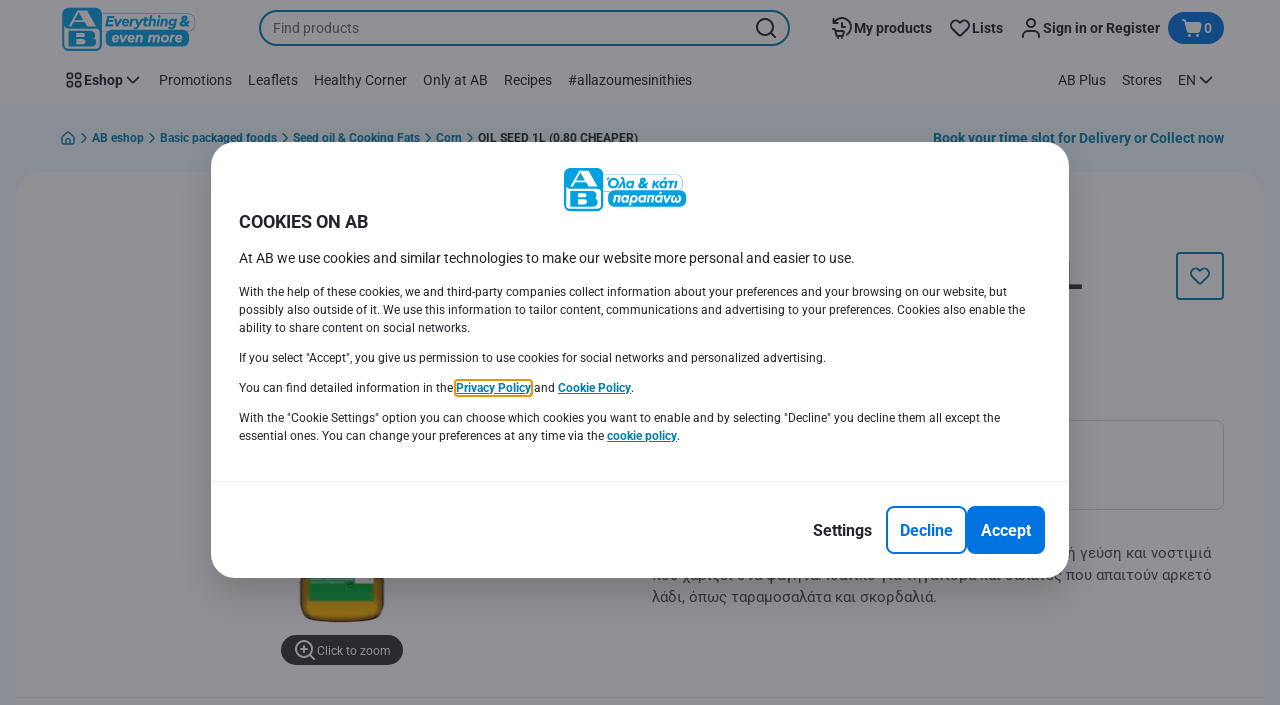

--- FILE ---
content_type: text/html; charset=utf-8
request_url: https://www.ab.gr/en/eshop/Basic-packaged-foods/Seed-oil-and-Cooking-Fats/Corn/OIL-SEED-1L-0-80-CIEAPER-/p/7300515
body_size: 180407
content:
<!DOCTYPE html><html data-testid="document-html" lang="en"><head><meta charSet="utf-8"/><meta http-equiv="X-UA-Compatible" content="IE=edge"/><meta name="viewport" content="width=device-width, initial-scale=1.0"/><link rel="preconnect" href="https://digitalcontent1.ab.gr"/><link rel="preconnect" href="https://digitalcontent2.ab.gr"/><link rel="icon" type="image/png" href="https://static.ab.gr/static/next/icons/favicon.png?buildNumber=4870e983fa14e1fbfb7c301f2d8d64fb91d97af2ecc83a2d04b5f61c2bfcaeee"/><link rel="shortcut icon" href="/favicon.ico"/><link rel="preload" type="font/woff2" href="https://static.ab.gr/static/next/fonts/Roboto-Regular.woff2?buildNumber=4870e983fa14e1fbfb7c301f2d8d64fb91d97af2ecc83a2d04b5f61c2bfcaeee" as="font" crossorigin="anonymous"/><link rel="preload" type="font/woff2" href="https://static.ab.gr/static/next/fonts/Roboto-Medium.woff2?buildNumber=4870e983fa14e1fbfb7c301f2d8d64fb91d97af2ecc83a2d04b5f61c2bfcaeee" as="font" crossorigin="anonymous"/><link rel="preload" type="font/woff2" href="https://static.ab.gr/static/next/fonts/Roboto-Bold.woff2?buildNumber=4870e983fa14e1fbfb7c301f2d8d64fb91d97af2ecc83a2d04b5f61c2bfcaeee" as="font" crossorigin="anonymous"/><link rel="preload" type="font/woff2" href="https://static.ab.gr/static/next/fonts/Roboto-Black.woff2?buildNumber=4870e983fa14e1fbfb7c301f2d8d64fb91d97af2ecc83a2d04b5f61c2bfcaeee" as="font" crossorigin="anonymous"/><style>
    @font-face {
      font-family: Roboto;
      src: url("https://static.ab.gr/static/next/fonts/Roboto-Regular.woff2?buildNumber=4870e983fa14e1fbfb7c301f2d8d64fb91d97af2ecc83a2d04b5f61c2bfcaeee") format("woff2"),
           url("https://static.ab.gr/static/next/fonts/undefined?buildNumber=4870e983fa14e1fbfb7c301f2d8d64fb91d97af2ecc83a2d04b5f61c2bfcaeee") format("woff");
      font-weight: 400;
      font-style: normal;
      font-display: swap;
    }
  

    @font-face {
      font-family: Roboto;
      src: url("https://static.ab.gr/static/next/fonts/Roboto-Medium.woff2?buildNumber=4870e983fa14e1fbfb7c301f2d8d64fb91d97af2ecc83a2d04b5f61c2bfcaeee") format("woff2"),
           url("https://static.ab.gr/static/next/fonts/undefined?buildNumber=4870e983fa14e1fbfb7c301f2d8d64fb91d97af2ecc83a2d04b5f61c2bfcaeee") format("woff");
      font-weight: 500;
      font-style: normal;
      font-display: swap;
    }
  

    @font-face {
      font-family: Roboto;
      src: url("https://static.ab.gr/static/next/fonts/Roboto-Bold.woff2?buildNumber=4870e983fa14e1fbfb7c301f2d8d64fb91d97af2ecc83a2d04b5f61c2bfcaeee") format("woff2"),
           url("https://static.ab.gr/static/next/fonts/undefined?buildNumber=4870e983fa14e1fbfb7c301f2d8d64fb91d97af2ecc83a2d04b5f61c2bfcaeee") format("woff");
      font-weight: 700;
      font-style: normal;
      font-display: swap;
    }
  

    @font-face {
      font-family: Roboto;
      src: url("https://static.ab.gr/static/next/fonts/Roboto-Black.woff2?buildNumber=4870e983fa14e1fbfb7c301f2d8d64fb91d97af2ecc83a2d04b5f61c2bfcaeee") format("woff2"),
           url("https://static.ab.gr/static/next/fonts/undefined?buildNumber=4870e983fa14e1fbfb7c301f2d8d64fb91d97af2ecc83a2d04b5f61c2bfcaeee") format("woff");
      font-weight: 900;
      font-style: normal;
      font-display: swap;
    }
  </style><meta property="fb:app_id" content="232005627007471"/><script>
  window.mapi = {
    getDeviceId: () => ((e,i)=>{let n;try{n=localStorage.getItem(i)}catch{n=null}if(n)return n;let t="DeviceId";return fetch(e,{method:"POST",body:JSON.stringify({query:`query ${t} {deviceId}`}),headers:{"Content-Type":"application/json","X-Apollo-Operation-Name":t},credentials:"include"}).then(e=>e.json()).then(e=>{let{deviceId:n}=e.data;return localStorage.setItem(i,n),n}).catch(()=>null)})("https://www.ab.gr/api/v1/","deviceSessionId"),
    getCustomerId: () => ((e,t)=>{let i;try{i=localStorage.getItem(t)}catch{i=null}if(i)return i;let n="CurrentCustomerId";return fetch(e,{method:"POST",body:JSON.stringify({query:`
    query ${n} {
      currentCustomer {
        customerIdHash
      }
    }
  `}),headers:{"Content-Type":"application/json","X-Apollo-Operation-Name":n},credentials:"include"}).then(e=>e.json()).then(e=>{let i=e?.data?.currentCustomer?.customerIdHash;if(i){try{localStorage.setItem(t,i)}catch{}return i}return null}).catch(()=>null)})("https://www.ab.gr/api/v1/","customerId"),
    onHydrationFinished: (cb) => document.addEventListener('onHydrationFinished', cb),
  };
  window.mapi.getDeviceId();
</script><title>ΜΙΝΕΡΒΑ | OIL SEED 1L (0.80 CΗEAPER) | AB</title><meta name="description" content="" data-testid="meta-description"/><meta name="title" content="ΜΙΝΕΡΒΑ | OIL SEED 1L (0.80 CΗEAPER) | AB" data-testid="meta-title"/><meta name="robots" content="index,follow"/><meta property="og:title" content="" data-testid="og:title"/><meta property="og:description" content="" data-testid="og:description"/><meta property="og:image" content="https://static.ab.gr/medias/sys_master/hd5/h06/10126180417566.jpg?buildNumber=4870e983fa14e1fbfb7c301f2d8d64fb91d97af2ecc83a2d04b5f61c2bfcaeee" data-testid="og:image"/><meta property="og:url" content="https://www.ab.gr/en/eshop/Basic-packaged-foods/Seed-oil-and-Cooking-Fats/Corn/OIL-SEED-1L-0-80-CIEAPER-/p/7300515"/><meta property="og:type" content="website"/><link rel="canonical" href="https://www.ab.gr/en/eshop/Basic-packaged-foods/Seed-oil-and-Cooking-Fats/Corn/OIL-SEED-1L-0-80-CIEAPER-/p/7300515" data-testid="canonical-url"/><meta name="apple-itunes-app" content="app-id=1107565968" data-testid="apple-store-app-meta"/><meta name="google-play-app" content="app-id=gr.delhaize" data-testid="google-store-app-meta"/><link rel="apple-touch-icon" href="https://static.ab.gr/static/next/images/download-app__logo.svg?buildNumber=4870e983fa14e1fbfb7c301f2d8d64fb91d97af2ecc83a2d04b5f61c2bfcaeee"/><script>
      var adl = window.adl || []
    </script><script defer="" src="//assets.adobedtm.com/cb7c8da1ae6b/a112a2a8828f/launch-b9f270284128.min.js"></script><script>
  (async () => {
    const attachIdentifiers = async(e,t)=>{if(!globalThis.mapi)return;let i=await globalThis.mapi.getDeviceId();if(i&&(globalThis.gambitConfig.data.deviceId=i),e){let e=await globalThis.mapi.getCustomerId();e&&(globalThis.gambitConfig.data.userId=e)}else try{globalThis.localStorage?.removeItem(t)}catch{}};
    window.gambitConfig = {"slots":[],"data":{"pageType":"","domain":"ab.gr","language":"en"},"options":{"debug":false}};
    var gambitConfig = window.gambitConfig;
    gambitConfig.data = gambitConfig.data || {};

    const newVersionedCookieConsent = (()=>{try{let e=document?.cookie.split("; ").find(e=>e.startsWith("VersionedCookieConsent=")).split("=")[1],t=decodeURIComponent(e).split(","),i={};return t.forEach(e=>{let[t,n]=e.split(":");"v"===t?i[t]=n:i[t]="1"===n}),i}catch{return!1}})();

    try {
      const abTestId = sessionStorage.getItem('abTest');

      if (abTestId) {
        gambitConfig.data.abTest = abTestId;
      }
    } catch (error) {
      console.error('Error retrieving abTest from sessionStorage:', error);
    }

    const handleNewCookieConsent = async () => {
      if (newVersionedCookieConsent && true) {
        gambitConfig.data.analyticsConsent = newVersionedCookieConsent.analytics;
        gambitConfig.data.personalAdsConsent = newVersionedCookieConsent.perso_ads;
        gambitConfig.data.userMode = ((e,t,i)=>{let n={NO_CONSENT:"no_consent",LOGGED_IN:"logged_in",ANONYMOUS:"anonymous",LOYALTY:"loyalty_user"};return e?i?n.LOYALTY:"registered"===t?n.LOGGED_IN:n.ANONYMOUS:n.NO_CONSENT})(newVersionedCookieConsent.perso_ads, undefined, false);
        if (gambitConfig.data.personalAdsConsent) {
          await attachIdentifiers(false, "customerId");
        }
      } else if (newVersionedCookieConsent && false) {
        gambitConfig.data.analyticsConsent = newVersionedCookieConsent.analytics;
        gambitConfig.data.partnerAdsConsent = newVersionedCookieConsent.partner_ads;
        gambitConfig.data.personalContentAdsConsent = newVersionedCookieConsent.perso_cont_ads;
        gambitConfig.data.userMode = ((e,t,i)=>{let n={NO_CONSENT:"no_consent",LOGGED_IN:"logged_in",ANONYMOUS:"anonymous",LOYALTY:"loyalty_user"};return e?i?n.LOYALTY:"registered"===t?n.LOGGED_IN:n.ANONYMOUS:n.NO_CONSENT})(gambitConfig.data.personalContentAdsConsent, undefined);
        if (gambitConfig.data.personalContentAdsConsent) {
          await attachIdentifiers(false, "customerId");
        }
      } else if (!newVersionedCookieConsent && true) {
        gambitConfig.data.analyticsConsent = false;
        gambitConfig.data.personalAdsConsent = false;
        gambitConfig.data.userMode =  'no_consent';
      } else if (!newVersionedCookieConsent && false) {
        gambitConfig.data.analyticsConsent = false;
        gambitConfig.data.partnerAdsConsent = false;
        gambitConfig.data.personalContentAdsConsent = false;
        gambitConfig.data.userMode =  'no_consent';
      }
    };

    if (true) {
      await handleNewCookieConsent();
    } else {
      const isPersonalizedCookiesEnabled = (e=>{try{let t=document?.cookie.split("; ").find(e=>e.startsWith("CookieConsent=")).split("=")[1].split(".")[e];return"1"===t}catch{return!1}})(4);
      const isAnalyticsCookiesEnabled = (e=>{try{let t=document?.cookie.split("; ").find(e=>e.startsWith("CookieConsent=")).split("=")[1].split(".")[e];return"1"===t}catch{return!1}})(1);
      gambitConfig.data.consent = isPersonalizedCookiesEnabled;
      gambitConfig.data.analyticsConsent = isAnalyticsCookiesEnabled;
      gambitConfig.data.userMode = ((e,t,i)=>{let n={NO_CONSENT:"no_consent",LOGGED_IN:"logged_in",ANONYMOUS:"anonymous",LOYALTY:"loyalty_user"};return e?i?n.LOYALTY:"registered"===t?n.LOGGED_IN:n.ANONYMOUS:n.NO_CONSENT})(gambitConfig.data.consent, undefined);
      if (gambitConfig.data.consent) {
        await attachIdentifiers(false, "customerId");
      }
    }

    const customerType = (()=>{var e;let t;let i={BUSINESS:"Company",PRIVATE:"Individual",UNKNOWN:"Unknown"};try{t=localStorage.getItem("customer-type")}catch{}return e="undefined"!==t?t:i.UNKNOWN,({[i.BUSINESS]:"B2B",[i.PRIVATE]:"B2C",[i.UNKNOWN]:""})[e]})();
    if (customerType) {
      gambitConfig.data.customerType = customerType;
    }

    if (!window.gambitEmptySlots) {
      window.gambitEmptySlots = [];
      window.addEventListener('gambit:slotEmpty', event => {
        const containerId = event?.detail?.containerId;
        window.gambitEmptySlots.push(containerId);
      });
    }
   const shouldBlockHeadlessClient = (()=>{let e=(navigator.userAgent||"").toLowerCase(),t=["headless","puppeteer","phantomjs","slimerjs","wget","python","axios","node","selenium","scrapy"].some(t=>e.includes(t)),i=!navigator.languages||0===navigator.languages.length,n=navigator.permissions&&navigator.permissions.query&&"undefined"!=typeof Notification&&"denied"===Notification.permission;return!!(t||navigator.webdriver||i||n)})();
   window.gambitBlockedByHeadlessClient = shouldBlockHeadlessClient;
   const shouldInjectGambitScript = !shouldBlockHeadlessClient && (()=>{try{let e=!!document?.cookie.split("; ").find(e=>e.startsWith("CookieConsent=")),t=!!document?.cookie.split("; ").find(e=>e.startsWith("VersionedCookieConsent="));return e||t}catch{return!1}})() ;
   
   if (shouldInjectGambitScript) {

      ((e,t)=>{let i="gambit-script";if(t>0&&!window.gambitScriptInjected){let t=document.createElement("script");t.src=e,t.async=!0,t.setAttribute("id",i),t.setAttribute("data-testid",i),document.head.appendChild(t),window.gambitScriptInjected=!0}})("https:\u002F\u002Fdigitalcontent2.ab.gr\u002Ftag\u002Fgambit.js", 0);
    }
  })();
</script><meta name="next-head-count" content="30"/><script id="application-seo-data" type="application/ld+json" data-testid="seo-application" data-nscript="beforeInteractive">{
  "@context": "https://urldefense.com/v3/__https://schema.org__;!!GF_29dbcQIUBPA!heaWqoovre3lZs_tOFTjYNyTxPce-H9k-8uLGYibS5-RkwLpIMimPVNx7Knrbx13$ [schema[.]org]",
  "@type": "SoftwareApplication",
  "name": "MyDelhaize",
  "operatingSystem": "Android 6.0",
  "applicationCategory": "ShoppingApplication",
  "aggregateRating": {
    "@type": "AggregateRating",
    "ratingValue": "4.2",
    "ratingCount": "3936"
  },
  "offers": {
    "@type": "Offer",
    "price": "0.00",
    "priceCurrency": "EUR"
  }
}</script><noscript data-n-css=""></noscript><script defer="" nomodule="" src="https://www.ab.gr/_next/static/chunks/polyfills-42372ed130431b0a.js"></script><script defer="" src="https://www.ab.gr/_next/static/chunks/CmsCommercialPopup.c90fb51192e3d4f5.js"></script><script defer="" src="https://www.ab.gr/_next/static/chunks/CmsProfilingConsentReminder.9a71f4b6fcc19911.js"></script><script defer="" src="https://www.ab.gr/_next/static/chunks/CmsOnboardingPopup.3b5695abf6187931.js"></script><script defer="" src="https://www.ab.gr/_next/static/chunks/1098.e92101d68a5b9fcc.js"></script><script defer="" src="https://www.ab.gr/_next/static/chunks/8566.cb04013fa518c204.js"></script><script defer="" src="https://www.ab.gr/_next/static/chunks/8483.0ac3da228859f0e5.js"></script><script defer="" src="https://www.ab.gr/_next/static/chunks/1998.f974d6b0cd721fa7.js"></script><script defer="" src="https://www.ab.gr/_next/static/chunks/1165.51e909b0dd941c73.js"></script><script defer="" src="https://www.ab.gr/_next/static/chunks/CmsNudgeToSelectStore.dfea3a6873f07624.js"></script><script src="https://www.ab.gr/_next/static/chunks/webpack-25aaec0555b2edcc.js" defer=""></script><script src="https://www.ab.gr/_next/static/chunks/framework-978a6051e6d0c57a.js" defer=""></script><script src="https://www.ab.gr/_next/static/chunks/main-5d984f37cf1c1b7f.js" defer=""></script><script src="https://www.ab.gr/_next/static/chunks/pages/_app-c59ea2a463ee01a0.js" defer=""></script><script src="https://www.ab.gr/_next/static/chunks/1070-431e23a95cbdef14.js" defer=""></script><script src="https://www.ab.gr/_next/static/chunks/9644-d5d31b7d93a0a665.js" defer=""></script><script src="https://www.ab.gr/_next/static/chunks/1653-e5253068a1d78725.js" defer=""></script><script src="https://www.ab.gr/_next/static/chunks/7422-39da93eea4899d94.js" defer=""></script><script src="https://www.ab.gr/_next/static/chunks/3635-dcc6d7ab7d7fb0fd.js" defer=""></script><script src="https://www.ab.gr/_next/static/chunks/pages/product-details-6914a5362667ae6d.js" defer=""></script><script src="https://www.ab.gr/_next/static/4870e983fa14e1fbfb7c301f2d8d64fb91d97af2ecc83a2d04b5f61c2bfcaeee/_buildManifest.js" defer=""></script><script src="https://www.ab.gr/_next/static/4870e983fa14e1fbfb7c301f2d8d64fb91d97af2ecc83a2d04b5f61c2bfcaeee/_ssgManifest.js" defer=""></script><style data-styled="" data-styled-version="5.3.6">@page{margin:10mm;size:auto;}/*!sc*/
html{-webkit-scroll-behavior:smooth;-moz-scroll-behavior:smooth;-ms-scroll-behavior:smooth;scroll-behavior:smooth;}/*!sc*/
body,div,dl,dt,dd,h1,h2,h3,h4,h5,h6,pre,code,form,fieldset,legend,input,textarea,button,p,blockquote,th,td,dialog{margin:0;padding:0;}/*!sc*/
ol,ul{margin-bottom:8px;margin-top:0;}/*!sc*/
body{background:#fff;color:#292e31;font-family:Roboto,sans-serif;font-size:14px;line-height:1.5;margin:0;}/*!sc*/
#__next > div{display:-webkit-box;display:-webkit-flex;display:-ms-flexbox;display:flex;-webkit-flex-direction:column;-ms-flex-direction:column;flex-direction:column;min-height:100vh;}/*!sc*/
h1,h2,h3,h4,h5,h6{font-family:Roboto,sans-serif;-webkit-font-smoothing:antialiased;-moz-osx-font-smoothing:grayscale;font-style:normal;font-weight:700;}/*!sc*/
h1{font:var(--font-title-mobile-h1);padding-bottom:4px;}/*!sc*/
@media (min-width:576px){h1{font:var(--font-title-desktop-h1);}}/*!sc*/
@media print{h1{font-size:14pt;padding:0;}}/*!sc*/
h2{font:var(--font-title-mobile-h2);padding:0.83em 0;}/*!sc*/
@media (min-width:576px){h2{font:var(--font-title-desktop-h2);}}/*!sc*/
@media print{h2{font-size:18pt;padding:0;}}/*!sc*/
h3{font:var(--font-title-mobile-h3);padding:8px 0;}/*!sc*/
@media (min-width:576px){h3{font:var(--font-title-desktop-h3);}}/*!sc*/
@media print{h3{font-size:15pt;}}/*!sc*/
h4{font:var(--font-title-mobile-h4);padding:8px 0;}/*!sc*/
@media (min-width:576px){h4{font:var(--font-title-desktop-h4);}}/*!sc*/
@media print{h4{font-size:10pt;}}/*!sc*/
h5{font:var(--font-title-mobile-h5);}/*!sc*/
@media (min-width:576px){h5{font:var(--font-title-desktop-h5);}}/*!sc*/
@media print{h5{font-size:8pt;}}/*!sc*/
h6{font:var(--font-title-mobile-h6);}/*!sc*/
@media (min-width:576px){h6{font:var(--font-title-desktop-h6);}}/*!sc*/
@media print{h6{font-size:8pt;}}/*!sc*/
a{cursor:pointer;-webkit-text-decoration:none;text-decoration:none;}/*!sc*/
a:focus-visible{border-radius:4px;outline:var(--focus-outline);outline-offset:var(--focus-outline-offset);}/*!sc*/
p{margin-bottom:1em;}/*!sc*/
img{display:inline-block;height:auto;max-width:100%;vertical-align:middle;}/*!sc*/
button,input,select,textarea{font-family:inherit;font-size:inherit;line-height:inherit;}/*!sc*/
input[type='button'],input[type='reset'],input[type='submit']{-webkit-appearance:button;-moz-appearance:button;appearance:button;cursor:pointer;}/*!sc*/
button,select{text-transform:none;}/*!sc*/
button,input,optgroup,select,textarea{color:inherit;font:inherit;}/*!sc*/
button{-webkit-appearance:none;-moz-appearance:none;appearance:none;background-color:transparent;border:0;outline:0;overflow:visible;touch-action:manipulation;}/*!sc*/
button:hover{cursor:pointer;}/*!sc*/
button[disabled]:hover{cursor:default;}/*!sc*/
table{background-color:transparent;border-collapse:collapse;border-spacing:0;}/*!sc*/
select::-ms-expand{display:none;}/*!sc*/
input::-ms-clear,input::-ms-reveal{display:none;height:0;width:0;}/*!sc*/
input:-webkit-autofill{background-color:var(--bgColor-base) !important;box-shadow:0 0 0 1000px var(--bgColor-base) inset !important;}/*!sc*/
.grecaptcha-badge{bottom:114px !important;z-index:100;}/*!sc*/
@media print{.mopinion-survey-content{display:none;}}/*!sc*/
.smartbanner{background:#f5f5f5;bottom:0;display:none;font-family:Roboto,sans-serif;height:80px;left:0;line-height:80px;overflow:hidden;position:fixed;width:100%;z-index:9998;}/*!sc*/
.smartbanner-show .smartbanner{display:block;}/*!sc*/
.smartbanner-container{margin:0 auto;position:relative;white-space:nowrap;}/*!sc*/
.smartbanner-close{border:0;border-radius:14px;color:#888888;display:inline-block;font-size:15px;font-weight:bold;margin:0 5px;text-align:center;-webkit-text-decoration:none;text-decoration:none;vertical-align:middle;}/*!sc*/
.smartbanner-icon{background-position:center;background-repeat:no-repeat;background-size:cover;border-radius:0;display:inline-block;height:57px;margin-right:12px;vertical-align:middle;width:57px;}/*!sc*/
@media (min-width:400px){}/*!sc*/
.smartbanner-info{display:inline-block;font:var(--font-body-sm-bold);vertical-align:middle;width:44%;}/*!sc*/
.smartbanner-title{font-size:15px;line-height:18px;}/*!sc*/
@media (min-width:400px){}/*!sc*/
.smartbanner-button{font-size:14px;font-weight:normal;height:24px;line-height:24px;margin:auto 0;position:absolute;right:20px;text-align:center;-webkit-text-decoration:none;text-decoration:none;text-shadow:0 1px 0 rgb(255 255 255 / 80%);text-transform:uppercase;top:19px;}/*!sc*/
@media (min-width:400px){}/*!sc*/
.smartbanner-button:active,.smartbanner-button:hover{color:#aaaaaa;}/*!sc*/
.smartbanner-description{font-size:12px;font-style:normal;font-weight:400;}/*!sc*/
.smartbanner-android,.smartbanner-ios{background:#f5f5f5;line-height:82px;}/*!sc*/
.smartbanner-android .smartbanner-close,.smartbanner-ios .smartbanner-close{border:0;color:#000000;height:22px;line-height:17px;width:22px;}/*!sc*/
.smartbanner-android .smartbanner-close:hover,.smartbanner-ios .smartbanner-close:hover{color:#aaaaaa;}/*!sc*/
.smartbanner-android .smartbanner-icon,.smartbanner-ios .smartbanner-icon{background-color:transparent;box-shadow:none;}/*!sc*/
.smartbanner-android .smartbanner-info,.smartbanner-ios .smartbanner-info{color:#000000;}/*!sc*/
.smartbanner-android .smartbanner-title,.smartbanner-ios .smartbanner-title{color:#000000;font-weight:700;}/*!sc*/
.smartbanner-android .smartbanner-button,.smartbanner-ios .smartbanner-button{box-shadow:0 -1px 0 rgb(0 0 0 / 4%) inset;color:var(--color-neutral100);line-height:40px;min-width:12%;padding:0;}/*!sc*/
.smartbanner-android .smartbanner-button:active,.smartbanner-android .smartbanner-button:hover{background:none;}/*!sc*/
.smartbanner-android .smartbanner-button-text,.smartbanner-ios .smartbanner-button-text{background:#18adde;border:0;border-radius:var(--bdr-radius-2);box-shadow:none;display:block;padding:0 26px;text-align:center;text-shadow:none;text-transform:none;}/*!sc*/
.smartbanner-android .smartbanner-button-text:active,.smartbanner-android .smartbanner-button-text:hover,.smartbanner-ios .smartbanner-button-text:active,.smartbanner-ios .smartbanner-button-text:hover{background:#1181a6;}/*!sc*/
#main-content{outline:none !important;}/*!sc*/
@media (max-width:576px){.embeddedServiceSidebarMinimizedDefaultUI.helpButton{bottom:6px;max-width:7em !important;min-width:7em !important;}}/*!sc*/
.embeddedServiceSidebarMinimizedDefaultUI.sidebarHeader{border-radius:23px !important;bottom:6px !important;height:3em !important;right:0 !important;width:11em !important;}/*!sc*/
.embeddedServiceSidebarMinimizedDefaultUI .content{background-color:#D1223E !important;}/*!sc*/
.helpButton{max-width:14em;min-width:12em;right:0 !important;}/*!sc*/
.helpButton .uiButton{background:#D1223E !important;}/*!sc*/
@media (max-width:576px){.helpButton .uiButton{max-width:8em !important;min-width:100% !important;}}/*!sc*/
.helpButton .uiButton .helpButtonLabel{font-size:14px;}/*!sc*/
.helpButton .content{background:#D1223E !important;}/*!sc*/
.helpButton .content .message{max-width:100%;overflow:hidden;text-overflow:ellipsis;white-space:nowrap;}/*!sc*/
@media (max-width:576px){.helpButton{bottom:6px;max-width:8em !important;min-width:8em !important;}}/*!sc*/
@media print{.helpButton{display:none;}}/*!sc*/
.hippo-fab-main.hippo-fab-main-edit-content.qa-manage-content-link.qa-edit-content{border-radius:var(--bdr-radius-4);opacity:0;}/*!sc*/
.hippo-fab-main.hippo-fab-main-edit-content.qa-manage-content-link.qa-edit-content > svg{display:none;}/*!sc*/
.hippo-fab-main.hippo-fab-main-edit-content.qa-manage-content-link.qa-edit-content:hover{opacity:0.75;}/*!sc*/
.hippo-overlay-element.hippo-overlay-element-manage-content-link.offline .offline-warning{height:15px;left:0;pointer-events:none;width:15px;}/*!sc*/
dialog{border:none;color:inherit;display:block;height:auto;width:auto;}/*!sc*/
@media (min-width:992px){.min-height-120{min-height:120px;}}/*!sc*/
#__next-route-announcer__{display:none;}/*!sc*/
:root{--header-height:0px;--sticky-navigation-height:unset;--scroll-sign:0;}/*!sc*/
.visually-hidden{-webkit-clip-path:inset(50%);clip-path:inset(50%);height:1px;width:1px;margin:-1px;overflow:hidden;padding:0;position:absolute;-webkit-user-select:none;-moz-user-select:none;-ms-user-select:none;user-select:none;}/*!sc*/
data-styled.g1[id="sc-global-iEDSUG1"]{content:"sc-global-iEDSUG1,"}/*!sc*/
.dQLCXZ{height:72px;margin:0 auto;width:72px;}/*!sc*/
data-styled.g7[id="sc-120twyb-0"]{content:"dQLCXZ,"}/*!sc*/
.PiysB{-webkit-align-items:center;-webkit-box-align:center;-ms-flex-align:center;align-items:center;background:transparent;display:-webkit-box;display:-webkit-flex;display:-ms-flexbox;display:flex;bottom:8px;height:100vh;position:-webkit-sticky;position:sticky;padding:33vh 0;}/*!sc*/
@media (min-width:1280px){.PiysB{height:50vh;padding:282px 0 242px;}}/*!sc*/
data-styled.g8[id="sc-l45hsb-0"]{content:"PiysB,"}/*!sc*/
.cWxa-dr{-webkit-align-items:center;-webkit-box-align:center;-ms-flex-align:center;align-items:center;-webkit-appearance:none;-moz-appearance:none;appearance:none;background-color:var(--pageTheme-bgColor-primary-base);border-color:var(--pageTheme-bdrColor-primary-base);border-radius:var(--bdr-radius-8);border-style:solid;border-width:var(--bdr-width-2);box-sizing:border-box;color:var(--fgColor-onAction);display:-webkit-inline-box;display:-webkit-inline-flex;display:-ms-inline-flexbox;display:inline-flex;font:var(--font-body-base-bold);height:48px;-webkit-box-pack:center;-webkit-justify-content:center;-ms-flex-pack:center;justify-content:center;max-width:100%;outline:none;overflow:hidden;padding:0 12px;text-align:center;width:auto;}/*!sc*/
.cWxa-dr svg{fill:currentcolor;height:24px;width:24px;}/*!sc*/
.cWxa-dr:focus-visible{outline:var(--focus-outline);outline-offset:var(--focus-outline-offset);}/*!sc*/
.cWxa-dr:hover{background-color:var(--pageTheme-bgColor-primary-hover);border-color:var(--pageTheme-bdrColor-primary-hover);color:var(--fgColor-onAction);-webkit-text-decoration:none;text-decoration:none;}/*!sc*/
.cWxa-dr:active{background-color:var(--pageTheme-bgColor-primary-pressed);border-color:var(--pageTheme-bdrColor-primary-pressed);color:var(--fgColor-onAction);}/*!sc*/
.gTJxsn{-webkit-align-items:center;-webkit-box-align:center;-ms-flex-align:center;align-items:center;-webkit-appearance:none;-moz-appearance:none;appearance:none;background-color:var(--pageTheme-bgColor-primary-base);border-color:var(--pageTheme-bdrColor-primary-base);border-radius:var(--bdr-radius-8);border-style:solid;border-width:var(--bdr-width-2);box-sizing:border-box;color:var(--fgColor-onAction);display:-webkit-inline-box;display:-webkit-inline-flex;display:-ms-inline-flexbox;display:inline-flex;font:var(--font-body-base-bold);height:40px;-webkit-box-pack:center;-webkit-justify-content:center;-ms-flex-pack:center;justify-content:center;max-width:100%;outline:none;overflow:hidden;padding:0 12px;text-align:center;width:auto;}/*!sc*/
.gTJxsn svg{fill:currentcolor;height:20px;width:20px;}/*!sc*/
.gTJxsn:focus-visible{outline:var(--focus-outline);outline-offset:var(--focus-outline-offset);}/*!sc*/
.gTJxsn:hover{background-color:var(--pageTheme-bgColor-primary-hover);border-color:var(--pageTheme-bdrColor-primary-hover);color:var(--fgColor-onAction);-webkit-text-decoration:none;text-decoration:none;}/*!sc*/
.gTJxsn:active{background-color:var(--pageTheme-bgColor-primary-pressed);border-color:var(--pageTheme-bdrColor-primary-pressed);color:var(--fgColor-onAction);}/*!sc*/
data-styled.g10[id="sc-qvcpuj-0"]{content:"cWxa-dr,gTJxsn,"}/*!sc*/
.iPFmxY{background-color:var(--pageTheme-bgColor-primary-base);border-color:var(--pageTheme-bgColor-primary-base);color:var(--fgColor-onAction);}/*!sc*/
.iPFmxY:hover{background-color:var(--pageTheme-bgColor-primary-hover);border-color:var(--pageTheme-bgColor-primary-hover);}/*!sc*/
.iPFmxY:active{background-color:var(--pageTheme-bgColor-primary-pressed);border-color:var(--pageTheme-bgColor-primary-pressed);}/*!sc*/
.iPFmxY:focus-visible{outline:var(--focus-outline);outline-offset:var(--focus-outline-offset);}/*!sc*/
.iPFmxY:disabled,.iPFmxY[aria-disabled='true']{background-color:var(--bgColor-disabled);border-color:var(--bdrColor-disabled);color:var(--fgColor-disabled);}/*!sc*/
data-styled.g11[id="sc-qvcpuj-1"]{content:"iPFmxY,"}/*!sc*/
.CiqEx{background-color:transparent;border-color:transparent;color:var(--fgColor-secondary-base);}/*!sc*/
.CiqEx:hover{background-color:var(--bgColor-secondaryInvs-hover);border-color:var(--bgColor-secondaryInvs-hover);color:var(--fgColor-secondary-hover);}/*!sc*/
.CiqEx:active{background-color:var(--bgColor-secondaryInvs-pressed);border-color:var(--bgColor-secondaryInvs-pressed);color:var(--fgColor-secondary-hover);}/*!sc*/
.CiqEx:focus-visible{outline:var(--focus-outline);outline-offset:var(--focus-outline-offset);}/*!sc*/
.CiqEx:disabled,.CiqEx[aria-disabled='true']{background-color:transparent;border-color:transparent;color:var(--fgColor-disabled);}/*!sc*/
data-styled.g20[id="sc-qvcpuj-10"]{content:"CiqEx,"}/*!sc*/
.hKYJIX{-webkit-align-items:center;-webkit-box-align:center;-ms-flex-align:center;align-items:center;-webkit-appearance:none;-moz-appearance:none;appearance:none;background-color:var(--pageTheme-bgColor-primary-base);border-color:var(--pageTheme-bdrColor-primary-base);border-radius:var(--bdr-radius-8);border-style:solid;border-width:var(--bdr-width-2);box-sizing:border-box;color:var(--fgColor-onAction);display:-webkit-box;display:-webkit-flex;display:-ms-flexbox;display:flex;font:var(--font-body-base-bold);height:40px;-webkit-box-pack:center;-webkit-justify-content:center;-ms-flex-pack:center;justify-content:center;min-width:40px;outline:none;overflow:hidden;padding:0 8px;width:40px;}/*!sc*/
.hKYJIX svg{fill:currentcolor;min-height:24px;min-width:24px;}/*!sc*/
data-styled.g23[id="sc-qvcpuj-13"]{content:"hKYJIX,"}/*!sc*/
.jKfGVC{background-color:transparent;border-color:transparent;color:var(--fgColor-tertiary-base);}/*!sc*/
.jKfGVC:hover{background-color:var(--bgColor-tertiary-hover);border-color:var(--bdrColor-tertiary-hover);color:var(--fgColor-onAction);}/*!sc*/
.jKfGVC:active{background-color:var(--bgColor-tertiary-pressed);border-color:var(--bgColor-tertiary-pressed);color:var(--fgColor-onAction);}/*!sc*/
.jKfGVC:focus-visible{outline:var(--focus-outline);outline-offset:var(--focus-outline-offset);}/*!sc*/
.jKfGVC:disabled,.jKfGVC[aria-disabled='true']{background-color:transparent;border-color:transparent;color:var(--fgColor-disabled);}/*!sc*/
data-styled.g34[id="sc-qvcpuj-24"]{content:"jKfGVC,"}/*!sc*/
.hqWYCx{-webkit-align-items:center;-webkit-box-align:center;-ms-flex-align:center;align-items:center;box-sizing:border-box;display:-webkit-box;display:-webkit-flex;display:-ms-flexbox;display:flex;height:100%;-webkit-box-pack:center;-webkit-justify-content:center;-ms-flex-pack:center;justify-content:center;gap:8px;position:relative;width:100%;}/*!sc*/
.hqWYCx > svg{-webkit-flex-shrink:0;-ms-flex-negative:0;flex-shrink:0;}/*!sc*/
.apIeR{-webkit-align-items:center;-webkit-box-align:center;-ms-flex-align:center;align-items:center;box-sizing:border-box;display:-webkit-box;display:-webkit-flex;display:-ms-flexbox;display:flex;height:100%;-webkit-box-pack:center;-webkit-justify-content:center;-ms-flex-pack:center;justify-content:center;position:relative;width:100%;}/*!sc*/
.apIeR > svg{-webkit-flex-shrink:0;-ms-flex-negative:0;flex-shrink:0;}/*!sc*/
data-styled.g36[id="sc-qvcpuj-26"]{content:"hqWYCx,apIeR,"}/*!sc*/
.laJVjy{line-height:initial;max-width:100%;outline:none;overflow:hidden;text-overflow:ellipsis;white-space:nowrap;}/*!sc*/
data-styled.g37[id="sc-qvcpuj-27"]{content:"laJVjy,"}/*!sc*/
.XVggU{-webkit-align-items:center;-webkit-box-align:center;-ms-flex-align:center;align-items:center;display:-webkit-inline-box;display:-webkit-inline-flex;display:-ms-inline-flexbox;display:inline-flex;fill:currentcolor;font:var(--font-body-md-link);gap:8px;-webkit-text-decoration:none;text-decoration:none;color:var(--fgColor-tertiary-base);}/*!sc*/
.XVggU:hover{color:var(--fgColor-tertiary-hover);}/*!sc*/
.XVggU:active{color:var(--fgColor-tertiary-pressed);}/*!sc*/
.XVggU.XVggU{cursor:pointer;}/*!sc*/
.XVggU:focus-visible{border-radius:4px;outline:var(--focus-outline);outline-offset:var(--focus-outline-offset);}/*!sc*/
data-styled.g40[id="sc-5ttvy-0"]{content:"XVggU,"}/*!sc*/
.hkOwOm{color:var(--fgColor-base);font:var(--font-title-mobile-h5);-webkit-hyphens:auto;-moz-hyphens:auto;-ms-hyphens:auto;hyphens:auto;overflow-wrap:break-word;padding-bottom:24px;padding-top:0;text-align:left;font:var(--font-title-mobile-h3);}/*!sc*/
@media (min-width:576px){.hkOwOm{font:var(--font-title-desktop-h5);}}/*!sc*/
@media (min-width:576px){.hkOwOm{font:var(--font-title-desktop-h3);}}/*!sc*/
data-styled.g216[id="sc-1vohui3-0"]{content:"hkOwOm,"}/*!sc*/
.mIEeM{display:-webkit-inline-box;display:-webkit-inline-flex;display:-ms-inline-flexbox;display:inline-flex;max-width:100%;position:static;right:-NaNpx;}/*!sc*/
.mIEeM:focus-visible{border-radius:var(--bdr-radius-4);outline:var(--focus-outline);outline-offset:var(--focus-outline-offset);}/*!sc*/
data-styled.g295[id="sc-ig2pz-2"]{content:"mIEeM,"}/*!sc*/
.kIuPcq{left:0;margin-left:auto;margin-right:auto;max-height:calc(100vh - 120px);max-width:672px;overflow-y:auto;padding:0 24px;position:fixed;right:0;top:120px;z-index:9;}/*!sc*/
data-styled.g433[id="sc-1xpjf1h-0"]{content:"kIuPcq,"}/*!sc*/
.kKwUUr{background-color:var(--color-neutral100);border-radius:var(--bdr-radius-4);-webkit-clip-path:inset(50%);clip-path:inset(50%);color:var(--color-neutral700);font:var(--font-body-base-bold);left:10px;padding:8px 16px;position:absolute;top:10px;z-index:-1;}/*!sc*/
.kKwUUr:focus-visible{outline:var(--focus-outline);outline-offset:var(--focus-outline-offset);}/*!sc*/
.kKwUUr:hover{cursor:pointer;-webkit-text-decoration:underline;text-decoration:underline;}/*!sc*/
data-styled.g545[id="sc-12icl4o-0"]{content:"kKwUUr,"}/*!sc*/
.fgoveq{display:-webkit-box;display:-webkit-flex;display:-ms-flexbox;display:flex;-webkit-flex-direction:column;-ms-flex-direction:column;flex-direction:column;}/*!sc*/
data-styled.g550[id="sc-r4e76c-0"]{content:"fgoveq,"}/*!sc*/
.kZPSPh{font-size:16px;left:0;position:-webkit-sticky;position:sticky;right:0;top:0;-webkit-transition:box-shadow 0.3s;transition:box-shadow 0.3s;z-index:6;}/*!sc*/
@media print{.kZPSPh{display:none;}}/*!sc*/
data-styled.g553[id="sc-1jyux9p-0"]{content:"kZPSPh,"}/*!sc*/
.VJkPJ{-webkit-align-items:center;-webkit-box-align:center;-ms-flex-align:center;align-items:center;-webkit-align-self:center;-ms-flex-item-align:center;align-self:center;bottom:-1px;cursor:pointer;display:-webkit-box;display:-webkit-flex;display:-ms-flexbox;display:flex;-webkit-flex-shrink:0;-ms-flex-negative:0;flex-shrink:0;height:45px;-webkit-box-pack:center;-webkit-justify-content:center;-ms-flex-pack:center;justify-content:center;pointer-events:auto;position:relative;-webkit-text-decoration:none;text-decoration:none;width:auto;}/*!sc*/
@media (min-width:992px){.VJkPJ{height:auto;width:auto;}}/*!sc*/
@media print{.VJkPJ{-webkit-box-pack:start;-webkit-justify-content:start;-ms-flex-pack:start;justify-content:start;}}/*!sc*/
data-styled.g554[id="sc-17vg88v-0"]{content:"VJkPJ,"}/*!sc*/
.iDMEwM{display:-webkit-box;display:-webkit-flex;display:-ms-flexbox;display:flex;height:45px;-webkit-transform:translateX(-15px);-ms-transform:translateX(-15px);transform:translateX(-15px);}/*!sc*/
@media (min-width:992px){.iDMEwM{display:-webkit-box;display:-webkit-flex;display:-ms-flexbox;display:flex;}}/*!sc*/
data-styled.g555[id="sc-17vg88v-1"]{content:"iDMEwM,"}/*!sc*/
.hnqKox{height:100%;}/*!sc*/
data-styled.g559[id="sc-7v5sc4-0"]{content:"hnqKox,"}/*!sc*/
.jLYSal{-webkit-align-items:center;-webkit-box-align:center;-ms-flex-align:center;align-items:center;background:var(--bgColor-base);border-radius:var(--bdr-radius-8);box-sizing:border-box;color:var(--fgColor-base);display:-webkit-box;display:-webkit-flex;display:-ms-flexbox;display:flex;font:var(--font-label-md-bold);gap:8px;height:100%;min-width:-webkit-fit-content;min-width:-moz-fit-content;min-width:fit-content;padding:8px;width:100%;}/*!sc*/
.jLYSal svg{fill:var(--fgColor-base);height:24px;width:24px;}/*!sc*/
.jLYSal .sc-7jtlhs-0{max-height:24px;}/*!sc*/
.jLYSal:hover{background:var(--bgColor-subtle);}/*!sc*/
.jLYSal:active{background:var(--bgColor-moderate);}/*!sc*/
.jLYSal:focus-visible{border-radius:var(--bdr-radius-8);outline:var(--focus-outline);outline-offset:var(--focus-outline-offset-inner);}/*!sc*/
.hcnNhV{-webkit-align-items:center;-webkit-box-align:center;-ms-flex-align:center;align-items:center;background:var(--bgColor-base);border-radius:var(--bdr-radius-8);box-sizing:border-box;color:var(--fgColor-base);display:-webkit-box;display:-webkit-flex;display:-ms-flexbox;display:flex;font:var(--font-label-md-bold);gap:8px;height:100%;min-width:-webkit-fit-content;min-width:-moz-fit-content;min-width:fit-content;padding:8px;width:100%;}/*!sc*/
.hcnNhV svg{fill:var(--fgColor-base);height:20px;width:20px;}/*!sc*/
.hcnNhV .sc-7jtlhs-0{max-height:24px;}/*!sc*/
.hcnNhV:hover{background:var(--bgColor-subtle);}/*!sc*/
.hcnNhV:active{background:var(--bgColor-moderate);}/*!sc*/
.hcnNhV:focus-visible{border-radius:var(--bdr-radius-8);outline:var(--focus-outline);outline-offset:var(--focus-outline-offset-inner);}/*!sc*/
.eBQdWK{-webkit-align-items:center;-webkit-box-align:center;-ms-flex-align:center;align-items:center;background:var(--bgColor-base);border-radius:var(--bdr-radius-8);box-sizing:border-box;color:var(--fgColor-base);display:-webkit-box;display:-webkit-flex;display:-ms-flexbox;display:flex;font:var(--font-label-md-regular);gap:8px;height:100%;min-width:-webkit-fit-content;min-width:-moz-fit-content;min-width:fit-content;padding:8px;width:100%;}/*!sc*/
.eBQdWK svg{fill:var(--fgColor-base);height:20px;width:20px;}/*!sc*/
.eBQdWK .sc-7jtlhs-0{max-height:24px;}/*!sc*/
.eBQdWK:hover{background:var(--bgColor-subtle);}/*!sc*/
.eBQdWK:active{background:var(--bgColor-moderate);}/*!sc*/
.eBQdWK:focus-visible{border-radius:var(--bdr-radius-8);outline:var(--focus-outline);outline-offset:var(--focus-outline-offset-inner);}/*!sc*/
data-styled.g560[id="sc-7v5sc4-1"]{content:"jLYSal,hcnNhV,eBQdWK,"}/*!sc*/
.hlHhPJ{-webkit-align-items:center;-webkit-box-align:center;-ms-flex-align:center;align-items:center;display:-webkit-box;display:-webkit-flex;display:-ms-flexbox;display:flex;}/*!sc*/
data-styled.g561[id="sc-7v5sc4-2"]{content:"hlHhPJ,"}/*!sc*/
.krBNWJ{display:none;}/*!sc*/
@media (min-width:992px){.krBNWJ{display:inline-block;}}/*!sc*/
data-styled.g562[id="sc-7v5sc4-3"]{content:"krBNWJ,"}/*!sc*/
.dibxdf{-webkit-align-items:center;-webkit-box-align:center;-ms-flex-align:center;align-items:center;background:transparent;border-radius:var(--bdr-radius-button);display:-webkit-box;display:-webkit-flex;display:-ms-flexbox;display:flex;-webkit-flex-shrink:0;-ms-flex-negative:0;flex-shrink:0;height:auto;position:relative;}/*!sc*/
data-styled.g563[id="sc-m880x6-0"]{content:"dibxdf,"}/*!sc*/
@media (min-width:576px){}/*!sc*/
data-styled.g567[id="sc-m880x6-4"]{content:"eFijKw,"}/*!sc*/
.bUgNlw{display:-webkit-box;display:-webkit-flex;display:-ms-flexbox;display:flex;-webkit-flex-direction:column;-ms-flex-direction:column;flex-direction:column;font:var(--font-body-md-regular);position:relative;width:100%;}/*!sc*/
@media (max-width:992px){.bUgNlw{-webkit-flex-shrink:1;-ms-flex-negative:1;flex-shrink:1;}}/*!sc*/
data-styled.g569[id="sc-1gdbqu-0"]{content:"bUgNlw,"}/*!sc*/
.bvPzEB{background-color:var(--bgColor-base);border:var(--bdr-width-2) solid var(--bdrColor-secondary-base);border-radius:var(--bdr-radius-full);display:-webkit-box;display:-webkit-flex;display:-ms-flexbox;display:flex;height:36px;position:relative;}/*!sc*/
.bvPzEB:hover,.bvPzEB:active{border-color:var(--bdrColor-secondary-hover);}/*!sc*/
.bvPzEB:focus-within{border-color:var(--bdrColor-secondary-pressed);}/*!sc*/
data-styled.g570[id="sc-1gdbqu-1"]{content:"bvPzEB,"}/*!sc*/
.cqYXvJ{background-color:transparent;border:unset;border-radius:var(--bdr-radius-full);box-shadow:unset;box-sizing:border-box;color:var(--fgColor-base);cursor:text;font:var(--font-body-base-regular);outline:none;padding:8px 72px 8px 12px;width:100%;}/*!sc*/
.cqYXvJ::-webkit-input-placeholder{color:var(--fgColor-moderate);}/*!sc*/
.cqYXvJ::-moz-placeholder{color:var(--fgColor-moderate);}/*!sc*/
.cqYXvJ:-ms-input-placeholder{color:var(--fgColor-moderate);}/*!sc*/
.cqYXvJ::placeholder{color:var(--fgColor-moderate);}/*!sc*/
@media (min-width:992px){.cqYXvJ{font:var(--font-body-md-regular);}}/*!sc*/
data-styled.g571[id="sc-1gdbqu-2"]{content:"cqYXvJ,"}/*!sc*/
.dHUvqo{bottom:0;display:-webkit-box;display:-webkit-flex;display:-ms-flexbox;display:flex;height:100%;position:absolute;right:0;top:0;}/*!sc*/
data-styled.g572[id="sc-1gdbqu-3"]{content:"dHUvqo,"}/*!sc*/
.dYxnIl{border:none;border-radius:0;height:100%;}/*!sc*/
.dYxnIl:hover{background-color:var(--bgColor-secondaryInvs-hover);}/*!sc*/
.dYxnIl:hover svg{fill:var(--fgColor-secondary-hover);}/*!sc*/
.dYxnIl:active{background-color:var(--bgColor-secondaryInvs-pressed);}/*!sc*/
.dYxnIl:active svg{fill:var(--fgColor-secondary-pressed);}/*!sc*/
.dYxnIl:focus-visible{outline:var(--focus-outline);outline-offset:var(--focus-outline-offset-inner);}/*!sc*/
.dYxnIl:last-of-type{border-radius:0 var(--bdr-radius-full) var(--bdr-radius-full) 0;padding-right:12px;}/*!sc*/
data-styled.g573[id="sc-1gdbqu-4"]{content:"dYxnIl,"}/*!sc*/
.eupBjJ{background:var(--bgColor-subtle);border-radius:var(--bdr-radius-16);height:28px;overflow:hidden;position:relative;width:100%;}/*!sc*/
.eupBjJ::after{-webkit-animation:dvoAGX 1s infinite;animation:dvoAGX 1s infinite;background-image:linear-gradient( 90deg,rgb(var(--fgColor-moderate-RGB) / 0%) 0,rgb(var(--fgColor-moderate-RGB) / 20%) 20%,rgb(var(--fgColor-moderate-RGB) / 50%) 60%,rgb(var(--fgColor-moderate-RGB) / 0%) );bottom:0;content:'';left:0;position:absolute;right:0;top:0;-webkit-transform:translateX(-100%);-ms-transform:translateX(-100%);transform:translateX(-100%);}/*!sc*/
.gCBBhf{background:var(--bgColor-subtle);border-radius:var(--bdr-radius-16);height:30px;overflow:hidden;position:relative;width:210px;}/*!sc*/
.gCBBhf::after{-webkit-animation:dvoAGX 1s infinite;animation:dvoAGX 1s infinite;background-image:linear-gradient( 90deg,rgb(var(--fgColor-moderate-RGB) / 0%) 0,rgb(var(--fgColor-moderate-RGB) / 20%) 20%,rgb(var(--fgColor-moderate-RGB) / 50%) 60%,rgb(var(--fgColor-moderate-RGB) / 0%) );bottom:0;content:'';left:0;position:absolute;right:0;top:0;-webkit-transform:translateX(-100%);-ms-transform:translateX(-100%);transform:translateX(-100%);}/*!sc*/
.bjExGU{background:var(--bgColor-subtle);border-radius:var(--bdr-radius-8);height:30px;overflow:hidden;position:relative;width:120px;}/*!sc*/
.bjExGU::after{-webkit-animation:dvoAGX 1s infinite;animation:dvoAGX 1s infinite;background-image:linear-gradient( 90deg,rgb(var(--fgColor-moderate-RGB) / 0%) 0,rgb(var(--fgColor-moderate-RGB) / 20%) 20%,rgb(var(--fgColor-moderate-RGB) / 50%) 60%,rgb(var(--fgColor-moderate-RGB) / 0%) );bottom:0;content:'';left:0;position:absolute;right:0;top:0;-webkit-transform:translateX(-100%);-ms-transform:translateX(-100%);transform:translateX(-100%);}/*!sc*/
data-styled.g582[id="sc-vmx3ni-0"]{content:"eupBjJ,gCBBhf,bjExGU,"}/*!sc*/
.lbtbnH{-webkit-align-items:center;-webkit-box-align:center;-ms-flex-align:center;align-items:center;background-color:var(--bgColor-base);display:-webkit-box;display:-webkit-flex;display:-ms-flexbox;display:flex;height:56px;-webkit-box-pack:justify;-webkit-justify-content:space-between;-ms-flex-pack:justify;justify-content:space-between;z-index:1;}/*!sc*/
.lbtbnH .sc-1m1x3o6-0{top:52px;}/*!sc*/
.lbtbnH *{box-sizing:border-box;}/*!sc*/
data-styled.g649[id="sc-odjhk2-0"]{content:"lbtbnH,"}/*!sc*/
.cGbbkS{gap:8px;list-style:none;margin:0;padding:0;position:relative;}/*!sc*/
@media (min-width:576px){.cGbbkS{display:-webkit-box;display:-webkit-flex;display:-ms-flexbox;display:flex;-webkit-flex:0 0 auto;-ms-flex:0 0 auto;flex:0 0 auto;-webkit-box-pack:end;-webkit-justify-content:end;-ms-flex-pack:end;justify-content:end;}}/*!sc*/
data-styled.g650[id="sc-odjhk2-1"]{content:"cGbbkS,"}/*!sc*/
.VLDvZ{margin:auto;padding:0 16px;position:relative;width:100%;}/*!sc*/
@media (min-width:576px){.VLDvZ{padding:0 32px;}}/*!sc*/
@media (min-width:992px){.VLDvZ{padding:0 48px;}}/*!sc*/
@media (min-width:1280px){.VLDvZ{padding:0 56px;}}/*!sc*/
@media (min-width:1600px){.VLDvZ{max-width:1512px;padding:0;}}/*!sc*/
data-styled.g651[id="sc-odjhk2-2"]{content:"VLDvZ,"}/*!sc*/
.gCOIQG{-webkit-flex-shrink:0;-ms-flex-negative:0;flex-shrink:0;}/*!sc*/
data-styled.g652[id="sc-odjhk2-3"]{content:"gCOIQG,"}/*!sc*/
.gSARvt{-webkit-align-items:center;-webkit-box-align:center;-ms-flex-align:center;align-items:center;display:-webkit-box;display:-webkit-flex;display:-ms-flexbox;display:flex;-webkit-box-flex:1;-webkit-flex-grow:1;-ms-flex-positive:1;flex-grow:1;-webkit-flex-shrink:1;-ms-flex-negative:1;flex-shrink:1;-webkit-box-pack:center;-webkit-justify-content:center;-ms-flex-pack:center;justify-content:center;padding:0 32px;}/*!sc*/
data-styled.g653[id="sc-odjhk2-4"]{content:"gSARvt,"}/*!sc*/
.kQWMFH{-webkit-align-items:center;-webkit-box-align:center;-ms-flex-align:center;align-items:center;background-color:var(--bgColor-base);display:-webkit-box;display:-webkit-flex;display:-ms-flexbox;display:flex;-webkit-flex-direction:row;-ms-flex-direction:row;flex-direction:row;height:48px;-webkit-box-pack:center;-webkit-justify-content:center;-ms-flex-pack:center;justify-content:center;}/*!sc*/
data-styled.g738[id="sc-1djh34m-0"]{content:"kQWMFH,"}/*!sc*/
.guaBZf{background-color:transparent;bottom:0;box-shadow:none;box-sizing:border-box;height:100%;left:0;position:static;top:0;width:100%;padding:0 16px;}/*!sc*/
@media (min-width:576px){.guaBZf{padding:0 32px;}}/*!sc*/
@media (min-width:992px){.guaBZf{padding:0 48px;}}/*!sc*/
@media (min-width:1280px){.guaBZf{padding:0 56px;}}/*!sc*/
@media (min-width:1600px){.guaBZf{max-width:1512px;padding:0;}}/*!sc*/
data-styled.g740[id="sc-1djh34m-2"]{content:"guaBZf,"}/*!sc*/
.iaGoGk{background:transparent;height:100%;overflow-y:inherit;width:100%;}/*!sc*/
data-styled.g741[id="sc-1djh34m-3"]{content:"iaGoGk,"}/*!sc*/
.jLdSnb{-webkit-align-items:center;-webkit-box-align:center;-ms-flex-align:center;align-items:center;box-sizing:border-box;display:-webkit-box;display:-webkit-flex;display:-ms-flexbox;display:flex;-webkit-flex-direction:row;-ms-flex-direction:row;flex-direction:row;-webkit-box-pack:justify;-webkit-justify-content:space-between;-ms-flex-pack:justify;justify-content:space-between;margin:auto;min-height:100%;padding:0;position:relative;}/*!sc*/
.jLdSnb > div:first-child{margin-top:0;}/*!sc*/
@media (min-width:576px){.jLdSnb{padding:0;}}/*!sc*/
data-styled.g742[id="sc-1djh34m-4"]{content:"jLdSnb,"}/*!sc*/
.gLDNLu{display:-webkit-box;display:-webkit-flex;display:-ms-flexbox;display:flex;-webkit-flex-direction:row;-ms-flex-direction:row;flex-direction:row;gap:0;-webkit-box-pack:justify;-webkit-justify-content:space-between;-ms-flex-pack:justify;justify-content:space-between;list-style:none;margin:0;padding:0;padding-top:0;white-space:nowrap;width:auto;}/*!sc*/
.gLDNLu > li{width:100%;}/*!sc*/
data-styled.g743[id="sc-1djh34m-5"]{content:"gLDNLu,"}/*!sc*/
.eKsMlS{-webkit-align-items:center;-webkit-box-align:center;-ms-flex-align:center;align-items:center;border-top:none;margin-top:0;}/*!sc*/
.eKsMlS > li:not(:last-child){width:100%;}/*!sc*/
data-styled.g744[id="sc-1djh34m-6"]{content:"eKsMlS,"}/*!sc*/
.xXvKF{display:inline-block;position:relative;}/*!sc*/
data-styled.g777[id="sc-23tnaj-0"]{content:"xXvKF,"}/*!sc*/
.jxLyw{-webkit-align-items:center;-webkit-box-align:center;-ms-flex-align:center;align-items:center;background-color:var(--bgColor-primary-base);border:none;border-radius:var(--bdr-radius-full);color:var(--fgColor-onAction);display:-webkit-box;display:-webkit-flex;display:-ms-flexbox;display:flex;font:var(--font-body-md-bold);gap:4px;padding:4px 12px;}/*!sc*/
.jxLyw:hover{background-color:var(--bgColor-primary-hover);}/*!sc*/
.jxLyw:active{background-color:var(--bgColor-primary-pressed);}/*!sc*/
.jxLyw:focus-visible{border-radius:var(--bdr-radius-full);outline:var(--focus-outline);outline-offset:var(--focus-outline-offset);}/*!sc*/
data-styled.g778[id="sc-23tnaj-1"]{content:"jxLyw,"}/*!sc*/
.kWEOpU{fill:var(--fgColor-onAction);height:24px;width:24px;}/*!sc*/
data-styled.g779[id="sc-23tnaj-2"]{content:"kWEOpU,"}/*!sc*/
.bXKIva{margin-top:auto;}/*!sc*/
@media print{.bXKIva{display:block;}}/*!sc*/
data-styled.g868[id="sc-bbk1ve-0"]{content:"bXKIva,"}/*!sc*/
.cvsktI{box-sizing:border-box;margin:auto;padding:16px 16px 0;width:100%;}/*!sc*/
@media (min-width:576px){.cvsktI{padding:16px 32px 0;}}/*!sc*/
@media (min-width:992px){.cvsktI{padding:16px 48px 0;}}/*!sc*/
@media (min-width:1280px){.cvsktI{padding:16px 56px 0;}}/*!sc*/
@media (min-width:1600px){.cvsktI{max-width:1512px;padding:16px 0 0;}}/*!sc*/
data-styled.g869[id="sc-bbk1ve-1"]{content:"cvsktI,"}/*!sc*/
.cOjZIb{margin:0 -8px;}/*!sc*/
data-styled.g877[id="sc-1tmlqgl-0"]{content:"cOjZIb,"}/*!sc*/
.gbTsai{display:-webkit-box;display:-webkit-flex;display:-ms-flexbox;display:flex;-webkit-flex-wrap:wrap;-ms-flex-wrap:wrap;flex-wrap:wrap;-webkit-box-pack:center;-webkit-justify-content:center;-ms-flex-pack:center;justify-content:center;list-style:none;padding:0;}/*!sc*/
.gbTsai *{box-sizing:border-box;}/*!sc*/
@media (max-width:1280px){.gbTsai{padding-bottom:8px;}}/*!sc*/
data-styled.g878[id="sc-1tmlqgl-1"]{content:"gbTsai,"}/*!sc*/
.tRaLJ{margin-bottom:24px;padding:0 8px;width:25%;}/*!sc*/
@media (max-width:1280px){.tRaLJ{margin-bottom:16px;width:50%;}}/*!sc*/
@media (max-width:992px){.tRaLJ{width:100%;}}/*!sc*/
.tRaLJ a{border-radius:8px;display:block;height:100%;}/*!sc*/
data-styled.g879[id="sc-1tmlqgl-2"]{content:"tRaLJ,"}/*!sc*/
.iaZyEU{-webkit-align-items:center;-webkit-box-align:center;-ms-flex-align:center;align-items:center;background:var(--color-neutral100);border-radius:8px;box-shadow:0 2px 4px rgb(0 0 0 / 5%);cursor:pointer;display:-webkit-box;display:-webkit-flex;display:-ms-flexbox;display:flex;height:100%;padding:12px 48px 12px 12px;position:relative;}/*!sc*/
data-styled.g880[id="sc-1tmlqgl-3"]{content:"iaZyEU,"}/*!sc*/
.dCFgHw{-webkit-flex-shrink:0;-ms-flex-negative:0;flex-shrink:0;height:54px;margin-right:12px;width:54px;}/*!sc*/
.dCFgHw img{display:block;}/*!sc*/
@media (max-width:1280px){.dCFgHw{height:40px;width:40px;}}/*!sc*/
data-styled.g881[id="sc-1tmlqgl-4"]{content:"dCFgHw,"}/*!sc*/
.fgxSdH{color:#25232c;font-size:16px;font-weight:700;line-height:24px;}/*!sc*/
@media (max-width:1280px){.fgxSdH{font-size:14px;line-height:20px;}}/*!sc*/
data-styled.g882[id="sc-1tmlqgl-5"]{content:"fgxSdH,"}/*!sc*/
.gRuHTT{fill:var(--color-secondary500);height:24px;position:absolute;right:20px;top:50%;-webkit-transform:translateY(-50%);-ms-transform:translateY(-50%);transform:translateY(-50%);width:16px;}/*!sc*/
data-styled.g884[id="sc-1tmlqgl-7"]{content:"gRuHTT,"}/*!sc*/
.iPHsxD{background:var(--color-secondary100);}/*!sc*/
data-styled.g889[id="sc-1qjs64w-0"]{content:"iPHsxD,"}/*!sc*/
.GSSFC{padding:24px 16px 8px;}/*!sc*/
.GSSFC *{box-sizing:border-box;}/*!sc*/
@media (min-width:576px){.GSSFC{padding:24px 32px 8px;}}/*!sc*/
@media (min-width:992px){.GSSFC{padding:24px 48px 8px;}}/*!sc*/
@media (min-width:1280px){.GSSFC{border-bottom:1px solid #efefef;padding:24px 56px 8px;}}/*!sc*/
@media (min-width:1600px){.GSSFC{margin:0 auto;padding:24px 0 8px;}}/*!sc*/
data-styled.g890[id="sc-navy9c-0"]{content:"GSSFC,"}/*!sc*/
.hccnnh{border:1px solid #efefef;border-radius:8px;box-shadow:0 2px 4px rgb(0 0 0 / 5%);display:-webkit-box;display:-webkit-flex;display:-ms-flexbox;display:flex;-webkit-flex-wrap:wrap;-ms-flex-wrap:wrap;flex-wrap:wrap;-webkit-box-pack:center;-webkit-justify-content:center;-ms-flex-pack:center;justify-content:center;margin:auto;max-width:100%;padding:32px 16px;}/*!sc*/
@media (min-width:1280px){.hccnnh{border:none;border-radius:0;box-shadow:none;-webkit-flex-wrap:nowrap;-ms-flex-wrap:nowrap;flex-wrap:nowrap;max-width:980px;padding:0;width:100%;}}/*!sc*/
data-styled.g891[id="sc-navy9c-1"]{content:"hccnnh,"}/*!sc*/
.iilWOE{color:#25232c;padding-right:8px;width:40%;}/*!sc*/
.iilWOE p{font-size:14px;line-height:20px;}/*!sc*/
@media (max-width:1280px){.iilWOE{margin-bottom:8px;padding-right:0;width:100%;}}/*!sc*/
data-styled.g892[id="sc-navy9c-2"]{content:"iilWOE,"}/*!sc*/
.fRNpQz{font-size:24px;line-height:30px;margin-bottom:0;padding-bottom:0;}/*!sc*/
data-styled.g893[id="sc-navy9c-3"]{content:"fRNpQz,"}/*!sc*/
.feEWTO{margin-top:4px;padding-left:8px;width:60%;}/*!sc*/
@media (max-width:1280px){.feEWTO{margin-top:0;padding-left:0;width:100%;}}/*!sc*/
@media (min-width:1280px){.feEWTO{margin-bottom:16px;}}/*!sc*/
data-styled.g894[id="sc-navy9c-4"]{content:"feEWTO,"}/*!sc*/
@media (min-width:1280px){.fibOle{box-sizing:border-box;padding:0 24px;width:calc(100% / 4);}}/*!sc*/
data-styled.g895[id="sc-6t7480-0"]{content:"fibOle,"}/*!sc*/
@media (min-width:1280px){.iCZziW{display:-webkit-box;display:-webkit-flex;display:-ms-flexbox;display:flex;margin:0 -24px;width:100%;}.iCZziW .sc-6t7480-0:last-child{display:none;}}/*!sc*/
data-styled.g896[id="sc-6t7480-1"]{content:"iCZziW,"}/*!sc*/
.cIcVZz{-webkit-align-items:baseline;-webkit-box-align:baseline;-ms-flex-align:baseline;align-items:baseline;display:-webkit-box;display:-webkit-flex;display:-ms-flexbox;display:flex;-webkit-box-pack:justify;-webkit-justify-content:space-between;-ms-flex-pack:justify;justify-content:space-between;outline:none;padding-right:16px;position:relative;width:100%;}/*!sc*/
@media (max-width:1280px){.cIcVZz{cursor:pointer;margin-bottom:8px;}}/*!sc*/
.cIcVZz:focus-visible{border-radius:var(--bdr-radius-8);outline:var(--focus-outline);outline-offset:var(--focus-outline-offset);}/*!sc*/
data-styled.g897[id="sc-6t7480-2"]{content:"cIcVZz,"}/*!sc*/
.LjLTZ{display:block;}/*!sc*/
@media (min-width:1280px){.LjLTZ{display:block;}}/*!sc*/
data-styled.g898[id="sc-6t7480-3"]{content:"LjLTZ,"}/*!sc*/
.brNzcL{display:block;fill:#25232c;height:20px;position:absolute;right:0;top:50%;-webkit-transform:translateY(-50%);-ms-transform:translateY(-50%);transform:translateY(-50%);width:20px;}/*!sc*/
@media (min-width:1280px){.brNzcL{display:none;}}/*!sc*/
data-styled.g899[id="sc-6t7480-4"]{content:"brNzcL,"}/*!sc*/
.cuLbdb{background:#25232c;color:var(--color-neutral100);padding:40px 0 32px 0;}/*!sc*/
@media (max-width:1280px){.cuLbdb{padding:24px 0;}}/*!sc*/
data-styled.g900[id="sc-1k2vjta-0"]{content:"cuLbdb,"}/*!sc*/
.bGlxwl{box-sizing:border-box;margin:auto;padding:0 8px;width:100%;}/*!sc*/
@media (min-width:576px){.bGlxwl{padding:0 16px;}}/*!sc*/
@media (min-width:992px){.bGlxwl{padding:0 32px;}}/*!sc*/
@media (min-width:1280px){.bGlxwl{padding:0 40px;}}/*!sc*/
@media (min-width:1600px){.bGlxwl{max-width:1512px;padding:0;}}/*!sc*/
@media (max-width:1280px){.bGlxwl{-webkit-align-items:center;-webkit-box-align:center;-ms-flex-align:center;align-items:center;}}/*!sc*/
data-styled.g901[id="sc-1k2vjta-1"]{content:"bGlxwl,"}/*!sc*/
.ijfzxr{-webkit-align-items:center;-webkit-box-align:center;-ms-flex-align:center;align-items:center;display:-webkit-box;display:-webkit-flex;display:-ms-flexbox;display:flex;margin-bottom:8px;width:100%;}/*!sc*/
@media (max-width:1280px){.ijfzxr{-webkit-align-items:center;-webkit-box-align:center;-ms-flex-align:center;align-items:center;}}/*!sc*/
@media (max-width:992px){.ijfzxr{-webkit-flex-wrap:wrap;-ms-flex-wrap:wrap;flex-wrap:wrap;}}/*!sc*/
data-styled.g902[id="sc-1k2vjta-2"]{content:"ijfzxr,"}/*!sc*/
.enVWyc{display:-webkit-box;display:-webkit-flex;display:-ms-flexbox;display:flex;-webkit-box-pack:start;-webkit-justify-content:flex-start;-ms-flex-pack:start;justify-content:flex-start;padding:0 16px;width:calc(100% / 3);}/*!sc*/
@media (max-width:1280px){.enVWyc{width:calc(100% / 2);}}/*!sc*/
@media (max-width:992px){.enVWyc{-webkit-flex-wrap:wrap;-ms-flex-wrap:wrap;flex-wrap:wrap;width:100%;}}/*!sc*/
@media (min-width:1600px){.enVWyc{padding:0;}}/*!sc*/
data-styled.g903[id="sc-1k2vjta-3"]{content:"enVWyc,"}/*!sc*/
.gAeDJZ{height:auto;max-width:40px;width:100%;}/*!sc*/
@media (min-width:992px){.gAeDJZ{margin-right:32px;}}/*!sc*/
@media (min-width:1280px){.gAeDJZ{margin-right:72px;}}/*!sc*/
@media (max-width:992px){.gAeDJZ{margin:0 auto 16px auto;}}/*!sc*/
data-styled.g904[id="sc-1k2vjta-4"]{content:"gAeDJZ,"}/*!sc*/
.ctTquo{list-style-type:none;margin-bottom:0;padding-left:0;}/*!sc*/
.ctTquo li{display:inline-block;-webkit-flex-shrink:0;-ms-flex-negative:0;flex-shrink:0;margin-bottom:8px;margin-right:16px;}/*!sc*/
.ctTquo li:last-child{margin-right:0;}/*!sc*/
.ctTquo li a{display:block;line-height:1;}/*!sc*/
@media (max-width:992px){.ctTquo{margin-bottom:8px;margin-top:0;padding-left:0;text-align:center;width:100%;}}/*!sc*/
@media (min-width:992px){.ctTquo{display:-webkit-box;display:-webkit-flex;display:-ms-flexbox;display:flex;-webkit-box-pack:initial;-webkit-justify-content:initial;-ms-flex-pack:initial;justify-content:initial;}}/*!sc*/
@media (min-width:1280px){.ctTquo{margin-top:8px;}.ctTquo li{margin-right:16px;}}/*!sc*/
data-styled.g905[id="sc-1k2vjta-5"]{content:"ctTquo,"}/*!sc*/
.jmiBnQ{display:none;-webkit-flex-direction:column;-ms-flex-direction:column;flex-direction:column;list-style-type:none;margin-bottom:16px;padding:0 16px;text-align:center;width:100%;}/*!sc*/
.jmiBnQ li{display:inline-block;-webkit-flex-shrink:0;-ms-flex-negative:0;flex-shrink:0;margin-bottom:8px;margin-right:16px;}/*!sc*/
.jmiBnQ li:last-child{margin-bottom:0;margin-right:0;}/*!sc*/
.jmiBnQ a{color:var(--color-neutral100);font-size:12px;font-weight:400;}/*!sc*/
.jmiBnQ a:hover{color:#d4d4d4;}/*!sc*/
@media (min-width:992px){.jmiBnQ{margin:16px 0;}}/*!sc*/
@media (min-width:1280px){.jmiBnQ{display:block;margin:8px 0;padding:0 16px;width:calc(100% / 3);}.jmiBnQ li{margin-bottom:0;margin-right:16px;}}/*!sc*/
data-styled.g906[id="sc-1k2vjta-6"]{content:"jmiBnQ,"}/*!sc*/
.iixXyh{padding:0 16px;width:calc(100% / 3);}/*!sc*/
@media (max-width:1280px){.iixXyh{width:calc(100% / 2);}}/*!sc*/
@media (max-width:992px){.iixXyh{width:100%;}}/*!sc*/
data-styled.g907[id="sc-1k2vjta-7"]{content:"iixXyh,"}/*!sc*/
.gZMMWA{display:-webkit-box;display:-webkit-flex;display:-ms-flexbox;display:flex;-webkit-box-pack:end;-webkit-justify-content:flex-end;-ms-flex-pack:end;justify-content:flex-end;list-style:none;margin:0;padding:0;}/*!sc*/
.gZMMWA li + li{margin-left:8px;}/*!sc*/
@media (max-width:992px){.gZMMWA{-webkit-box-pack:center;-webkit-justify-content:center;-ms-flex-pack:center;justify-content:center;}}/*!sc*/
data-styled.g908[id="sc-1k2vjta-8"]{content:"gZMMWA,"}/*!sc*/
.jgvdFo{text-align:center;}/*!sc*/
data-styled.g909[id="sc-1k2vjta-9"]{content:"jgvdFo,"}/*!sc*/
.gvtMIn{color:#9c9c9c;font-size:8px;padding:0 16px;}/*!sc*/
data-styled.g910[id="sc-1k2vjta-10"]{content:"gvtMIn,"}/*!sc*/
.fjQZlb{box-sizing:border-box;margin:auto;padding:12px 16px 16px;}/*!sc*/
@media (min-width:576px){.fjQZlb{padding:12px 32px 16px;}}/*!sc*/
@media (min-width:992px){.fjQZlb{padding:16px 48px;}}/*!sc*/
@media (min-width:1280px){.fjQZlb{padding:24px 56px 32px;}}/*!sc*/
@media (min-width:1600px){.fjQZlb{max-width:1512px;padding:24px 0 32px;}}/*!sc*/
data-styled.g911[id="sc-1imp7z0-0"]{content:"fjQZlb,"}/*!sc*/
.fEicrK{color:#25232c;font-family:Roboto,sans-serif;font-size:22px;font-weight:700;line-height:28px;margin-bottom:12px;padding-top:12px;text-align:left;}/*!sc*/
@media (max-width:1280px){.fEicrK{margin-bottom:8px;padding-top:4px;}}/*!sc*/
data-styled.g912[id="sc-1imp7z0-1"]{content:"fEicrK,"}/*!sc*/
.kKICYn{list-style:none;margin:0;padding:0;}/*!sc*/
.kKICYn li{padding:4px 0 12px;}/*!sc*/
@media (min-width:992px){.kKICYn li{padding:8px 0;}}/*!sc*/
data-styled.g913[id="sc-1imp7z0-2"]{content:"kKICYn,"}/*!sc*/
.dQQJez{display:-webkit-box;display:-webkit-flex;display:-ms-flexbox;display:flex;-webkit-flex-direction:column;-ms-flex-direction:column;flex-direction:column;}/*!sc*/
@media (min-width:992px){.dQQJez{-webkit-flex-direction:row;-ms-flex-direction:row;flex-direction:row;}}/*!sc*/
data-styled.g916[id="sc-17xrlxf-0"]{content:"dQQJez,"}/*!sc*/
@media (min-width:992px){.jXtaxa{-webkit-flex:1 1 auto;-ms-flex:1 1 auto;flex:1 1 auto;min-width:0;position:relative;width:1%;}}/*!sc*/
@media (max-width:992px){.jXtaxa{margin-bottom:8px;}}/*!sc*/
data-styled.g918[id="sc-17xrlxf-2"]{content:"jXtaxa,"}/*!sc*/
.bgugwI{border:1px solid #d4d4d4;border-radius:var(--bdr-radius-4);box-sizing:border-box;color:var(--fgColor-moderate);font-size:14px;height:40px;line-height:40px;opacity:1;outline:none;padding:0 16px;width:100%;}/*!sc*/
.bgugwI::-webkit-input-placeholder{color:var(--fgColor-moderate);}/*!sc*/
.bgugwI::-moz-placeholder{color:var(--fgColor-moderate);}/*!sc*/
.bgugwI:-ms-input-placeholder{color:var(--fgColor-moderate);}/*!sc*/
.bgugwI::placeholder{color:var(--fgColor-moderate);}/*!sc*/
.bgugwI:focus{border-color:var(--color-secondary500);}/*!sc*/
.bgugwI:disabled{background-color:var(--bgColor-disabled);border-color:var(--bdrColor-disabled);color:var(--fgColor-disabled);}/*!sc*/
data-styled.g919[id="sc-17xrlxf-3"]{content:"bgugwI,"}/*!sc*/
.xnQWQ{font-size:14px;margin-bottom:8px;}/*!sc*/
@media (max-width:992px){.xnQWQ button{width:100%;}}/*!sc*/
@media (min-width:992px){.xnQWQ{margin-left:16px;}}/*!sc*/
@media (min-width:576px){.xnQWQ{margin-bottom:0;}}/*!sc*/
data-styled.g925[id="sc-17xrlxf-9"]{content:"xnQWQ,"}/*!sc*/
.iHtxFo{background:var(--color-primary500);border:1px solid var(--color-primary500);color:var(--color-neutral100);}/*!sc*/
.iHtxFo:hover{background:var(--color-primary600);border:1px solid var(--color-primary600);color:var(--color-neutral100);}/*!sc*/
.iHtxFo:active{background:var(--color-primary700);border:1px solid var(--color-primary700);color:var(--color-neutral100);}/*!sc*/
data-styled.g926[id="sc-17xrlxf-10"]{content:"iHtxFo,"}/*!sc*/
.jPISWz{display:block;}/*!sc*/
@media (min-width:992px){.jPISWz{display:none;}}/*!sc*/
data-styled.g932[id="sc-45z6bh-0"]{content:"jPISWz,"}/*!sc*/
.kTTCfu{display:none;}/*!sc*/
@media (min-width:992px){.kTTCfu{display:block;}}/*!sc*/
data-styled.g933[id="sc-45z6bh-1"]{content:"kTTCfu,"}/*!sc*/
.fJjBcn{overflow:hidden;width:100%;}/*!sc*/
data-styled.g934[id="sc-v7r4b1-0"]{content:"fJjBcn,"}/*!sc*/
.kyrowW{list-style:none;margin:0;padding:4px;white-space:nowrap;}/*!sc*/
.kyrowW a{color:var(--pageTheme-color-secondary500);}/*!sc*/
.kyrowW a:hover{color:var(--pageTheme-color-secondary600);}/*!sc*/
.kyrowW a:active{color:var(--pageTheme-color-secondary700);}/*!sc*/
.kyrowW svg{fill:var(--pageTheme-color-secondary500);}/*!sc*/
.kyrowW svg:hover{fill:var(--pageTheme-color-secondary600);}/*!sc*/
.kyrowW svg:active{fill:var(--pageTheme-color-secondary700);}/*!sc*/
data-styled.g937[id="sc-v7r4b1-3"]{content:"kyrowW,"}/*!sc*/
.gvZAFm{-webkit-align-items:center;-webkit-box-align:center;-ms-flex-align:center;align-items:center;display:-webkit-box;display:-webkit-flex;display:-ms-flexbox;display:flex;}/*!sc*/
@media (min-width:1280px){.gvZAFm{margin:0 10px 0 0;}}/*!sc*/
data-styled.g938[id="sc-v7r4b1-4"]{content:"gvZAFm,"}/*!sc*/
.fgCsUD{-webkit-align-self:flex-start;-ms-flex-item-align:start;align-self:flex-start;padding:4px;white-space:nowrap;}/*!sc*/
.fgCsUD a{color:var(--pageTheme-color-secondary500);}/*!sc*/
.fgCsUD a:hover{color:var(--pageTheme-color-secondary600);}/*!sc*/
.fgCsUD a:active{color:var(--pageTheme-color-secondary700);}/*!sc*/
.fgCsUD svg{fill:var(--pageTheme-color-secondary500);}/*!sc*/
.fgCsUD svg:hover{fill:var(--pageTheme-color-secondary600);}/*!sc*/
.fgCsUD svg:active{fill:var(--pageTheme-color-secondary700);}/*!sc*/
data-styled.g939[id="sc-v7r4b1-5"]{content:"fgCsUD,"}/*!sc*/
.gbiaBD{-webkit-flex-shrink:1.96;-ms-flex-negative:1.96;flex-shrink:1.96;margin:0 -4px;overflow:hidden;text-overflow:ellipsis;}/*!sc*/
.jvxEPp{-webkit-flex-shrink:14.76;-ms-flex-negative:14.76;flex-shrink:14.76;margin:0 -4px;overflow:hidden;text-overflow:ellipsis;}/*!sc*/
.gEHvKO{-webkit-flex-shrink:6299.83;-ms-flex-negative:6299.83;flex-shrink:6299.83;margin:0 -4px;overflow:hidden;text-overflow:ellipsis;}/*!sc*/
data-styled.g940[id="sc-v7r4b1-6"]{content:"gbiaBD,jvxEPp,gEHvKO,"}/*!sc*/
.fgDukc{-webkit-align-items:center;-webkit-box-align:center;-ms-flex-align:center;align-items:center;display:-webkit-box;display:-webkit-flex;display:-ms-flexbox;display:flex;padding:4px;}/*!sc*/
data-styled.g941[id="sc-v7r4b1-7"]{content:"fgDukc,"}/*!sc*/
.bOViBq{-webkit-box-flex:0;-webkit-flex-grow:0;-ms-flex-positive:0;flex-grow:0;-webkit-flex-shrink:1.96;-ms-flex-negative:1.96;flex-shrink:1.96;font:var(--font-label-sm-bold);min-width:0;-webkit-text-decoration:none;text-decoration:none;white-space:nowrap;overflow:hidden;text-overflow:ellipsis;}/*!sc*/
.bOViBq:focus-visible{outline:var(--focus-outline);outline-offset:var(--focus-outline-offset);}/*!sc*/
span.sc-v7r4b1-8{color:var(--fgColor-base);}/*!sc*/
.fEwQjc{-webkit-box-flex:0;-webkit-flex-grow:0;-ms-flex-positive:0;flex-grow:0;-webkit-flex-shrink:14.76;-ms-flex-negative:14.76;flex-shrink:14.76;font:var(--font-label-sm-bold);min-width:0;-webkit-text-decoration:none;text-decoration:none;white-space:nowrap;overflow:hidden;text-overflow:ellipsis;}/*!sc*/
.fEwQjc:focus-visible{outline:var(--focus-outline);outline-offset:var(--focus-outline-offset);}/*!sc*/
span.sc-v7r4b1-8{color:var(--fgColor-base);}/*!sc*/
.erlnP{-webkit-box-flex:0;-webkit-flex-grow:0;-ms-flex-positive:0;flex-grow:0;-webkit-flex-shrink:6299.83;-ms-flex-negative:6299.83;flex-shrink:6299.83;font:var(--font-label-sm-bold);min-width:0;-webkit-text-decoration:none;text-decoration:none;white-space:nowrap;overflow:hidden;text-overflow:ellipsis;}/*!sc*/
.erlnP:focus-visible{outline:var(--focus-outline);outline-offset:var(--focus-outline-offset);}/*!sc*/
span.sc-v7r4b1-8{color:var(--fgColor-base);}/*!sc*/
data-styled.g942[id="sc-v7r4b1-8"]{content:"bOViBq,fEwQjc,erlnP,"}/*!sc*/
.casnDn{display:-webkit-box;display:-webkit-flex;display:-ms-flexbox;display:flex;height:16px;padding:4px 0;width:16px;}/*!sc*/
data-styled.g943[id="sc-v7r4b1-9"]{content:"casnDn,"}/*!sc*/
.bhhQno{-webkit-align-items:center;-webkit-box-align:center;-ms-flex-align:center;align-items:center;display:-webkit-box;display:-webkit-flex;display:-ms-flexbox;display:flex;font:var(--font-label-md-bold);}/*!sc*/
data-styled.g944[id="sc-v7r4b1-10"]{content:"bhhQno,"}/*!sc*/
.kitrcV{height:18px;margin-right:4px;min-width:18px;width:18px;}/*!sc*/
data-styled.g945[id="sc-v7r4b1-11"]{content:"kitrcV,"}/*!sc*/
.iliQBU{font:var(--font-body-md-bold);overflow:hidden;-webkit-text-decoration:none;text-decoration:none;text-overflow:ellipsis;white-space:nowrap;}/*!sc*/
data-styled.g946[id="sc-v7r4b1-12"]{content:"iliQBU,"}/*!sc*/
.RaFMc{box-sizing:border-box;display:-webkit-box;display:-webkit-flex;display:-ms-flexbox;display:flex;-webkit-flex-direction:column;-ms-flex-direction:column;flex-direction:column;margin:0 auto 14px;min-height:46px;padding:14px 16px 0;position:relative;width:100%;}/*!sc*/
@media (min-width:576px){.RaFMc{padding:14px 32px 0;}}/*!sc*/
@media (min-width:992px){.RaFMc{padding:14px 48px 0;}}/*!sc*/
@media (min-width:1280px){.RaFMc{padding:14px 56px 0;}}/*!sc*/
@media (min-width:1600px){.RaFMc{max-width:1512px;padding:14px 0 0;}}/*!sc*/
@media print{.RaFMc{display:none;}}/*!sc*/
data-styled.g952[id="sc-1jn36y3-0"]{content:"RaFMc,"}/*!sc*/
.olVxF{display:-webkit-box;display:-webkit-flex;display:-ms-flexbox;display:flex;-webkit-box-pack:justify;-webkit-justify-content:space-between;-ms-flex-pack:justify;justify-content:space-between;}/*!sc*/
data-styled.g954[id="sc-1jn36y3-2"]{content:"olVxF,"}/*!sc*/
.byrTTf{left:50%;margin-left:-50vw;margin-right:-50vw;max-width:100vw;position:relative;right:50%;width:100vw;}/*!sc*/
data-styled.g955[id="sc-1jn36y3-3"]{content:"byrTTf,"}/*!sc*/
.jpaOBz{display:none;-webkit-flex-direction:column;-ms-flex-direction:column;flex-direction:column;padding-top:8px;row-gap:8px;}/*!sc*/
.jpaOBz .sc-dxaivr-0{background-color:unset;}/*!sc*/
.jpaOBz .sc-dxaivr-1{padding:0;}/*!sc*/
.jpaOBz:has(:not(.sc-dxaivr-0:empty,.sc-1jn36y3-3:empty)){display:-webkit-box;display:-webkit-flex;display:-ms-flexbox;display:flex;}/*!sc*/
data-styled.g956[id="sc-1jn36y3-4"]{content:"jpaOBz,"}/*!sc*/
.huCABi{-webkit-align-items:flex-end;-webkit-box-align:flex-end;-ms-flex-align:flex-end;align-items:flex-end;bottom:0;display:none;-webkit-flex-direction:row-reverse;-ms-flex-direction:row-reverse;flex-direction:row-reverse;height:0;padding-right:16px;position:-webkit-sticky;position:sticky;right:0;z-index:2;}/*!sc*/
.huCABi > button{-webkit-align-items:center;-webkit-box-align:center;-ms-flex-align:center;align-items:center;background-color:rgb(0 0 0 / 80%);border-color:rgb(0 0 0 / 80%);border-radius:var(--bdr-radius-4);box-shadow:0 0 3px 1px var(--color-neutral100);display:-webkit-box;display:-webkit-flex;display:-ms-flexbox;display:flex;fill:var(--color-neutral100);-webkit-flex-direction:column;-ms-flex-direction:column;flex-direction:column;height:40px;-webkit-box-pack:center;-webkit-justify-content:center;-ms-flex-pack:center;justify-content:center;margin-bottom:116px;padding:0;width:40px;}/*!sc*/
.huCABi > button:hover{background-color:rgb(0 0 0 / 90%);border-color:rgb(0 0 0 / 90%);}/*!sc*/
@media (min-width:576px){.huCABi{padding-right:40px;}.huCABi > button{margin-bottom:140px;}}/*!sc*/
@media (min-width:992px){.huCABi{padding-right:40px;}.huCABi > button{margin-bottom:40px;}}/*!sc*/
@media print{.huCABi{opacity:0;}}/*!sc*/
data-styled.g976[id="sc-me4uo0-0"]{content:"huCABi,"}/*!sc*/
.fQookZ{background-color:var(--mainWrapper-section-bg);position:relative;--mainWrapper-section-bg:var(--color-secondary100);}/*!sc*/
@media print{.fQookZ{background:transparent;margin:0;padding:8mm 0;}}/*!sc*/
data-styled.g977[id="sc-emsy3q-0"]{content:"fQookZ,"}/*!sc*/
.gKGra-d{display:grid;gap:24px 24px;grid-template-columns:repeat(12,1fr);width:100%;}/*!sc*/
data-styled.g995[id="sc-hpqkps-0"]{content:"gKGra-d,"}/*!sc*/
.kAVQhR{grid-column:span 12;}/*!sc*/
@media (min-width:576px){.kAVQhR{grid-column:span 12;}}/*!sc*/
@media (min-width:992px){.kAVQhR{grid-column:span 6;}}/*!sc*/
@media (min-width:1280px){.kAVQhR{grid-column:span 6;}}/*!sc*/
@media (min-width:1600px){.kAVQhR{grid-column:span 6;}}/*!sc*/
data-styled.g996[id="sc-hpqkps-1"]{content:"kAVQhR,"}/*!sc*/
.cBlznj{-webkit-align-items:center;-webkit-box-align:center;-ms-flex-align:center;align-items:center;background-color:var(--color-neutral100);border:2px solid var(--color-secondary500);border-radius:var(--bdr-radius-4);color:var(--color-secondary500);display:-webkit-box;display:-webkit-flex;display:-ms-flexbox;display:flex;fill:currentcolor;width:48px;}/*!sc*/
@media (max-width:576px){.cBlznj{padding:0 16px;}}/*!sc*/
@media (min-width:576px){.cBlznj{box-shadow:none;font:var(--font-body-base-bold);}}/*!sc*/
@media print{.cBlznj{visibility:hidden;}}/*!sc*/
data-styled.g1038[id="sc-706vkt-0"]{content:"cBlznj,"}/*!sc*/
.fkmKfQ{box-sizing:border-box;padding:16px;position:relative;}/*!sc*/
@media (min-width:576px){.fkmKfQ{padding:8px 24px;}}/*!sc*/
@media (min-width:992px){.fkmKfQ{padding:24px 28px;}}/*!sc*/
@media (min-width:1280px){.fkmKfQ{padding:24px 32px;}}/*!sc*/
@media (min-width:1600px){.fkmKfQ{margin:0 auto;max-width:1512px;padding:24px 0;}}/*!sc*/
data-styled.g1849[id="sc-17oe21z-0"]{content:"fkmKfQ,"}/*!sc*/
.emZxPa{box-sizing:border-box;margin:auto;padding:0;position:relative;width:100%;}/*!sc*/
@media (min-width:576px){.emZxPa{padding:0 8px 16px;}}/*!sc*/
@media (min-width:992px){.emZxPa{padding:0 16px 16px;}}/*!sc*/
data-styled.g1852[id="sc-1kvr8z6-0"]{content:"emZxPa,"}/*!sc*/
.LVBjT{background-color:var(--color-neutral100);}/*!sc*/
@media (min-width:576px){.LVBjT{border-radius:var(--bdr-radius-24);}}/*!sc*/
.LVBjT .sc-17oe21z-0{padding:8px 0;}/*!sc*/
@media (min-width:576px){.LVBjT .sc-17oe21z-0{padding:8px 16px;}}/*!sc*/
@media (min-width:992px){.LVBjT .sc-17oe21z-0{padding:24px 32px;}}/*!sc*/
@media (min-width:1280px){.LVBjT .sc-17oe21z-0{padding:24px 40px;}}/*!sc*/
@media (min-width:1600px){.LVBjT .sc-17oe21z-0{padding:24px 0;}}/*!sc*/
@media (min-width:992px){.LVBjT .sc-12dyie2-0{padding-left:88px;padding-right:88px;}}/*!sc*/
@media (min-width:1280px){.LVBjT .sc-12dyie2-0{padding-left:112px;padding-right:112px;}}/*!sc*/
data-styled.g1853[id="sc-1kvr8z6-1"]{content:"LVBjT,"}/*!sc*/
.egiZvf{display:-webkit-box;display:-webkit-flex;display:-ms-flexbox;display:flex;-webkit-flex-direction:column;-ms-flex-direction:column;flex-direction:column;gap:4px;left:16px;position:absolute;top:16px;z-index:1;}/*!sc*/
@media (min-width:576px){.egiZvf{top:24px;}}/*!sc*/
@media (min-width:992px){.egiZvf{top:80px;}}/*!sc*/
@media (min-width:1280px){.egiZvf{left:128px;}}/*!sc*/
data-styled.g1866[id="sc-1kvr8z6-14"]{content:"egiZvf,"}/*!sc*/
.bvLRuR{margin:0 auto;}/*!sc*/
data-styled.g1867[id="sc-1kvr8z6-15"]{content:"bvLRuR,"}/*!sc*/
.jCBwpM{height:1px;margin:40px 0;}/*!sc*/
@media (min-width:576px){.jCBwpM{margin:40px 0;}}/*!sc*/
@media (min-width:992px){.jCBwpM{margin:16px 0 80px;}}/*!sc*/
@media (min-width:1280px){.jCBwpM{margin:16px 0 80px;}}/*!sc*/
data-styled.g1868[id="sc-1kvr8z6-16"]{content:"jCBwpM,"}/*!sc*/
.kAaVTO{border-top:1px solid #d4d4d4;left:0;position:absolute;right:0;}/*!sc*/
@media (min-width:992px){.kAaVTO{border-top:1px solid #efefef;}}/*!sc*/
data-styled.g1869[id="sc-1kvr8z6-17"]{content:"kAaVTO,"}/*!sc*/
.iBHoZa{box-sizing:border-box;display:-webkit-box;display:-webkit-flex;display:-ms-flexbox;display:flex;-webkit-flex-wrap:wrap;-ms-flex-wrap:wrap;flex-wrap:wrap;}/*!sc*/
@media (min-width:576px){.iBHoZa{margin-top:8px;}}/*!sc*/
@media (min-width:992px){.iBHoZa{margin-top:56px;position:relative;}}/*!sc*/
data-styled.g1920[id="sc-e3oax-2"]{content:"iBHoZa,"}/*!sc*/
.euMIos{box-sizing:border-box;padding:16px 0 16px;width:100%;}/*!sc*/
@media (min-width:992px){.euMIos{padding:0;}}/*!sc*/
data-styled.g1921[id="sc-e3oax-3"]{content:"euMIos,"}/*!sc*/
.hTyziS{box-sizing:border-box;padding:0 16px;width:100%;}/*!sc*/
.hTyziS .sc-1it9fxy-0{-webkit-align-items:center;-webkit-box-align:center;-ms-flex-align:center;align-items:center;}/*!sc*/
@media (min-width:576px){.hTyziS{padding:0 56px;}}/*!sc*/
@media (min-width:992px){.hTyziS{padding:0;}.hTyziS .sc-1it9fxy-0{-webkit-align-items:flex-start;-webkit-box-align:flex-start;-ms-flex-align:flex-start;align-items:flex-start;}}/*!sc*/
data-styled.g1922[id="sc-e3oax-4"]{content:"hTyziS,"}/*!sc*/
.hHOSmw{color:#333332;font-size:36px;font-weight:700;line-height:1.2;margin-bottom:16px;overflow-wrap:break-word;padding:0;text-align:center;}/*!sc*/
@media (min-width:992px){.hHOSmw{margin:0 56px 16px 0;padding:0 calc(100% / 12) 0 0;text-align:left;}}/*!sc*/
@media (min-width:1280px){.hHOSmw{font-size:40px;margin:0 0 16px 0;}}/*!sc*/
data-styled.g1926[id="sc-e3oax-8"]{content:"hHOSmw,"}/*!sc*/
.ihTBdv{margin-top:48px;}/*!sc*/
data-styled.g1927[id="sc-e3oax-9"]{content:"ihTBdv,"}/*!sc*/
.izyndz{margin-bottom:16px;width:100%;}/*!sc*/
data-styled.g1928[id="sc-e3oax-10"]{content:"izyndz,"}/*!sc*/
.ddAhrT{-webkit-align-items:center;-webkit-box-align:center;-ms-flex-align:center;align-items:center;display:-webkit-box;display:-webkit-flex;display:-ms-flexbox;display:flex;-webkit-flex-direction:column;-ms-flex-direction:column;flex-direction:column;}/*!sc*/
@media (min-width:992px){.ddAhrT{-webkit-align-items:flex-start;-webkit-box-align:flex-start;-ms-flex-align:flex-start;align-items:flex-start;}}/*!sc*/
data-styled.g1930[id="sc-e3oax-12"]{content:"ddAhrT,"}/*!sc*/
.gKuIci{display:none;}/*!sc*/
@media (min-width:992px){.gKuIci{display:block;position:absolute;right:0;top:0;}}/*!sc*/
.gKuIci .sc-706vkt-0:hover{background-color:var(--color-neutral100);border-color:var(--color-secondary600);}/*!sc*/
.gKuIci .sc-706vkt-0:active{background-color:var(--color-neutral100);border-color:var(--color-secondary700);}/*!sc*/
data-styled.g1947[id="sc-e3oax-29"]{content:"gKuIci,"}/*!sc*/
.cpjfvv{display:none;position:-webkit-sticky;position:sticky;}/*!sc*/
data-styled.g1963[id="sc-13yrgko-0"]{content:"cpjfvv,"}/*!sc*/
.ioqkTR{font-size:15px;font-weight:bold;margin-bottom:40px;}/*!sc*/
@media (min-width:576px){.ioqkTR{display:none;}}/*!sc*/
data-styled.g1965[id="sc-i4a9uv-1"]{content:"ioqkTR,"}/*!sc*/
.TtsQf{box-sizing:border-box;display:none;}/*!sc*/
@media (min-width:576px){.TtsQf{display:-webkit-box;display:-webkit-flex;display:-ms-flexbox;display:flex;gap:16px;margin:40px 0;padding:0 56px;}}/*!sc*/
@media (min-width:992px){.TtsQf{margin:64px 0 16px;padding:0;}}/*!sc*/
data-styled.g1966[id="sc-i4a9uv-2"]{content:"TtsQf,"}/*!sc*/
.Wmvv{-webkit-align-items:center;-webkit-box-align:center;-ms-flex-align:center;align-items:center;background:rgb(0 0 0 / 0.8);border-radius:var(--bdr-radius-16);box-sizing:border-box;color:var(--color-neutral100);display:-webkit-box;display:-webkit-flex;display:-ms-flexbox;display:flex;font-size:12px;height:30px;-webkit-box-pack:center;-webkit-justify-content:center;-ms-flex-pack:center;justify-content:center;padding:0 12px;}/*!sc*/
.Wmvv:hover{background:rgb(0 0 0 / 0.9);}/*!sc*/
.Wmvv:active{background:#000000;}/*!sc*/
.Wmvv:focus-visible{outline:var(--focus-outline);outline-offset:var(--focus-outline-offset);}/*!sc*/
data-styled.g1982[id="sc-aq207l-0"]{content:"Wmvv,"}/*!sc*/
.gFFCRE{fill:var(--color-neutral100);height:24px;width:24px;}/*!sc*/
data-styled.g1983[id="sc-aq207l-1"]{content:"gFFCRE,"}/*!sc*/
.eswqNJ{height:16px;}/*!sc*/
data-styled.g1984[id="sc-aq207l-2"]{content:"eswqNJ,"}/*!sc*/
.cqRMqJ{height:100%;position:relative;}/*!sc*/
data-styled.g1997[id="sc-mo1vzo-0"]{content:"cqRMqJ,"}/*!sc*/
.gswhpE{height:0;overflow:hidden;padding-bottom:56.25%;position:relative;width:100%;}/*!sc*/
@media (min-width:992px){.gswhpE{padding-bottom:100%;}}/*!sc*/
@media (min-width:1280px){.gswhpE{padding-bottom:75%;}}/*!sc*/
@media screen and (min-width:1280px) and (height <= 750px){.gswhpE{padding-bottom:66%;}}/*!sc*/
data-styled.g1998[id="sc-mo1vzo-1"]{content:"gswhpE,"}/*!sc*/
.gilZtR{bottom:0;left:0;position:absolute;right:0;top:0;}/*!sc*/
data-styled.g1999[id="sc-mo1vzo-2"]{content:"gilZtR,"}/*!sc*/
.itBpvC{-webkit-align-items:stretch;-webkit-box-align:stretch;-ms-flex-align:stretch;align-items:stretch;display:-webkit-box;display:-webkit-flex;display:-ms-flexbox;display:flex;-webkit-flex-wrap:nowrap;-ms-flex-wrap:nowrap;flex-wrap:nowrap;height:100%;list-style:none;margin:0;padding:0;-webkit-transform:translateX(-0%);-ms-transform:translateX(-0%);transform:translateX(-0%);-webkit-transition:-webkit-transform 0.4s ease-in-out;-webkit-transition:transform 0.4s ease-in-out;transition:transform 0.4s ease-in-out;width:100%;}/*!sc*/
data-styled.g2000[id="sc-mo1vzo-3"]{content:"itBpvC,"}/*!sc*/
.cjnGHI{-webkit-align-items:center;-webkit-box-align:center;-ms-flex-align:center;align-items:center;border:1px solid transparent;box-sizing:border-box;display:-webkit-box;display:-webkit-flex;display:-ms-flexbox;display:flex;-webkit-flex-direction:column;-ms-flex-direction:column;flex-direction:column;-webkit-flex-shrink:0;-ms-flex-negative:0;flex-shrink:0;-webkit-box-pack:center;-webkit-justify-content:center;-ms-flex-pack:center;justify-content:center;width:100%;}/*!sc*/
data-styled.g2001[id="sc-mo1vzo-4"]{content:"cjnGHI,"}/*!sc*/
.fltPDv{max-height:100%;}/*!sc*/
@media (min-width:992px){.fltPDv{max-width:100%;}}/*!sc*/
@media all and (-ms-high-contrast:none),(-ms-high-contrast:active){.fltPDv{width:100%;}}/*!sc*/
data-styled.g2003[id="sc-mo1vzo-6"]{content:"fltPDv,"}/*!sc*/
.gSjrNd{box-sizing:border-box;height:100%;margin:12px 0;overflow:hidden;position:relative;}/*!sc*/
@media (min-width:992px){.gSjrNd{margin:0;}}/*!sc*/
data-styled.g2008[id="sc-7os53r-0"]{content:"gSjrNd,"}/*!sc*/
.hDrfvC{display:none;}/*!sc*/
@media (min-width:1280px){.hDrfvC{bottom:16px;display:-webkit-box;display:-webkit-flex;display:-ms-flexbox;display:flex;-webkit-box-pack:center;-webkit-justify-content:center;-ms-flex-pack:center;justify-content:center;position:absolute;width:100%;}}/*!sc*/
data-styled.g2009[id="sc-7os53r-1"]{content:"hDrfvC,"}/*!sc*/
.lkTDHX{position:relative;}/*!sc*/
data-styled.g2012[id="sc-3ybmjc-0"]{content:"lkTDHX,"}/*!sc*/
.hSRCVt{bottom:8px;display:inline-block;left:16px;position:absolute;width:75px;z-index:1;}/*!sc*/
@media (min-width:992px){.hSRCVt{bottom:12px;left:16px;width:92px;}}/*!sc*/
@media (min-width:1280px){.hSRCVt{bottom:28px;left:33px;width:92px;}}/*!sc*/
@media screen and (min-width:1280px) and (height <= 750px){.hSRCVt{left:17px;}}/*!sc*/
data-styled.g2013[id="sc-3ybmjc-1"]{content:"hSRCVt,"}/*!sc*/
:root{--color-neutral100:#fff;--color-neutral100-RGB:255 255 255;--color-neutral200:#efefef;--color-neutral200-RGB:239 239 239;--color-neutral300:#d4d4d4;--color-neutral300-RGB:212 212 212;--color-neutral400:#9c9c9c;--color-neutral400-RGB:156 156 156;--color-neutral500:#696969;--color-neutral500-RGB:105 105 105;--color-neutral600:#4a4a4a;--color-neutral600-RGB:74 74 74;--color-neutral700:#25232c;--color-neutral700-RGB:37 35 44;--color-success200:#e5f6de;--color-success200-RGB:229 246 222;--color-success500:#008000;--color-success500-RGB:0 128 0;--color-error200:#ffe0d6;--color-error200-RGB:255 224 214;--color-error500:#da150b;--color-error500-RGB:218 21 11;--color-warning200:#fdf1c7;--color-warning200-RGB:253 241 199;--color-warning400:#fcaa06;--color-warning400-RGB:252 170 6;--color-warning500:#d66b00;--color-warning500-RGB:214 107 0;--color-info200:#e8f2fc;--color-info200-RGB:232 242 252;--color-info500:#2074d5;--color-info500-RGB:32 116 213;--color-destructive500:#da150b;--color-destructive500-RGB:218 21 11;--color-destructive600:#9f0e07;--color-destructive600-RGB:159 14 7;--color-destructive700:#650904;--color-destructive700-RGB:101 9 4;--color-primary100:#f5f8ff;--color-primary100-RGB:245 248 255;--color-primary200:#cce0fb;--color-primary200-RGB:204 224 251;--color-primary300:#83b9ff;--color-primary300-RGB:131 185 255;--color-primary400:#3b93ff;--color-primary400-RGB:59 147 255;--color-primary500:#0073e1;--color-primary500-RGB:0 115 225;--color-primary600:#0150a0;--color-primary600-RGB:1 80 160;--color-primary700:#01346b;--color-primary700-RGB:1 52 107;--color-secondary100:#f0fbff;--color-secondary100-RGB:240 251 255;--color-secondary200:#b4e4fa;--color-secondary200-RGB:180 228 250;--color-secondary300:#00adee;--color-secondary300-RGB:0 173 238;--color-secondary400:#0098d1;--color-secondary400-RGB:0 152 209;--color-secondary500:#007ead;--color-secondary500-RGB:0 126 173;--color-secondary600:#00597a;--color-secondary600-RGB:0 89 122;--color-secondary700:#003a4f;--color-secondary700-RGB:0 58 79;--color-promo100:#ffedec;--color-promo100-RGB:255 237 236;--color-promo200:#ffe1df;--color-promo200-RGB:255 225 223;--color-promo300:#f9bbb9;--color-promo300-RGB:249 187 185;--color-promo400:#dd5e66;--color-promo400-RGB:221 94 102;--color-promo500:#d1213d;--color-promo500-RGB:209 33 61;--color-promo600:#b60b26;--color-promo600-RGB:182 11 38;--color-promo700:#970721;--color-promo700-RGB:151 7 33;--color-primary-loyalty100:#f5f8ff;--color-primary-loyalty100-RGB:245 248 255;--color-primary-loyalty200:#cce0fb;--color-primary-loyalty200-RGB:204 224 251;--color-primary-loyalty300:#83b9ff;--color-primary-loyalty300-RGB:131 185 255;--color-primary-loyalty400:#3b93ff;--color-primary-loyalty400-RGB:59 147 255;--color-primary-loyalty500:#0073e1;--color-primary-loyalty500-RGB:0 115 225;--color-primary-loyalty600:#0150a0;--color-primary-loyalty600-RGB:1 80 160;--color-primary-loyalty700:#01346b;--color-primary-loyalty700-RGB:1 52 107;--exColor-promo-base:#bce4fa;--exColor-promo-base-RGB:188 228 250;--exColor-promo-alt:#102e9e;--exColor-promo-alt-RGB:16 46 158;--exColor-promobooster-base:#ffea8c;--exColor-promobooster-base-RGB:255 234 140;--exColor-promobooster-alt:#844200;--exColor-promobooster-alt-RGB:132 66 0;--exColor-program-base:#102e9e;--exColor-program-base-RGB:16 46 158;--exColor-program-alt:#fff;--exColor-program-alt-RGB:255 255 255;--exColor-wellness-base:#618015;--exColor-wellness-base-RGB:97 128 21;--exColor-wellness-alt:#eaf3d2;--exColor-wellness-alt-RGB:234 243 210;--bgColor-primary-subtle:var(--color-primary100);--bgColor-primary-subtle-RGB:var(--color-primary100-RGB);--pageTheme-bgColor-primary-subtle:var(--pageTheme-color-primary100);--pageTheme-bgColor-primary-subtle-RGB:var(--pageTheme-color-primary100-RGB);--bgColor-primary-moderate:var(--color-primary200);--bgColor-primary-moderate-RGB:var(--color-primary200-RGB);--pageTheme-bgColor-primary-moderate:var(--pageTheme-color-primary200);--pageTheme-bgColor-primary-moderate-RGB:var(--pageTheme-color-primary200-RGB);--bgColor-primary-base:var(--color-primary500);--bgColor-primary-base-RGB:var(--color-primary500-RGB);--pageTheme-bgColor-primary-base:var(--pageTheme-color-primary500);--pageTheme-bgColor-primary-base-RGB:var(--pageTheme-color-primary500-RGB);--bgColor-primary-strong:var(--color-primary600);--bgColor-primary-strong-RGB:var(--color-primary600-RGB);--pageTheme-bgColor-primary-strong:var(--pageTheme-color-primary600);--pageTheme-bgColor-primary-strong-RGB:var(--pageTheme-color-primary600-RGB);--bgColor-primary-intense:var(--color-primary700);--bgColor-primary-intense-RGB:var(--color-primary700-RGB);--pageTheme-bgColor-primary-intense:var(--pageTheme-color-primary700);--pageTheme-bgColor-primary-intense-RGB:var(--pageTheme-color-primary700-RGB);--bgColor-primary-hover:var(--color-primary600);--bgColor-primary-hover-RGB:var(--color-primary600-RGB);--pageTheme-bgColor-primary-hover:var(--pageTheme-color-primary600);--pageTheme-bgColor-primary-hover-RGB:var(--pageTheme-color-primary600-RGB);--bgColor-primary-pressed:var(--color-primary700);--bgColor-primary-pressed-RGB:var(--color-primary700-RGB);--pageTheme-bgColor-primary-pressed:var(--pageTheme-color-primary700);--pageTheme-bgColor-primary-pressed-RGB:var(--pageTheme-color-primary700-RGB);--bgColor-primaryInvs-base:var(--color-primary100);--bgColor-primaryInvs-base-RGB:var(--color-primary100-RGB);--pageTheme-bgColor-primaryInvs-base:var(--pageTheme-color-primary100);--pageTheme-bgColor-primaryInvs-base-RGB:var(--pageTheme-color-primary100-RGB);--bgColor-primaryInvs-hover:var(--color-primary200);--bgColor-primaryInvs-hover-RGB:var(--color-primary200-RGB);--pageTheme-bgColor-primaryInvs-hover:var(--pageTheme-color-primary200);--pageTheme-bgColor-primaryInvs-hover-RGB:var(--pageTheme-color-primary200-RGB);--bgColor-primaryInvs-pressed:var(--color-primary300);--bgColor-primaryInvs-pressed-RGB:var(--color-primary300-RGB);--pageTheme-bgColor-primaryInvs-pressed:var(--pageTheme-color-primary300);--pageTheme-bgColor-primaryInvs-pressed-RGB:var(--pageTheme-color-primary300-RGB);--bgColor-secondary-subtle:var(--color-secondary100);--bgColor-secondary-subtle-RGB:var(--color-secondary100-RGB);--pageTheme-bgColor-secondary-subtle:var(--pageTheme-color-secondary100);--pageTheme-bgColor-secondary-subtle-RGB:var(--pageTheme-color-secondary100-RGB);--bgColor-secondary-moderate:var(--color-secondary200);--bgColor-secondary-moderate-RGB:var(--color-secondary200-RGB);--pageTheme-bgColor-secondary-moderate:var(--pageTheme-color-secondary200);--pageTheme-bgColor-secondary-moderate-RGB:var(--pageTheme-color-secondary200-RGB);--bgColor-secondary-base:var(--color-secondary500);--bgColor-secondary-base-RGB:var(--color-secondary500-RGB);--pageTheme-bgColor-secondary-base:var(--pageTheme-color-secondary500);--pageTheme-bgColor-secondary-base-RGB:var(--pageTheme-color-secondary500-RGB);--bgColor-secondary-strong:var(--color-secondary600);--bgColor-secondary-strong-RGB:var(--color-secondary600-RGB);--pageTheme-bgColor-secondary-strong:var(--pageTheme-color-secondary600);--pageTheme-bgColor-secondary-strong-RGB:var(--pageTheme-color-secondary600-RGB);--bgColor-secondary-intense:var(--color-secondary700);--bgColor-secondary-intense-RGB:var(--color-secondary700-RGB);--pageTheme-bgColor-secondary-intense:var(--pageTheme-color-secondary700);--pageTheme-bgColor-secondary-intense-RGB:var(--pageTheme-color-secondary700-RGB);--bgColor-secondary-hover:var(--color-secondary600);--bgColor-secondary-hover-RGB:var(--color-secondary600-RGB);--pageTheme-bgColor-secondary-hover:var(--pageTheme-color-secondary600);--pageTheme-bgColor-secondary-hover-RGB:var(--pageTheme-color-secondary600-RGB);--bgColor-secondary-pressed:var(--color-secondary700);--bgColor-secondary-pressed-RGB:var(--color-secondary700-RGB);--pageTheme-bgColor-secondary-pressed:var(--pageTheme-color-secondary700);--pageTheme-bgColor-secondary-pressed-RGB:var(--pageTheme-color-secondary700-RGB);--bgColor-secondaryInvs-base:var(--color-secondary100);--bgColor-secondaryInvs-base-RGB:var(--color-secondary100-RGB);--pageTheme-bgColor-secondaryInvs-base:var(--pageTheme-color-secondary100);--pageTheme-bgColor-secondaryInvs-base-RGB:var(--pageTheme-color-secondary100-RGB);--bgColor-secondaryInvs-hover:var(--color-secondary200);--bgColor-secondaryInvs-hover-RGB:var(--color-secondary200-RGB);--pageTheme-bgColor-secondaryInvs-hover:var(--pageTheme-color-secondary200);--pageTheme-bgColor-secondaryInvs-hover-RGB:var(--pageTheme-color-secondary200-RGB);--bgColor-secondaryInvs-pressed:var(--color-secondary300);--bgColor-secondaryInvs-pressed-RGB:var(--color-secondary300-RGB);--pageTheme-bgColor-secondaryInvs-pressed:var(--pageTheme-color-secondary300);--pageTheme-bgColor-secondaryInvs-pressed-RGB:var(--pageTheme-color-secondary300-RGB);--bgColor-secondaryInvs-intense:var(--color-secondary300);--bgColor-secondaryInvs-intense-RGB:var(--color-secondary300-RGB);--pageTheme-bgColor-secondaryInvs-intense:var(--pageTheme-color-secondary300);--pageTheme-bgColor-secondaryInvs-intense-RGB:var(--pageTheme-color-secondary300-RGB);--bgColor-tertiary-subtle:var(--color-neutral200);--bgColor-tertiary-subtle-RGB:var(--color-neutral200-RGB);--bgColor-tertiary-moderate:var(--color-neutral300);--bgColor-tertiary-moderate-RGB:var(--color-neutral300-RGB);--bgColor-tertiary-base:var(--color-neutral700);--bgColor-tertiary-base-RGB:var(--color-neutral700-RGB);--bgColor-tertiary-hover:var(--color-neutral600);--bgColor-tertiary-hover-RGB:var(--color-neutral600-RGB);--bgColor-tertiary-pressed:var(--color-neutral500);--bgColor-tertiary-pressed-RGB:var(--color-neutral500-RGB);--bgColor-tertiaryInvs-base:var(--color-neutral100);--bgColor-tertiaryInvs-base-RGB:var(--color-neutral100-RGB);--bgColor-tertiaryInvs-hover:var(--color-neutral200);--bgColor-tertiaryInvs-hover-RGB:var(--color-neutral200-RGB);--bgColor-tertiaryInvs-pressed:var(--color-neutral300);--bgColor-tertiaryInvs-pressed-RGB:var(--color-neutral300-RGB);--bgColor-success-base:var(--color-success500);--bgColor-success-base-RGB:var(--color-success500-RGB);--bgColor-success-subtle:var(--color-success200);--bgColor-success-subtle-RGB:var(--color-success200-RGB);--bgColor-warning-moderate:var(--color-warning400);--bgColor-warning-moderate-RGB:var(--color-warning400-RGB);--bgColor-warning-base:var(--color-warning500);--bgColor-warning-base-RGB:var(--color-warning500-RGB);--bgColor-warning-subtle:var(--color-warning200);--bgColor-warning-subtle-RGB:var(--color-warning200-RGB);--bgColor-error-base:var(--color-error500);--bgColor-error-base-RGB:var(--color-error500-RGB);--bgColor-error-subtle:var(--color-error200);--bgColor-error-subtle-RGB:var(--color-error200-RGB);--bgColor-info-base:var(--color-info500);--bgColor-info-base-RGB:var(--color-info500-RGB);--bgColor-info-subtle:var(--color-info200);--bgColor-info-subtle-RGB:var(--color-info200-RGB);--bgColor-loyalty-subtle:var(--color-primary-loyalty100);--bgColor-loyalty-subtle-RGB:var(--color-primary-loyalty100-RGB);--bgColor-loyalty-moderate:var(--color-primary-loyalty200);--bgColor-loyalty-moderate-RGB:var(--color-primary-loyalty200-RGB);--bgColor-loyalty-base:var(--color-primary-loyalty500);--bgColor-loyalty-base-RGB:var(--color-primary-loyalty500-RGB);--bgColor-loyalty-hover:var(--color-primary-loyalty600);--bgColor-loyalty-hover-RGB:var(--color-primary-loyalty600-RGB);--bgColor-loyalty-strong:var(--color-primary-loyalty600);--bgColor-loyalty-strong-RGB:var(--color-primary-loyalty600-RGB);--bgColor-loyalty-pressed:var(--color-primary-loyalty700);--bgColor-loyalty-pressed-RGB:var(--color-primary-loyalty700-RGB);--bgColor-promo-subtle:var(--color-promo200);--bgColor-promo-subtle-RGB:var(--color-promo200-RGB);--bgColor-promo-moderate:var(--color-promo300);--bgColor-promo-moderate-RGB:var(--color-promo300-RGB);--bgColor-promo-base:var(--color-promo500);--bgColor-promo-base-RGB:var(--color-promo500-RGB);--bgColor-destructive-base:var(--color-destructive500);--bgColor-destructive-base-RGB:var(--color-destructive500-RGB);--bgColor-destructive-hover:var(--color-destructive600);--bgColor-destructive-hover-RGB:var(--color-destructive600-RGB);--bgColor-destructive-pressed:var(--color-destructive700);--bgColor-destructive-pressed-RGB:var(--color-destructive700-RGB);--bgColor-disabled:var(--color-neutral200);--bgColor-disabled-RGB:var(--color-neutral200-RGB);--bgColor-base:var(--color-neutral100);--bgColor-base-RGB:var(--color-neutral100-RGB);--bgColor-subtle:var(--color-neutral200);--bgColor-subtle-RGB:var(--color-neutral200-RGB);--bgColor-moderate:var(--color-neutral300);--bgColor-moderate-RGB:var(--color-neutral300-RGB);--bgColor-strong:var(--color-neutral600);--bgColor-strong-RGB:var(--color-neutral600-RGB);--bgColor-intense:var(--color-neutral700);--bgColor-intense-RGB:var(--color-neutral700-RGB);--fgColor-primary-base:var(--color-primary500);--fgColor-primary-base-RGB:var(--color-primary500-RGB);--pageTheme-fgColor-primary-base:var(--pageTheme-color-primary500);--pageTheme-fgColor-primary-base-RGB:var(--pageTheme-color-primary500-RGB);--fgColor-primary-hover:var(--color-primary600);--fgColor-primary-hover-RGB:var(--color-primary600-RGB);--pageTheme-fgColor-primary-hover:var(--pageTheme-color-primary600);--pageTheme-fgColor-primary-hover-RGB:var(--pageTheme-color-primary600-RGB);--fgColor-primary-pressed:var(--color-primary700);--fgColor-primary-pressed-RGB:var(--color-primary700-RGB);--pageTheme-fgColor-primary-pressed:var(--pageTheme-color-primary700);--pageTheme-fgColor-primary-pressed-RGB:var(--pageTheme-color-primary700-RGB);--fgColor-primary-intence:var(--color-primary700);--fgColor-primary-intence-RGB:var(--color-primary700-RGB);--pageTheme-fgColor-primary-intence:var(--pageTheme-color-primary700);--pageTheme-fgColor-primary-intence-RGB:var(--pageTheme-color-primary700-RGB);--fgColor-primary-strong:var(--color-primary600);--fgColor-primary-strong-RGB:var(--color-primary600-RGB);--pageTheme-fgColor-primary-strong:var(--pageTheme-color-primary600);--pageTheme-fgColor-primary-strong-RGB:var(--pageTheme-color-primary600-RGB);--fgColor-primaryInvs-base:var(--color-primary100);--fgColor-primaryInvs-base-RGB:var(--color-primary100-RGB);--pageTheme-fgColor-primaryInvs-base:var(--pageTheme-color-primary100);--pageTheme-fgColor-primaryInvs-base-RGB:var(--pageTheme-color-primary100-RGB);--fgColor-primaryInvs-pressed:var(--color-primary300);--fgColor-primaryInvs-pressed-RGB:var(--color-primary300-RGB);--pageTheme-fgColor-primaryInvs-pressed:var(--pageTheme-color-primary300);--pageTheme-fgColor-primaryInvs-pressed-RGB:var(--pageTheme-color-primary300-RGB);--fgColor-primaryInvs-hover:var(--color-primary200);--fgColor-primaryInvs-hover-RGB:var(--color-primary200-RGB);--pageTheme-fgColor-primaryInvs-hover:var(--pageTheme-color-primary200);--pageTheme-fgColor-primaryInvs-hover-RGB:var(--pageTheme-color-primary200-RGB);--fgColor-secondary-moderate:var(--color-secondary300);--fgColor-secondary-moderate-RGB:var(--color-secondary300-RGB);--pageTheme-fgColor-secondary-moderate:var(--pageTheme-color-secondary300);--pageTheme-fgColor-secondary-moderate-RGB:var(--pageTheme-color-secondary300-RGB);--fgColor-secondary-base:var(--color-secondary500);--fgColor-secondary-base-RGB:var(--color-secondary500-RGB);--pageTheme-fgColor-secondary-base:var(--pageTheme-color-secondary500);--pageTheme-fgColor-secondary-base-RGB:var(--pageTheme-color-secondary500-RGB);--fgColor-secondary-pressed:var(--color-secondary700);--fgColor-secondary-pressed-RGB:var(--color-secondary700-RGB);--pageTheme-fgColor-secondary-pressed:var(--pageTheme-color-secondary700);--pageTheme-fgColor-secondary-pressed-RGB:var(--pageTheme-color-secondary700-RGB);--fgColor-secondary-hover:var(--color-secondary600);--fgColor-secondary-hover-RGB:var(--color-secondary600-RGB);--pageTheme-fgColor-secondary-hover:var(--pageTheme-color-secondary600);--pageTheme-fgColor-secondary-hover-RGB:var(--pageTheme-color-secondary600-RGB);--fgColor-secondary-strong:var(--color-secondary600);--fgColor-secondary-strong-RGB:var(--color-secondary600-RGB);--pageTheme-fgColor-secondary-strong:var(--pageTheme-color-secondary600);--pageTheme-fgColor-secondary-strong-RGB:var(--pageTheme-color-secondary600-RGB);--fgColor-secondary-intence:var(--color-secondary700);--fgColor-secondary-intence-RGB:var(--color-secondary700-RGB);--pageTheme-fgColor-secondary-intence:var(--pageTheme-color-secondary700);--pageTheme-fgColor-secondary-intence-RGB:var(--pageTheme-color-secondary700-RGB);--fgColor-secondaryInvs-base:var(--color-secondary100);--fgColor-secondaryInvs-base-RGB:var(--color-secondary100-RGB);--pageTheme-fgColor-secondaryInvs-base:var(--pageTheme-color-secondary100);--pageTheme-fgColor-secondaryInvs-base-RGB:var(--pageTheme-color-secondary100-RGB);--fgColor-secondaryInvs-hover:var(--color-secondary200);--fgColor-secondaryInvs-hover-RGB:var(--color-secondary200-RGB);--pageTheme-fgColor-secondaryInvs-hover:var(--pageTheme-color-secondary200);--pageTheme-fgColor-secondaryInvs-hover-RGB:var(--pageTheme-color-secondary200-RGB);--fgColor-secondaryInvs-pressed:var(--color-secondary300);--fgColor-secondaryInvs-pressed-RGB:var(--color-secondary300-RGB);--pageTheme-fgColor-secondaryInvs-pressed:var(--pageTheme-color-secondary300);--pageTheme-fgColor-secondaryInvs-pressed-RGB:var(--pageTheme-color-secondary300-RGB);--fgColor-tertiary-base:var(--color-neutral700);--fgColor-tertiary-base-RGB:var(--color-neutral700-RGB);--fgColor-tertiary-hover:var(--color-neutral600);--fgColor-tertiary-hover-RGB:var(--color-neutral600-RGB);--fgColor-tertiary-pressed:var(--color-neutral500);--fgColor-tertiary-pressed-RGB:var(--color-neutral500-RGB);--fgColor-tertiaryInvs-base:var(--color-neutral100);--fgColor-tertiaryInvs-base-RGB:var(--color-neutral100-RGB);--fgColor-tertiaryInvs-hover:var(--color-neutral200);--fgColor-tertiaryInvs-hover-RGB:var(--color-neutral200-RGB);--fgColor-tertiaryInvs-pressed:var(--color-neutral300);--fgColor-tertiaryInvs-pressed-RGB:var(--color-neutral300-RGB);--fgColor-loyalty-base:var(--color-primary-loyalty500);--fgColor-loyalty-base-RGB:var(--color-primary-loyalty500-RGB);--fgColor-loyalty-hover:var(--color-primary-loyalty600);--fgColor-loyalty-hover-RGB:var(--color-primary-loyalty600-RGB);--fgColor-loyalty-strong:var(--color-primary-loyalty600);--fgColor-loyalty-strong-RGB:var(--color-primary-loyalty600-RGB);--fgColor-loyalty-pressed:var(--color-primary-loyalty700);--fgColor-loyalty-pressed-RGB:var(--color-primary-loyalty700-RGB);--fgColor-promo-base:var(--color-promo500);--fgColor-promo-base-RGB:var(--color-promo500-RGB);--fgColor-promo-strong:var(--color-promo600);--fgColor-promo-strong-RGB:var(--color-promo600-RGB);--fgColor-promo-intense:var(--color-promo700);--fgColor-promo-intense-RGB:var(--color-promo700-RGB);--fgColor-promo-moderate:var(--color-promo300);--fgColor-promo-moderate-RGB:var(--color-promo300-RGB);--fgColor-base:var(--color-neutral700);--fgColor-base-RGB:var(--color-neutral700-RGB);--fgColor-baseInvs:var(--color-neutral100);--fgColor-baseInvs-RGB:var(--color-neutral100-RGB);--fgColor-moderate:var(--color-neutral500);--fgColor-moderate-RGB:var(--color-neutral500-RGB);--fgColor-subtle:var(--color-neutral300);--fgColor-subtle-RGB:var(--color-neutral300-RGB);--fgColor-onAction:var(--color-neutral100);--fgColor-onAction-RGB:var(--color-neutral100-RGB);--fgColor-disabled:var(--color-neutral500);--fgColor-disabled-RGB:var(--color-neutral500-RGB);--fgColor-success:var(--color-success500);--fgColor-success-RGB:var(--color-success500-RGB);--fgColor-error:var(--color-error500);--fgColor-error-RGB:var(--color-error500-RGB);--fgColor-warning:var(--color-warning500);--fgColor-warning-RGB:var(--color-warning500-RGB);--fgColor-info:var(--color-info500);--fgColor-info-RGB:var(--color-info500-RGB);--fgColor-strong:var(--color-neutral600);--fgColor-strong-RGB:var(--color-neutral600-RGB);--fgColor-visited:var(--color-info500);--fgColor-visited-RGB:var(--color-info500-RGB);--fgColor-visitedInvs:var(--color-info200);--fgColor-visitedInvs-RGB:var(--color-info200-RGB);--bdrColor-primary-base:var(--color-primary500);--bdrColor-primary-base-RGB:var(--color-primary500-RGB);--pageTheme-bdrColor-primary-base:var(--pageTheme-color-primary500);--pageTheme-bdrColor-primary-base-RGB:var(--pageTheme-color-primary500-RGB);--bdrColor-primary-hover:var(--color-primary600);--bdrColor-primary-hover-RGB:var(--color-primary600-RGB);--pageTheme-bdrColor-primary-hover:var(--pageTheme-color-primary600);--pageTheme-bdrColor-primary-hover-RGB:var(--pageTheme-color-primary600-RGB);--bdrColor-primary-pressed:var(--color-primary700);--bdrColor-primary-pressed-RGB:var(--color-primary700-RGB);--pageTheme-bdrColor-primary-pressed:var(--pageTheme-color-primary700);--pageTheme-bdrColor-primary-pressed-RGB:var(--pageTheme-color-primary700-RGB);--bdrColor-primary-strong:var(--color-primary600);--bdrColor-primary-strong-RGB:var(--color-primary600-RGB);--pageTheme-bdrColor-primary-strong:var(--pageTheme-color-primary600);--pageTheme-bdrColor-primary-strong-RGB:var(--pageTheme-color-primary600-RGB);--bdrColor-primaryInvs-base:var(--color-primary100);--bdrColor-primaryInvs-base-RGB:var(--color-primary100-RGB);--pageTheme-bdrColor-primaryInvs-base:var(--pageTheme-color-primary100);--pageTheme-bdrColor-primaryInvs-base-RGB:var(--pageTheme-color-primary100-RGB);--bdrColor-primaryInvs-hover:var(--color-primary200);--bdrColor-primaryInvs-hover-RGB:var(--color-primary200-RGB);--pageTheme-bdrColor-primaryInvs-hover:var(--pageTheme-color-primary200);--pageTheme-bdrColor-primaryInvs-hover-RGB:var(--pageTheme-color-primary200-RGB);--bdrColor-primaryInvs-pressed:var(--color-primary300);--bdrColor-primaryInvs-pressed-RGB:var(--color-primary300-RGB);--pageTheme-bdrColor-primaryInvs-pressed:var(--pageTheme-color-primary300);--pageTheme-bdrColor-primaryInvs-pressed-RGB:var(--pageTheme-color-primary300-RGB);--bdrColor-secondary-subtle:var(--color-neutral300);--bdrColor-secondary-subtle-RGB:var(--color-neutral300-RGB);--bdrColor-secondary-base:var(--color-secondary500);--bdrColor-secondary-base-RGB:var(--color-secondary500-RGB);--pageTheme-bdrColor-secondary-base:var(--pageTheme-color-secondary500);--pageTheme-bdrColor-secondary-base-RGB:var(--pageTheme-color-secondary500-RGB);--bdrColor-secondary-hover:var(--color-secondary600);--bdrColor-secondary-hover-RGB:var(--color-secondary600-RGB);--pageTheme-bdrColor-secondary-hover:var(--pageTheme-color-secondary600);--pageTheme-bdrColor-secondary-hover-RGB:var(--pageTheme-color-secondary600-RGB);--bdrColor-secondary-pressed:var(--color-secondary700);--bdrColor-secondary-pressed-RGB:var(--color-secondary700-RGB);--pageTheme-bdrColor-secondary-pressed:var(--pageTheme-color-secondary700);--pageTheme-bdrColor-secondary-pressed-RGB:var(--pageTheme-color-secondary700-RGB);--bdrColor-secondary-strong:var(--color-neutral500);--bdrColor-secondary-strong-RGB:var(--color-neutral500-RGB);--bdrColor-secondary-moderate:var(--color-secondary300);--bdrColor-secondary-moderate-RGB:var(--color-secondary300-RGB);--pageTheme-bdrColor-secondary-moderate:var(--pageTheme-color-secondary300);--pageTheme-bdrColor-secondary-moderate-RGB:var(--pageTheme-color-secondary300-RGB);--bdrColor-secondary-intense:var(--color-secondary700);--bdrColor-secondary-intense-RGB:var(--color-secondary700-RGB);--pageTheme-bdrColor-secondary-intense:var(--pageTheme-color-secondary700);--pageTheme-bdrColor-secondary-intense-RGB:var(--pageTheme-color-secondary700-RGB);--bdrColor-tertiary-base:var(--color-neutral700);--bdrColor-tertiary-base-RGB:var(--color-neutral700-RGB);--bdrColor-tertiary-hover:var(--color-neutral600);--bdrColor-tertiary-hover-RGB:var(--color-neutral600-RGB);--bdrColor-tertiary-pressed:var(--color-neutral500);--bdrColor-tertiary-pressed-RGB:var(--color-neutral500-RGB);--bdrColor-tertiaryInvs-base:var(--color-neutral100);--bdrColor-tertiaryInvs-base-RGB:var(--color-neutral100-RGB);--bdrColor-tertiaryInvs-hover:var(--color-neutral200);--bdrColor-tertiaryInvs-hover-RGB:var(--color-neutral200-RGB);--bdrColor-tertiaryInvs-pressed:var(--color-neutral300);--bdrColor-tertiaryInvs-pressed-RGB:var(--color-neutral300-RGB);--bdrColor-loyalty-base:var(--color-primary-loyalty500);--bdrColor-loyalty-base-RGB:var(--color-primary-loyalty500-RGB);--bdrColor-loyalty-hover:var(--color-primary-loyalty600);--bdrColor-loyalty-hover-RGB:var(--color-primary-loyalty600-RGB);--bdrColor-loyalty-pressed:var(--color-primary-loyalty700);--bdrColor-loyalty-pressed-RGB:var(--color-primary-loyalty700-RGB);--bdrColor-base:var(--color-neutral300);--bdrColor-base-RGB:var(--color-neutral300-RGB);--bdrColor-subtle:var(--color-neutral200);--bdrColor-subtle-RGB:var(--color-neutral200-RGB);--bdrColor-disabled:var(--color-neutral200);--bdrColor-disabled-RGB:var(--color-neutral200-RGB);--bdrColor-success:var(--color-success500);--bdrColor-success-RGB:var(--color-success500-RGB);--bdrColor-warning:var(--color-warning500);--bdrColor-warning-RGB:var(--color-warning500-RGB);--bdrColor-error:var(--color-error500);--bdrColor-error-RGB:var(--color-error500-RGB);--bdrColor-info:var(--color-info500);--bdrColor-info-RGB:var(--color-info500-RGB);--bdrColor-promo:var(--color-promo500);--bdrColor-promo-RGB:var(--color-promo500-RGB);--bdrColor-baseInvs:var(--color-neutral100);--bdrColor-baseInvs-RGB:var(--color-neutral100-RGB);--bdrColor-strong:var(--color-neutral600);--bdrColor-strong-RGB:var(--color-neutral600-RGB);--bdrColor-focus:var(--color-primary600);--bdrColor-focus-RGB:var(--color-primary600-RGB);--pageTheme-bdrColor-focus:var(--pageTheme-color-primary600);--pageTheme-bdrColor-focus-RGB:var(--pageTheme-color-primary600-RGB);--bdrColor-focusInvs:var(--color-primary200);--bdrColor-focusInvs-RGB:var(--color-primary200-RGB);--pageTheme-bdrColor-focusInvs:var(--pageTheme-color-primary200);--pageTheme-bdrColor-focusInvs-RGB:var(--pageTheme-color-primary200-RGB);--opacity0:0;--opacity10:0.1;--opacity20:0.2;--opacity30:0.3;--opacity40:0.4;--opacity50:0.5;--opacity60:0.6;--opacity70:0.7;--opacity80:0.8;--opacity90:0.9;--opacity100:1;--bdr-radius-2:calc(8px * 0.25);--bdr-radius-4:calc(8px * 0.5);--bdr-radius-8:8px;--bdr-radius-16:calc(8px * 2);--bdr-radius-24:calc(8px * 3);--bdr-radius-none:calc(8px * 0);--bdr-radius-full:calc(8px * 125);--bdr-radius-button:8px;--bdr-radius-select:8px;--bdr-radius-panel:calc(8px * 2);--bdr-radius-tag:calc(8px * 0.5);--bdr-radius-checkbox:calc(8px * 0.5);--bdr-radius-control:calc(8px * 125);--bdr-radius-notification:8px;--bdr-radius-card:8px;--bdr-radius-search:calc(8px * 125);--bdr-radius-modal:calc(8px * 3);--bdr-radius-banner:calc(8px * 2);--bdr-width-1:1px;--bdr-width-2:calc(1px * 2);--bdr-width-4:calc(1px * 4);--bdr-width-none:calc(1px * 0);--shadow-none:0 0 0 0 rgb(0 0 0 / 0%),0 0 0 0 rgb(0 0 0 / 0%);--shadow-low:0 0 2px 0 rgb(0 0 0 / 8%),0 1px 6px 1px rgb(0 0 0 / 8%);--shadow-medium:0 1px 4px 0 rgb(0 0 0 / 8%),0 4px 12px 0 rgb(0 0 0 / 8%);--shadow-high:0 2px 8px 0 rgb(0 0 0 / 8%),0 8px 16px 2px rgb(0 0 0 / 8%);--shadow-x-high:0 2px 8px 0 rgb(0 0 0 / 8%),0 8px 24px 2px rgb(0 0 0 / 16%);--shadow-overlay:0 4px 16px 0 rgb(0 0 0 / 8%),0 16px 32px 4px rgb(0 0 0 / 16%);--font-family-display:Roboto,Arial,sans-serif;--font-family-headline:Roboto,Arial,sans-serif;--font-family-body:Roboto,Arial,sans-serif;--font-family-price:Roboto,Arial,sans-serif;--font-title-desktop-h1:700 48px/1.08 var(--font-family-headline);--font-title-desktop-h2:700 36px/1.11 var(--font-family-headline);--font-title-desktop-h3:700 30px/1.13 var(--font-family-headline);--font-title-desktop-h4:700 24px/1.17 var(--font-family-headline);--font-title-desktop-h5:700 20px/1.2 var(--font-family-headline);--font-title-desktop-h6:700 18px/1.22 var(--font-family-headline);--font-title-mobile-h1:700 34px/1.06 var(--font-family-headline);--font-title-mobile-h2:700 28px/1.07 var(--font-family-headline);--font-title-mobile-h3:700 24px/1.08 var(--font-family-headline);--font-title-mobile-h4:700 20px/1.1 var(--font-family-headline);--font-title-mobile-h5:700 18px/1.11 var(--font-family-headline);--font-title-mobile-h6:700 16px/1.13 var(--font-family-headline);--font-body-base-regular:400 16px/1.5 var(--font-family-body);--font-body-base-medium:500 16px/1.5 var(--font-family-body);--font-body-base-bold:700 16px/1.5 var(--font-family-body);--font-body-base-link:400 16px/1.5 var(--font-family-body);--font-body-md-regular:400 14px/1.43 var(--font-family-body);--font-body-md-medium:500 14px/1.43 var(--font-family-body);--font-body-md-bold:700 14px/1.43 var(--font-family-body);--font-body-md-link:400 14px/1.43 var(--font-family-body);--font-body-sm-regular:400 12px/1.5 var(--font-family-body);--font-body-sm-medium:500 12px/1.5 var(--font-family-body);--font-body-sm-bold:700 12px/1.5 var(--font-family-body);--font-body-sm-link:400 12px/1.5 var(--font-family-body);--font-label-base-regular:400 16px/1.5 var(--font-family-body);--font-label-base-medium:500 16px/1.5 var(--font-family-body);--font-label-base-bold:700 16px/1.5 var(--font-family-body);--font-label-base-line-through:400 16px/1.5 var(--font-family-body);--font-label-md-regular:400 14px/1.14 var(--font-family-body);--font-label-md-medium:500 14px/1.14 var(--font-family-body);--font-label-md-bold:700 14px/1.14 var(--font-family-body);--font-label-md-line-through:400 14px/1.14 var(--font-family-body);--font-label-sm-regular:400 12px/1.33 var(--font-family-body);--font-label-sm-medium:500 12px/1.33 var(--font-family-body);--font-label-sm-bold:700 12px/1.33 var(--font-family-body);--font-label-sm-line-through:400 12px/1.33 var(--font-family-body);--font-label-xs-regular:400 10px/1.2 var(--font-family-body);--font-label-xs-medium:500 10px/1.2 var(--font-family-body);--font-label-xs-bold:700 10px/1.2 var(--font-family-body);--font-label-xs-line-through:700 10px/1.2 var(--font-family-body);--font-label-lg-bold:700 18px/1.33 var(--font-family-body);--font-display-desktop-xxl:900 74px/1 var(--font-family-display);--font-display-desktop-xl:900 62px/1 var(--font-family-display);--font-display-desktop-lg:700 48px/1.08 var(--font-family-display);--font-display-desktop-md:700 36px/1.11 var(--font-family-display);--font-display-desktop-sm:700 30px/1.13 var(--font-family-display);--font-display-desktop-xs:700 24px/1.17 var(--font-family-display);--font-display-desktop-xxs:700 20px/1.2 var(--font-family-display);--font-display-mobile-xxl:900 66px/1 var(--font-family-display);--font-display-mobile-xl:900 52px/1 var(--font-family-display);--font-display-mobile-lg:700 40px/1.1 var(--font-family-display);--font-display-mobile-md:700 30px/1.13 var(--font-family-headline);--font-display-mobile-sm:700 24px/1.17 var(--font-family-display);--font-display-mobile-xs:700 20px/1.2 var(--font-family-display);--font-display-mobile-xxs:700 18px/1.22 var(--font-family-display);--font-price-xl:800 36px/1 var(--font-family-price);--font-price-lg:800 28px/1 var(--font-family-price);--font-price-md:800 24px/1 var(--font-family-price);--font-price-sm:800 18px/1 var(--font-family-price);--font-price-xs:800 14px/1 var(--font-family-price);--font-price-xxs:800 12px/1 var(--font-family-price);--font-price-xxxs:800 10px/1 var(--font-family-price);--focus-outline:2px solid var(--bdrColor-focus);--focusInvs-outline:2px solid var(--bdrColor-focusInvs);--focus-outline-offset:2px;--focus-outline-offset-inner:-4px;--color-custom-cerulean:#18adde;--color-custom-cerulean-RGB:24 173 222;--color-custom-outrageous-orange:#f36533;--color-custom-outrageous-orange-RGB:243 101 51;--color-custom-yellow:#e0b10a;--color-custom-yellow-RGB:224 177 10;--color-custom-purple:#8d6db6;--color-custom-purple-RGB:141 109 182;--color-custom-pink:#e64b68;--color-custom-pink-RGB:230 75 104;--color-custom-meadow:#179e53;--color-custom-meadow-RGB:23 158 83;--color-custom-tropical-blue:#bce4fa;--color-custom-tropical-blue-RGB:188 228 250;--color-custom-egyptian-blue:#102e9e;--color-custom-egyptian-blue-RGB:16 46 158;--font-weight-regular:400;--font-weight-bold:700;--font-weight-extrabold:800;--interaction-focus-drop-shadow-internal-offset-x:0px;--interaction-focus-drop-shadow-internal-offset-y:0px;--interaction-focus-drop-shadow-internal-blur:0px;--interaction-focus-drop-shadow-internal-spread:2px;--interaction-focus-drop-shadow-internal-bg:var(--color-neutral100);--interaction-focus-drop-shadow-external-offset-x:0px;--interaction-focus-drop-shadow-external-offset-y:0px;--interaction-focus-drop-shadow-external-blur:0px;--interaction-focus-drop-shadow-external-spread:4px;--interaction-focus-drop-shadow-external-bg:var(--color-secondary400);--interaction-focus-drop-shadow:var(--interaction-focus-drop-shadow-internal-offset-x) var(--interaction-focus-drop-shadow-internal-offset-y) var(--interaction-focus-drop-shadow-internal-blur) var(--interaction-focus-drop-shadow-internal-spread) var(--interaction-focus-drop-shadow-internal-bg),var(--interaction-focus-drop-shadow-external-offset-x) var(--interaction-focus-drop-shadow-external-offset-y) var(--interaction-focus-drop-shadow-external-blur) var(--interaction-focus-drop-shadow-external-spread) var(--interaction-focus-drop-shadow-external-bg);--interaction-focus-drop-shadow-opacity:var(--interaction-focus-drop-shadow-internal-offset-x) var(--interaction-focus-drop-shadow-internal-offset-y) var(--interaction-focus-drop-shadow-internal-blur) var(--interaction-focus-drop-shadow-internal-spread) var(--interaction-focus-drop-shadow-internal-bg),var(--interaction-focus-drop-shadow-external-offset-x) var(--interaction-focus-drop-shadow-external-offset-y) var(--interaction-focus-drop-shadow-external-blur) var(--interaction-focus-drop-shadow-external-spread) rgb(var(--color-secondary400-RGB) / var(--opacity50));--pageTheme-color-primary100:var(--color-primary100);--pageTheme-color-primary100-RGB:var(--color-primary100-RGB);--pageTheme-color-primary200:var(--color-primary200);--pageTheme-color-primary200-RGB:var(--color-primary200-RGB);--pageTheme-color-primary300:var(--color-primary300);--pageTheme-color-primary300-RGB:var(--color-primary300-RGB);--pageTheme-color-primary400:var(--color-primary400);--pageTheme-color-primary400-RGB:var(--color-primary400-RGB);--pageTheme-color-primary500:var(--color-primary500);--pageTheme-color-primary500-RGB:var(--color-primary500-RGB);--pageTheme-color-primary600:var(--color-primary600);--pageTheme-color-primary600-RGB:var(--color-primary600-RGB);--pageTheme-color-primary700:var(--color-primary700);--pageTheme-color-primary700-RGB:var(--color-primary700-RGB);--pageTheme-color-secondary100:var(--color-secondary100);--pageTheme-color-secondary100-RGB:var(--color-secondary100-RGB);--pageTheme-color-secondary200:var(--color-secondary200);--pageTheme-color-secondary200-RGB:var(--color-secondary200-RGB);--pageTheme-color-secondary300:var(--color-secondary300);--pageTheme-color-secondary300-RGB:var(--color-secondary300-RGB);--pageTheme-color-secondary400:var(--color-secondary400);--pageTheme-color-secondary400-RGB:var(--color-secondary400-RGB);--pageTheme-color-secondary500:var(--color-secondary500);--pageTheme-color-secondary500-RGB:var(--color-secondary500-RGB);--pageTheme-color-secondary600:var(--color-secondary600);--pageTheme-color-secondary600-RGB:var(--color-secondary600-RGB);--pageTheme-color-secondary700:var(--color-secondary700);--pageTheme-color-secondary700-RGB:var(--color-secondary700-RGB);}/*!sc*/
data-styled.g5022[id="sc-global-iEDSUG2"]{content:"sc-global-iEDSUG2,"}/*!sc*/
@-webkit-keyframes dvoAGX{100%{-webkit-transform:translateX(100%);-ms-transform:translateX(100%);transform:translateX(100%);}}/*!sc*/
@keyframes dvoAGX{100%{-webkit-transform:translateX(100%);-ms-transform:translateX(100%);transform:translateX(100%);}}/*!sc*/
data-styled.g5023[id="sc-keyframes-dvoAGX"]{content:"dvoAGX,"}/*!sc*/
</style></head><body><div id="__next"><div id="app-root" class="pageTheme--undefined"><script data-testid="deeplink-script">
            const params = new URLSearchParams(window.location.search);
            if (params.get("deeplink") === "true") {
              const userAgent = globalThis.navigator?.userAgent || '';
              const IS_IOS_REGEXP = /iPad|iPhone|iPod|iPad Simulator|iPhone Simulator|iPod Simulator/;
              const MOBILE_DEVICE_REGEXP = /Android|webOS|BlackBerry|IEMobile|Opera Mini/i;
              const IS_TABLET_REGEXP = /Tablet|iPad/i;
              const isIOS = IS_IOS_REGEXP.test(userAgent) || (globalThis.navigator?.platform === 'MacIntel' && globalThis.navigator?.maxTouchPoints > 1);
              (globalThis.screen?.width >= 768 && globalThis.screen?.width <= 1024);
              const isMobilePhone = (MOBILE_DEVICE_REGEXP.test(userAgent) || isIOS) && !IS_TABLET_REGEXP.test(userAgent);

              const appLink = isIOS ? "https://apps.apple.com/app/id1107565968" : "https://play.google.com/store/apps/details?id=gr.delhaize";

              params.delete("deeplink");
              const url = new URL(window.location.href);
              url.search = params.toString();
              window.history.replaceState({}, document.title, url);

              if (isMobilePhone && appLink) {
                window.location.href = appLink;
              }
            }
            </script><header data-testid="main-header" class="sc-1jyux9p-0 kZPSPh"><div class="sc-r4e76c-0 fgoveq"><div id="document-start-focus-landing-spot-id" data-testid="document-start-focus-landing-spot-id" tabindex="-1" class="sc-r4e76c-1 ijbQvr"></div><a href="#main-content" id="top-header-navigation-skip-to-main-content-link" data-testid="top-header-navigation-skip-to-main-content-link" data-stellar="st-web-skipLink" class="sc-12icl4o-0 kKwUUr">Skip link</a><span class="sc-r4e76c-2 bxNGYo visually-hidden" aria-live="assertive" id="document-announcer-id" data-testid="document-announcer-id"></span><div data-testid="main-header-wrapper" class="sc-odjhk2-0 lbtbnH"><div data-analytics-region="header-top-space" class="sc-odjhk2-0 sc-odjhk2-2 lbtbnH VLDvZ"><a data-testid="header-logo" aria-label="go to Home page" href="/" class="sc-17vg88v-0 VJkPJ"><img src="https://static.ab.gr/static/next/images/logo_header_ab_en.svg?buildNumber=4870e983fa14e1fbfb7c301f2d8d64fb91d97af2ecc83a2d04b5f61c2bfcaeee" alt="" data-testid="header-logo-styled-img" class="sc-17vg88v-1 iDMEwM"/></a><div class="sc-odjhk2-4 gSARvt"><form data-testid="search-bar" data-stellar="st-web-searchBar" class="sc-1gdbqu-0 bUgNlw"><div class="sc-1gdbqu-1 bvPzEB"><input placeholder="Find products" aria-label="search" aria-expanded="false" role="combobox" id="header-search-bar-input" class="sc-1gdbqu-2 cqYXvJ" value=""/><div class="sc-1gdbqu-3 dHUvqo"><button type="submit" target="_self" data-stellar="st-web-searchBar-button" data-testid="search-bar-submit" aria-label="start search" class="sc-qvcpuj-13 sc-qvcpuj-24 hKYJIX jKfGVC sc-1gdbqu-4 dYxnIl undefined"><svg xmlns="http://www.w3.org/2000/svg" viewBox="0 0 24 24" width="100%" height="100%" aria-hidden="true"><path fill-rule="evenodd" d="M16.62 18.03a9 9 0 1 1 1.41-1.41l3.68 3.67a1 1 0 1 1-1.42 1.42zM18 11a7 7 0 1 1-14 0 7 7 0 0 1 14 0" clip-rule="evenodd"></path></svg></button></div></div><div class="visually-hidden" aria-live="polite"></div></form></div><ul class="sc-odjhk2-0 sc-odjhk2-1 lbtbnH cGbbkS"><li class="sc-odjhk2-3 gCOIQG"><div class="sc-7v5sc4-0 hnqKox"><a data-stellar="st-web-menuItem" data-testid="header-quick-shop" aria-label="My products" href="/customerhub/quick-shop/orders" class="sc-7v5sc4-1 jLYSal"><svg xmlns="http://www.w3.org/2000/svg" viewBox="0 0 24 24" width="100%" height="100%" aria-hidden="true"><path d="M12 3a8 8 0 0 1 8 8h-.01a8 8 0 0 1-3.47 6.6l-.48 2.25-.09.34A10 10 0 0 0 12 1a10 10 0 0 0-7.5 3.45V3c0-.55-.45-1-1-1s-1 .45-1 1v4a1 1 0 0 0 1 .99h.44l.12-.01H7.5a1 1 0 1 0 0-1.99H5.82A7.9 7.9 0 0 1 12 3"></path><path fill-rule="evenodd" d="M2 13a1 1 0 0 1 1-1h1.2a2 2 0 0 1 1.95 1.55l.1.45h6.52a2 2 0 0 1 1.96 2.42l-.64 3A2 2 0 0 1 12.13 21H7.39a2 2 0 0 1-1.96-1.56L4.21 14H3a1 1 0 0 1-1-1m4.7 3 .68 3h4.75l.64-3z" clip-rule="evenodd"></path><path d="M8 21a1 1 0 1 1 0 2 1 1 0 0 1 0-2m4 0a1 1 0 1 1 0 2 1 1 0 0 1 0-2m1-14a1 1 0 1 0-2 0v4a1 1 0 0 0 1 1h3a1 1 0 1 0 0-2h-2z"></path></svg><span aria-hidden="true" data-testid="header-quick-shop-label" class="sc-7v5sc4-3 krBNWJ">My products</span></a></div></li><li class="sc-odjhk2-3 gCOIQG"><div class="sc-7v5sc4-0 hnqKox"><a data-stellar="st-web-menuItem" data-testid="header-my-lists" aria-label="Lists" href="/my-lists" class="sc-7v5sc4-1 jLYSal"><svg xmlns="http://www.w3.org/2000/svg" viewBox="0 0 24 24" width="100%" height="100%" aria-hidden="true"><path fill-rule="evenodd" d="M10.36 6.62a3.67 3.67 0 0 0-5.27 0 3.9 3.9 0 0 0 0 5.43l6.18 6.15a1 1 0 0 0 1.43 0l6.19-6.15a3.9 3.9 0 0 0 0-5.43 3.67 3.67 0 0 0-5.27 0l-.92.93a1 1 0 0 1-1.43 0zm1.43-1.4.2.2.2-.2a5.67 5.67 0 0 1 8.13 0 5.9 5.9 0 0 1 0 8.23l-6.19 6.15a3 3 0 0 1-4.28 0l-6.19-6.15a5.9 5.9 0 0 1 0-8.23 5.67 5.67 0 0 1 8.13 0" clip-rule="evenodd"></path></svg><span aria-hidden="true" data-testid="header-my-lists-label" class="sc-7v5sc4-3 krBNWJ">Lists</span></a></div></li><li><div class="sc-m880x6-0 dibxdf"><div class="sc-7v5sc4-0 hnqKox"><a data-stellar="st-web-menuItem" aria-expanded="false" data-testid="header-myhub-toggle" aria-label="Sign in or Register" href="/reg/welcome" class="sc-7v5sc4-1 jLYSal"><svg xmlns="http://www.w3.org/2000/svg" viewBox="0 0 24 24" width="100%" height="100%" aria-hidden="true"><path fill-rule="evenodd" d="M17 7A5 5 0 1 1 7 7a5 5 0 0 1 10 0m-2 0a3 3 0 1 1-6 0 3 3 0 0 1 6 0" clip-rule="evenodd"></path><path d="M5 20a4 4 0 0 1 4-4h6a4 4 0 0 1 4 4v1a1 1 0 1 0 2 0v-1a6 6 0 0 0-6-6H9a6 6 0 0 0-6 6v1a1 1 0 1 0 2 0z"></path></svg><span data-testid="welcoming-drop-down-menu-item" aria-hidden="true" class="sc-7v5sc4-3 sc-m880x6-4 krBNWJ eFijKw">Sign in or Register</span></a></div></div></li><li class="sc-23tnaj-0 xXvKF"><a href="/checkout" aria-label="See your basket, 0 products" data-testid="header-basket-button" data-stellar="st-web-basketButton" class="sc-23tnaj-1 jxLyw"><div aria-hidden="true" class="sc-23tnaj-2 kWEOpU"><svg xmlns="http://www.w3.org/2000/svg" viewBox="0 0 24 24" width="100%" height="100%" aria-hidden="true"><path fill-rule="evenodd" d="M2 4a1 1 0 0 1 1-1h.44a3 3 0 0 1 2.9 2.27l.2.73H18.5a3 3 0 0 1 2.93 3.65l-1.11 5A3 3 0 0 1 17.4 17H9.56a3 3 0 0 1-2.9-2.27L4.4 5.76A1 1 0 0 0 3.44 5H3a1 1 0 0 1-1-1m7.5 17a1.5 1.5 0 1 0 0-3 1.5 1.5 0 0 0 0 3m8 0a1.5 1.5 0 1 0 0-3 1.5 1.5 0 0 0 0 3" clip-rule="evenodd"></path></svg></div><span data-testid="item-count-in-basket-button-toggle" aria-hidden="true" class="sc-23tnaj-3 iUblXc">0</span></a></li></ul></div></div><div data-testid="menu-wrapper" class="sc-1djh34m-0 kQWMFH"><div class="sc-1djh34m-2 guaBZf"><div class="sc-1djh34m-3 iaGoGk"><div data-testid="header-navigation-bar" data-analytics-region="header-menu" class="sc-1djh34m-4 jLdSnb"><ul class="sc-1djh34m-5 gLDNLu"><li><div class="sc-7v5sc4-0 hnqKox"><button data-stellar="st-web-menuItem" aria-expanded="false" data-testid="header-menu-toggle" aria-label="Eshop" class="sc-7v5sc4-1 hcnNhV"><svg xmlns="http://www.w3.org/2000/svg" viewBox="0 0 24 24" width="100%" height="100%" aria-hidden="true"><path fill-rule="evenodd" d="M8 5H6a1 1 0 0 0-1 1v2a1 1 0 0 0 1 1h2a1 1 0 0 0 1-1V6a1 1 0 0 0-1-1M6 3a3 3 0 0 0-3 3v2a3 3 0 0 0 3 3h2a3 3 0 0 0 3-3V6a3 3 0 0 0-3-3zm2 12H6a1 1 0 0 0-1 1v2a1 1 0 0 0 1 1h2a1 1 0 0 0 1-1v-2a1 1 0 0 0-1-1m-2-2a3 3 0 0 0-3 3v2a3 3 0 0 0 3 3h2a3 3 0 0 0 3-3v-2a3 3 0 0 0-3-3zm12-8h-2a1 1 0 0 0-1 1v2a1 1 0 0 0 1 1h2a1 1 0 0 0 1-1V6a1 1 0 0 0-1-1m-2-2a3 3 0 0 0-3 3v2a3 3 0 0 0 3 3h2a3 3 0 0 0 3-3V6a3 3 0 0 0-3-3zm2 12h-2a1 1 0 0 0-1 1v2a1 1 0 0 0 1 1h2a1 1 0 0 0 1-1v-2a1 1 0 0 0-1-1m-2-2a3 3 0 0 0-3 3v2a3 3 0 0 0 3 3h2a3 3 0 0 0 3-3v-2a3 3 0 0 0-3-3z" clip-rule="evenodd"></path></svg><span aria-hidden="true" data-testid="header-menu-toggle-label" class="sc-7v5sc4-3">Eshop</span><span data-testid="header-menu-toggle-chevron-wrapper" class="sc-7v5sc4-2 hlHhPJ"><svg xmlns="http://www.w3.org/2000/svg" viewBox="0 0 24 24" width="100%" height="100%" aria-hidden="true"><path fill-rule="evenodd" d="M4.78 8.24a1 1 0 0 1 1.42 0l5.8 5.81 5.8-5.8a1 1 0 1 1 1.42 1.4l-5.8 5.81a2 2 0 0 1-2.83 0l-5.81-5.8a1 1 0 0 1 0-1.42" clip-rule="evenodd"></path></svg></span></button></div></li><li><div class="sc-7v5sc4-0 hnqKox"><a data-stellar="st-web-menuItem" aria-label="Promotions" href="/search/promotions" class="sc-7v5sc4-1 eBQdWK"><span aria-hidden="true" data-testid="undefined-label" class="sc-7v5sc4-3">Promotions</span></a></div></li><li><div class="sc-7v5sc4-0 hnqKox"><a data-stellar="st-web-menuItem" aria-label="Leaflets" href="/promotions/leaflet" class="sc-7v5sc4-1 eBQdWK"><span aria-hidden="true" data-testid="undefined-label" class="sc-7v5sc4-3">Leaflets</span></a></div></li><li><div class="sc-7v5sc4-0 hnqKox"><a data-stellar="st-web-menuItem" aria-label="Healthy Corner" href="/healthyCorner?amc_icid=display_ab_homepage_na_na_menu_na_na" class="sc-7v5sc4-1 eBQdWK"><span aria-hidden="true" data-testid="undefined-label" class="sc-7v5sc4-3">Healthy Corner</span></a></div></li><li><div class="sc-7v5sc4-0 hnqKox"><a data-stellar="st-web-menuItem" aria-label="Only at AB" href="/productsServices" class="sc-7v5sc4-1 eBQdWK"><span aria-hidden="true" data-testid="undefined-label" class="sc-7v5sc4-3">Only at AB</span></a></div></li><li><div class="sc-7v5sc4-0 hnqKox"><a data-stellar="st-web-menuItem" aria-label="Recipes" href="/recipes" class="sc-7v5sc4-1 eBQdWK"><span aria-hidden="true" data-testid="undefined-label" class="sc-7v5sc4-3">Recipes</span></a></div></li><li><div class="sc-7v5sc4-0 hnqKox"><a data-stellar="st-web-menuItem" aria-label="#allazoumesinithies" href="https://allazoumesinithies.ab.gr/" class="sc-7v5sc4-1 eBQdWK"><span aria-hidden="true" data-testid="undefined-label" class="sc-7v5sc4-3">#allazoumesinithies</span></a></div></li></ul><ul class="sc-1djh34m-5 sc-1djh34m-6 gLDNLu eKsMlS"><li><div class="sc-7v5sc4-0 hnqKox"><a data-stellar="st-web-menuItem" aria-label="AB Plus" href="/loyalty" class="sc-7v5sc4-1 eBQdWK"><span aria-hidden="true" data-testid="undefined-label" class="sc-7v5sc4-3">AB Plus</span></a></div></li><li><div class="sc-7v5sc4-0 hnqKox"><a data-stellar="st-web-menuItem" aria-label="Stores" href="/storelocator" class="sc-7v5sc4-1 eBQdWK"><span aria-hidden="true" data-testid="undefined-label" class="sc-7v5sc4-3">Stores</span></a></div></li><li></li></ul></div></div></div></div></div></header><div class="sc-1xpjf1h-0 kIuPcq"><output class="sc-1xpjf1h-1 iWYXOi visually-hidden" aria-atomic="false"></output></div><main class="sc-emsy3q-0 fQookZ"><div><div data-testid="navigation-area-wrapper" class="sc-1jn36y3-0 RaFMc"><div class="sc-1jn36y3-2 olVxF"><div data-stellar="st-web-breadcrumbs" class="sc-v7r4b1-0 fJjBcn"><script id="breadcrumbs-seo-data" type="application/ld+json" data-testid="breadcrumbs-seo">{
  "@context": "https://schema.org",
  "@type": "BreadcrumbList",
  "itemListElement": [
    {
      "@type": "ListItem",
      "position": 1,
      "name": "AB",
      "item": "https://www.ab.gr"
    },
    {
      "@type": "ListItem",
      "position": 2,
      "name": "AB eshop",
      "item": "https://www.ab.gr/eshop"
    },
    {
      "@type": "ListItem",
      "position": 3,
      "name": "OIL SEED 1L (0.80 CΗEAPER)"
    }
  ]
}</script><div data-testid="less-than" class="sc-45z6bh-0 jPISWz"><div data-testid="header-breadcrumbs-short" class="sc-v7r4b1-5 fgCsUD"><a href="/eshop" title="AB eshop" class="sc-v7r4b1-10 bhhQno"><span class="sc-v7r4b1-11 kitrcV"><svg xmlns="http://www.w3.org/2000/svg" viewBox="0 0 24 24" width="100%" height="100%" aria-hidden="true"><path fill-rule="evenodd" d="M15.76 4.78a1 1 0 0 1 0 1.42L9.95 12l5.8 5.8a1 1 0 1 1-1.4 1.42l-5.81-5.8a2 2 0 0 1 0-2.83l5.8-5.8a1 1 0 0 1 1.41 0" clip-rule="evenodd"></path></svg></span><span class="sc-v7r4b1-12 iliQBU">AB eshop</span></a></div></div><div data-testid="more-than" class="sc-45z6bh-1 kTTCfu"><nav aria-label="Breadcrumb"><ol data-testid="header-breadcrumbs-expanded" class="sc-v7r4b1-3 sc-v7r4b1-4 kyrowW gvZAFm"><li class="sc-v7r4b1-6 gbiaBD"><div class="sc-v7r4b1-7 fgDukc"><a data-testid="breadcrumbs-item" href="https://www.ab.gr" title="AB" aria-label="Home" class="sc-v7r4b1-8 bOViBq"><span data-testid="home-icon" class="sc-v7r4b1-9 casnDn"><svg xmlns="http://www.w3.org/2000/svg" viewBox="0 0 24 24" width="100%" height="100%" aria-hidden="true"><path d="m21.01 9.07-7-6.3a3 3 0 0 0-4.02 0l-7 6.3A3 3 0 0 0 2 11.3V19a3 3 0 0 0 3 3h14a3 3 0 0 0 3-3v-7.7a3 3 0 0 0-.99-2.23M10 20v-5a1 1 0 0 1 1-1h2a1 1 0 0 1 1 1v5zm10-1a1 1 0 0 1-1 1h-3v-5a3 3 0 0 0-3-3h-2a3 3 0 0 0-3 3v5H5a1 1 0 0 1-1-1v-7.7a1 1 0 0 1 .33-.74l7-6.3Q11.61 4 12 4c.39 0 .49.09.67.26l7 6.3a1 1 0 0 1 .33.74z"></path></svg></span></a></div></li><li class="sc-v7r4b1-6 jvxEPp"><div class="sc-v7r4b1-7 fgDukc"><span class="sc-v7r4b1-9 casnDn"><svg xmlns="http://www.w3.org/2000/svg" viewBox="0 0 24 24" width="100%" height="100%" aria-hidden="true"><path fill-rule="evenodd" d="M8.27 19.22a1 1 0 0 1 0-1.41l5.8-5.81-5.8-5.8A1 1 0 0 1 9.7 4.78l5.8 5.8a2 2 0 0 1 0 2.83l-5.8 5.81a1 1 0 0 1-1.42 0" clip-rule="evenodd"></path></svg></span><a data-testid="breadcrumbs-item" title="AB eshop" href="/eshop" class="sc-v7r4b1-8 fEwQjc">AB eshop</a></div></li><li class="sc-v7r4b1-6 gEHvKO"><div class="sc-v7r4b1-7 fgDukc"><span class="sc-v7r4b1-9 casnDn"><svg xmlns="http://www.w3.org/2000/svg" viewBox="0 0 24 24" width="100%" height="100%" aria-hidden="true"><path fill-rule="evenodd" d="M8.27 19.22a1 1 0 0 1 0-1.41l5.8-5.81-5.8-5.8A1 1 0 0 1 9.7 4.78l5.8 5.8a2 2 0 0 1 0 2.83l-5.8 5.81a1 1 0 0 1-1.42 0" clip-rule="evenodd"></path></svg></span><span data-testid="breadcrumbs-item" class="sc-v7r4b1-8 erlnP">OIL SEED 1L (0.80 CΗEAPER)</span></div></li></ol></nav></div></div></div><div class="sc-1jn36y3-4 jpaOBz"><div class="sc-1jn36y3-3 byrTTf"></div></div></div><div id="main-content" class="sc-1kvr8z6-0 emZxPa"><section class="sc-1kvr8z6-1 LVBjT"><div class="sc-17oe21z-0 fkmKfQ"><div class="sc-1kvr8z6-14 egiZvf"></div><div class="sc-13yrgko-0 cpjfvv">Here is Product Details Sticky Short Info</div><header class="sc-e3oax-2 iBHoZa"><div class="sc-hpqkps-0 gKGra-d"><div class="sc-hpqkps-1 kAVQhR"><div data-testid="more-than" class="sc-45z6bh-1 kTTCfu"></div><div class="sc-e3oax-3 euMIos"><div data-testid="product-image-carousel" class="sc-3ybmjc-0 lkTDHX"><span class="sc-3ybmjc-1 hSRCVt"></span><div class="sc-7os53r-0 gSjrNd"><div class="sc-mo1vzo-0 cqRMqJ"><div class="sc-mo1vzo-1 gswhpE"><div class="sc-mo1vzo-2 gilZtR"><ul class="sc-mo1vzo-3 itBpvC"><li class="sc-mo1vzo-4 cjnGHI"><img alt="ΜΙΝΕΡΒΑ | OIL SEED 1L (0.80 CΗEAPER)" src="https://static.ab.gr/medias/sys_master/hd5/h06/10126180417566.jpg?buildNumber=4870e983fa14e1fbfb7c301f2d8d64fb91d97af2ecc83a2d04b5f61c2bfcaeee&amp;imwidth=320" srcSet="https://static.ab.gr/medias/sys_master/hd5/h06/10126180417566.jpg?buildNumber=4870e983fa14e1fbfb7c301f2d8d64fb91d97af2ecc83a2d04b5f61c2bfcaeee&amp;imwidth=320&amp;imdensity=1 1x, https://static.ab.gr/medias/sys_master/hd5/h06/10126180417566.jpg?buildNumber=4870e983fa14e1fbfb7c301f2d8d64fb91d97af2ecc83a2d04b5f61c2bfcaeee&amp;imwidth=320&amp;imdensity=2 2x" loading="eager" class="sc-mo1vzo-6 fltPDv"/></li></ul></div></div><div class="sc-7os53r-1 hDrfvC"><button aria-label="Click to zoom" class="sc-aq207l-0 Wmvv"><span class="sc-aq207l-1 gFFCRE"><svg xmlns="http://www.w3.org/2000/svg" viewBox="0 0 24 24" width="100%" height="100%" aria-hidden="true"><path d="M11 7a1 1 0 0 1 1 1v2h2a1 1 0 1 1 0 2h-2v2a1 1 0 1 1-2 0v-2H8a1 1 0 1 1 0-2h2V8a1 1 0 0 1 1-1"></path><path fill-rule="evenodd" d="M16.62 18.03a9 9 0 1 1 1.41-1.41l3.68 3.67a1 1 0 1 1-1.42 1.42zM18 11a7 7 0 1 1-14 0 7 7 0 0 1 14 0" clip-rule="evenodd"></path></svg></span><span class="sc-aq207l-2 eswqNJ">Click to zoom</span></button></div></div></div></div></div><div data-testid="add-to-list-button-wrapper" class="sc-e3oax-29 gKuIci"><div data-stellar="st-web-tooltip" data-testid="tooltip-trigger" tabindex="-1" aria-label="Information. " class="sc-ig2pz-2 mIEeM"><button class="sc-qvcpuj-0 sc-qvcpuj-10 cWxa-dr CiqEx sc-706vkt-0 cBlznj false" type="button" target="_self" tabindex="0" aria-label="Product is not yet in a shopping list. Add it to a shopping list." data-stellar="st-web-button" data-testid="add-to-list"><div class="sc-qvcpuj-26 hqWYCx"><svg xmlns="http://www.w3.org/2000/svg" viewBox="0 0 24 24" width="100%" height="100%" aria-hidden="true"><path fill-rule="evenodd" d="M10.36 6.62a3.67 3.67 0 0 0-5.27 0 3.9 3.9 0 0 0 0 5.43l6.18 6.15a1 1 0 0 0 1.43 0l6.19-6.15a3.9 3.9 0 0 0 0-5.43 3.67 3.67 0 0 0-5.27 0l-.92.93a1 1 0 0 1-1.43 0zm1.43-1.4.2.2.2-.2a5.67 5.67 0 0 1 8.13 0 5.9 5.9 0 0 1 0 8.23l-6.19 6.15a3 3 0 0 1-4.28 0l-6.19-6.15a5.9 5.9 0 0 1 0-8.23 5.67 5.67 0 0 1 8.13 0" clip-rule="evenodd"></path></svg></div></button></div></div></div><div class="sc-hpqkps-1 kAVQhR"><div data-testid="product-details-section" class="sc-e3oax-4 hTyziS"><h1 data-testid="product-common-header-title" class="sc-e3oax-8 hHOSmw">ΜΙΝΕΡΒΑ | OIL SEED 1L (0.80 CΗEAPER)</h1><div class="sc-e3oax-9 ihTBdv"><div data-testid="skeleton-item" class="sc-e3oax-10 izyndz"><div radius="16" height="28px" class="sc-vmx3ni-0 eupBjJ"></div></div><div data-testid="skeleton-item" class="sc-e3oax-10 izyndz"><div radius="16" height="28px" class="sc-vmx3ni-0 eupBjJ"></div></div><div data-testid="skeleton-item" class="sc-e3oax-10 izyndz"><div radius="16" height="28px" class="sc-vmx3ni-0 eupBjJ"></div></div></div><div data-testid="more-than" class="sc-45z6bh-1 kTTCfu"></div><div data-testid="promotion-label-component" class="sc-e3oax-12 ddAhrT"></div><div data-testid="less-than" class="sc-45z6bh-0 jPISWz"><div data-testid="product-details-divider-wrapper" class="sc-1kvr8z6-16 jCBwpM"><div data-testid="product-details-divider" class="sc-1kvr8z6-17 kAaVTO"></div></div></div><div class="sc-i4a9uv-1 ioqkTR"><div height="30px" width="210px" radius="16" data-testid="quick-link-skeleton" class="sc-vmx3ni-0 gCBBhf"></div></div></div></div></div><div class="sc-i4a9uv-2 TtsQf"><div height="30px" width="120px" radius="8" data-testid="quick-link-skeleton" class="sc-vmx3ni-0 bjExGU"></div><div height="30px" width="120px" radius="8" data-testid="quick-link-skeleton" class="sc-vmx3ni-0 bjExGU"></div><div height="30px" width="120px" radius="8" data-testid="quick-link-skeleton" class="sc-vmx3ni-0 bjExGU"></div></div></header><div class="sc-1kvr8z6-15 bvLRuR"><div data-stellar="st-web-loadingAnimationOverlay" data-testid="loading-animation" class="sc-l45hsb-0 PiysB"><div aria-hidden="true" class="sc-120twyb-0 dQLCXZ"></div><span class="visually-hidden" aria-live="polite" data-testid="live-region-loading-animation-overlay"></span></div></div></div></section></div></div></main><div class="sc-me4uo0-0 huCABi"><button class="sc-qvcpuj-0 sc-qvcpuj-1 cWxa-dr iPFmxY false" type="button" target="_self" tabindex="0" aria-label="back to top" data-stellar="st-web-button" data-testid="back-to-top-button"><div class="sc-qvcpuj-26 hqWYCx"><svg xmlns="http://www.w3.org/2000/svg" viewBox="0 0 24 24" width="100%" height="100%" aria-hidden="true"><path d="M4.78 9.7a1 1 0 0 0 1.41 0L11 4.9V16a1 1 0 1 0 2 0V4.9l4.8 4.8a1 1 0 1 0 1.42-1.4l-5.8-5.81a2 2 0 0 0-2.83 0l-5.81 5.8a1 1 0 0 0 0 1.42M3 21a1 1 0 0 1 1-1h16a1 1 0 0 1 0 2H4a1 1 0 0 1-1-1"></path></svg></div></button></div><footer data-testid="footer-block" class="sc-bbk1ve-0 bXKIva"><section data-testid="footer-support-block" class="sc-1qjs64w-0 iPHsxD"><div data-testid="footer-support-card-list" class="sc-bbk1ve-1 cvsktI"><div class="sc-1tmlqgl-0 cOjZIb"><ul class="sc-1tmlqgl-1 gbTsai"><li class="sc-1tmlqgl-2 tRaLJ"><a href="https://ask.ab.gr/s/?language=en_US"><div class="sc-1tmlqgl-3 iaZyEU"><div class="sc-1tmlqgl-4 dCFgHw"><img src="//static.ab.gr/site/binaries/_ht_1744101289043/lg/content/gallery/footer/support-section-images/chat-upt.svg" alt="" loading="lazy"/></div><div class="sc-1tmlqgl-5 fgxSdH">Contact us &amp; FAQs</div><div class="sc-1tmlqgl-7 gRuHTT"><svg xmlns="http://www.w3.org/2000/svg" viewBox="0 0 24 24" width="100%" height="100%" aria-hidden="true"><path fill-rule="evenodd" d="M8.27 19.22a1 1 0 0 1 0-1.41l5.8-5.81-5.8-5.8A1 1 0 0 1 9.7 4.78l5.8 5.8a2 2 0 0 1 0 2.83l-5.8 5.81a1 1 0 0 1-1.42 0" clip-rule="evenodd"></path></svg></div></div></a></li><li class="sc-1tmlqgl-2 tRaLJ"><a href="/eshop-help"><div class="sc-1tmlqgl-3 iaZyEU"><div class="sc-1tmlqgl-4 dCFgHw"><img src="//static.ab.gr/site/binaries/_ht_1744101288669/lg/content/gallery/footer/support-section-images/ab-guide-icon-upt.svg" alt="" loading="lazy"/></div><div class="sc-1tmlqgl-5 fgxSdH">AB eshop guide</div><div class="sc-1tmlqgl-7 gRuHTT"><svg xmlns="http://www.w3.org/2000/svg" viewBox="0 0 24 24" width="100%" height="100%" aria-hidden="true"><path fill-rule="evenodd" d="M8.27 19.22a1 1 0 0 1 0-1.41l5.8-5.81-5.8-5.8A1 1 0 0 1 9.7 4.78l5.8 5.8a2 2 0 0 1 0 2.83l-5.8 5.81a1 1 0 0 1-1.42 0" clip-rule="evenodd"></path></svg></div></div></a></li><li class="sc-1tmlqgl-2 tRaLJ"><a href="/storelocator"><div class="sc-1tmlqgl-3 iaZyEU"><div class="sc-1tmlqgl-4 dCFgHw"><img src="//static.ab.gr/site/binaries/_ht_1744101288222/lg/content/gallery/footer/support-section-images/stores-upt.svg" alt="" loading="lazy"/></div><div class="sc-1tmlqgl-5 fgxSdH">AB Stores</div><div class="sc-1tmlqgl-7 gRuHTT"><svg xmlns="http://www.w3.org/2000/svg" viewBox="0 0 24 24" width="100%" height="100%" aria-hidden="true"><path fill-rule="evenodd" d="M8.27 19.22a1 1 0 0 1 0-1.41l5.8-5.81-5.8-5.8A1 1 0 0 1 9.7 4.78l5.8 5.8a2 2 0 0 1 0 2.83l-5.8 5.81a1 1 0 0 1-1.42 0" clip-rule="evenodd"></path></svg></div></div></a></li><li class="sc-1tmlqgl-2 tRaLJ"><a href="/franchise"><div class="sc-1tmlqgl-3 iaZyEU"><div class="sc-1tmlqgl-4 dCFgHw"><img src="//static.ab.gr/site/binaries/_ht_1744101289367/lg/content/gallery/footer/support-section-images/franchise-upt.svg" alt="" loading="lazy"/></div><div class="sc-1tmlqgl-5 fgxSdH">AB Franchise</div><div class="sc-1tmlqgl-7 gRuHTT"><svg xmlns="http://www.w3.org/2000/svg" viewBox="0 0 24 24" width="100%" height="100%" aria-hidden="true"><path fill-rule="evenodd" d="M8.27 19.22a1 1 0 0 1 0-1.41l5.8-5.81-5.8-5.8A1 1 0 0 1 9.7 4.78l5.8 5.8a2 2 0 0 1 0 2.83l-5.8 5.81a1 1 0 0 1-1.42 0" clip-rule="evenodd"></path></svg></div></div></a></li></ul></div></div></section><section data-testid="footer-subscription-block" class="sc-navy9c-0 GSSFC"><div class="sc-navy9c-1 hccnnh"><div data-testid="footer-subscription-text-block" class="sc-navy9c-2 iilWOE"><h5 class="sc-1vohui3-0 hkOwOm sc-navy9c-3 fRNpQz" data-testid="styled-title" data-stellar="st-web-title" id="">Be the first to get our promotions</h5></div><div data-testid="footer-subscription-form" class="sc-navy9c-4 feEWTO"><form action="#" data-testid="subscribe-to-newsletter-with-captcha"><div><div class="sc-17xrlxf-0 dQQJez"><div class="sc-17xrlxf-2 jXtaxa"><input data-testid="social-network-email-field" name="email" title="Newsletter sign up" placeholder="E-mail*" class="sc-17xrlxf-3 bgugwI" value=""/></div><div class="sc-17xrlxf-9 xnQWQ"><button class="sc-qvcpuj-0 sc-qvcpuj-1 gTJxsn iPFmxY sc-17xrlxf-10 iHtxFo pageTheme--defaultTheme" type="submit" target="_self" tabindex="0" data-stellar="st-web-button" data-testid="social-network-email-button"><div class="sc-qvcpuj-26 apIeR"><div data-testid="button-text" class="sc-qvcpuj-27 laJVjy">Subscribe</div></div></button></div></div></div></form></div></div></section><div data-testid="footer-regular-block"><section class="sc-1imp7z0-0 fjQZlb"><div class="sc-6t7480-1 iCZziW"><section data-testid="footer-section" class="sc-6t7480-0 fibOle"><button data-testid="footer-section-header" aria-expanded="true" class="sc-6t7480-2 cIcVZz"><h6 class="sc-1imp7z0-1 fEicrK">Useful links</h6><div class="sc-6t7480-4 brNzcL"><svg xmlns="http://www.w3.org/2000/svg" viewBox="0 0 24 24" width="100%" height="100%" aria-hidden="true"><path fill-rule="evenodd" d="M4.81 15.76a1 1 0 0 0 1.42 0l5.8-5.81 5.8 5.8a1 1 0 1 0 1.42-1.4l-5.8-5.81a2 2 0 0 0-2.84 0l-5.8 5.8a1 1 0 0 0 0 1.41" clip-rule="evenodd"></path></svg></div></button><div data-testid="footer-section-links" class="sc-6t7480-3 LjLTZ"><ul class="sc-1imp7z0-2 kKICYn"><li><a class="sc-5ttvy-0 XVggU" data-testid="route-link" data-stellar="st-web-textLink" href="/ourcompany">Our Company</a></li><li><a class="sc-5ttvy-0 XVggU" data-testid="route-link" data-stellar="st-web-textLink" href="/responsible">Responsibility</a></li><li><a class="sc-5ttvy-0 XVggU" data-testid="regular-link" data-stellar="st-web-textLink" href="https://careers.ab.gr/">AB Careers</a></li><li><a class="sc-5ttvy-0 XVggU" data-testid="route-link" data-stellar="st-web-textLink" href="/terms">Terms and conditions</a></li><li><a class="sc-5ttvy-0 XVggU" data-testid="route-link" data-stellar="st-web-textLink" href="/accessibility-statement">Accessibility statement</a></li><li><a class="sc-5ttvy-0 XVggU" data-testid="route-link" data-stellar="st-web-textLink" href="/privacy">Privacy and Policy</a></li><li><a class="sc-5ttvy-0 XVggU" data-testid="route-link" data-stellar="st-web-textLink" href="/security">Security</a></li><li><a class="sc-5ttvy-0 XVggU" data-testid="route-link" data-stellar="st-web-textLink" href="/cookie-policy">Cookies</a></li><li><a class="sc-5ttvy-0 XVggU" data-testid="route-link" data-stellar="st-web-textLink" href="/en/termsConditions">GCR number: 000267201000</a></li></ul></div></section></div></section><div data-testid="sub-footer-block" class="sc-1k2vjta-0 cuLbdb"><div class="sc-1k2vjta-1 bGlxwl"><div class="sc-1k2vjta-2 ijfzxr"><div class="sc-1k2vjta-3 enVWyc"><div data-testid="logo" class="sc-1k2vjta-4 gAeDJZ"><img src="//static.ab.gr/site/binaries/_ht_1768907930486/content/gallery/footer/ab-employer-2026-v1.png" alt="" loading="lazy"/></div><ul data-testid="social-links-list" class="sc-1k2vjta-5 ctTquo"><li><a class="sc-5ttvy-0 XVggU" data-testid="regular-link" data-stellar="st-web-textLink" href="https://www.facebook.com/ab.vassilopoulos.sa"><img src="//static.ab.gr/site/binaries/_ht_1652277600000/content/gallery/footer/social-link/facebook.svg" alt="Facebook" loading="lazy"/></a></li><li><a class="sc-5ttvy-0 XVggU" data-testid="regular-link" data-stellar="st-web-textLink" href="https://www.instagram.com/abvassilopoulos/"><img src="//static.ab.gr/site/binaries/_ht_1652277600000/content/gallery/footer/social-link/instagram.svg" alt="Instagram" loading="lazy"/></a></li><li><a class="sc-5ttvy-0 XVggU" data-testid="regular-link" data-stellar="st-web-textLink" href="http://www.youtube.com/user/ABVassilopoulosTV"><img src="//static.ab.gr/site/binaries/_ht_1652277600000/content/gallery/footer/social-link/youtube.svg" alt="Youtube" loading="lazy"/></a></li><li><a class="sc-5ttvy-0 XVggU" data-testid="regular-link" data-stellar="st-web-textLink" href="https://www.linkedin.com/company/ab-vassilopoulos"><img src="//static.ab.gr/site/binaries/_ht_1652277600000/content/gallery/footer/social-link/linkedin.svg" alt="LinkedIn" loading="lazy"/></a></li><li><a class="sc-5ttvy-0 XVggU" data-testid="regular-link" data-stellar="st-web-textLink" href="https://twitter.com/abvassilopoulos"><img src="//static.ab.gr/site/binaries/_ht_1741271860028/content/gallery/footer/social-link/x-logo-v4.svg" alt="Twitter" loading="lazy"/></a></li><li><a class="sc-5ttvy-0 XVggU" data-testid="regular-link" data-stellar="st-web-textLink" href="https://www.tiktok.com/@ab.vassilopoulos"><img src="//static.ab.gr/site/binaries/_ht_1768980699928/lg/content/gallery/header-mega-menu-images/tiktok-footer.png" alt="tiktok" loading="lazy"/></a></li></ul></div><ul data-testid="legal-info-list" class="sc-1k2vjta-6 jmiBnQ"><li><a class="sc-5ttvy-0 XVggU" data-testid="route-link" data-stellar="st-web-textLink" href="/ourcompany">Our Company</a></li><li><a class="sc-5ttvy-0 XVggU" data-testid="route-link" data-stellar="st-web-textLink" href="/responsible">Responsibility</a></li><li><a class="sc-5ttvy-0 XVggU" data-testid="regular-link" data-stellar="st-web-textLink" href="https://careers.ab.gr/">AB Careers</a></li><li><a class="sc-5ttvy-0 XVggU" data-testid="route-link" data-stellar="st-web-textLink" href="/terms">Terms and conditions</a></li><li><a class="sc-5ttvy-0 XVggU" data-testid="route-link" data-stellar="st-web-textLink" href="/accessibility-statement">Accessibility statement</a></li><li><a class="sc-5ttvy-0 XVggU" data-testid="route-link" data-stellar="st-web-textLink" href="/privacy">Privacy and Policy</a></li><li><a class="sc-5ttvy-0 XVggU" data-testid="route-link" data-stellar="st-web-textLink" href="/security">Security</a></li><li><a class="sc-5ttvy-0 XVggU" data-testid="route-link" data-stellar="st-web-textLink" href="/cookie-policy">Cookies</a></li><li><a class="sc-5ttvy-0 XVggU" data-testid="route-link" data-stellar="st-web-textLink" href="/en/termsConditions">GCR number: 000267201000</a></li></ul><div data-testid="payment-icon-list" class="sc-1k2vjta-7 iixXyh"><ul class="sc-1k2vjta-8 gZMMWA"><li><img src="//static.ab.gr/site/binaries/_ht_1652277600000/content/gallery/footer/visa.svg" alt="Payment with visa card is available" loading="lazy"/></li><li><img src="//static.ab.gr/site/binaries/_ht_1652277600000/content/gallery/footer/amex.svg" alt="Payment with amex card is available" loading="lazy"/></li><li><img src="//static.ab.gr/site/binaries/_ht_1652277600000/content/gallery/footer/diner-club.svg" alt="Payment with Diners club card is available" loading="lazy"/></li><li><img src="//static.ab.gr/site/binaries/_ht_1652277600000/content/gallery/footer/mastercard.svg" alt="Payment with mastercard card is available" loading="lazy"/></li><li><img src="//static.ab.gr/site/binaries/_ht_1652277600000/content/gallery/footer/maestro.svg" alt="Payment with maestro card is available" loading="lazy"/></li><li><img src="//static.ab.gr/site/binaries/_ht_1652277600000/content/gallery/footer/discover.svg" alt="Payment with discover card is available" loading="lazy"/></li></ul></div></div><div data-testid="copyright-text-block" class="sc-1k2vjta-9 jgvdFo"><small class="sc-1k2vjta-10 gvtMIn">Copyright © 2026 All rights reserved. Delhaize Group.</small></div></div></div></div></footer></div></div><script id="__NEXT_DATA__" type="application/json">{"props":{"messageBundle":{"phoneVerificationPopup.verificationCodes.limit.blocked":"Sorry, you requested too many verification codes, for security reasons you are blocked for 5 minutes before you can request a new code.","phoneVerificationPopup.continueShopping.button":"Continue shopping","myAccount.burnableOffers.partnerOffer.activation.not.allowed":"Redeemed","welcome.section.form.privacy.policy":"Read our \u003ca href=\"{0}\"\u003eprivacy policy\u003c/a\u003e","myAccount.burnableOffers.burn.basket.deactivate.keep.offer":"No, keep the offer","loyalty.registration.personal.details.lastname.label":"Last name","basket.add.to.cart":"Add","product.details.section.info.attributes.badgeproductistasteofinspiration.tooltip":"Taste of Inspirations Delhaize","subscription.deliveryPlus.advantages.drawer.item.3.title":"Extra SuperPlus points","hero.carousel.loyalty.image.title":"Complete your profile details now and earn extra points!","product.details.section.ratingAndReview.review.cancel":"Cancel","product.details.section.description.storageConditions":"","cookies.items.ads_external.text":"We use cookies to deliver personalized advertisements tailored to your interests, both within and beyond our website and application. These cookies are employed in an encrypted manner by us and by third-party providers to enhance the security of your data.","myAccount.replaceCard.popup.title":"Replace your card","checkout.basket.promo.code.discount.amount.exceeds.total.price":"Voucher wasn’t applied. Your voucher amount is higher than your basket amoun.","myAccount.linkOldCard.component.description":"","common.search":"search","registration.termsAndConditions.privacyPolicy":"Privacy Policy","myAccount.savings.savingsOverview.view.all.receipt":"View all receipts","myAccount.earn.spend.band.banner.title.text":"Shop multi-packs","registration.address.form.company.size.dropdown.name":"Company size","ecom.checkout.edit":"Edit","checkout.payment.options.for.company.differed":"Differed","registration.personalInfo.form.birthDay.month.august":"August","myAccount.points.superPlus.subscription.placedOrder.mainMessage":"Congratulations","myAccount.myDigitalWallet.available.credit":"Available credit","forgotten.password.header":"Did you forget your password?","kiosk.mobileLogin.note":"Don’t remember the mobile that is linked to your card number? Contact AB Open Line for support and to update your details.","kiosk.burn.points.voucher.activated.button":"Continue","myAccount.teaser.flashOffer.buyBetween":"Don’t forget to use your flash e-deal between {0} and {1}","validation.message.mandatory.GroceryAddress.liftAvailable":"Please complete the Lift information","guestCheckout.changeTime.note":"By doing so, you will need to select a new time slot for receiving your groceries","myAccount.savings.savingsOverview.eDeals":"e-Deals","checkout.basket.emptyFee.name":"Empty Fees","guestCheckout.changeAddress.button":"Select new address","product.details.section.ratingAndReview.review.userName":"Your name","recipe.details.component.show.more":"Show more","kiosk.verifyCard.card.note":"If you have an AB Plus card with previous designs, you can still find your card number on the back, under the barcode.","search.no.results.survey.description":"","registration.myBenefits.noThankYou.title":"No, thank you.","forgotten.password.confirmation.form.element.confirm.button":"Continue","payment.substitution.allowed.label":"Yes","myAccount.orderDetails.info.afterDelivery":"Payment after delivery","browserMessaging.browsers.safari":"Safari","myAccount.myDetails.section.switchAccount.title":"Would you like an invoice for some or all of your orders?","interest.center.recipes.update.description":"Update your preferences to enjoy more relevant recommendations","quickShop.component.logged.loyalty.consent.tabMenu":"Recommended products","product.details.section.info.rating.countReviews":"Reviews","product.block.promotions.sticker.shortPromoMessage":"Promo","interest.center.preferences.banner.button":"Add my preferences","registration.personalInfo.form.mobilePhone.description":"","subscription.deliveryPlus.faq.title":"Frequently asked questions","validation.message.pattern.address.box":"Please enter in a valid format","myAccount.charity.troopers.search.cities.title":"Place name","checkout.basket.promo.code.limit.exceeded":"You have reached the limit of adding promo codes.","interest.center.household.preference.drawer.pets.title":"Pet products","ecomDrawer.postalCodeForm.button.validate.text":"Check","checkout.invoice.taxOffice":"Tax Office","mfa.sms.title":"Verify your phone number","manageSubscription.expiredPlan.heading":"","myAccount.myAddresses.component.confirmDeleteModal.removalConfirmation":"Delete the address “{0}”?","myAccount.reservationHistory.component.itemOrders.deliveryplus.posted":"Posted: {0}","subscription.deliveryPlus.advantages.item.3.title":"Extra Superplus points","subscription.card.activeTag":"This is your active level","myAccount.burnableOffers.activatedPartnerOffer.received.discount.title":"Copy and paste the code below to use your {0} discount. You can spend it on the entire {1} catalogue.","household.memberRemovePopup.description":"","frequentlyBought.guest.primary":"You are not logged in","storelocator.results.show":"Show 33 Stores","hero.carousel.non.loyalty.image.title":"Join now and earn extra points!","addTo.shoppingList.messages.listCreated":"List has been created","cookies.modal.buttons.cookie.reject.label":"Reject","myAccount.personalOffers.components.tokenizedPersonalOffers.div.subtitle":"{1} of {2} activated","myAccount.orderDetails.editOrderForm.title":"Are you sure you want to amend your reservation?","subscription.confirmationPage.completeOrder":"","registration.linkNewCard.validation.message.cardNumber.invalid":"Please input a valid loyalty card number","checkout.invoice.company.size.dropdown.placeholder":"Company size","quickShop.component.tabMenu.topProducts":"Top Products","interest.center.consent.button":"Set my preferences","product.item.pluralized":"","checkout.order.disclaimer":"In order to offer you the freshest products, their collection is done on the delivery date of your order and the prices of fresh products are adjusted based on the terms. For the final value of your order, you will be notified on the day of delivery when your order is completed. In the case of online payment we reserve an additional 5% of the estimated order cost to cover price differences due to weighted products. At the time your order is completed, any excessive amount should be released. The period that this amount should be available on your account depends on the issuing bank of your credit/debit card.","product.block.promotions.promoBadge.weekly":"","phone.verification.maximum.attempts.reached":"Maximum number of attempts exceeded for this verification code. Please request a new verification code.","ecomDrawer.timeslotSelection.slot.accessible.name.price":"Price:","checkout.payment.reusable.packages.info":"Delhaize will give you {0} recyclable folding crates with your order {1}. You can give them back at the store and receive your money back.","evCharging.checkboxes.locationBasedPreference":"I agree to receive location-based communication, such as messages when using in-store WiFi, whil charging me electric car, etc.","recipe.details.component.what.is.nutriscore":"What is Nutri-Score?","same.day.delivery.top.nudge.add.address":"Add your delivery address","common.products":"{0, plural, =0 {{0} products} one {{0} product} other {{0} products}}","kiosk.home.description.bullets.firstline":"Member-only exclusive promotions","myAccount.myReceipts.panel.select.lastFiveTransactions":"Last 5 transactions","checkout.payment.accepted.method.card":"","myAccount.myDetails.section.company.size.dropdown.name":"Company size","api.message.checkout.reasonCode.error.paymentAddressNotFound":"Please enter a billing address or enter a delivery address first so that it can be used as billing address.","kiosk.congratulations.new.user.description":"You can now benefit from all AB Plus advantages. Log in on ab.gr or download the AB app in order to use your digital AB Plus card.","quickShop.component.tabMenu.myOrders":"Orders","myAccount.myLists.page.preMadeList.title":"Specially for you","registration.personalInfo.form.birthDay.month.may":"May","unifiedAddresses.addressDetails.fields.street.label":"Street","checkout.basket.promo.boostConnect.discount.total":"Boost Connect discount amount","basket.emptyBasketTotalPrice":"€0,00","forgotten.password.confirmation.invalid.code":"You have entered an invalid code","search.result.recipes.tooltip.search":"Search","myAccount.charity.donate.button":"Donate","myAccount.myDetails.section.personalInfo.popup.validation.message.birthDay.invalidDate":"Please provide a valid date","registration.address.form.street.error":"Please enter the street","product.block.promotions.tooltip.promoForMember":"Offer is valid only for AB Plus members.","search.result.facets.filters.viewMoreButtonText":"View more","kiosk.email.address.already.linked.button.text":"Try a different email address","checkout.data.harvesting.modal.continue.buttonText":"Continue","leaflet.preview.promotional.flyer.notValid.for.store":"","validation.message.pattern.generic.personalIdentificationNumber":"Please enter a valid format for the personal identification number","checkout.basket.empties.error.validationError":"A technical error occured, please try again later.","registration.personalInfo.form.birthDay.year":"Year","address.suggest.warning.popup.entered.address.title":"","ecom.fast.delivery.timeslotSelection.unavailable.button":"Switch to Next Day Delivery","quickShop.myLists.component.filter":"Filter","ciam.password.rule.tooShort":"Minimum of {0} characters","addressManagement.addressForm.label.region":"Region","evCharging.cta.linkWithElectra":"Link with Electra now","enter.credentials.email.validation.mandatory":"Please enter your email address","registration.personalInfo.form.please.lastname":"Please enter your last name","api.message.checkout.reasonCode.error.unavailableAndPartiallyInStockCartEntrie":"Stock check could not be performed at this moment. Please try again.","checkout.subscription.basket.promo.type.promo.basket.message":"","myAccount.charity.troopers.search.placeholder":"Search for an association or place","ecom.timeSlot.fullyBooked":"Fully booked","kiosk.burn.points.voucher.activated.description":"Your €5 reduction will be added to your SuperPlus credit. This credit will be automatically deducted from your next purchases with a minimum value of €5. Your SuperPlus credit balance can be viewed in the My Delhaize app or on the website","myAccount.profile.component.link.text":"","checkout.invoice.company.size.dropdown.name":"Company size","product.details.section.description.wine.attribute.closure":"Closure type","subscription.renew.modal.button.change":"","myAccount.myLists.button.create":"Create a new list","myAccount.myCard.joinLoyalty.component.validation.message.mandatory.termsOfConditions":"","product.promotion.notApplied":"No promotion applied","subscription.renew.modal.confirm.duration":"","slot.accessible.name.price":"Price:","registration.communication.preferences.popup.receive.offers.description":"We share and receive your relevant data anonymously with other websites, apps, and social networks. This way, you'll receive relevant ads via Delhaize tailored to your interests. We respect your privacy and all data is processed completely anonymously.","subscribeToFlyers.component.validation.acceptTerms":"","ciam.password.rule.missingUpperCase":"At least {0} upper case character","checkout.basket.plus.promoOnProducts":"","checkout.subscription.freeGift.threshold.not.reached.notification.title":"","addressManagement.addressDetails.title":"Complete your details","asm.exclusions.manager.title":"","checkout.error.order.online.unavailable":"Ordering online is only available for registered users within the delivery area.","ariaLabels.home.title":"Home","validation.message.maxLength.dto.country.contactUsForm":"Please provide a value that is less than {0} symbols","myAccount.myAddresses.component.addressForm.label.box":"Box","cookies.items.essential.title":"Essential cookies","kiosk.link.create.card.new.card.button":"I want a new AB Plus card","loyalty.programme.card.button":"Learn more about SuperPlus","myAccount.orderDetails.total":"Total","search.no.results.top.product.third.text":"","myAccount.myAddresses.component.addressForm.label.lastName":"Last name","frequentlyBought.screen.bottomDisclaimer.link":"Go to the form","ecom.top.navigation.claimSlot":"Claim slot","kiosk.timeout.popup.countdown":"This pop-up will close in {0} seconds","registration.linkRequestNewCard.link.radio.button":"Find or Link my AB Plus card","checkout.payment.terms.agree.checkbox":"I agree with","myAccount.freeHomeDelivery.message":"","backToTop.label":"back to top","ecom.addressSelection.server.exchange.error":"","checkout.basket.points.promo":"Promo code","myAccount.burnableOffers.points.history.expiring.tab.title":"Points expiring on","myAccount.myConnect.enablePrefernces":"Please update your personalization opt-in preferences to enable the viewing of personal connect data and offers.","search.result.facets.show.products.plural":"Show {0} products","myAccount.navigation.onboarding.hub.header":"On this panel you can find ways to redeem your points for vouchers, free products and more.","registration.joinHousehold.error.limitReached":"You cannot join this household because it has reached the maximum limit a household can contain.","registration.appAuthRedirect.content.text":"If you are not redirected back to the AB App instantly, click \u003ca href=\"{0}\"\u003ehere\u003c/a\u003e.","product.details.section.info.attributes.badgepromopl.tooltip":"PROMOPL","registration.createAccount.form.termsOfConditions.label":"I agree to the \u003ca href=\"{0}\"\u003eTerms and Conditions\u003c/a\u003e and the \u003ca href=\"{1}\"\u003ePrivacy Policy\u003c/a\u003e","contact.us.form.files.add.files":"Add files","interest.center.food.preference.drawer.allergens.title":"Allergens to exclude","myAccount.personalOffers.error.max.activation.limit":"The product is not available right now. Please check again later.","registration.inviteMember.error.monthMembersInviteReached":"You've reached the maximum limit of members that you can invite in current month","product.details.section.relatedProducts.wine.title":"Try it with","myAccount.paymentMethods.component.paymentCard.button.default":"Default payment method","communicationPrefs.personalization.nutriBundle.label":"Nutri-bundle","registration.personalInfo.form.birthDay.day":"Day","myAccount.orderDetails.reusable.packages.title":"Refundable crates","myAccount.myCard.joinLoyalty.popup.firstOption.title":"","myAccount.refer.friend.bank.desc.text":"Get 10€ discount for you for each friend who used your code","myAccount.burnableOffers.burn.activation.popup.ok":"OK","ecomDrawer.slotSelection.footer.button.close":"Close","header.miniBasket.emptyCart.button.title":"Go to basket","cookies.items.ads_external.title":"Personalized Ads on other websites/apps","checkout.basket.promo.type.omnichannel":"AB Plus Special discounts","kiosk.landing.create.profile.title":"Buy a Superplus card","storelocator.error.no.results.title":"No store results were found for your search criteria","frequentlyBought.no_orders.button":"Start shopping","myAccount.couponBookOffers.offerDetail.activated":"Activated","myAccount.switchAccount.message.addedDetails":"Your company details were successfully added","checkout.data.harvesting.modal.password":"Password","checkout.subscription.freeGift.selected.notification.title":"","validation.message.minLength.companyCustomer.iban":"Please enter a valid format for Iban, only numbers and letters are accepted","checkout.basket.payment.methods.more.info":"More info","recipe.details.component.post.rating":"Post rating","myAccount.myConnect.anniversaryBanner.tier4.description":"We're celebrating your loyalty with an \u003cb\u003eexclusive 10% extra discount\u003c/b\u003e for the \u003cb\u003eNature's Promise category\u003c/b\u003e throughout the entire \u003cb\u003emonth of {0}🎉\u003c/b\u003e","myAccount.myDetails.common.form.cancelBtn":"Cancel","interest.center.preferences.privacy.policy":"Your data will be used following GDPR. More information can be found in our \u003ca href=\"#\"\u003ePrivacy Policy.\u003c/a\u003e","registration.linkNewCard.checkCard.result.success":"Success! We found your card!","api.message.checkout.reasonCode.error.collectionPointDoesNotExist":"Expired time, please try again","date.months":"January February March April May June July August September October November December","myAccount.myAddresses.image.alt.noAddressesBannerImage":"No addresses banner image","myAccount.myLists.span.listCount":"You have \u003cb\u003e{0} lists\u003c/b\u003e","registration.profile.newRegistration.page.title":"Complete your AB account","myAccount.burnableOffer.deactivateOfferConfirmationModal.title":"Do you want to deactivate your offer?","header.quickShop.title":"My products","unifiedAddresses.addressDetails.fields.postalCode.label":"Postal code","checkout.component.points.single":"Point","recipe.details.component.added.to.cart":"Add {0} products to your shopping cart","ecom.serviceSelection.fastDeliveryDescription.thirdTile":"Maximum of 20 products per order","myAccount.orderDetails.reusable.packages.assigned":"Assigned \u003cspan className=\"quantity\"\u003e({0})\u003c/span\u003e","enter.credentials.switch.to.mobile.link":"I don’t have an email address","checkout.invoice.vatNumber.description":"Select “--” for CUI for non-profit organization","storelocator.currently.open":"Open now","checkout.basket.preparationFee.message":"Packaging fee includes the use of bags for the delivery of the order and is calculated based on the amount of the order.","product.details.section.description.wine.details":"General info","manageSubscription.upcoming.period.plan.title":"Your upcoming plan","registration.personalInfo.form.birthDay.month.february":"February","product.listing.component.products.plural":"products","product.details.regular.price":"Price: {price}","myAccount.myAddresses.component.modalBox.notSavedAny":"No addresses set up","myAccount.myDetails.section.company.popup.form.vatNumber.ngo.description":"Select “--” for CUI for non-profit organization","nudge.to.newsletter.subscription.popup.subscribe":"Subscribe","recipe.details.component.nutriscore.disclaimer":"Nutriscore disclaimer","myAccount.replaceCard.popup.validation.message.length.cardNumber":"Please enter the 13 digits of your plus-card","search.result.products.suggestions.searchInstead":"Search instead for","subscribe.email.placeholder":"Email*","myAccount.deliveryplus.orderDetails.subscriptionDetails":"Subscription Details","myAccount.burnableOffer.pleaseNotePopup.description":"Quantity shown here may differ from the quantities you see in your basket (if you had already added the same items at normal price before activating the offer).","validation.message.pattern.generic.streetName":"Please enter in a valid format","validation.message.pattern.dto.telephone.contactUsForm":"Please enter in a valid format","checkout.orderConfirmation.reusable.packages.assigned.tooltip.text":"Lorem ipsum dolor sit amet consectetur.","myAccount.personalOffers.carousel.range.discoverAll.title":"There are more products!","slot.ariaLabel.price":"delivery cost {price}","product.details.section.ratingAndReview.review.you":"you","registration.address.form.submit":"Continue","requestCard.popup.title":"We’ll send a card to your home","myAccount.couponBookOffers.offerDetail.activated.place":"Online or in shop","loyalty.registration.personal.details.continue":"Continue","mfa.common.resend.verificationCode.countdown.warning.message":"Sorry, you requested too many verification codes. Please try again in {0} minutes.","kiosk.superplusFamilies.confirmation.qrcode.title":"Don’t have the Delhaize app yet?","myAccount.nutriboost.profile.disclaimer.link":"\u003ca href=\"https://www.delhaize.be/disclaimer-nutri#nutriprofile\" style=\"color:#9db504\"\u003eMore info\u003c/a\u003e","myAccount.charity.search.placeholder":"Search for an association","search.result.facets.productCount.singular":"1 product found","ecom.final.underneath":"Or try \u003ca\u003eQuick Shop\u003c/a\u003e to speed up your online experience","subscription.confirmationPage.createShopingList":"","checkout.basket.plus.points.message":"The number of plus points gained are displayed","faq.searchable.page.everything.group":"FAQ","myAccount.savings.graph.howItWorks":"Learn how this graph works","checkout.invoice.address.postcode":"Postcode","myAccount.burnableOffers.partners.disclaimer":"Note: In order to earn your points, all you need to do is make your purchases according to the terms of each offer. You can track the points you earn in the Points history section of your account.","myAccount.nutriboost.available.discount":"available","ecomDrawer.deliveryError.content.warning":"Currently we don't deliver to your address","validation.message.maxLength.generic.addressNickName":"Please provide a value, that is less than 50 symbols.","addTo.shoppingList.messages.noLists":"Looks like you don't have any shopping lists yet. Click the button below to create a new one.","registration.joinHousehold.title":"{0} has invited you to join his/her household","myAccount.points.superPlus.subscription.viewBenefitsLinkText":"View benefits","registration.guest.progressBar.card":"AB Plus","kiosk.personalOffers.subtitle":"Up to {0} points ({1} benefit) this week","product.details.section.description.allergenes.mayContain":"May contain","recipe.details.component.ingredients.for.persons":"Ingredients for {0} persons","subscription.renew.modal.confirm.description":"","checkout.invoice.address.streetName":"Street Name","myAccount.myDetails.section.extraSafety.description":"Improve your account safety by receiving a unique code during login (Multi-Factor Authentication)","customerStatusPopup.register.buttonText":"Register","household.component.inviteMembers.button":"","myAccount.myAddresses.component.addressFormDialog.button.cancel":"","customerStatusPopup.noServiceMainContentSubtitle":"You cannot order yet. We’ll let you know as soon as we deliver to your area!","header.searchBar.recipes.link.text":"Search {0} in recipes","cart.unapproved.products.removed":"Unavailable products were removed from cart","myAccount.points.superPlus.subscription.form.pleaseConfirmOver18":"Please confirm that you are over 18 years old","checkout.orderConfirmation.noPaymentDelivery.step2":"","checkout.orderConfirmation.noPaymentDelivery.step1":"","ecom.serviceSelection.bonusPanel.title":"Free delivery this weekend!","checkout.orderConfirmation.amendOrder.header":"Amend order","myAccount.myDetails.section.company.empty.companyInfo":"Add your company information","checkout.invoice.company.industryType.dropdown.name":"Type of industry","registration.myBenefits.manageMyPreferences.button":"Manage my preferences","myAccount.burnableOffers.exchange.confirmation.title":"Are you sure you want to exchange {0} points for a {1}€ voucher?","myAccount.reservationHistory.component.itemOrders.deliverySlotMessage":"{0} from {1} to {2}","product.details.section.alternativeHealthy.description":"","product.details.section.gallery.video.tooltip":"Click play for more product information","validation.message.mandatory.generic.houseNumber":"Please enter a house number","kiosk.superplusFamilies.payWithPayconiq.button":"Pay with Payconiq ({0})","myaccount.reprintCard.popup.confirmAddress.button":"Send me a reprint","checkout.subscription.renew.popup.button":"","quickShop.myLists.component.maxListMessage.drawer.be":"You have reached the maximum number of items allowed on this list. To add more, please remove some existing \u003cb\u003enotes (only visible on mobile application), products\u003c/b\u003e or unavailable products. ","evCharging.popup.unlink.content.title":"Unlink your account from Electra?","addressManagement.addressDetails.address.adding.info.edit.button":"Edit","ecomDrawer.serviceSelection.content.button.addAddress":"Add address","registration.createAccount.form.submit.error.validationError":"","api.message.checkout.reasonCode.error.orderWithAsmExclusion":"","kiosk.personalInfo.form.firstName.mandatory":"Please enter your first name","myAccount.membership.marketingCommunication.title.error":"Your profile cannot be updated","registration.linkRequestOldCard.form.submit.error.cardNotIssuedByDelhaize":"Sorry, your card was provided by Brico, we cannot retrieve information from their customers","checkout.invoice.homeTelephone.number":"Telephone number","storelocator.hide.map":"Hide map","ecom.timeslotSelection.preferred.timeslot.message":"","ecom.timeslotSelection.confirmAndBook":"","nudging.popup.component.selectStore.title":"","checkout.basket.product.invalid":"This product is no longer available","same.day.delivery.checkout.delivery.tabs.today":"Today","kiosk.mobileLogin.error.notLinkedToCard":"No customer with such a combination of loyalty card and mobile phone number exists. Please, correct the card number or phone number and try again or contact AB Open Line","validation.message.mandatory.GroceryCustomer.legalAge":"Please confirm you are over 18","search.no.results.survey.button":"","unifiedAddresses.addressDetails.fields.box.error.maxLength":"Apartment number must not exceed {0} characters","myAccount.nutriboost.current.ab.products.save":"You can save up to {0} this month with your {1}% discount on Nutri-Score A \u0026 B products","registration.createAccount.validation.message.mandatory.termsOfConditions":"Please accept the terms and conditions","api.message.checkout.reasonCode.error.cartUserIsAnonymous":"Please, log in","guest.checkout.checkbox.legalAge":"I certify that I am at least 18 years old","addressManagement.addressList.header.title":"Addresses","registration.createAccount.form.submit.error.general":"","phoneVerificationPopup.verificationCodeSms.sent":"If an account exists, SMS with code successfully sent","checkout.paymentPage.pay.bancontact.payment.option":"","checkout.basket.delhaize.basket":"Your Basket","storedetails.saved.as.favourite":"Saved as favourite store","myAccount.myFavoriteRecipes.div.error":"Something went wrong","checkout.nutriboostV2.banner.title.HMC":"Your Nutri-Boost discount for {0}","validation.message.maxLength.companyCustomer.purchaseNumber":"Please provide a value for purchase number that is less than {0} symbols","address.suggest.confirmation.popup.entered.address.title":"","myAccount.myReceipts.component.confirm.popup.digitalEnableDesc":"You will only receive digital tickets and stop receiving paper tickets in store.","myAccount.activate.multiple.burnableOffer.popup.header.message":"After activating you’ll have {0, plural, one {{0} day} other {{0} days}} to pick your {1, plural, one {product} other {products}} in a store or online. During that time you can also deactivate offer to get your points back.","recipe.details.component.try.this.recipe":"Have you tried this recipe?","checkout.basket.details.empties.info":"Total profit from empties","checkout.subscription.basket.promo.discount":"","delhaize.loyalty.program.subtitle":"Shop smart with extra benefits","myAccount.profile.component.link.text.loyalty.unique":"View my benefits","product.details.meta.description.tag":"","superplus.card.description":"Save money with benefits and promos that support a healthier lifestyle.","registration.personalInfo.form.notification.disclaimer.note":"","contact.us.form.order.number":"Order Number","ecom.top.navigation.delivery.details":"Select an address","contact.us.form.case.nature":"Type","interest.center.household.preference.drawer.kids.banner":"Kids or teens? We’ve got the perfect suggestions!","unifiedAddresses.embedded.buttons.back":"Back","same.day.delivery.type.today":"Today","substitution.summaryDetails.totalPrice":"New total","checkout.data.harvesting.modal.before.checkout":"Before you checkout","quickShop.myOrders.component.registerNow":"\u003ca href=\"/login?lastViewedPage=%2Fcustomerhub%2Fquick-shop%2Forders\u0026forceRedirect=true\"\u003eRegister now\u003c/a\u003e","myAccount.reservationHistory.component.itemOrders.seeInFrequentlyBought":"See in Frequently Bought","addressManagement.addressForm.confirm.map.view.subtitle":"Please verify that all the information is correct to proceed.","recipe.details.component.added.to.favorites":"Added to favorites","registration.myBenefits.averageSavingsDetails":"Average saving based on a household of 4 people","payment.substitution.options.title":"Do you want substitutions for your order in case it is needed?","myAccount.savings.savingsOverview.massPromo":"Mass Promo","ecomDrawer.postalCodeForm.input.label":"Postcode","product.listing.component.error.somethingWentWrong.title":"Something went wrong!","myAccount.activate.multiple.burnableOffer.popup.addProduct.button.message":"Add to Cart","checkout.basket.empties.error.discountAmountExceedsTotalPrice":"Total amount of AB Plus vouchers cannot be greater than order total amount.","registration.membership.set.loyalty.level.error.generalSalesforceError":"Communication error, please contact customer care [EN]","faq.searchPlaceholder":"Search your question","kiosk.phone.number.already.linked":"Sorry, this phone number is already linked to another card","registration.linkRequestNewCard.yes.label":"","registration.communication.preferences.popup.edeals.description":"Weekly personalised offers based on your purchases.","addressForm.element.street.placeholder":"eg. Marni","checkout.basket.payment.methods.accepted":"Accepted payment methods","recipe.details.component.allergens":"","myAccount.orderDetails.cancelOrderForm.title":"Are you sure you would like to Cancel your reservation?","frequentlyBought.sortBy.category":"Category","registration.personalInfo.form.companyIndustryType.placeholder":"Type of industry","addressManagement.addressForm.label.vatNumber":"VAT number","address.suggest.warning.popup.title":"","search.result.recipes.bar.placeholder":"Search...","myAccount.burnableOffers.exchange.confirmation.button.cancel":"Cancel","api.message.checkout.reasonCode.error.zipCodeIsNotApplicableForHomeDelivery":"We couldn't find that address. Check your postcode and try again.","quickShop.myLists.component.myListsManageModal.button.delete":"Delete","unifiedAddresses.googleCandidates.title.originalAddress":"Address entered by you","registration.communication.preferences.popup.cancel.button":"Cancel","kiosk.burn.points.products.tab":"View products","myAccount.myReceipts.component.confirm.popup.button.digitalDisableConfirm":"Stop receiving digital receipts","subscription.v2.chooseDay.modal.price.month":"","interest.center.household.preference.drawer.kid.name":"First name","subscription.zipcodeCheckForm.description":"","storelocator.delhaize.stores":"AB Stores","interest.center.preferences.my.food.lifestyle.toggle":"My food lifestyle","welcome.section.greetings.email.description":"Enter your email address to log in or create an account","myAccount.myDetails.section.switchAccount.subTitle":"Convert your account to a business account and benefit from:","checkout.payment.not.amend.additional.info":"In the case of online payment we reserve an additional 5% of the estimated order cost to cover price differences due to weighted products. At the time your order is completed, any excessive amount should be released. The period that this amount should be available on your account depends on the issuing bank of your credit/debit card.","checkout.orderConfirmation.reusable.packages.assigned":"Assigned \u003cspan className=\"quantity\"\u003e({0})\u003c/span\u003e","checkout.basket.popup.remove.items.decline":"No, keep products","manageShoppingList.buttonText.notInList":"Product is not yet in a shopping list. Add it to a shopping list.","myAccount.replaceCard.popup.radioButtons.replaceWithNew.text":"Your old card will be deactivated and replaced. Your new card details will be immediately visible.","contact.us.form.area":"Area","myAccount.burnableOffers.burn.basket.deactivate.description":"If you proceed you will pay full price for this product","ecom.storeSelection.viewList":"View list","kiosk.burn.points.error.activation.description":"Please try again later","mini.hub.my.savings.saved":"{0} total","household.component.householdMaster":"","ecom.noResults.tip":"Try delivery instead?","common.unavailableProduct.reason.notAvailableOnline":"Not available online","myAccount.myReceipts.component.confirm.popup.toggleDigitalError":"A technical error occured, please try again","ecom.addressSelection.region.label":"Area","contact.us.form.last.name":"Last name","myAccount.burnableOffers.points.history.tab.title":"History","common.select.day":"Select day","myAccount.linkOldCard.toaster.success.description":"","validation.message.maxLength.generic.companyName":"Provide a value less than {0} characters","addressManagement.addressForm.placeholder.companySize":"Company size","ariaLabels.header.homePage.title":"go to Home page","checkout.basket.promo.boostConnect.discount.unavailable":"Connect loyalty discount is currently unavailable. We'll have it back soon","lhn.bar.see.all.categories":"All categories","storelocator.store.type":"Store type","interest.center.loading.error.title":"Oops, something went wrong","myAccount.burnableOffers.partnerOffer.proceed.with.mfa.popup.cancel.button":"Cancel","checkout.orderConfirmation.order.summary":"Order summary","cart.need.some.inspiration.message":"Need some inspiration?","myAccount.nutriboost.next.ab.products.discount":"Next month you’ll receive a discount on all Nutri-Score A\u0026B products.","myAccount.myLists.suggested.list":"","checkout.basket.promotion.special.action.quantity":"Stamp(s)","checkout.basket.plasticFee.name":"","myAccount.myReceipts.type.form.noteDigital":"You will only receive digital tickets and stop receiving paper tickets in store. You can change this setting any time.","ecomDrawer.mov.notification":"Min. order €{0}","subscribe.error":"Your form has not been sent correctly, please try again.","registration.address.form.submit.error.fallBack":"Something went wrong, please try again later","welcome.offer.tile.discount.activated.button":"Activated","myAccount.refer.friend.discounts.tab":"My discount codes","mfa.error.otpCodeLimitReached":"Maximum number of attempts exceeded for this verification code. Please request a new verification code.","myAccount.myDigitalWallet.errorMessage":"We're currently unable to show you the contents of this page. Please try again later.","checkout.address.geolocation.validation.message":"","myAccount.personalOffers.anniversaryBanner.title":"Cheers to {0, plural, one {{0} year} other {{0} years}} of loyalty!","validation.message.maxLength.companyCustomer.occupation":"Please provide a value for occupation that is less than {0} symbols","kiosk.email.address.already.linked.subtitle":"","myAccount.replaceCard.popup.cardNumber.placeholder":"Loyalty card number","checkout.basket.points.submitButton.pendingText":"Get discount","myAccount.myFavoriteStores.div.favoriteCountLabel":"You have favourited","myAccount.savings.savingsOverview.free.products":"Free products","ecom.final.delivery.text":"We have reserved the delivery timeslot for you, you can change it at any time in the top right corner.","myAccount.myAddresses.component.addressForm.label.companyName":"Company name","forgotten.password.form.element.emailOrPhoneNumber.label":"Email or mobile phone","myAccount.charity.section.title":"Donate to Charity","kiosk.personalInfo.form.birthday.error.invalid":"","ecomDrawer.timeSelection.deliveryFee":"DELIVERY FEE","checkout.basket.alert.review.basket":"Please review your basket and alter or delete your products before proceeding","myAccount.burnableOffers.offer.out.of.stock.online":"Out of stock online","ecom.addressSelection.addressLimitReached.description":"To add a new one, remove another to free up a slot","welcome.confirmationModal.emailOrPhoneNumber.title":"There is no linked account","interest.center.household.preference.drawer.kids.save.birthday.button":"Confirm","checkout.subscription.select.freeGift.modal.title":"","guestCheckout.changeAddress.note":"By doing so, you will need to select a new delivery slot for receiving your groceries","product.details.quickAccess.ratings":"Customer reviews","myAccount.myFavoriteRecipes.div.favoriteCount.single":"recipe","addressCheckerPopup.noServiceMainContentTitle":"We don’t deliver to your area yet.","kiosk.personalInfo.form.birthday.day.label":"Day","kiosk.link.create.card.number.error.retalix":"A communication error has occurred. Please try again later.","kiosk.home.title":"Join the Connect program","ecom.addressSelection.region.placeHolder":"Area","interest.center.preferences.drawer.save.all.preferences":"Save my preferences","myAccount.myReceipts.type.form.title":"Select which type of receipts would you like to get. You can still adjust your choice again\nwhen you want.","recipe.details.component.explore.wines":"Explore the best wines that suit this recipe","myAccount.replaceCard.popup.errors.cardInactive":"The card provided is disabled","myAccount.deliveryplus.orderDetails.info.paymentDetails":"Payment details","slot.availability.available.now":"Available immediately","household.component.householdMember":"","myAccount.myDetails.section.company.empty.vatNumber":"Add VAT number","subscription.deliveryPlus.faq.item.2.answer":"With Delivery+, you can set a preferred time slot. Once set, we reserve it for you weekly, giving you priority over other customers to use it for your order. You can change your preferred time slot at any time in your account. If you don’t use the slot, we will make it available to other customers again. Please note: in addition to your preferred time slot, you can always choose any other slot. \u003ca href=\"#timeslots\"\u003eDiscover the available time slots for your area in advance\u003c/a\u003e","product.details.section.gallery.attributes.recentlyBought":"Recently bought","validation.message.pattern.GroceryCompanyCustomer.purchaseNumber":"","subscription.renew.banner.pending.message":"","kiosk.timeout.popup.button.continue":"Continue with my registration","faq.noResults":"No results","ecom.addressSelection.form.street":"Street","header.myAccount.complete.title":"Earn {0} AB Plus points!","myAccount.personalOffers.upgrade.button.text":"Upgrade now","checkout.orderConfirmation.home.delivery.driver.instructions":"Order instructions","unifiedAddresses.googleMap.nudge.to.delivery.geopoint.message":"Move the pin to the delivery location or \u003ca aria-label=\"Contact us by number #\" href=\"#\"\u003econtact us\u003c/a\u003e.","subscription.deliveryPlus.advantages.item.1.subtitle":"From Monday to Saturday, at the time that suits you.","mfa.login.submit":"Confirm","myAccount.profile.component.profile.notSelected":"\u003cb\u003eJoin the AB Plus world to start enjoying benefits today\u003c/b\u003e","myAccount.myConnect.noLoyaltyCardDocument.linkText":"Continue","myAccount.burnableOffers.games.disclaimer":"Note: In order to earn your points, all you need to do is make your purchases according to the terms of each offer. You can track the points you earn in the Points history section of your account.","registration.progress.bar.address":"Address","ecom.header.cta.selectTimeSlotFor":"Select a time slot for","contact.us.form.contact.type.please.select":"Please select","kiosk.burnProducts.description":"Find the product you like from the list, click 'Activate' to exchange your points for it and the offer will be registered to your card. Once you've got it, don't forget to scan the product and your AB Plus at checkout to get it without charge!","checkout.payment.method.qr.notCompleted.tryAgain":"","header.myHub.registered.profile.title":"My profile","product.details.section.info.wine.tastingNotes.flavour":"Flavour","myAccount.switchAccount.toIndividual.modal.title":"Would you like to switch the account to personal?","phoneVerificationPopup.validation.message.invalid.verificationCode":"You have entered an invalid code","kiosk.link.create.card.error.validation.mandatory":"Please enter your full 13-digit AB Plus card number.","checkout.basket.promo.code.message":"","leaflets.component.block.yourStore.promotion":"","checkout.orderConfirmation.print.button":"Print","validation.message.mandatory.companyCustomer.occupation":"Please provide an occupation","checkout.basket.empties.info":"The added empties, ought to be delivered at the order delivery. Please note that the total value of the AB Plus Vouchers or the empties that you can redeem must be equal to or less than the total final value of your order. In case the value of the AB Plus Vouchers or the empties exceeds the total final value of your order, the company can accept part of them.","login.section.form.please.enter.valid.format":"Please enter a valid format, either an email address or a mobile phone number","loyalty.registration.personal.details.please.phonenumber":"Please provide your mobile phone number","registration.linkRequestNewCard.form.submit.error.unknownIdentifier":"The card number entered is not valid, please enter a new one.","myAccount.myConnect.noConsent":"You have not (yet) given the proper personalization consent. So we cannot show you Connect points, discount and Personal Offers.","login.form.element.emailOrPhoneNumber.label":"Email address or phone number","checkout.invoice.address.floor":"Floor","interest.center.household.preference.drawer.cats":"Cats","addTo.shoppingList.messages.errors.validationError":"The list name contains one or more forbidden words","registration.address.form.vat.number.description":"Select “--” for CUI for non-profit organization","subscription.timeslotSelection.subtitle":"You can change your preferred delivery day \u0026 time whenever you want to.","quickShop.logged.header.title":"Top products","registration.address.form.company.registration.number.empty.error":"Please enter IČO","interest.center.preferences.login.modal.description":"Please log in or register to get access to the feature.","paymentMethods.maestro":"Maestro","interest.center.preferences.description":"Get better recommendations and deals you’ll love by indicating your preferences","product.details.section.description.manufacturer":"","myAccount.burnableOffer.error.personalOfferCannotBeActivated":"Could not activate your personal offer","kiosk.link.create.card.chooseCardType.phisycal.button":"I want to use a physical card","validation.message.mandatory.GroceryAddress.floor":"Please complete floor information","frequentlyBought.category":"Category","registration.confirmation.popup.nutriboost.label":"10% discount on fruits \u0026 vegetables and Delhaize plant-based products","subscription.popup.buttonLabel.selectTimeslot":"","product.details.section.description.wine.bio.vegan":"Vegan","checkout.orderConfirmation.amendOrder.overlay.text.inactiveStore.freezeTime":"\u003cp\u003e[inactive] The freeze time for your amending is {0}, every change done after this time will result in a new order\u003c/p\u003e","myAccount.myReceipts.type.form.notePaper":"You will receive again paper receipts in stead of only digital receipts.","registration.address.form.company.size.dropdown.placeholder":"Company size","myAccount.communicationPreferences.error.secondaryMessage":"Please try again.","recipe.details.component.servings":"{0, plural, one {# serving} other {# servings}}","myAccount.myDetails.section.password.title":"Password","checkout.basket.promo.code":"Promotion code","checkout.payment.method.bancontact.card.description":"","ecom.final.quickShop":"/customerhub/quick-shop/top-products","quickShop.myLists.component.save":"Save","product.details.section.info.attributes.badgeproductisabnutrilife.tooltip":"AB NUTRIILIFE","myAccount.myConnect.anniversaryBanner.title":"Cheers to {0, plural, one {{0} year} other {{0} years}} of loyalty!","product.block.promotions.redemptionLevel.promoForMember":"Promo for member","subscribe.email.invalid":"Please enter in a valid format","checkout.page.free.gift.category":"Free gift","myAccount.burnableOffer.products.range.title":"Choose one of these products","address.suggest.confirmation.popup.description":"","myaccount.reprintCard.component.description":"In case you have lost your card or it is damaged, we offer you the option to order a reprint! Upon your request we shall send to you a set of cards, one main card and three small ones for your keys, within the next 30 days.","storelocator.no.results.title":"0 stores found.","unifiedAddresses.embedded.buttons.skip":"I'll add address later","login.minihub.form.element.emailOrPhoneNumber.label":"Email address or phone number","myAccount.nutriboost.profile.text":"We encourage you to buy balanced products and reward your loyalty.","contact.us.form.country":"Country","search.result.facets.recipeCount.plural.exception":"","myAccount.points.superPlus.subscription.featureCard.nutri.title":"Eat well, spend even less","myAccount.myDetails.section.extraSafety.saveChanges.button.text":"Save changes","myAccount.leftHandNavigation.validation.address":"Add your address details","myAccount.nutriboost.healthy.alternatives.error":"Your purchases and alternatives could not be loaded. Please try again at a later time","registration.personalInfo.form.birthDay.month.december":"December","interest.center.household.preference.drawer.kid.name.error":"Add their first name","myAccount.orderDetails.info.delivered":"Delivered","myAccount.burnableOffers.activatedPartnerOffers.points":"Points","checkout.payment.card.cvc.label":"Security code","myAccount.orderDetails.info.editYourOrder":"Edit your order","checkout.nutriboostV2.banner.title.AB":"Your Nutri-Boost discount for {0}","mini.hub.verify.email.benefits":"Verify your email address so you don’t miss out on any offers!","loyalty.registration.personal.details.birthday.form.placeholder":"Day Month Year","subscription.timeslotSelection.availability.unavailable.not.longer":"No longer available","myAccount.nutriboost.profile.upgrade.button":"Upgrade my profile","checkout.basket.vouchers":"AB Plus Vouchers","load.more.spinner.ariaLabel":"Load more","myAccount.burnableOffers.inactive.product.range.title":"Activate the offer and select one of the products below to receive your reward","product.details.section.info.attributes.badgeproductabthinknutri.tooltip":"ΑΒ THINK NUTRI","addressManagement.addressForm.delete.button":"Remove address","storelocator.open.now":"Open now till {0}","interest.center.household.preference.drawer.kids.birthdays.description":"Add your kids' ages and birthdays to get the best product suggestions. We’ll even remind you when the big day’s coming up!","myAccount.burnableOffers.offer.activatedPartner.button":"View code","product.details.section.description.ingredients":"Ingredients","address.tile.notification.location.missed":"Your location was not found. Please edit your address.","checkout.slimFooter.copyright.title":"Copyright © {0} All rights reserved. Delhaize Group.","checkout.basket.sort.product":"Product","myAccount.burnableOffers.burn.deactivation.popup.keep.offer":"No, keep the offer","liquidFee.message.title":"A liquid fee has been applied","checkout.basket.unavailable.product.remove.all":"Remove all","myAccount.points.superPlus.subscription.form.errorConfirmOver18":"Please confirm you are over 18 years old","unifiedAddresses.modal.buttons.continue":"Continue","addressForm.element.floor.label":"Floor","storelocator.search.hint":"Use this form to search for a store","myAccount.couponBookOffers.popup.errorMessage.content":"Failed to retrieve the \"{0}\" offer details.","edeals-hub.without-consents.checkbox":"I allow Delhaize to analyze my SuperPlus data and purchases in order to provide me additional discounts and tailor-made benefits.","ecom.final.delivery.title":"Your delivery is booked for 20'!","interest.center.preferences.drawer.household.label":"Household","ariaLabels.checkout.product.remove.title":"Remove product from basket","myAccount.myConnect.cannotShowBalance":"So we cannot show you your Connect Balance and Savings.","myAccount.orderDetails.info.collectionDetails":"Collection details","recipe.details.component.serve.with":"Serve with","myAccount.myOverview.loyalty.viewCardDetailsLogged":"Take a look at your AB Plus card here!","cookies.items.social.text":"Do you enjoy sharing content on social media? Social media cookies make it easy for you to share content, such as our recipes, directly from our website or app. This enhances your online experience even further.","checkout.subscription.renew.popup.message":"","kiosk.burnProducts.deactivation.errorPopup.description":"We cannot deactivate your offer at this moment due to technical problems.","myAccount.personalOffers.tile.product.isUnavailable":"This product is not available online","kiosk.personalInfo.form.email.placeholder":"Email address","enter.credentials.agree.tc.label":"I agree to the {0} and {1}","myAccount.burnableOffers.burn.activation.popup.unavailable.online":"Currently unavailable online","product.details.section.info.promo.tooltip.promoBooster":"Extra discount just for you!","recipe.details.component.recipe.by":"by","myAccount.deliveryplus.orderDetails.questionsTitle":"Questions about your order or delivery?","registration.personalInfo.validation.message.birthDay.invalidDate":"Please supply a valid date","checkout.basket.plus.pointsOnPurchase":"","refer.friend.codes.count.text_one":"You have {count} discount code available:","myAccount.myDetails.section.personalInfo.empty.birthday":"Add your date of birth","ecom.assortment.availability.message":"If you are going to change timeslot to current date, some of your already added items in your basket could be unavailable","myAccount.personalOffers.upgrade.description":"You need to upgrade your profile to AB Plus Unique or AB Plus Personal in order to enjoy offers just for you.","registration.linkRequestNewCard.form.submit.error.inactiveLoyaltyCard":"Linking not active cards is not allowed","myAccount.refer.friend.invite.tab":"Invite friends","myAccount.myAddresses.component.addressItem.button.alreadyDefaultDeliveryAddress":"Default delivery address","product.details.section.ratingAndReview.rateProduct":"Rate","interest.center.toaster.food.preferences.updated":"Your food preferences were updated","myAccount.myDetails.section.company.popup.form.purchaseNumber.label":"","myAccount.myDetails.section.personalInfo.popup.form.homeNumber.label":"Phone number","household.component.currentCustomer":"","api.message.checkout.reasonCode.error.invalidLegalAge":"Please confirm you are over 18","ecomDrawer.slotSelection.category.nextDay":"Next day","ecom.fast.delivery.timeslotSelection.description":"Choose a time slot","contact.us.form.comment.placeholder":"Add your comment","addressManagement.addressForm.placeholder.floor":"Floor","kiosk.email.address.already.linked":"Sorry, this email address is already linked to another card","myAccount.burnableOffers.vouchers.backToPointsLink":"Back to your points overview","interest.center.household.preference.drawer.kids.birthdays":"Kids' birthdays","prospect.component.tokenizedPersonalOffers.CTABanner.title":"You are just one click away from more offers!","registration.cardIsUsed.description":"Please try another card, or get a new one","product.details.meta.description":"You can buy {0} product","form.reset.button.accessibility.text":"Reset","evCharging.error.link":"Your account could not be linked at the moment. Please try again later.","subscribe.submit":"Subscribe","storelocator.remove.from.favorites":"Remove from favourites","asm.form.element.caseNumber.placeholder":"","myAccount.burnableOffers.burn.basket.deactivate.return.points":"Yes, get my points back","ecom.final.fastDelivery.title":"Your fast delivery is booked!","myAccount.nutriboost.profile.error.tryAgain":"Please, try again tomorrow.","checkout.paymentPage.limit.payment.error.message":"You have exceeded the limit value of orders that can be placed per day with payment type: cash on delivery, with {0} amount. Please reduce the value of the basket or select a different deluvery day.","superplus.families.card.price.info":"(One-time payment €12,00)","checkout.orderConfirmation.collectionDetails":"Collection details","checkout.basket.unavailable.product.view.more":"View more ({0})","myAccount.myAddresses.component.addressForm.label.firstName":"First name","myAccount.burnableOffers.products":"products","unifiedAddresses.addressDetails.fields.houseNumber.error.required":"Please enter a house number","myAccount.linkOldCard.component.cardNumber.tooltip":"","registration.personalInfo.form.notification.label":"","kiosk.address.form.invalid.format":"Please enter in a valid format","ecom.header.cta.bookTimeSlot":"Book your time slot for Delivery or Collect now","myAccount.orderDetails.info.afterCollecting":"Payment after collecting","myAccount.membership.confirmationPopup.title":"Are you sure you want to select a different profile?","myAccount.refer.friend.bank.title.text":"10€ for each friend","interest.center.preferences.diet.toggle.disable.toaster":"We’ve turned off My food lifestyle filters since no recipes matched your criteria.","addTo.shoppingList.createList":"Create new list","product.details.section.info.wine.tastingNotes.aroma":"Aromas","myAccount.personalOffers.flashOffer.buyUntil":"Buy until {0}","myAccount.leftHandNavigation.validation.mfa":"Add 2-step authentication","quickShop.myLists.component.maxListMessage.drawer.all":"You have reached the maximum number of products allowed on this list. To add more items, please remove some existing products. ","myAccount.myReceipts.digitalDisclaimer":"Please provide a default disclaimer","product.details.section.description.wine.allergens.fish":"Fish","registration.linkNewCard.superPlus.kiosk.continueWithDigitalCard":"Continue with digital card only","myAccount.nutriboost.nutriprofile.saving.noSubscription.title":"Saved this year with Nutri-Boost. Want to save even more?","household.inviteMemberPopup.options.myEmailApp":"","product.details.section.description.wine.attribute.appellation":"Appellation","storelocator.search.results.go":"Go","burnableOffers.partnerOffer.enable.mfa.modal.verificationCode.message":"You’ll receive a message with a one-time verification code, how would you like to receive it?","asm.desktop.view.logo.text":"Assisted Service Mode","altText.bundle.footer.payment.method.icon":"Payment with {methodName} card is available","superplus.families.card.price.postAmount":"/ month","registration.linkNewCard.form.submit.error.loyaltyCardTypeMismatchError":"","customerStatusPopup.noServiceMainContentTitle":"We currently don’t have availability in your area","communicationPrefs.personalization.eDeals.label":"e-Deals","interest.center.household.preference.drawer.dogs":"Dogs","timeslot.availability.status.available":"Available","address.suggest.confirmation.popup.edit.button.title":"","storelocator.results.distance.direction.button":"Direction","checkout.basket.review.unavailable.items":"You have to review your unavailable items before you can validate your order","myAccount.deliveryplus.orderDetails.info.title":"Order","card.component.issuedAt":"Issued at","interest.center.preferences.household.cats":"Cats","interest.center.preferences.close.modal.household.description":"","ecomDrawer.timeslotSelection.slot.ariaLabel.price":"delivery cost {price}","myAccount.freeHomeDelivery.activated.button":"","phone.verification.invalid.code":"You have entered an invalid code","asm.exclusions.manager.description":"","checkout.basket.disclaimer":"","checkout.invoice.companyName":"Company name","kiosk.phone.number.already.linked.description":"Please try another phone number.","ecom.serviceSelection.deliveryDescription.thirdTitle":"","kiosk.burn.points.product.activate":"Exchange","promoteMobileApp.buttonText":"Get the AB app","requestCard.popup.description.userHasNoAddress":"Enter your address below. We’ll store this in your profile for later.","checkout.invoice.address.box":"Box","quickShop.myLists.component.myListsManageModal.button.print":"Print list","household.component.leaveHousehold.button":"","checkout.orderConfirmation.home.delivery.vat.number":"VAT Number","prospect.component.tokenizedPersonalOffers.bottomBanner.extra.description":"Discover all your offers, coupons, games for extra points","myAccount.myConnect.awardDiscount.bronze":"Bronze","api.message.checkout.reasonCode.error.liftAndFloorNeedToBeSpecified":"Please complete floor information. Please complete the Lift information","cookies.modal.main.text":"\u003cp\u003eWith the help of these cookies, we and third-party companies collect information about your preferences and your browsing on our website, but possibly also outside of it. We use this information to tailor content, communications and advertising to your preferences. Cookies also enable the ability to share content on social networks.\u003c/p\u003e\u003cp\u003eIf you select \"Accept\", you give us permission to use cookies for social networks and personalized advertising.\u003c/p\u003e\u003cp\u003eYou can find detailed information in the  \u003ca target=\"_blank\" href=\"{0}\"\u003ePrivacy Policy\u003c/a\u003e and \u003ca target=\"_blank\" href=\"{1}\"\u003eCookie Policy\u003c/a\u003e.\u003c/p\u003e\u003cp\u003eWith the \"Cookie Settings\" option you can choose which cookies you want to enable and by selecting \"Decline\" you decline them all except the essential ones. You can change your preferences at any time via the \u003ca target=\"_blank\" href=\"{1}\"\u003ecookie policy\u003c/a\u003e.\u003c/p\u003e","validation.message.pattern.GroceryAddress.floor":"Please use a valid format for the floor","manageSubscription.currentPlan.periodValue":"","product.listing.component.products.singular":"product","registration.myBenefits.fullyPersonalizedExperience.title":"Yes, I want a fully personalised experience with extra benefits!","myAccount.myAddresses.component.addressForm.label.deliveryInstructions":"Instructions for the driver","registration.address.form.city.label":"City","registration.address.form.streetName.houseNumber.label":"Street and house number","deliveryPlus.subscribe.bottomSheet.secondaryBtn.accepted":"Cancel","myAccount.myReceipts.accordion.month.september":"September","ecom.timeslotSelection.preferred.timeslot.title":"","registration.cardIsUsed.title":"Sorry, this card is already used for another account","addressManagement.address.info.delivery.applicable.message":"We deliver to your address","registration.linkRequestOldCard.form.submit.error.loyaltyCardFormatNotValid":"The card number entered is not valid, please enter a new one.","registration.mobileVerification.form.submit.error.phoneNumbersMismatch":"","kiosk.congratulations.link.card.app.instruction.use":"2. Use your card directly from the AB app","checkout.component.points.multi":"Points","myAccount.savings.graph.subTitle":"Start saving today! Take a look at","validation.message.pattern.GroceryCompanyCustomer.vatNumber":"Please enter in a valid format","myAccount.orderDetails.info.editOrder":"Edit order","storelocator.pickup.only":"Pick-up Stores only","myAccount.personalOffers.add.feedback.offer.success.message.undo.button":"Undo","accountAnniversary.modal.tiers1through3.description":"We're celebrating your loyalty with an exclusive upgrade to \u003cb\u003e{0} benefits for the entire month of {1}!\u003c/b\u003e 🎉 Enjoy \u003cb\u003e{2} discounts\u003c/b\u003e as our way of saying thank you!","collect.search.title":"A pick up point near you!","myAccount.myLists.component.confirmDeleteModal.button.cancelDelete":"No, I want to keep it","checkout.payment.not.amend.title":"Important note:","myAccount.orderDetails.info.authorizationCode":"Authorization code {authorizationCode}","api.message.checkout.reasonCode.error.checkoutCartError":"A technical error occured, please try again","registration.createAccount.form.companyAccount.label":"Company account","refer.friend.link.button":"Learn more","product.details.section.info.attributes.badgeattributevegetarian.tooltip":"","card.component.cardNumber":"Card number","myAccount.myLists.your.list":"","ecom.top.navigation.or":"or","contact.us.form.store.address.placeholder":"Find your store","kiosk.link.create.card.receiveCard.received.imageText":"image","myAccount.personalOffers.anniversaryBanner.tier4.description":"We're celebrating your loyalty with an \u003cb\u003eexclusive 10% extra discount\u003c/b\u003e for the \u003cb\u003eNature's Promise category\u003c/b\u003e throughout the entire \u003cb\u003emonth of {0}🎉\u003c/b\u003e","altText.bundle.icon.coupons.active":"coupons active icon","checkout.payment.wiretransfer.on.delivery.description":"","logo.src.business":"/static/next/images/logo_header_ab_en.svg","checkout.payment.card.message.expirationDate.pattern":"Please supply a valid date","product.details.section.description.allergenes.contains":"Contains","checkout.payment.method.qr.tryAgain":"","storelocator.no.results":"No stores were found matching your search criteria.\u003cbr\u003ePlease try again.\u003cbr\u003e\u003cbr\u003eIf the problem persists, we recommend that you try again\u003cbr\u003ewith a new topic, expand your search criteria or check\u003cbr\u003eyour location settings.","product.details.old.price.per.unit":"Old price per unit: {price}","validation.message.mandatory.generic.substitutionOption":"Please select an option","kiosk.burnProducts.no.offers.available":"There are no offers available at the moment  Check back later!","header.coverageStatusBar.guestMode.buttonText":"Learn more","checkout.paymentPage.pay.on.delivery.description":"Use of credit/debit card, IRIS or Cash","delhaize.programs.title":"Delhaize Loyalty program","myAccount.myConnect.noSettings":"You currently don’t have the right settings.","quickPreOrder.title.lastOrders":"Quickly reorder from your last orders","communicationPrefs.personalization.nutriProfile.description":"Access your personal Nutri-Profile - a handy overview of better Nutri-Score alternatives based on your purchases.","interest.center.preferences.my.allergens.toggle":"My allergens","search.result.facets.recipeCount.singular":"1 recipe found","kiosk.timeout.popup.header":"Hello, are you still there?","generalError.networkError.body":"Could not connect to the network. Please check your internet connection and try again.","checkout.payment.reusable.packages.popup.button.name":"OK","checkout.orderConfirmation.noPaymentClickAndCollect.step2":"","checkout.orderConfirmation.noPaymentClickAndCollect.step1":"","myAccount.earn.spend.band.progress.amout.spent":"spent","myAccount.myReceipts.component.confirm.popup.h2.digitalDisableTitle":"Are you sure you want to stop receiving digital only receipts?","unifiedAddresses.addressDetails.fields.town.error.required":"Please enter a town","myAccount.charity.section.subTitle":"{0} Charities to choose from","product.details.section.alternativeProducts.wine.title":"Similiar wines to explore","registration.communication.preferences.popup.personalized.offers.label":"Benefit from additional advantages tailored to your shopping experience","myAccount.membership.yourProfile":"Your profile","interest.center.household.preference.drawer.number.of.meals.title":"Number of meal servings","checkout.basket.liquidFees.message":"Liquid Fees: displaying any incurred Liquid fees. This label acts as a link which presents an explanatory message of the Liquid fee charge.","myAccount.replaceCard.component.replaceCard.button":"Replace Loyalty Card","interest.center.preferences.close.modal.title":"","filterAndSort.sidebar.search.error.message":"Something went wrong - please reset the filters or start again.","myAccount.myAddresses.component.addressForm.label.apartment":"Apartment","manageSubscription.currentPlan.postalCode":"","superplus.families.card.advantage2":"10% off on 3 identical Delhaize products","superplus.families.card.advantage3":"Up to 65% off on fun activities such as cinema and theme park tickets","superplus.families.card.advantage1":"10% off on ALL Nutri-Score A/B and Delhaize plant-based products","myAccount.nutriboost.profile.error.message":"We are calculating your profile.","superplus.families.card.advantage4":"30% off home delivery fees","product.details.section.info.attributes.badgeproductiseco.tooltip":"Eco Delhaize","checkout.payment.reusable.packages.popup.info.title":"How we charge for crates","header.myLists.viewAllLists":"View all lists","myAccount.personalOffers.upgrade.title":"Upgrade your advantages","checkout.basket.points.noAvailablePointsText":"You don’t have any points available at the moment","registration.progressBar.card":"Card","myAccount.myReceipts.loadMore":"Load more","myAccount.personalOffers.flashEdeal.activate":"I want it!","checkout.nutriboostV2.banner.description.HMC":"Your {0}% discount will be applied during pick-up","timeslot.availability.description":"Unfortunately, due to increased demand and current measures established currently there there are no available timeslots for home delivery. However, you can submit your order in AB Eshop and collect it from the nearby ΑΒ store that you will select using AB Collect service. In the table below you can check the available timeslots of AB Collect stores to choose for your order. More information for AB Collect service you can find here: \u003ca href=\"https://www.ab.gr/stores/collect\"\u003ehttps://www.ab.gr/stores/collect\u003c/a\u003e  Ιf you are hurrying you can receive your online within 2 hours through delivery.gr, see here: \u003ca href=\"https://www.delivery.gr/menu/ab-basilopoulos.html\"\u003ehttps://www.delivery.gr/menu/ab-basilopoulos.html\u003c/a\u003e","myAccount.myDetails.section.communication.smsDeliveryNotification.label":"I would like to receive updates on the progress of my order","myAccount.myDetails.section.extraSafety.mfa.toggle.label":"2-step authentication","subscription.popup.buttonLabel.previous":"","loyalty.registration.personal.details.birthday.label":"Date of birth","myAccount.multiple.burnableOffer.genericError":"Your offer(s) could not be activated, please verify the product quantities and try again.","update.policy.popup.header":"","myAccount.nutriboost.savings.total":"You’ve saved \u003cb\u003e{0}\u003c/b\u003e with your discount since {1} {2}.","subscription.confirmationPage.subcriptionDetails":"","interest.center.preferences.close.modal.inspiration.description":"","back.link.guest.details":"Back","header.myAccount.complete.account.details":"Complete your account details","storelocator.search.totalResults":"Showing {0} nearest stores","storelocator.no.services.available":"No services available","registration.linkNewCard.validation.mandatory.terms.and.conditions":"Please agree to the Terms \u0026 Conditions and Privacy Policy to continue.","recipe.details.component.wishlist.ingredients.added":"{productsCount, plural, one {{productsCount} product was} few {{productsCount} products were} other {{productsCount} products were}} added to your list {listName}","registration.membership.set.loyalty.level.error.gracePeriodExpired":"Communication error, please contact customer care [EN]","ecom.addressSelection.geolocation.valid":"The address selected is correct. Continue and the new address will be saved automatically.","myaccount.request.card.description":"Unlock more benefits just for you and earn points from your daily shopping. If you already have an AB Plus card, you can link it here, or you can request a new one!","kiosk.superplusFamilies.confirmation.cta.label":"Back to home screen","recipe.details.component.already.rated.recipe":"You’ve already rated this recipe","product.details.section.description.mayVaryMessage":"","myAccount.membership.masterContant.error":"Your profile cannot be updated at the moment. Please, try again later or contact AB Open Line.","superplus.card.secondaryButton.text":"Learn more about SuperPlus","myAccount.reservationHistory.component.itemOrders.label.deliveryAddress":"Delivery Address","ecom.addressSelection.form.lift.unavailable":"No","recipe.details.component.added.to.cart.singular":"Add 1 product to your shopping cart","registration.newPhysicalCardSent.description":"You'll receive a physical card via Post. \u003cstrong\u003eWe’ll send it to: {0},\u003c/strong\u003e meanwhile you can already use your digital card for your purchases.","common.unavailableProduct":"This item is unavailable","ecom.addressSelection.postalCode.invalid":"We cannot deliver to this address","registration.linkNewCard.form.submit.error.loyaltyCardFormatNotValid":"Please enter your full 13-digit AB Plus card number.","refer.friend.share.voucher.empty.title":"We are sorry","myAccount.myCard.deactivated.headerKeyMessage.message":"All loyalty cards are disabled","altText.bundle.icon.personalOffers.active":"Personal Offers active icon","ecom.addressSelection.selectedAddress.isNotApplicable":"Your selected address is no longer applicable for delivery. Please use another address.","checkout.subscription.basket.personal.offer":"","api.message.checkout.reasonCode.error.addressLimitReached":"You reached the maximum amount of addresses, please go to your \u003ca href=\"/my-account/addressbook\"\u003eaddress book\u003c/a\u003e and edit your billing address from there.","addressManagement.addressForm.label.floor":"Floor","welcome.section.form.email.error.required":"Please enter your email address","input.password.hide.ariaLabels":"Hide password","myAccount.burnableOffers.vouchers.one.point":"point","ecom.storeSelection.storeTile.nextAvailableSlot":"Next available slot","addressManagement.addressTile.shipping":"Delivery","myAccount.myLists.page.subTitle":"View, create, and manage personalized and pre-made lists for all your grocery needs. Shopping made simple and organized just for you! ","checkout.basket.plus.extraPointsForDeliveryPlus":"","checkout.basket.personal.offer":"Personalized Offers","registration.communication.preferences.popup.title":"Communication preferences","registration.guest.page.subTitle":"Fill in your registration info. It will take just a couple of a minutes.","myAccount.orderDetails.info.gatheringGroceries":"Gathering groceries","myAccount.myAddresses.component.addressForm.label.floor":"Floor","myAccount.myReceipts.accordion.month.october":"October","cookies.modal.buttons.cookie.accept.label":"Accept","registration.personalInfo.form.valid.phonenumber":"Enter a valid mobile phone number","deliveryPlus.subscribe.bottomSheet.primaryBtn.declined":"Ok, got it","kiosk.personalInfo.form.mobilePhone.error.invalidFormat":"Please enter a valid format","myAccount.reservationHistory.component.itemOrders.dueToBeDeliveredMessage":"Due to be delivered at {0}","myAccount.burnableOffers.exchange.success.result.text":"You added \u003cstrong\u003e{0}€\u003c/strong\u003e discount to your AB Plus wallet and it will be deducted on your next purchase","myAccount.nutriboost.disclaimer.nutriprofile":"\u003csup\u003e1\u003c/sup\u003e Your Nutri-Profile indicates the proportion of products with a Nutri-Score™ A, B, C, D or E respectively in your food purchases made with your SuperPlus card, at Delhaize stores and/or via the delhaize.be website, during the previous month... (click on \"more info\" for more details).","checkout.orderConfirmation.payment.details":"Payment details","welcome.section.greetings.description":"Check if you already have an account with your mobile number (or e-mail), or create a new one","registration.loyaltyOldCardNumber.enterCardNumber":"Enter your card number","myAccount.leftHandNavigation.eDeals.activationEndDate":"Don’t forget to use your flash e-Deal before","header.coverageStatusBar.noService.mainText":"We don’t deliver to your area yet.","forgotten.password.confirmation.description":"Enter the confirmation code we sent you at ”{0}”.","phoneVerificationPopup.validation.message.mandatory.verificationCode":"Please enter the code sent to {0}","unifiedAddresses.registration.description":"We take care of your data and use your address according to your communication preferences.","myAccount.burnableOffers.exchange.confirmation.button.confirm":"Yes, exchange points","myAccount.burnableOffer.pleaseNotePopup.checkbox.label":"Don’t show this message again","search.result.facets.preferencesInfoText":"","ecom.addressSelection.form.lift.available":"Yes","address.coverageStatus.noService":"","mfa.email.title":"Validate your email address","product.details.section.description.totalProductFees":"","interest.center.preferences.upgrade.benefits.modal.description":"Upgrade from the Basic benefits bundle to enjoy more relevant recommendations.","product.details.section.promo.discoverAll":"Discover all promo products","myaccount.request.card.vallidation.value.required":"Please enter your full 13-digit AB Plus card number.","cookies.modal.buttons.confirm":"Confirm","checkout.invoice.address.country":"Country","google.maps.find.my.location":"Find my location","checkout.payment.method.qr.message.notice":"","addressManagement.addressForm.placeholder.companyIndustryType":"Type of industry","myAccount.communicationPreferences.popup.cancel.button":"Cancel","common.unavailableProductMessage":"See Alternatives","registration.linkNewCard.label":"Your AB plus card number","ecom.top.navigation.collect.details":"Book a store","registration.createAccount.login.link":"Log in as existing user","myAccount.couponBookOffers.upgradeProfileButtonText":"Upgrade my profile","login.minihub.section.form.mobileOff.email.address":"Email address","checkout.subscription.renew.popup.button.change":"","login.form.element.password.label":"Password","ecomDrawer.postalCodeForm.validationMessage.valid":"We deliver to this area","ecom.timeslotSelection.orderInstructions":"Instructions for the driver","checkout.basket.order.total":"Total","registration.linkNewCard.title":"Discover all AB Plus benefits","kiosk.burn.points.more.products.button":"View all products","product.details.section.description.wine.exhibitor":"Importer","checkout.orderConfirmation.auth.code":"Authorization code","ecom.serviceSelection.collectionDescription.secondTile":"You can pay with card or cash upon collection at the specially designed space outside AB store","myAccount.myLists.span.listCount.pluralized":"","storelocator.find.store.near":"Find a store near you","ecom.serviceSelection.collectionDescription.firstTile":"Collect your order ready from the AB store that serves you during the timeslot you selected","product.block.attributes.recyclable":"Product is recyclable","header.coverageStatusBar.noService.buttonText":"Learn more","myAccount.orderDetails.actions":"Special actions","registration.inviteMember.error.accessDenied":"Only master can perform this action","myAccount.burnableOffers.products.view":"View products","registration.linkNewCard.terms.and.conditions":"I agree to the \u003ca href=\"{0}\"\u003eTerms \u0026 Conditions\u003c/a\u003e and \u003ca href=\"{1}\"\u003ePrivacy Policy\u003c/a\u003e","myAccount.orderDetails.title":"Order summary","requestCard.component.requestCard.button":"Request a card","myAccount.myCard.deactivated.component.title":"Replace Loyalty Card","myAccount.couponBookOffers.flashOffer.expiresToday":"Expires today","product.details.section.info.attributes.badgeattributemeatcontent":"","myAccount.burnableOffers.exchange.confirmation.description":"You will not be able to retrieve your points after exchanging them for a voucher.","myAccount.paymentMethods.component.modalWrap.button.cancel":"Cancel","manageSubscription.currentPlan.period":"","checkout.value.less.than.threshold":"The value of your order is less than the minimum amount required","checkout.basket.wine.promo.discount.message":"Wine discount [EN]","myAccount.nutriboost.hmc.next.ab.products.discount":"Good news! You’ll get a {0} discount next month on Nutri-Score A\u0026B products.","product.block.labels.recentlyPurchased":"Recently bought","contact.us.form.submit":"Send","socialLinks.title":"Newsletter","kiosk.burnProducts.confirmation.popup.description":"Don't forget to scan the product and your AB Plus at checkout to get it without charge! Offer valid for {0} days.","myAccount.orderDetails.reusable.packages.returned.tooltip.text":"Lorem ipsum dolor sit amet consectetur.","ecom.fast.delivery.addressSelection.description":"Choose the delivery address","myAccount.burnableOffers.coupons.image.alt.text":"coupon icon","mfa.email.submit":"Confirm","new.card.type.title":"This is your new AB Plus card!","ciam.password.rule.missingNumber":"At least {0} number","addressCheckerPopup.checkAddress.buttonText":"Check address","kiosk.address.form.post.code.label":"Postal code","myAccount.myFavoriteStores.toaster.error":"Something went wrong","login.minihub.form.element.login.button":"Login","registration.inviteMember.title":"Invite your family members","accountAnniversary.modal.tier4.description":"We're celebrating your loyalty with an \u003cb\u003eexclusive 10% extra discount\u003c/b\u003e for the \u003cb\u003eNature's Promise category\u003c/b\u003e throughout the entire \u003cb\u003emonth of {0}🎉\u003c/b\u003e","search.no.results.top.product.second.link":"","kiosk.personalInfo.form.title.placeholder":"Title","quickPreOrder.buttonTitle.suggestedList":"Suggested list","select.component.searchBy.countryName.placeholder":"Search by country name or code","myAccount.replaceCard.component.description":"If you would like to replace your current Loyalty Card and receive a new one, please click on the button below.","manageSubscription.renewPlan.button.title":"Renew your plan","product.details.section.info.wine.awards":"Awards","registration.address.form.box.label":"","interest.center.preferences.update.allergens.banner":"Update selection of allergens in Food Preferences to apply quickly next time.","product.details.section.description.wine.type.red":"Red","checkout.basket.promo.type.promoBooster.message":"","registration.personalInfo.form.vat.number.description":"Select “--” for CUI for non-profit organization","myAccount.burnableOffers.partnerOffer.backToPointsLink":"Back to your points overview","registration.chooseNewCardType.form.submit.error.newCardIdLimitReached":"","common.label.close":"close","registration.linkNewCard.checkCard.button":"Check if I already have a card","myAccount.burnableOffers.digital.wallet.link":"View your AB Plus wallet","cookies.modal.buttons.back.label":"Back","enter.credentials.email.title":"Enter your email address","header.searchBar.products.suggestions.section.title":"Products","unifiedAddresses.addressDetails.fields.town.label":"City","mini.hub.verify.email.benefits.successfully.validated":"Your email address has been successfully validated","ecomDrawer.slotSelection.header.title":"Pick a timeslot","leaflets.component.block.supermarket":"","browserMessaging.browsers.chrome":"Chrome","interest.center.preferences.upgrade.benefits.modal.confirm.button":"Upgrade","product.details.section.promo.dates":"Valid from {0} to {1}","myaccount.request.card.terms.conditions":"Terms \u0026 Conditions","myAccount.burnableOffers.activatedPartnerOffers.title":"Activated partner discounts","checkout.basket.promo.code.add":"Promo code","breadcrumbs.homepage":"Homepage","enter.credentials.email.description":"Please enter your email address below so you can complete your AB Plus card linking or registration","myAccount.profile.component.profile.selected":"Your current membership is \u003cb\u003e{0}\u003c/b\u003e","myAccount.burnableOffers.view.activated.discount":"View activated discounts","myAccount.nutriboost.profile.not.available":"Your Nutri-Profile is currently being calculated. Come back soon!","household.inviteMemberPopup.options.outlookOrHotmail":"","api.message.payment.reasonCode.error.paymentCardHolderNameError":"Based on your bank's information, the transaction was not completed. Please try again by entering the card details (letters, symbols, numbers) exactly as they appear on the card.","quickShop.component.tabMenu.topPromos":"Super prices","product.block.deposit.fee.message":"","recipe.details.component.badges.difficulty":"Difficulty","product.details.section.info.attributes.badgeproductisabgreekland.tooltip":"ABGreekLand","ecom.selectYourAddress":"Select an address","myAccount.myDetails.section.personalInfo.popup.form.birthday.label":"Date of birth","deliveryValidationPopup.warning.subtitle":"You can try again or use a different address. We will keep you informed once we can deliver in your area.","contact.us.form.title.please.select":"Please select","kiosk.personalOffers.carousel.range.redeemed.subtitle":"Valid 1 time until {0}","registration.personalInfo.form.birthDay.month.november":"November","ecom.top.navigation.fastDelivery.details":"Select an address","enter.credentials.company.label":"Company account","kiosk.home.description.bullets.secondline":"Special offers only for you. The more you shop the more personal it gets","storelocator.search.facets.clear.all":"Clear filters","myAccount.savings.savingsOverview.upgrade.now":"Upgrade now","registration.linkNewCard.superPlus.continueDigitalCard":"Continue with digital card only","registration.personalInfo.form.title.label":"Title","myAccount.myAddresses.component.addressForm.label.autocomplete":"","myAccount.burnableOffer.no.products.title":"There are no products to show","ecomDrawer.serviceSelection.service.title.collect":"Collect","header.myLists.createNewList":"Create a new list","contact.us.form.phone.number":"Phone number","myAccount.charity.header.title":"Donate to {0}","checkout.orderConfirmation.message.title":"Thank you for your order","communicationPrefs.personalization.nutriBundle.description":"Take advantage of an exclusive 10% discount on fruits and vegetables with Nutri-Score A\u0026B as well as on Delhaize plant-based products and access your personal Nutri-Profile - a handy overview of better Nutri-Score alternatives based on your purchases.","recipe.remove.favorite.recipe":"Remove from favorite recipes","myAccount.myAddresses.toaster.addressCreated.withoutName":"Your new address has been added","validation.message.pattern.companyCustomer.vatNumber":"You have entered an incorrect VAT number","checkout.paymentPage.pay.later":"","password.strength.indicator.validation.message.password.notAllowed.chars":"If you want to use a special character, please use one from the supported list","myAccount.myAddresses.invalidAddressError":"","addressManagement.addressForm.placeholder.town":"Town","checkout.payment.reusable.packages.learn.more":"Learn more.","validation.message.mandatory.dto.linesOfBusiness.contactUsForm":"Please select from the list","interest.center.household.preference.drawer.kids.view.birthdays":"View or edit","kiosk.burnProducts.errorPopup.button":"Go back and try again later","checkout.basket.product.invalid.text":"You can find alternatives, remove them or alter the quantity.","myAccount.myDetails.section.company.popup.form.occupation.label":"Occupation","ecom.addressSelection.form.instructions":"Driver instructions","checkout.payment.card.on.collect":"Due to the legislation in force, the payment of orders equal or over 500€ can only be made with the use of a credit/debit card.","myAccount.burnableOffers.partnerOffer.joinLoyalty":"Join AB Plus","substitution.productList.optionsListTitle":"Choose substitution","checkout.basket.sort.by":"Sort by","interest.center.changes.not.saved":"Something went wrong and your changes could not be saved. Try again.","recipe.details.meta.description.title":"Discover the recipe {0} on AB.","altText.bundle.icon.offers":"offers","registration.chooseNewCardType.title":"This is your AB Plus card!","myAccount.myDetails.section.email.title":"Email","validation.message.pattern.generic.email":"Please enter in a valid format","mini.hub.click.email.link":"Click the link in your email to verify your email address, so you don’t miss out on any offers! If you can’t find the email in your Inbox, please check your Spam folder.","checkout.subscription.freeGift.threshold.reached.button":"","myaccount.reprintCard.toaster.title":"Your AB Plus card will be sent to your address","personalOffer.tile.activated.button":"Activated","checkout.payment.method.qr.requestNew":"","product.details.section.info.attributes.recycable.tooltip":"Empty bottle may be returned","addressForm.element.postcode.placeholder":"10433","product.details.section.info.wine.tastingNotes.robe":"Type of wine","myAccount.charity.troopers.shareData":"Share my name and email address with the association","subscription.confirmationPage.startingDate":"","checkout.payment.method.qr.notCompleted":"","subscription.confirmationPage.favourite.timeSlots":"Your favorite time slot: Every {0} between {1}, reserved for you from {2}","myAccount.myReceipts.panel.select.lastTwelveMonths":"Last 12 months","mass.promotion.activation.activated.toaster.message":"Now you can benefit of all the nature’s promise products until the {0}","phoneVerificationPopup.form.element.verificationCode.placeholder":"Verification code","basket.page.subtitle.yourItems":"","addTo.basket.headerMessage.maxQuantityReached":"You have reached the maximum quantity of ''{0}'' items. For more information click \u003ca target=\"_blank\" href=\"https://ask.ab.gr/s/article/restrictions-on-the-purchase-of-items?language=en_US\"\u003ehere\u003c/a\u003e","ecom.continue":"Continue","product.block.potential.activatable.personalOffer.with.points.promotion.label":"Earn extra {0} AB Plus points","registration.chooseNewCardType.barcode.image":"","myAccount.myReceipts.panel.select.lastNinetyDays":"Last 90 days","myAccount.myDetails.section.extraSafety.email.radio.label":"Receive code via email","myAccount.myDetails.section.extraSafety.sms.radio.label":"Receive code via SMS (recommended)","myAccount.earn.spend.band.no.offers.description":"We will notify you when an offer is available for you","collect.search.input.placeholder":"Search input text","unifiedAddresses.modal.title.creation":"Add new address","myAccount.myAddresses.component.addressFormDialog.update":"Edit address","mini.hub.send.verification.email":"Send verification email","quickPreOrder.products.singular":"{0} product","addTo.basket.headerMessage.product.modify.disabled":"This order can’t be modified, please call customer center for additional details","kiosk.personalOffers.use.points.button":"Claim your rewards","contact.us.form.phone.number.mobile":"Mobile Number","nudge.to.newsletter.subscription.popup.title":"Subscribe to newsletter","enter.credentials.continue":"Continue","checkout.basket.totals.productsSum":"Products cost","checkout.payment.add.new.card":"Add a new card","checkout.orderConfirmation.delivery.message":"You can pay the driver by card when your groceries are being delivered.","checkout.basket.promo.code.not.applicable.for.anonymous":"The use of promo code is valid only for registered users.","checkout.basket.promotions.see.range.link":"See range","promotionCarousel.empty.linkCard":"Link my AB Plus card","accountAlreadyExists.loginButton.text":"Login","myAccount.myAddresses.component.editPopup.title":"","storedetails.call.to.store":"Call","ecomDrawer.slotSelection.content.label.selectTimeSlot":"Select time slot","myAccount.myCard.joinLoyalty.component.title":"","checkout.payment.card.on.delivery":"Due to the legislation in force, the payment of orders equal or over 500€ can only be made with the use of a credit/debit card.","myAccount.savings.savingsOverview.no.information":"There is no information yet","registration.linkNewCard.continue.button":"Continue","myAccount.orderDetails.info.readyForDeliverySubtitle":"Your order is ready to go. It will be delivered to you between {0} and {1}  on {2} {3}.","product.block.attributes.isLowPriceGuarantee":"Every day low price","ecom.storeSelection.storeTile.tomorrow":"Tomorrow","myAccount.switchAccount.toCompany.modal.cancel":"Cancel","myAccount.leftHandNavigation.leakedCredentials.changePassword.message.text":"For safety reasons, we recommend you changing the password.","common.input.characters.used":"{0} of {1} characters are used","myAccount.myAddresses.toaster.addressHasChanged":"Delivery address has changed to {0}","inspiration.component.save.to.list.single":"Save {0} product in a list","checkout.basket.vouchers.empties.error.genericError":"A technical error occured, please try again later.","api.message.retalix.reasonCode.error.abstractRetalixException":"An error occured. Please try again later.","checkout.payment.saved.cards.select.card.type":"","addressManagement.addressForm.hint.vatNumber":"Select “--” for CUI for non-profit organization","myAccount.linkNewPhysicalCard.component.linkCard.successMessage":"Your card is linked and is ready to use.","same.day.delivery.top.nudge.timeslot.title":"Reserved for","kiosk.burn.points.vouchers.step.one":"Activate your discount in exchange for the number of points indicated","superplus.card.login.register.button":"Log in or Register","myAccount.myConnect.pointsSavings.month.description":"Saved this month","guest.checkout.hint.email":"Your email address will only be used to communicate all information concerning the specific order.","checkout.invoice.billingAddress":"Billing address","recipe.block.add.to.favorites":"Add to favorites","myAccount.personalOffers.tile.valid.times":"Valid {0} time (s)","checkout.basket.empties.confirm":"Confirm","myAccount.myLists.component.myListItem.link.edit":"Manage","registration.linkRequestNewCard.form.submit.error.abstractRetalixException":"","unifiedAddresses.addressDetails.fields.houseNumber.error.maxLength":"House number must not exceed {0} characters","same.day.delivery.checkout.alternatives.title":"Alternatives","quickShop.topProducts.header.title":"Top Products","myAccount.couponBookOffers.couponTile.expirationDate":"{0} days left","interest.center.preferences.drawer.kids.birthday.updated":"Kids' birthday information updated","kiosk.superplusFamilies.confirmation.qrcode.description":"Scan the QR code with your phone to download it now from Google Play (Android) or App Store (iOS)","myAccount.burnableOffers.partnerOffer.enable.mfa.modal.toggle.label":"2-step authentication","registration.confirmation.popup.continue.without.benefits.button":"Yes, continue without benefits","registration.inviteMember.error.default":"Something went wrong, please try again later","responsive.web.push.application.name":"AB","substitution.productList.itemsNotAvailable":"{quantity} of {desiredQuantity} item(s) not available","myAccount.burnableOffers.games.button.text":"Play now","quickShop.myLists.component.myListsSwitcher.button.manage":"Manage my list","interest.center.remove.birthday":"You have birthdays linked. First choose which to remove.","lhn.bar.component.see.all":"See all","myAccount.burnableOffers.remove.success.message":"The discount voucher has been removed","myAccount.personalOffers.basket.promo.popup.button":"OK","requestCard.toaster.title":"New physical card is successfully requested.","myAccount.nutriboost.profile.purchased.products.subTitle":"All products you’ve purchased with a Nutri-Score B and their healthier alternatives.","checkout.payment.cvc.explanation.line2":"For American Express check the 4 digits on the front of the card.","checkout.payment.cvc.explanation.line1":"For Visa and Mastercard check the 3 digits on the back of the card.","checkout.payment.reusable.packages.deposit.info":"incl. Refundable crate deposit of {0}","checkout.select.freeGift.modal.title":"Get your free gift","product.block.labels.online.exclusive":"Online only","registration.personalInfo.form.title.placeholder":"Title","ecom.collection.locator.storeSelectedOnMap":"Store selected on the map","validation.message.loyaltyOldCardNumber.length":"Please enter the {0} digits of your plus-card","frequentlyBought.add-all-to-list":"Add all to list","interest.center.household.preference.drawer.adults":"Adults","phoneVerificationPopup.did.not.receive.code":"Didn’t receive a code? Verify that your phone number is correct or","addTo.basket.tooltip.minus":"Decrease quantity","kiosk.address.form.city.error":"Please enter the city","registration.loyaltyOldCardNumber.cardNumber":"Your card number","communicationPrefs.personalization.nutriProfile.label":"Nutri-Profile","myAccount.orderDetails.editOrderForm.approve":"Yes, amend order","welcome.confirmationModal.email.changeUidButton":"Change my e-mail or phone number","frequentlyBought.no_orders.secondary":"Build your basket faster with quick and easy reach to your last purchased products.","checkout.basket.empties.add.more":"Add more","kiosk.burnProducts.errorPage.description":"Could not connect to the network, but you can still use your AB Plus card in the store.","interest.center.household.preference.drawer.kids.description":"You’ve added your kids birthdays","substitution.summaryDetails.paymentDetails":"Payment details","product.block.promotions.promoBadge.advantage":"","myAccount.nutriboost.current.title":"My Nutri-Boost for {0}","myAccount.couponBookOffers.activation.content":"De e-Deal is nu beschikbaar op je SuperPlus-kaart. Koop hem in de winkel of online.","checkout.payment.method.qr.remainingTime":"","burnableOffers.partnerOffer.enable.mfa.modal.email.radio.label":"Receive code via email","storelocator.find.store":"Find a store","kiosk.burn.points.vouchers.tab":"Activate discount","search.result.products.sortBy":"Sort by:","myAccount.myConnect.anniversaryBanner.linkText":"View deals","product.details.section.info.attributes.badgeproductisetos.tooltip":"Etos Delhaize","same.day.delivery.checkout.delivery.tabs.fast":"30-50 mins","validation.message.mandatory.company.size":"Please provide the company size","checkout.stock.check.failed":"Stock check could not be performed at this moment. Please try again.","myAccount.myCard.deactivated.component.description":"If you would like to replace your current Loyalty Card and receive a new one, please click on the button below.","button.reset.search.ariaLabel":"Reset search","myAccount.myAddresses.component.addressForm.label.number":"Number","myAccount.nutriboost.next.discount":"Get","api.message.checkout.reasonCode.error.mobileNumberAlreadyExists":"More than one customer found by current mobile number","myAccount.personalOffers.buyBefore":"Buy Before {0}","checkout.basket.empties.error.unknownIdentifier":"A technical error occured, please try again later.","myAccount.myReceipts.accordion.error.message":"Oops! An error has occurred! Please try again later.","subscription.deliveryPlus.faq.item.3.answer":"For every order of €130 or more (subtotal after promotions), we double the points you’ve earned on your basket — excluding e-Deals or other promotional offers. You can then easily redeem these points for products or discounts. You can also choose to support a charity with your points. It’s up to you how you use them.","myAccount.myDetails.section.switchAccount.listText1":"Delivery during office hours","basket.page.title.yourItems":"Your Basket","registration.address.form.postalCode.label":"Postal code","registration.joinHousehold.error.alreadyMemberAnotherHousehold":"You cannot join this household because you are already member of another household.","myAccount.myDetails.section.switchAccount.listText2":"Issuance of an invoice whenever you choose","myAccount.myDetails.section.switchAccount.listText3":"Recurring orders with 1 click","myAccount.orderDetails.info.successfulyDelivered":"Delivery successful","same.day.delivery.checkout.delivery.tabs.items.available":"All items available","validation.notActivated.promotionVoucherCode":"You have reached the monthly usage limit of the employee discount","refer.friend.share.voucher.empty.description":"All coupons have been used or have expired","validation.message.mandatory.generic.postcode":"Please provide a valid post code","myAccount.burnableOffers.offer.cancel":"Cancel","recipe.details.component.increase.number.of.servings":"Increase number of servings","interest.center.preferences.food.add.diet.button":"Add diet","myAccount.linkNewPhysicalCard.component.title":"Link a new physical card","registration.personalInfo.form.firstName.label":"First name","product.details.quickAccess.alternativeProducts":"Suggested products","evCharging.checkboxes.electraPrivacyPolicy":"I agree to share my SuperPlus data with Electra and accept Electra’s \u003ca href=\"https://www.go-electra.com/en/privacy/\"\u003eprivacy policy\u003c/a\u003e.","mass.promotion.activation.activated":"Activated","same.day.delivery.checkout.delivery.tabs.items.unavailable":"Unavailable","search.result.recipes.tooltip.cancel":"Cancel","asm.form.element.search.nodata":"No Customer ID found","validation.message.mandatory.generic.email.or.phoneNumber":"Please enter your email address or mobile phone number","logo.src":"/static/next/images/logo_header_ab_en.svg","refer.friend.dialog.point.event.desc":"The codes are available for usage for 6 months once they are activated.","myAccount.myReceipts.accordion.no.receipts":"No receipts found for this month","asm.form.element.checkbox.label":"SUPER-ASM","kiosk.backHomePopup.description":"","myAccount.burnableOffers.activatedPartnerOffer.voucher.code":"PIN","myaccount.request.card.link.card.button":"Link this card","myAccount.burnableOffers.games.image.alt.text":"game pad circles","myAccount.myReceipts.component.receiptView.button.print":"Print","google.maps.pin.point.hide.map":"Hide map","myAccount.myAddresses.component.addressForm.error.addressNickName":"Address nick name is not valid","quickShop.myOrders.component.technicalError":"A technical error occured, please try again","myAccount.burnableOffers.vouchers.added":"Added","myAccount.savings.savingsOverview.promoBoosters":"Promo Boosters","myAccount.points.superPlus.subscription.featureCard.famAct.description":"Theme parks, movies \u0026 more - save up to 65% on family activities","storelocator.button.decideLater":"","myAccount.points.superPlus.subscription.featureCard.moneyBack.title":"Money back guarantee","myAccount.orderDetails.info.postedOn":"Posted","login.form.element.loginOrPassword.invalid":"Your username or password was incorrect","common.quicklinks.landmark.label":"Quick links","validation.message.pattern.companyCustomer.companyRegistrationNumber.update.error.message":"Please enter in a valid format","header.searchBar.noRecipesFound":"No recipes found","myAccount.paymentMethods.toaster.error":"Something went wrong","product.details.section.info.attributes.isLowPriceGuarantee.tooltip":"Low Price Product","validation.message.mandatory.generic.mobilePhone.countryCode":"","timeslot.availability.months":"January February March April May June July August September October November December","quickShop.logged.loyalty.consent.header.title":"Recommended products","product.details.section.info.attributes.freshness.durationDays.tooltip":"This product will stay fresh for {0} days","product.promotion.applied":"Promotion applied","refer.friend.copy":"Copy","product.details.section.description.nutrifact.type.z":"","myaccount.reprintCard.addressForm.element.city.label":"City","search.result.products.results.plural":"results for","myAccount.reservationHistory.component.itemOrders.button.reorder":"Re-order","ecom.timeslotSelection.instructions":"Driver instructions","unifiedAddresses.error.duplicateNickname":"The address could not be created with the selected name (nickname) because it is already in use for another address.","addTo.shoppingList.messages.errors.listNameNotUnique":"The list could not be created as a list with this name already exists","manageSubscription.currentPlan.link.editTimeslot":"","myAccount.burnableOffers.partnerOffer.activate.button":"Activate for {0} points","ecomDrawer.slotSelection.notification.fully.booked.week":"Sorry, at the moment there are no slots available. Please try again later or try another address.","ecom.timeslotSelection.day.notAvailable":"Not available","myAccount.orderDetails.info.gatheringGroceriesSubtitle":"Your groceries are now being collected and bagged. It’s not possible to edit your order anymore.","checkout.payment.method.qr.mobile.payButton":"","search.result.facets.show.products.withoutProductsAmount":"Show products","registration.address.form.floor.label":"Floor","myAccount.communicationPreferences.toaster.info.message":"Your communication preferences were updated","myAccount.nutriboost.hmc.overview.title":"Nutri-Boost and Healthy Membership discount","myAccount.nutriboost.profile.disclaimer":"Your Nutri-Profile shows you the proportion of products presenting respectively a Nutri-Score™ A, B, C, D or E in your food purchases made with your SuperPlus card, at Delhaize shops and/or via the delhaize.be website, during the previous month in arrears...","myAccount.paymentMethods.component.paymentCard.button.remove":"Remove payment method","myAccount.myDetails.section.extraSafety.title":"Extra safety","storelocator.allstores":"All Stores","checkout.paymentPage.pay.online.description":"Use debit or credit card","kiosk.home.getstarted.button":"Get started","login.acp.token.error":"You were not able to login. Please close the window and try to login later again.","addressManagement.error.generic":"A technical error occurred, please try again","kiosk.enter.card.manual.description":"Prefer to enter your card manually? Enter the 13 digits below the barcode.","checkout.basket.unapproved.product.removed":"Unavailable product was removed from cart","myaccount.request.card.validation.terms.and.policy.required":"Please agree to the Terms \u0026 Conditions and Privacy Policy to continue.","myAccount.orderDetails.subTotal":"Products cost","ecom.checkout.login":"Continue","myAccount.burnableOffers.activatedPartnerOffer.copy.button.copied":"Code copied!","deliveryplus.card.price.postAmount":"/ month","ecom.top.navigation.CLICK_AND_COLLECT.label":"Collect","myAccount.couponBookOffers.activation.title":"Offer {0} activated","myAccount.burnableOffer.no.products.msg":"Unfortunately, we can’t offer you any products to claim. Please check back in a few days.","myAccount.burnableOffers.burn.activation.popup.range.title":"Your offer has been activated!","frequentlyBought.sortBy.frequently":"Most frequent","search.result.facets.allergenInfoIconLabel":"","altText.bundle.icon.games.inActive":"Games inactive icon","checkout.subscription.freeGift.not.valid.notification.title":"","myAccount.burnableOffer.pleaseNotePopup.title":"Please note","ecomDrawer.timeslotSelection.slot.accessible.name.old.price":"Old price:","myAccount.burnableOffer.error.clpeServiceError":"A communication error has occurred. Please try again later.","storelocator.show.more":"Show more","card.component.lastUsed":"Last used","myAccount.myDigitalWallet.overview":"History","guestCheckout.promoCodeSuggestionModal.subtitle":"Get instantly {0} discount to your order and insert the coupon {1} at the “Promo code” field!","myAccount.refer.friend.copy.title.text":"Code to share with your friends","cookies.modal.main.text.header":"At AB we use cookies and similar technologies to make our website more personal and easier to use.","myAccount.burnableOffers.discount.activate.button":"More info","registration.communication.preferences.popup.receive.offers.label":"Receive Delhaize and partner offers at any time","product.details.image.preview.label":"Product image preview","checkout.basket.credit.tooltip.text":"For customers who have available credit in the AB Plus wallet, the discount will be calculated on the order's amount. If before the issuance of the order receipt there is a redemption of the AB Plus wallet in another transaction, then any balance that has remained available in the AB Plus wallet will be deducted. In any case, any difference that may occur must be paid upon delivery of the order in cash or by card.","product.details.section.info.attributes.limitedAssortment":"This product is not available outside Bucharest","product.details.section.info.attributes.badgeproductis365.tooltip":"365 Delhaize","unifiedAddresses.deliveryDetails.fields.liftAvailable.label":"Elevator","product.details.section.info.attributes.badgeproductisdelhaize.tooltip":"Delhaize","quickPreOrder.orderedDate":"Ordered {0}","myAccount.leftHandNavigation.validation.message":"We noticed you haven't verified some of your credentials yet. Don’t forget to confirm your account details, so you don’t miss out on any offers!","registration.confirmation.textBlock.description":"Verify your email address in order to receive all your benefits. Look for an email “Verify your e-mail address!” and if you are not able to find it in your Inbox make sure to also check your Spam folder.","registration.linkNewCard.card.number":"CARD NUMBER","checkout.basket.savings.campaign.tooltip":"","registration.newPhysicalCardSent.continue.label":"Continue","kiosk.verifyCard.card.title":"Scan your card or fill in the number","myAccount.myReceipts.accordion.month.april":"April","myAccount.myCard.joinLoyalty.popup.firstOption.text":"","ecom.timeslotSelection.your.preferred.timeslot":"","recipe.details.meta.description.preparation.without.course":" Preparation time of {0}","checkout.payment.method.qr.title":"","checkout.basket.vouchers.error.discountAmountExceedsTotalPrice":"Total amount of AB Plus vouchers cannot be greater than order total amount","ecom.addressSelection.form.city":"City","checkout.basket.plus.savings.message":"The number of plus savings gained are displayed","myAccount.orderDetails.disclaimer":"Disclaimer:","myaccount.request.card.title":"Access all AB Plus benefits","myAccount.burnableOffers.remove.discount.popup.confirm.button":"Yes, mark as used","ecom.serviceSelection.fastDeliveryDescription.fourthTitle":"","myaccount.reprintCard.addressForm.element.floor.label":"Floor","myAccount.personalOffers.carousel.range.default.title":"View entire range","myaccount.reprintCard.component.plasticPolicy":"Please note: Because we support a no plastic policy, you can always use your digital card via the AB app.","ecom.storeSelection.storeTile.openNowTill":"Open now till {0}","ecom.serviceSelection.collectionDescription.thirdTitle":"","evCharging.content.linked.description":"Unlock the power of seamless charging and exclusive rewards by connecting your EV charging experience with the SuperPlus program.","forgotten.password.validation.message.pattern.generic.emailOrPhoneNumber":"Please enter a valid format, either an email address or a mobile phone number.","checkout.basket.unavailable.product.keep":"Keep {0}","myAccount.myDetails.section.company.popup.form.invoiceEmail.label":"","header.drawer.searchBar.placeholder":"Look for products","checkout.paymentPage.your.order":"Your Order","kiosk.link.create.card.cardNumber.imageText":"AB Plus number image","myAccount.myLists.page.wishList.title":"Created by you","same.day.delivery.bottom.nudge.prompt":"Want to shop what's nearby? Add address to see products we deliver to you","guest.checkout.registration.block.message3":"Create your lists and shop with just one click.","guest.checkout.registration.block.message1":"Exclusive online \u0026 personalized offers based on your references.","guest.checkout.registration.block.message2":"Special offers and discounts only for AB Plus card members.","subscription.zipcodeCheckForm.resultMessage":"","product.details.section.description.wine.attribute.temperature":"Serving Temperature","registration.personalInfo.subtitle":"","addressManagement.addressForm.label.postalCode":"Postal code","interest.center.consent.message":"Requires personalisation consent. See the \u003ca href='https://www.delhaize.be/fr/termsandconditions'\u003eterms and conditions\u003c/a\u003e and \u003ca href='https://www.delhaize.be/fr/CP-gdprprivacy'\u003eprivacy policy\u003c/a\u003e.","select.component.searchBy.countryName.noResults.message":"No results found","header.searchBar.products.link.text":"Search {0} in products","contact.us.form.intro":"\u003ch3\u003e1. Telephone contact:\u003c/h3\u003e\u003cbr\u003eWe will be glad to hear your comments about your experience on our stores, site or AB eshop, but also your feedback so that we become better. Please contact us via the Open Line - \u003cb\u003e18202\u003c/b\u003e (cost based on provider).\u003cbr\u003e\u003cbr\u003e\u003cbr\u003e\u003ch3\u003e2. Contact Form\u003c/h3\u003e","recipe.details.component.save.all.ingredients.to.list.exception":"Save {0} ingredients in a list","checkout.paymentPage.pay.by.card":"","addressManagement.addressDetails.address.adding.info.title":"Selected address","myAccount.burnableOffers.product.add":"Add","myAccount.charity.troopers.search.associations.title":"Association","recipe.details.component.wishlist.ingredients.unavailable":"One or more ingredients of this recipe are not part of our stock, \u003cb\u003edownload the app to view it.\u003c/b\u003e","myAccount.myDetails.section.personalInfo.popup.form.birthday.description":"Add your birth date","superplus.families.card.footer.info":"Money back guarantee: Saved less than 12€ at the end of the subscription? You can get the difference back.","mass.promotion.activation.failed.activation":"We are sorry, but we couldn’t activate the promotion. Please try again later or contact support if the problem persists.","superplus.families.card.price.amount":"€1,00","leaflets.component.block.validFor.theseStores.link":"","manageSubscription.currentPlan.expirationDate":"","copyright":"Copyright © {year} All rights reserved. Delhaize Group.","myAccount.myDetails.section.communication.title":"Alerts for orders","myAccount.couponBookOffers.popup.errorMessage.title":"","registration.joinHousehold.error.alreadyMemberThisHousehold":"You are already a member of this household.","myAccount.myDetails.section.companyInformation.vatNumber.update.error.message":"Please enter the valid VAT number","myAccount.myAddresses.toaster.error.duplicateAddressNickname":"The address could not be created with the selected name (nickname) because it is already in use for another address.","myAccount.reservationHistory.component.itemOrders.formattedMessageErrorOrder":"Amend freeze time elapsed","kiosk.personalInfo.title":"Personal details","kiosk.personalInfo.form.lastName.mandatory":"Please enter your last name","checkout.basket.deliveryFee.name":"Delivery Fee","myAccount.points.superPlus.subscription.featureCard.delivery.description":"Lorem ipsum dolor sit amet, consectetur adipiscing elit. Proin sit amet porta urna.","same.day.delivery.checkout.unavailable.items.same.day":"Not available Today","product.details.section.info.attributes.badgeattributevegetarian":"","checkout.invoice.business.name":"Business Name","manageSubscription.subscribe.button.title":"","product.details.section.info.price.dayPrice.tooltip":"The price you pay is the one that is valid on the day of your order submission. On the day of the order execution, a different price per unit may be applied and for this reason different price may appear in the label on the product. In any case, we reassure you that you will receive the product at the order placement price. ","welcome.section.form.email.or.phone":"Mobile number or E-mail","checkout.invoice.vatNumber":"VAT number","kiosk.personalInfo.form.birthday.month.label":"Month","subscribe.success":"Thank you. In case you do not already have a web account, you will receive a confirmation email shortly. This message contains a link you must click to finalize your sign up to the AB newsletter.","storelocator.km":"km","registration.inviteMember.startShopping.button":"Start shopping","autocomplete.recipes":"Recipes","addressManagement.addressForm.label.companySize":"Company size","validation.message.maxLength.companyCustomer.iban":"Please enter a valid format for Iban, only numbers and letters are accepted","storelocator.overlay.close":"Close","myAccount.myAddresses.component.addressFormDialog.button.update":"Save changes","checkout.basket.modal.add.note.title":"Add a note","addTo.basket.availability.availableFrom":"Available From","quickShop.myOrders.component.addToShoppingList":"Add to Shopping List","kiosk.burn.points.error.voucher.activation.title":"Your discount could not be activated","product.details.section.description.wine.attribute.color":"Wine Colour","nudge.to.newsletter.subscription.popup.placeholder":"E-mail address","confirmation.section.title":"Congratulations! Your registration is completed!","addressManagement.addressForm.placeholder.country":"Country","storelocator.opens.on.date":"Opens on {0} at {1}","kiosk.link.create.card.error.validation.format":"","subscription.renew.modal.confirm.deliveryDays":"","registration.address.form.invalid.format":"Please enter in a valid format","checkout.basket.plus.cards.points.earned":"","password.strength.indicator.validation.message.pattern.User.password":"Please enter a password that meets the requirements.","ariaLabels.skipLink":"Skip link","subscription.deliveryPlus.advantages.item.4.title":"No automatic renewal","search.result.facets.filters.viewLessButtonText":"View less","enter.credentials.mobile.field.placeholder":"Mobile number","myAccount.personalOffers.carousel.range.default.description":"All participating products are listed below.","welcome.offer.tile.discount.message":"10% Welcome discount on your 2nd order online or in store, valid until {0}","checkout.payment.method.qr.changePayment":"","household.inviteMemberPopup.description":"","myAccount.myAddresses.component.addressForm.label.country":"Country","cookies.modal.buttons.accept":"Accept","myAccount.linkOldCard.component.cardNumber.label":"","recipe.details.component.ingredients.for.person":"Ingredients for 1 person","myAccount.deliveryplus.info.paymentDetails.online":"Online","interest.center.preferences.drawer.food.label":"Food","quickShop.component.logged.loyalty.tabMenu":"Top products","myAccount.points.superPlus.subscription.superPlusIcon.text":"You get everything from SuperPlus, and more:","addTo.basket.availability.unavailable":"This item is temporarily unavailable","myAccount.personalOffers.carousel.range.activated.description":"The offer is valid once and for purchasing one of the below listed products, online or in store.","contact.us.form.successfully.sent":"Thank you. Your message is successfully sent.","product.details.section.ratingAndReview.review.description":"Review description","search.result.facets.allergenInfoText":"Do you want to know more about allergens? Check it out in our FAQ under the question \"What do the different allergen filters mean?\"","myAccount.burnableOffers.burn.title":"Claim your rewards","storelocator.query":"Postcode / Town","myAccount.myDetails.section.extraSafety.disable.modal.cancel.button":"No, keep it","checkout.basket.promo.code.already.applied":"Promotion already applied","ecomDrawer.noStoresSetup.title":"No store set up","mfa.sms.submit":"Confirm","registration.address.form.company.registration.number.label":"IČO","myAccount.myOverview.loyalty.viewCardDetailsNotLogged":"Join the AB Plus world to start enjoying benefits today","registration.guest.form.warning.mutatedEmail":"If you change your email address, you will not be able to see the order you placed before.","checkout.basket.promo.type.onlineOnly":"Online only promos","pointsPicker.inputLabel":"Select the exact number of points to exchange for discount.","asm.super.mode.enabled.title":"SUPER-ASM IS ACTIVE","unifiedAddresses.deliveryDetails.fields.defaultBilling.label":"Set as primary billing address","guestCheckout.promoCodeSuggestionModal.confirm":"Yes, I want it","myAccount.myDetails.section.company.popup.form.iban.label":"","myAccount.myDetails.section.company.empty.taxOffice":"Add tax office","registration.personalInfo.title":"Personal details","header.searchBar.placeholder":"Find products","addressCheckerPopup.dialogTitle":"Address check","myAccount.myCard.joinLoyalty.popup.secondOption.description":"","checkout.subscription.timeslot.nudge.button":"","checkout.basket.plus.cards.savings":"AB Plus card savings","inspiration.component.product.added.to.cart":"Product added to basket","evCharging.error.somethingWentWrong":"Something went wrong","leaflets.component.block.validFor.days.plural":"","pointsPicker.longPressIncrementDescription":"Press and hold or press Alt+Space on your keyboard to increase the value by 5 points.","recipe.details.component.save.all.ingredients.to.list":"Save {0} ingredients in a list","product.details.section.description.wine.allergens.eggs":"Eggs","product.details.section.info.promo.tooltip.personalOffer":"Offer is valid only for AB Plus members","myAccount.reservationHistory.component.itemOrders.label.collectionAddress":"Collection Address","addressForm.element.houseNumber.placeholder":"24","manageSubscription.upcoming.period.timeslot":"Your preferred timeslot is","loyalty.card.details.cardNumber":"Loyalty card number","myAccount.myAddresses.limitReachedShort":"Address limit is reached","quickShop.component.addToList.product.singular":"product","subscription.renew.modal.confirm.heading":"","product.block.omnibus.price.message":"*Lowest 30 day price","frequentlyBought.sortBy.label":"Sort by","unifiedAddresses.deliveryDetails.fields.defaultShipping.label":"Set as primary delivery address","header.coverageStatusBar.servicedActionRequired.supplementaryText":"Complete your profile so you can order.","recipe.details.component.show.less":"Show less","contact.us.form.subject.please.select":"Please select","validation.message.pattern.generic.mobileNumber":"Please enter in a valid mobile phone number","myAccount.nutriboost.profile.purchased.products.title":"Purchased {0} products","myAccount.myDetails.section.email.popup.form.password.placeholder":"Password","myAccount.myLists.component.confirmDeleteModal.button.confirmDelete":"Yes, permanently remove it","myAccount.switchAccount.message.removedDetails":"Your account has been successfully switched to personal.","checkout.payment.card.message.expirationDate.mandatory":"Please supply a valid date","interest.center.maximum.birthdays":"You have reached the maximum number of meal portions for kids or teenagers.","kiosk.burnProducts.errorPopup.description":"We cannot activate your offer at this moment due to technical problems","interest.center.preferences.drawer.inspiration":"Inspiration","subscription.confirmationPage.whatHappensNext":"","storelocator.opens.tomorrow":"Opens tomorrow at {0}","myAccount.loyaltyPointsHistory.component.tab.thisMonth":"This month","checkout.basket.alert.review.basket.buttonText":"Review basket","myAccount.myCard.joinLoyalty.toaster.description":"","myaccount.reprintCard.toaster.description":"You'll receive a physical card via Post, meanwhile use your digital card on AB App for your purchases instore.","product.details.section.relatedProducts.title":"You might be interested in","loyalty.registration.personal.details.firstname.label":"First name","api.message.checkout.reasonCode.error.slotExpired":"Collection Slot expired","mini.hub.resend.link":"resend the link","product.details.section.ratingAndReview.rating.successMessage":"Thank you, your rating has been posted","receipts.modal.actions.dontAskAgain":"","myAccount.myCard.deactivated.toaster.description":"Your new card details can be seen below.","product.details.section.description.supplier":"","myAccount.savings.savingsOverview.view.my.receipt":"View my receipt","kiosk.burn.points.products.step.three":"Scan your SuperPlus card before paying","myAccount.paymentMethods.component.paymentCard.button.nonDefault":"Set as default payment method","deliveryplus.card.secondaryButton.text":"Learn more about Delivery+","mass.promotion.activation.login.to.activate":"Log in to activate","myAccount.myCard.joinLoyalty.component.description":"","common.carousels.button.slide":"Slide {0}","basket.product.tile.editNote":"Edit note","interest.center.household.preference.drawer.add.birthdays":"Add birthdays","checkout.orderConfirmation.view.details":"View details","quickShop.myLists.component.noAccountYet":"No account yet?","product.details.section.description.allergenes":"Allergens","recipe.details.meta.description.servings":" for serving {0} persons.","login.minihub.form.element.password.label":"Password","checkout.subscription.renew.popup.title":"","myAccount.replaceCard.component.title":"Replace your Loyalty Card","myAccount.membership.masterContantOrSaleforce.error":"Your profile cannot be updated at the moment. Please, try again later or contact AB Open Line.","myAccount.activate.multiple.burnableOffer.popup.cancel.button.message":"Cancel","guest.checkout.companyOrder":"Corporate order","myAccount.burnableOffers.burn.activation.popup.range.view.products":"View the products","subscription.renew.modal.button.confirm":"","product.details.section.ratingAndReview.review.successMessage":"Thank you, your rating has been posted","subscription.renew.modal.button.hide":"","kiosk.landing.create.profile.description.two":"Activate your card by creating an account","loyalty.card.details.cardIsLost":"Card lost or damaged?","checkout.payment.terms.agree.link":"terms and conditions","login.section.newCustomer.register.button":"Create a new account","myAccount.nutriboost.view.healthy.alternatives":"View {0} alternatives","customer.complete.profile.description":"Congratulations you earned {0} points from profile completion. Check your Points history.","registration.loyaltyLinkOldCard.button.no":"No","myAccount.orderDetails.info.title":"Order","myAccount.points.superPlus.subscription.placedOrder.secondaryMessage":"You can now enjoy all SuperPlus Families advantages.","myAccount.favoriteRecipes.div.sortByDate":"Date added","myAccount.burnableOffers.points.history.pointsExpiring":"📢Some of your points are expiring! Don't forget to burn them soon!","addTo.basket.publitas.popup.text":"The price indicated is the full price. The promotional price will automatically be applied to your basket","kiosk.burnProducts.active.product.range.subtitle":"Add a product from the range to your shopping basket. Offer valid for {0} days.","common.label.confirm":"Confirm","registration.address.form.vat.number.label":"VAT number","myAccount.burnableOffer.error.loyaltyCardIdNotEqualBonusCard":"Loyalty card id is not valid","myAccount.myConnect.points.earned":"Earn points now for {0}","checkout.slimFooter.privacy.policy":"Privacy Policy","delhaize.programs.footer.right.of.withdrawal":"RIGHT OF WITHDRAWAL: You can cancel your Delivery+ or SuperPlus Families plan, without compensation, within 14 days after receiving the email sent by Delhaize confirming the contract. Simply let us know via our \u003ca href='https://help.delhaize.be/s/contactsupport?language=fr'\u003eonline contact form\u003c/a\u003e or inform us in any other way, provided that your intention is clear and unambiguous and reaches us before the end of the 14-day period. See here the \u003ca href='https://economie.fgov.be/sites/default/files/Files/Ventes/Forms/Formulaire-de-retractation.pdf'\u003estandard withdrawal form\u003c/a\u003e offered by the authorities. Be sure to also check out our \u003ca href='https://www.delhaize.be/fr/termsandconditions'\u003egeneral terms and conditions\u003c/a\u003e.","checkout.basket.empty.basket":"Empty basket","myAccount.burnableOffers.offer.expires.today":"Expires today","myAccount.myConnect.error.label":"Oeps, that’s embarassing","myAccount.myDetails.section.email.update.success.message":"Your email has been updated","myAccount.savings.savingsOverview.nutriScore":"Nutri-Score Discount","myAccount.burnableOffers.partnerOffer.points.missed":"{0} points needed","product.details.section.info.attributes.badgepromo.tooltip":"PROMO","myAccount.earnOffer.PromoDiscountBanner.description":"Earn up to {0} points ({1} benefit) this week","ecom.timeslotSelection.collect.title":"When do you want collect your groceries?","guest.checkout.checkbox.sendSms":"I would like to receive updates on the progress of my order","checkout.subscription.basket.promo.code":"","kiosk.landing.burn.points.description":"Scan your SuperPlus card. This way, you can activate products to exchange for your points or request your €5 discount.","interest.center.preferences.food.no.allergens":"No allergens to exclude","product.block.attributes.onlineExclusive":"Product available only in online","registration.cardIsUsed.form.new.card":"I want a new AB Plus card","mass.promotion.activation.activated.toaster.title":"Your {0} discount is activated","inspiration.component.products.added.to.cart":"Products added to basket","subscription.renew.modal.benefits.delivery":"","myAccount.myAddresses.component.editPopup.button.confirmUpdate":"","contact.us.form.store.please.select":"Please select","subscribeToFlyers.component.message.success":"","myAccount.leftHandNavigation.validation.message.one.item.left":"We noticed you haven't verified some of your details yet. Don’t forget to confirm your account details, so you don’t miss out on any offers!","ecom.storeSelection.viewMap":"View map","myAccount.myAddresses.component.addressForm.label.addressFinder":"","faq.searchable.page.search.error.message":"Please adjust your search and try again","kiosk.personalOffers.carousel.range.default.title":"View entire range","myAccount.myAddresses.toaster.addressRemoved.withoutName":"The address has been removed","updatePassword.error.password.already.used":"Password was already used in the past","myAccount.paymentMethods.component.modalWrap.button.remove":"Yes, permanently remove it","ecomDrawer.addressManagement.header.title":"Set your delivery details","myAccount.myReceipts.receiptToggle":"My receipts: choose your preference","registration.linkRequestNewCard.form.submit.error.generationOfTheChecksumDigitFails":"Error creating a new AB Plus account. Please try again.","checkout.payment.not.amend.text":"If you select contactless delivery that we offer for your convenience you accept the following : 1. Your delivery will be placed at the point you will show 2. You accept the order correctness and charge 3. You accept the completion of delivery note with your name as a proof of delivery 4. After order placement to the point of your choice in case of any loss or damage company does not take any responsibility for this.","common.carousels.label.right":"Next slide","addTo.shoppingList.messages.addedSuccessfully":"Added to {0}","card.component.addressNotAvailable":"Address not Available","registration.inviteMember.popup.copy.button":"Copy","myAccount.couponBookOffers.tab.all":"All","search.result.facets.categories.viewLessButtonText":"View less","registration.myBenefits.noThankYou.description":"I only want to benefit from points and generic promotions.","subscription.deliveryPlus.faq.item.4.answer":"Your delivery + subscription is not automatically extended and therefore ends when the term of 3 or 12 months has expired.","unifiedAddresses.addressDetails.fields.sector.label":"Area","myaccount.reprintCard.popup.continue.button":"Continue","myAccount.savings.savingsOverview.you.need.to.select":"To fully unlock and see all your savings, you need to select the AB Plus Unique profile.","myAccount.myReceipts.component.checkboxTile.p.digitalHeadline":"Receive digital receipts only","product.details.section.promotedProducts.default.title":"Promo","login.form.element.login.button":"Login","api.message.checkout.reasonCode.error.deliveryAddressNotFound":"Please provide a delivery address for your reservation","api.message.payment.reasonCode.error.paymentNotFoundOrIsNotSupported":"Please select a Payment Type(s)","header.searchBar.noProductsFound":"No products found","myAccount.myAddresses.component.addressForm.placeholder.deliveryInstructions":"E.g. park around the corner","checkout.basket.potential.personal.offer.points.promotion.message":"Activate the offer and earn extra {0} AB Plus points.","checkout.payment.card.message.number.pattern":"Card number is invalid","myAccount.burnableOffers.burn.activation.popup.in.store":"I’ll pick it up in store","registration.createAccount.validation.message.pattern.User.password":"Enter a password that meets the requested criteria","superplus.card.price.amount":"Free","product.block.promotions.sticker.seeRange":"See range","ecomDrawer.serviceSelection.service.title.delivery":"Delivery","api.message.checkout.reasonCode.error.default":"A technical error occured, please try again","addressManagement.addressDetails.description":"Please fill in the remaining information below to ensure accurate delivery.","ecom.addressSelection.addressLimitReached":"Address limit reached","ariaLabels.header.search.start.title":"start search","addressManagement.addressForm.label.companyIndustryType":"Type of industry","myAccount.communicationPreferences.popup.title":"Are you sure you want to modify your opt-ins?","ecom.timeslot.error.slotCapacityExhausted":"Something went wrong. Please try again.","product.details.section.info.attributes.badgeattributelactosefree":"","addressManagement.addressSearch.autocomplete.placeholder":"Search by street name or city","phone.verification.form.element.confirm.button":"Continue","promotions.slots.add_to_get_promo":"Add products to get the promotion","checkout.basket.promo.codes.modal.okay":"Continue","registration.linkNewCard.form.submit.error.incompleteHousehold":"","validation.message.pattern.generic.firstName":"Please enter a valid first name","myAccount.myConnect.pointsDiscount.description":"{0}% Discount on all your purchases this month","delhaize.programs.login.button":"Log in / Register","addressManagement.addressForm.label.defaultBilling":"Make it your default billing address","unifiedAddresses.addressDetails.fields.area.label":"City","password.strength.indicator.validation.message.password.allowed.chars":"If you want to use a special character, here is the supported list","myAccount.personalOffers.undo.feedback.offer.success.message":"This personal offer will continue to be shown to you","checkout.basket.modal.saveToNewList.title":"Save your basket to new list","myAccount.myReceipts.component.list.table.tbody.tr.td.points":"{0} points","subscribe.email.required":"Please enter an email address","household.component.removedSuccessfully":"","quickShop.component.tabMenu.myList":"My Lists","checkout.subscription.freeGift.threshold.reached.notification.title":"","phoneVerificationPopup.numberNotCorrect.error":"Mobile number {0} is not correct. Please try again with a different number","myAccount.myConnect.points.title":"Your connect points and savings","asm.error.somethingWentWrong":"Something went wrong.","altText.bundle.icon.coupons":"coupons","checkout.basket.promotion.type.personal":"Basket promotions","kiosk.link.create.card.cardNumber.description":"Place your AB Plus card barcode side under the kiosk scanner below or fill in your card number manually.","registration.progress.bar.profile":"My details","subscription.renew.modal.benefits.timeSlot":"","ecom.addressSelection.form.streetName.houseNumber.label":"Street and house number","myAccount.reservationHistory.openOrders.emptyMessage":"There are no open orders","address.suggest.confirmation.popup.continue.button.title":"","kiosk.profiles.terms.and.conditions":"\u003cstrong\u003eTerms \u0026 Conditions\u003c/strong\u003e","myAccount.orderDetails.viewButton":"View in Quickshop","kiosk.personalInfo.form.birthday.year.label":"Year","forgotten.password.createAnAccount.link":"\u003ca href=\"{0}\"\u003eCreate an account here\u003c/a\u003e","myAccount.burnableOffers.burn.basket.deactivate.title":"Are you sure you want to deactivate your offer? Your product is still in the basket","myAccount.personalOffers.flashOffer.tile.activated":"Activated","cart.start.shopping.message":"Start shopping","altText.bundle.icon.personalOffers.inActive":"Personal Offers inactive icon","ecom.ecomTitle":"Receive your groceries","registration.mobileVerification.form.submit.error.verificationCodeInvalid":"","subscription.timeslotSelection.availability.available.from":"Available from {0}","myAccount.points.superPlus.subscription.form.errorAgreeTerms":"Please agree to be able to continue","checkout.data.harvesting.modal.age.confirmation":"Age confirmation","manageShoppingList.buttonText.inList":"Product is already in a shopping list. Manage product in shopping lists.","product.block.promotions.popup.title":"Product participation","subscription.generic.error.message":"","prospect.component.tokenizedPersonalOffers.bottomBanner.point.description":"Check your points \u0026 exchange them with vouchers \u0026 free products","checkout.basket.points.redeem":"AB Plus wallet","validation.message.maxLength.generic.streetName":"Please enter a street name of max 40 characters","myAccount.reservationHistory.component.panelOrders.select.byOrderNumber":"Sorted by order number","ecom.checkout.driver.instructions":"Driver instructions","checkout.invoice.emailAddress":"Email Address","search.result.facets.filtersAndSorts.resetButtonLabel":"Reset filters","subscription.deliveryPlus.advantages.item.4.subtitle":"Renew your plan whenever it suits you!","registration.inviteMember.sendInvite.error.householdOnlyMasterException":"","storelocator.manage.favourite":"Manage Favourite Stores","frequentlyBought.filters.ariaLabel":"Filter products by an order, order list","product.details.section.info.attributes.frozen":"Frozen product","ecom.timeslot.expired.popup.title":"Your booked timeslot has expired","checkout.orderConfirmation.order.product":"You have ordered 1 product","cookies.items.perso_cont.text":"We aim to make your experience at AB as relevant as possible. Based on your interactions with our website or app, we will show you content that we believe you’ll find interesting—ranging from products  you like to exciting promotions.","myaccount.request.card.i.agree.terms.and.policy":"I agree to the \u003ca href=\"{0}\"\u003eTerms \u0026 Conditions\u003c/a\u003e and \u003ca href=\"{1}\"\u003ePrivacy Policy\u003c/a\u003e","myAccount.burnableOffers.activatedPartnerOffer.discount.code":"Your discount code","myAccount.deliveryplus.orderDetails.info.expiryDate":"Expiry date","manageSubscription.expiredPlan.description":"","kiosk.personalOffers.carousel.range.activate.button":"Activate","product.details.section.info.attributes.badgeattributeczechorigin.tooltip":"","checkout.orderConfirmation.auth.time":"Authorization Time","product.details.section.info.attributes.badgeattributeownbakery":"","welcome.confirmationModal.emailOrPhoneNumber.body":"Μake sure the e-mail or phone number you entered is correct. Alternatively, create a new account.","myAccount.burnableOffers.burn.activation.popup.title":"The offer for this product has been activated!","myAccount.orderDetails.cancelOrderForm.deny":"No","registration.confirmation.link.learnMore":"","kiosk.link.card.to.prospect.wrong.number":"The details of your account do not match the card you entered. Please contact AB Open Line at 18202 or try with a different card.","registration.loyaltyLinkOldCard.content.transfer":"Transfer your old card to the new one to keep all of your earned points.","myAccount.orderDetails.emptyFees":"Empty fee","checkout.basket.points.note":"You will not be able to retrieve your points after the redemption.","myAccount.membership.profile.updatedSuccessfully":"Your profile was changed successfully","interest.center.preferences.household.title":"Household preferences","myAccount.nutriboost.profile.upgrade.text":"You currently don’t have the right profile, upgrade your profile to be able to access Nutri-boost and Nutri-profile.","checkout.invoice.checkbox":"I want an invoice","myAccount.savings.savingsOverview.other":"Other","subscription.renew.payment.page.period":"","checkout.basket.validation.message.maxOrderQuantityReached.pieces":"You have exceeded the maximum allowed quantity ({0} pieces) for this product, please remove some in order to continue with your order.","email.subscription.newsletter.confirmation":"You are now subscribed to the newsletter.","unifiedAddresses.form.fields.select.placeholder":"Please select","registration.address.form.company.empty.error":"Please enter your company name","myAccount.burnableOffer.error.unknownIdentifier":"Burnable offer not found","delhaize.loyalty.program.title":"Delhaize Loyalty program","myAccount.myConnect.technicalDifficulties":"We seem to have some technical difficulties.","ecom.storeSelection.storeTile.noAvailableIn7Days":"No available slots in the next 6 days","checkout.basket.promo.codes.modal.body.single":"Promo code {0} was valid until {1}.","myAccount.orderDetails.info.deliverySlotDateMessage":"{date}","registration.confirmation.popup.eDeals.label":"e-Deals: weekly personalised offers","contact.us.form.files.remove.all":"Remove all","myAccount.profile.component.link.text.non.loyalty.basic":"Request or link a card","myAccount.myCard.joinLoyalty.popup.description":"","contact.us.form.first.name.placeholder":"First Name","myAccount.burnableOffer.PromoDiscountBanner.description":"Redeem your points for products and save at least \u003cb\u003e20%\u003c/b\u003e off their original price.","ecomDrawer.serviceSelection.content.addressListTitle":"My addresses","registration.personalInfo.form.birthDay.month.march":"March","cookies.items.advertising.text":"We and third parties collect information about your visit(s) to our websites, apps and use of emails to customize communications and advertising on our websites and apps and in emails. This also applies to personalized advertisements that we place on external websites and apps.","checkout.basket.modal.add.note.character.count":"{0} characters left","registration.inviteMember.error.householdMembersLimitReached":"You've reached the maximum limit of members that an household can contain","ecom.final.fastDelivery.text":"Create your order with a max of {0} products and once confirmed, get your groceries in one hour time","prospect.component.tokenizedPersonalOffers.CTABanner.description":"Don’t miss them out! Register now, discover more offers and earn much more points.","checkout.orderConfirmation.order.products.count":"You have ordered {0} products","quickShop.myLists.component.logIn":"Log in now","kiosk.link.create.card.is.not.active":"This loyalty card is not active anymore. Please try again with another card number or call customer service for more help.","product.details.section.info.attributes.badgeproductisdelhaizebaby.tooltip":"Baby Delhaize","myAccount.burnableOffers.offer.activatedSubscription.button":"Activated","forgotten.password.confirmation.title":"Did you forget your password?","ecom.serviceSelection.deliveryDescription.fifthTitle":"","search.result.facets.productCount.plural":"{0} products found","checkout.subscription.paymentPage.period.customDays":"","product.details.section.description.food.pairing":"","interest.center.preferences.not.all.allergens.apply.toaster":"Some of your saved allergens don’t apply to these products","myAccount.myCard.joinLoyalty.component.termsOfConditions.label":"","kiosk.landing.hero.title":"Become a member of Delhaize SuperPlus","manageSubscription.currentPlan.startDate":"Start date","myAccount.savings.tab.pastMonths":"Last 12 months","registration.inviteMember.popup.myEmailApp":"My email app","forgotten.password.createAnAccount":"Don't have an AB account yet?","myAccount.orderDetails.youOrdered.singular":"You’ve ordered 1 product","myAccount.myDetails.section.company.empty.iban":"","myAccount.myAddresses.component.addressForm.label.town":"Town/City","welcome.confirmationModal.email.title":"There is no linked account","product.details.section.info.price.dayPrice":"Price of order submission.","myAccount.burnableOffers.earn.description":"Gather extra points by playing games, using your coupons or buying personal offers","receipts.modal.title":"","storelocator.show.on.map":"Show on map","subscription.deliveryPlus.advantages.drawer.item.2.subtitle":"Set your favorite time slot in your profile. We will reserve it for you weekly, giving you priority. All other time slots within your postal code area remain available with free delivery.","ecom.serviceSelection.collectionDescription.fifthTitle":"","guestCheckout.promoCodeSuggestionModal.title":"Offer just for you","search.result.products.suggestions.results":"Results for","api.message.checkout.reasonCode.error.doesNotMeetStockLevel":"Stock check could not be performed at this moment. Please try again.","registration.linkNewCard.noCard.label":"I want a new AB Plus","promoteMobileApp.track.description":"Track and trace your orders. Get notified when your delivery is coming.","recipe.details.component.loading.more.products":"Loading more products...","addressManagement.addressDetails.address.editing.info.edit.button":"Edit address","myAccount.personalOffers.components.tokenizedPersonalOffers.disclaimer":"The personalized offers are valid in the store and on AB Eshop. For more information, consult our \u003ca href=\"https://ask.ab.gr/s/?language=en_US\"\u003eFAQ\u003c/a\u003e or call Openline at \u003ca href=\"tel:18202\"\u003e18202\u003c/a\u003e.","myAccount.myAddresses.component.addressForm.label.div.billingAddress":"Make it your default billing address","subscription.zipcodeCheckForm.retryButtonText":"","ecomDrawer.serviceSelection.content.button.findStore":"Find another store","myAccount.myReceipts.component.confirm.popup.button.digitalGoBack":"Go back","myAccount.deliveryplus.orderDetails.status.completed":"Completed","ecomDrawer.error.generic":"Something went wrong, please try again later.","myAccount.orderDetails.info.outForDeliverySubtitle":"Your order is on its way to you. The estimated time of arrival is between {0} and {1}.","cookies.items.social.title":"Social media cookies","contact.us.form.contact.type":"Type of contact","evCharging.success.link":"You are linked with Electra. You can now charge your electric car at one of the Delhaize stores and enjoy great benefits!","product.details.section.info.attributes.permanentPriceReduction.name":"1.000 products initiative","kiosk.personalInfo.form.continue.button":"Continue","mini.hub.we.have.sent.email":"Verification email successfully sent","header.urgent.leaked.credentials.change.password.link":"Change password","product.details.section.info.attributes.badgeproductisabchoice.tooltip":"ABChoice","recipe.qs.products.added.to.cart":"The products were added to your cart","myAccount.earn.spend.band.reached.threshold.points.header":"You earned {0} points!","unifiedAddresses.addressDetails.fields.postalCode.error.pattern":"Please enter a valid postal code","registration.progressBar.advantages":"Advantages","checkout.payment.method.qr.mobile.not.verified":"","checkout.basket.plus.otherPoints":"","myAccount.burnableOffers.modal.activate.product.msg":"Add the product to your shopping basket or pick it up at a store. Offer valid for {0} days.","welcome.section.form.email":"Email address","checkout.orderConfirmation.print.order.summary.description":"You can always retrieve your order information in \u003ca href=\"/my-account\" style=\"color:#18adde\"\u003eyour profile\u003c/a\u003e","registration.linkNewCard.form.submit.error.linkingDaughterCardIsNotAllowed":"","myAccount.personalOffers.carousel.range.redeemed.title":"Your personal offer has been redeemed","checkout.nutriboostV2.banner.description.ABFROMCAT":"Your \u003cb\u003e{0}% discount\u003c/b\u003e will be applied during pick-up","common.cancel":"Cancel","myAccount.myDetails.section.company.popup.form.company.industryType.placeholder":"Type of industry","myAccount.savings.savingsOverview.want.to.save.more":"Want to save more?","registration.linkRequestOldCard.form.submit.error.default":"Something went wrong, please try again later","interest.center.preferences.drawer.save.and.return":"Save \u0026 return","myAccount.burnableOffers.no.vouchers.title":"There are no vouchers to show","unifiedAddresses.addressDetails.fields.town.error.maxLength":"Please enter no more than {0} characters","checkout.basket.points.description":"Select or type in the exact number of points to exchange for discount.","myAccount.burnableOffers.request.will.be.processed":"We received your request and it will be processed soon.","common.video.play":"Play video","product.details.section.description.recipes.title":"Food Pairings","myaccount.request.card.barcode.image":"image","myAccount.orderDetails.info.outForDelivery":"Out for delivery","altText.bundle.card.with.barcode.component.image":"AB Plus barcode","interest.center.household.preference.drawer.kids":"Kids or teenagers","ecomDrawer.slotSelection.notification.fully.booked.day":"Sorry, at the moment there are no slots available. Please try again later, select another day or try another address.","myAccount.personalOffers.flashOffer.buyOn":"Buy on {0}","ariaLabels.checkout.product.quantity.title":"quantity of the product","product.details.section.info.attributes.limitedAssortment.tooltip":"","contact.us.form.plus.card.number.placeholder":"047XXXXXXXXXX","validation.message.mandatory.generic.lastName":"Please enter your last name","myAccount.myDetails.section.extraSafety.verificationCode.message":"Choose how you would like to receive the one-time verification code:","registration.linkNewCard.checkCard.result.failure":"We couldn’t find a card with your details. You can enter the card number you have or request a new one.","validation.message.mandatory.accept.terms":"Please accept the terms and conditions","myAccount.leftHandNavigation.eDeals.showFullList.link.text":"Show flash e-Deals","subscription.timeslotSelection.save":"Save timeslot","interest.center.preferences.set.allergens.button":"Set my allergens","updatePassword.form.element.newPassword.placeholder":"Password","phone.verification.empty.code":"Please enter the code sent to","kiosk.congratulations.new.user.label":"Congratulations! Your AB Plus registration is completed!","myAccount.burnableOffers.activate.discount.popup.cancel.button":"Cancel","checkout.basket.points.submitButton.text":"Get discount ({0})","contact.us.form.title":"Title","subscription.choosePlan.three.month.plan.title":"3 months","kiosk.verifyCard.card.example":"047XXXXXXXXXX","myAccount.myAddresses.component.addressForm.div.postcodeValid":"We deliver to {0}","myAccount.myDetails.section.password.popup.form.currentPassword.label":"Current Password","ecom.storeSelection.noCollectionPointsNear":"There are no stores where you can collect near","basket.addToBasket":"Add","contact.us.form.street.number":"Number","interest.center.household.preference.drawer.pets.description":"Would you like to see recommendations for the following pet products?","ecom.header.cta.slot.expires.in.label":"Slot expires in {expiresIn}","myAccount.burnableOffers.remove.used.discount":"I used this code","myAccount.burnableOffers.vouchers.description":"Your 5 € discount will be added to your SuperPlus credit. This credit will be automatically deducted from your next purchase(s) as long as they reach a minimum of 5 €. After activation, you have 3 months to use your discount. Once you have activated your discount, you will not be able to get your points back.","product.details.section.description.wine.exhibitor.address":"Importer's address","myAccount.reservationHistory.component.panelOrders.select.byDate":"Sorted by date","enter.credentials.mobile.title":"Enter your mobile number","addressCheckerPopup.noServiceMainContentSubtitle":"You cannot order yet. We’ll let you know as soon as we deliver to your area!","registration.progressBar.myBenefits":"My Benefits","myAccount.burnableOffer.deactivateOfferConfirmationModal.cancelButton":"No, keep the offer","checkout.orderConfirmation.amendOrder.errorMessage":"Amend freeze time elapsed","wine.advisor.title":"Wine advisor","recipe.details.component.print.recipe.card":"Print recipe card","subscription.deliveryPlus.advantages.drawer.item.1.title":"Unlimited deliveries","interest.center.preferences.household.add.meal.button":"Add meal servings number","myAccount.nutriboost.next.title":"Nutri-Boost for {0}","header.search.results.count":"Total results: {resultsCount}","myAccount.myDetails.section.password.popup.form.newPassword.label":"New Password","myaccount.reprintCard.headerKeyMessage.cardAlreadyRequestedError":"Reprint card already requested. Please contact 18202.","recipe.details.decrease.serving.size":"decrease number of servings","registration.progress.bar.loyalty":"My AB Plus","myAccount.myFavoriteRecipes.div.favoriteCountText":"You have favourited","myAccount.points.superPlus.subscription.moneyBack.title":"Money back guarantee","myAccount.burnableOffer.error.cannotActivateBurnOffer":"Could not activate your personal offer","kiosk.link.create.card.receiveCard.label":"Before you continue","api.message.checkout.reasonCode.error.thresholdHasNotBeenReached":"You must spend a minimum of 25€ before you check out an order for home delivery.","interest.center.preferences.household.no.pets":"No pets","storelocator.closed":"Closed","kiosk.burn.points.vouchers.title":"Redeem 5€ vouchers","myAccount.paymentMethods.component.paymentCard.p.expires":"Expires","api.message.checkout.reasonCode.error.unavailableAndPartiallyInStockCartEntries":"Stock check could not be performed at this moment. Please try again.","registration.linkNewCard.checkCard.result.retalix.error":"A communication error occured. Please try again later.","product.details.section.description.wine.type.sparkling":"Sparkling","myAccount.reservationHistory.pastOrders.emptyMessage":"There are no past orders","quickShop.myLists.component.toaster.listRenamed":"Your list has been renamed successfully","storelocator.no.results.with.search.term.title":"0 stores found for \"{0}\"","validation.message.maxLength.companyCustomer.tradeRegistrationCode":"Please provide a value for trade registration code that is less than {0} symbols","myaccount.request.card.error.general":"Sorry, something went wrong. Please try again later or contact AB Open Line.","myAccount.orderDetails.info.trackingLinkNotificationMessage":"Once your order is on its way, you’ll receive a tracking link by email and/or SMS so you can follow your delivery in real time.","product.details.section.info.attributes.badgeattributeeco":"","myAccount.nutriboost.profile.last.month.title":"Your profile for the past month","ecomDrawer.serviceSelection.header.title":"Set your delivery details","myAccount.myReceipts.component.list.table.tbody.tr.td.savings":"{0} saved","myAccount.communicationPreferences.component.mainConsent.description":"","subscription.zipcodeCheckForm.title":"","recipe.details.component.nutritional.details.energy":"Energy: {0} kcal","myAccount.myDetails.section.mobile.popup.form.password.label":"Please enter your password","myAccount.switchAccount.toIndividual.modal.cancel":"Cancel","quickShop.component.addAllToCart.label.addAllToCart":"Add all to basket","myAccount.myAddresses.component.editPopup.button.cancelUpdate":"","frequentlyBought.add-all-to-cart":"Add all to cart","checkout.paymentPage.inform.about.price.variation":"In order to offer you the freshest products, their collection is done on the delivery date of your order and the prices of fresh products are adjusted based on the terms. For the final value of your order, you will be notified on the day of delivery when your order is completed.","myAccount.savings.button.viewReceipt":"View receipt","frequentlyBought.last-7-days":"Last 7 days","checkout.slimFooter.accepted.forms.of.payment":"We accept","registration.communication.preferences.popup.missing.advantages.title":"You're missing the following advantages: ","myAccount.myDetails.section.company.update.success.message":"Your company details are updated","ecom.addressSelection.editYourAddress":"Edit address","contact.us.form.comment":"Comment","forgotten.password.confirmation.edit.phone.link":"Edit phone number","interest.center.preferences.household.birthday.amount":"Birthdays","hero.carousel.non.loyalty.button.text":"Unlock all benefits","myAccount.burnableOffers.activationDate":"activated on {0}","myAccount.nutriboost.healthy.alternatives.error.title":"Your healthy alternatives","contact.us.form.telephone.placeholder":"xxxxxxxxxx","promotionCarousel.subtitle":"Activate them, buy the products and earn more points, it’s as simple as that!","deliveryplus.card.advantage1":"Unlimited deliveries","deliveryplus.card.advantage2":"Priority on your favourite time slot","deliveryplus.card.advantage3":"Save 2x SuperPlus points","ecom.storeSelection.storeSelectedOnMap":"Store selected on the map","contact.us.form.sign.in.info":"for filling the fields based on your account details","addedTo.basket.buttonText":"","common.lostAuthNotification":"Unfortunately, you have lost the authentication. Would you like to sign in again?","subscription.zipcodeCheckForm.closeButtonText":"","myAccount.charity.opt.in.checkbox.title":"Share my name and email address with the association","myAccount.burnableOffers.partnerOffer.proceed.with.mfa.popup.title":"Enable 2-step authentication to continue","guestCheckout.changeService.title":"Are you sure you want to change service?","phoneVerificationPopup.verificationCodes.limit.blocked.day":"Sorry, you have requested too many verification codes. For security reasons you are blocked for 1 day.","myAccount.burnableOffers.points.history.tab.name":"History","myAccount.myDetails.common.button.edit":"Edit","registration.inviteMember.error.sameHouseholdMembersLimitReached":"You've reached the maximum limit of members that can be part of the same household","checkout.select.freeGift.modal.subtitle":"You are eligible to redeem a free gift with your order","interest.center.preferences.drawer.inspiration.description":"Choose your favourite topics, and we’ll send you personalised tips, inspiration, and exclusive promotions on special newsletters!","updatePassword.password.reset":"Your password has been updated.","search.no.results.top.product.first.link":"","validation.message.mandatory.generic.companyName":"Please provide a company name.","leaflets.popup.validFor.supermarkets":"","registration.linkNewCard.form.submit.error.newCardIdLimitReached":"","myAccount.orderDetails.editOrderForm.message":"\u003cp\u003eBefore amending your reservation, please note:\u003c/p\u003e\u003cp\u003ePrices will be amended to what is currently online today. \u003cp\u003ePromotions of initial order may no longer apply.\u003c/p\u003e\u003cp\u003eIf you amend the reservation and do not confirm your amendments, the original order will be prepared for you. \u003c/p\u003e\u003cp\u003eIf you have already passed the deadline, you can still amend this order, however, it will be counted as a new order and you may need to select a new Collection or Delivery time slot. \u003c/p\u003e","myAccount.personalOffers.disclaimer":"Promotions are valid only once (1 time) for online or instore purchases. Prices may differ for AB Food Market \u0026 AB Shop \u0026 Go stores. The products may not exist or may be available in limited quantities at some AB stores and partners.","interest.center.preferences.food.title":"Food preferences","refer.friend.codes.count.text_other":"You have {count} discount codes available:","recipe.details.component.shop.this.recipe":"Shop this recipe","kiosk.personalInfo.form.title.mandatory":"Please select your title","enter.credentials.email.validation.pattern":"Please enter a valid format","ecom.addressSelection.form.floor.optional":"Floor","myAccount.switchAccount.toCompany.modal.confirm":"Yes, switch to business account","phoneVerificationPopup.title":"Verify your phone number","myAccount.charity.popup.points.balance":"You have {0} points","myAccount.charity.search.associations":"Associations","quickShop.component.addAllToCart.h5.heading":"Do you want to add all products to your cart and keep current quantities?","product.details.section.info.attributes.badgeproductisnogluten.tooltip":"No Gluten Delhaize","ecom.selectYourStore":"Book a store","subscription.deliveryPlus.advantages.drawer.item.1.subtitle":"Enjoy free delivery from Monday to Saturday for all available time slots within your postal code area. No deliveries on public holidays.","subscription.renew.payment.page.days":"","myAccount.points.superPlus.subscription.form.pleaseAgree":"I agree with the Terms \u0026 Conditions of Delhaize","myAccount.loyaltyPointsHistory.component.points.single":"point","myAccount.myDetails.section.company.popup.form.taxOffice.label":"Tax office","lhn.bar.component.text.browse":"Browse","validation.message.mandatory.generic.geoPoint":"","registration.termsAndConditions.agree":"I agree to the \u003ca href=\"/terms\" target=\"_blank\"\u003eTerms \u0026 Conditions\u003c/a\u003e and the \u003ca href=\"/privacy\" target=\"_blank\"\u003ePrivacy Policy\u003c/a\u003e","interest.center.preferences.drawer.save.and.continue":"Save \u0026 continue","myAccount.personalOffers.healthy.title":"Healthy options","superplus.families.card.secondaryButton.text":"Discover SuperPlus Families","checkout.paymentPage.pay.online":"Pay Securely Online","contact.us.form.online.form":"Contact Form","product.details.section.info.attributes.badgeproductabyouwilllove.tooltip":"ΑΒ YOU'LL LOVE","checkout.basket.additionalAuthorization.notice.long":"","myAccount.myFavoriteStores.toaster.storeRemoved":"{0} has been removed","kiosk.link.create.card.error.scan.failed":"Card scan failed","address.tile.tag.default.delivery":"Default for delivery","validation.message.mandatory.generic.mobileNumber":"Please provide your mobile phone number","myAccount.burnableOffers.points":"points","loyalty.card.details.title":"Card Details","frequentlyBought.last-30-days":"Last 30 days","subscription.deliveryPlus.howItWorks.list.item.3":"Get unlimited free deliveries and earn 2x SuperPlus Points from 130€.","subscription.deliveryPlus.howItWorks.list.item.4":"When your subscription is about to expire, we’ll send you a reminder so you can easily renew.","myAccount.personalOffers.add.feedback.offer.button":"I’m not interested","registration.inviteMember.popup.gmail":"Gmail","myAccount.burnableOffers.activatedPartnerOffer.copy.button":"Copy code","recipe.details.component.view.lists":"See your lists","checkout.orderConfirmation.amendOrder.online.overlay.text":"\u003cp\u003eBefore amending a reservation please note:\u003c/p\u003e \u003cp\u003eYour initial payment will be refunded and you will have to go through the payment journey again.\u003c/p\u003e \u003cp\u003ePrices and promotions will be amended to what is currently online today.\u003c/p\u003e \u003cp\u003eIf you amend the reservation and do not confirm your amendments, the original order will be prepared for you.\u003c/p\u003e \u003cp\u003eIf you have already passed the deadline, you can still amend this order, however, it will be counted as a new order and you may need to select a new Delivery time slot.\u003c/p\u003e","slot.availability.available.from":"Available from {0}","subscription.deliveryPlus.howItWorks.list.item.1":"Select the 3-month or 12-month subscription, whatever suits you best.","kiosk.personalOffers.carousel.range.redeemed.title":"Your personal offer has been redeemed","subscription.deliveryPlus.howItWorks.list.item.2":"Once you’ve subscribed, choose your preferred delivery time slot.","interest.center.preferences.food.description":"To filter products according to your diet and restrictions.","kiosk.address.form.company.name.error":"Please enter a company name","cookies.modal.settings.title":"COOKIE SETTINGS","api.message.payment.reasonCode.error.missingSavedPaymentCode":"Please check your payment details are correct or provide a different payment method.","storelocator.search.filters":"Filters","addressManagement.addressSearch.map.title":"Select your location on the map","registration.membership.set.loyalty.level.success":"Loyalty profile has been successfully updated","myAccount.personalOffers.basic.tier.cta.button":"Upgrade my profile","ecomDrawer.noAddressesSetup.subtitle":"You'll need to add an address before placing an order.","same.day.delivery.checkout.delivery.tabs.items.count":"{count} of {total} items","product.details.section.description.title":"Product Information","kiosk.personalOffers.activate.success.toaster.title":"Offer activated!","ecom.addressSelection.form.number":"Number","registration.confirmation.button.keepBrowsing":"","kiosk.link.create.card.imageText":"AB Plus register image","checkout.nutriboostV2.banner.title.ABFROMCAT":"Your Nutri-Boost discount for {0}","myAccount.myDetails.section.mobile.popup.form.mobile.label":"Mobile number","ecomDrawer.storeSelection.noSelectedStore.title":"No selected store yet.","product.details.section.info.attributes.onlineExclusive":"Product available only in online","subscription.timeslotSelect.errorMessage":"","ecomDrawer.select.delivery.type":"Select delivery type","kiosk.personalInfo.form.email.edit.button":"Edit","myAccount.orderDetails.backLink":"My reservations","registration.address.form.country.label":"","interest.center.preferences.inspiration.title":"Inspiration preferences","myAccount.communicationPreferences.component.pushNotifications.disclaimer":"","collect.search.content":"With an extensive network of pick up points Delhaize, you will find one next to you","ecom.selectYourService":"Book a service","validation.message.mandatory.generic.country":"Please select a country","addressCheckerPopup.formStep.mainContentTitle":"Where would you like your groceries to be delivered?","myAccount.myAddresses.component.addressItem.button.remove":"Remove address","interest.center.preferences.not.saved":"Something went wrong and your preferences could not be saved. Please try again later.","subscription.timeslotSelection.title":"When do you want to have your groceries delivered?","myAccount.burnableOffers.partnerOffer.available.until":"Offer available until {0}","product.details.section.info.attributes.onlineExclusive.tooltip":"This product is online exclusive","product.details.section.info.attributes.badgeproductisterra.tooltip":"AB TERRA","product.details.section.info.attributes.badgeproductisabforhome.tooltip":"ABForHome","storelocator.one.result.title":"1 store found","address.suggest.warning.popup.edit.button.title":"","mini.hub.did.not.receive.email":"Didn’t receive an email? Verify if your email address is correct and","myAccount.charity.error.genericError":"A technical error occured, please try again","myAccount.reservationHistory.component.itemOrders.totalProductsCount":"{0} products","same.day.delivery.timeslot.warning.exceeds.standard":"Delivery of this order will take over 2 hours","interest.center.preferences.inspiration.description":"For exclusive deals and communication about product you enjoy the most!","welcome.section.form.email.error.validation":"Please enter a valid format of an email address","header.coverageStatusBar.servicedActionRequired.mainText":"Jippie, we are now in your area!","myAccount.switchAccount.message.error":"Your account cannot be switched as there is an order in progress. Try again after its completion.","checkout.payment.options.for.company.title":"Method of payment accepted: differed or card","registration.linkRequestNewCard.form.submit.error.loyaltyCardAlreadyInUse":"This card is already used for another account","search.result.facets.show.recipes.singular":"Show 1 recipe","registration.acp.token.error":"Although your account has been created successfully, you were not able to login. Please close the window and try to login later again.","checkout.payment.card.message.holder.pattern":"Card holder name cannot contain non-Latin characters.","registration.chooseNewCardType.form.physicalAndDigital.label":"I want a physical card","addressManagement.addressForm.label.town":"Town","api.message.payment.reasonCode.error.slotDoesNotMatchZipCode":"Due to a technical change, we are unable to link your time slot to your address. Please confirm your timeslot again to finalize your order.","myAccount.myCard.joinLoyalty.component.cardNote":"","timeslot.availability.searchBox.placeholder":"Enter your city","guestCheckout.changeService.button":"Select new service","myAccount.communicationPreferences.headerKeyMessage.somethingWentWrong":"Something went wrong, please try again later","kiosk.backHomePopup.cancel.button":"","product.details.section.ratingAndReview.action.description.reviewed":"Thank you for rating this product!","validation.message.mandatory.dto.contactType.contactUsForm":"Please select from contact type list","prospect.component.tokenizedPersonalOffers.noResultsTitle":"Something went wrong","addressManagement.addressForm.placeholder.region":"Region","mini.hub.welcome":"Welcome {0}","addressManagement.addressForm.label.companyAccount":"This is a business account","storelocator.button.search.close":"Close","myAccount.myLists.component.myListsManageModal.button.cancel":"Cancel","header.miniBasket.emptyCart.title":"Your basket is empty","subscription.card.promoTag":"Promo","checkout.payment.method.qr.changeButton":"","addressManagement.addressForm.view.map":"Map view","myAccount.myDetails.section.extraSafety.disable.modal.text":"Confirming will deactivate your additional layer of safety, allowing login with only your password.","mini.hub.something.went.wrong":"Something went wrong. Please try sending the email again.","checkout.basket.points.available":"Redeem here your collected AB Plus points for discount. You have \u003cstrong\u003e{0} points\u003c/strong\u003e in total.","leaflet.preview.browse.leaflets":"","recipe.details.banner.upgrade.button":"Upgrade now","validation.message.pattern.generic.houseNumber":"Please enter in a valid format","myAccount.burnableOffers.burn.free.products.off":"This page is not available at the moment. Please try again later.","myAccount.savings.savingsOverview.printReceipt":"Print","product.details.section.info.promo.seeRange":"See range","evCharging.popup.unlink.cancel":"Cancel","subscribeToFlyers.component.validation.format":"","myAccount.myAddresses.youHaveSaved.plural":"You have saved {0} addresses","menu.signInOrRegisterMessage":"Sign in or Register","product.details.section.description.hopeId":"ID:","loyalty.card.details.cardType.individual":"individual","ecom.your.favourite.stores":"My favourite stores","frequentlyBought.screen.bottomDisclaimer":"The products shown on this page are based on your online and in-store purchase history. In accordance with the GDPR, you have the right to request what data Delhaize stores about you. You can also request to correct or delete your personal data.","myAccount.burnableOffers.activate.discount.popup.confirm.button":"Yes, activate","cookies.items.personalized.text":"We want our websites and apps to be as relevant to you as possible. To this end, we collect information about your visit(s) to our websites and apps in order to understand your interests and preferences. On this basis, we customize the content of our AB websites and apps.","storelocator.search.placeholder":"Store, postal code or location","checkout.orderConfirmation.onlineHomeDelivery.step3.subtitle":"You will receive a text message 15 minutes before arrival of your order (if you have selected this option)","search.result.facets.productCount.plural.exception":"","myAccount.earn.spend.band.banner.description.text":"and earn extra points with your AB Plus card.","registration.createAccount.form.submit.error.userExists":"The email you entered is already used","subscription.deliveryPlus.advantages.item.2.title":"Priority on your favorite time slot","myAccount.deliveryplus.orderDetails.subscriptionDetails.deliveryRegularity":"Every {0} between {1}-{2}","myAccount.myDetails.section.personalInfo.title":"Personal details","validation.message.mandatory.User.currentPassword":"Please enter your current password","loyalty.programme.card.title":"A Loyalty programme with extra convenience","myAccount.couponBookOffers.buttonGroup.activate":"Activate","myAccount.myDetails.section.company.size.empty":"Add the company size","checkout.orderConfirmation.timeOfDelivery":"From {0} to {1}","forgotten.password.confirmation.form.element.code.placeholder":"Confirmation code","api.message.checkout.reasonCode.error.emptyTimeSlotDuringPaymentMethodsCall":"Slot unavailable","product.details.section.ratingAndReview.anonymousPopup.cancel":"Cancel","welcome.section.banner.title":"","myAccount.switchAccount.toIndividual.modal.confirm":"Switch to personal account","myAccount.myDigitalWallet.myCredit":"My SuperPlus Credit","myAccount.myCard.joinLoyalty.component.button.label":"","substitution.productList.noSubstitute":"Do not substitute and get refund","checkout.basket.points.retalix.error":"Something went wrong and your points cannot be redeemed for AB Plus wallet discount","contact.us.form.subject":"Subject","refer.friend.body.text":"Invite your friends to join Delhaize with your personal discount code and you’ll both receive a discount code to spend on your next purchase.","subscription.confirmationPage.subscriptionPlanChange":"","browserMessaging.browsers.firefox":"Firefox","product.details.section.gallery.zoom":"Click to zoom","validation.message.mandatory.generic.area":"Please provide an area","address.suggest.confirmation.popup.suggested.address.title":"","subscription.deliveryPlus.faq.item.1.answer":"With Delivery+, you enjoy free home delivery in the area covered by your selected postal code. This applies from Monday to Saturday, in any time slot of your choice. Please note that we do not deliver on Sundays or public holidays.","product.details.section.description.wine.aboutRegion":"About the region","myAccount.myDetails.section.personalInfo.popup.title":"Edit personal information","myAccount.myReceipts.h1.title":"Overview","checkout.payment.card.message.cvc.minLength":"Please enter a valid card security code","leaflets.component.block.supermarket.promotion":"","subscription.confirmationPage.paymentDetails":"","unifiedAddresses.addressDetails.fields.box.label":"Apartment","header.searchBoxTabs.products":"Products","login.section.form.mobileOff.email.address":"Email address","menu.back":"Back","myAccount.savings.mySavings.title":"My Savings","checkout.timeslot.has.not.been.booked.error":"Select Timeslot","myAccount.myAddresses.component.addressItem.button.alreadyDefaultBillingAddress":"Default billing address","cookies.items.perso_ads.title":"Personalized Αdvertisements on ab.gr \u0026 the AB app","myAccount.multiple.burnableOffer.activation.success.message":"Changed your mind? You can always add the product to your Eshop cart. The offer will be applied automatically while it’s active.","myAccount.myCard.joinLoyalty.popup.button.label":"","refer.friend.codes.empty.description":"You don’t have any discount codes at the moment.","myAccount.myDetails.section.email.popup.title":"Edit email address","ecom.serviceSelection.fastDeliveryDescription.secondTile":"Minimum purchase amount of 10.5€ is required","myAccount.myConnect.awardDiscount.gold":"Gold","loyalty.registration.personal.details.title.placeholder":"Title","myAccount.leftHandNavigation.validation.phone":"Verify your phone number","refer.friend.dialog.point.group.title":"How many friends can I refer?","substitution.warningMessage":"Please finalize substitutions. Otherwise we’ll prepare your order without them to deliver in time.","myAccount.personalOffers.flashEdeal":"Super offer","ciam.password.rule.tooManyRepeats":"Password must not contain more than 2 identical characters in a row","ecom.header.cta.at":"at","myAccount.burnableOffers.activated.button":"Activate","interest.center.recipes.update.button":"Update","interest.center.household.preference.drawer.kid.birthdate.error":"Add their birthdate","checkout.basket.promo.type.burnable.message":"Discounts from activated AB Plus free products","myAccount.savings.savingsOverview.title":"Overview","checkout.basket.reusable.packages.popup.info.title":"How we charge for crates","kiosk.link.create.card.chooseCardType.description":"To start enjoying all the benefits that AB Plus can offer you, please select an option below.","myAccount.reservationHistory.openOrders.title":"Open orders","guestCheckout.backLink.checkout":"Return to your basket","kiosk.superplusFamilies.buyWithPoints.button":"Buy with {0} points","myAccount.reservationHistory.component.itemOrders.order":"Order {0}","registration.linkRequestNewCard.info.message":"Your new digital card can be found on “My AB Plus card” page of your account. You can use it directly by downloading AB App.","evCharging.content.anonymous.title":"Connect your SuperPlus account with Electra and enjoy great benefits","product.details.navigation.menu.title":"More Information","myAccount.burnableOffers.burn.activation.popup.range.description":"Add a product from the range to your shopping basket or pick it up at a store. Offer valid for {0} days.","myAccount.profile.component.membershipType.unique":"AB Plus Unique","checkout.payment.additionalAuthorization.notice.message":"","ecom.noResults.title":"No collection points found","myAccount.myOverview.loyalty.title":"My AB Plus card","login.section.form.mobileOff.enter.valid.format":"Please enter a valid format of an email address","myaccount.reprintCard.popup.title":"Request a new card","registration.personalInfo.form.company.registration.number.label":"IČO","myaccount.voucherComponent.title.voucherEarned":"6€ AB plus voucher","checkout.basket.promotion.type.personal.message":"Discounts applied from basket promotions","checkout.orderConfirmation.print.order.summary":"Print Order Summary","recipe.details.banner.upgrade.description":"Upgrade from the Basic benefits bundle to enjoy more relevant recommendations.","kiosk.personalInfo.form.email.label":"Email address","header.myLists.noLists":"Create a new list","addressCheckerPopup.checkAnotherAddress.buttonText":"Check another address","myAccount.nutriboost.profile.past.month.title":"Your profile for the past month","myAccount.reservationHistory.component.itemOrders.label.paymentType":"Payment type","registration.address.addLater":"I'll add this later","manageSubscription.currentPlan.deliveryDays":"","myaccount.request.card.error.create.new.account":"Error creating a new AB Plus account. Please try again.","registration.mobileVerification.form.submit.error.invalidMobileNumberVerificationToken":"","addTo.shoppingList.show.more":"Show more","leaflets.component.block.hypermarket.promotion":"","quickShop.myOrders.component.login":"Log in now","product.details.section.info.promo.tooltip.personalOffer.euroBenefit":"Get \u003cb\u003e{0} benefit\u003c/b\u003e. Offer is valid only for AB Plus members","product.details.regular.price.per.unit":"Price per unit: {price}","checkout.payment.card.useExistingCard.label":"Use an existing card","ecom.timeslotSelection.day.nextAvailable":"Next available day","myAccount.earn.spend.band.progress.header":"Earn 67 AB Plus points!","kiosk.privacy.policy.description":"\u003ch2\u003e\u003cstrong\u003ePRIVACY POLICY \u0026ndash; PERSONAL DATA\u003c/strong\u003e\u003c/h2\u003e\n\u003cp\u003eThis is valid as of 17.12.2021\u003c/p\u003e\n\u003cp\u003e\u003cstrong\u003e1. PURPOSE\u003c/strong\u003e\u003c/p\u003e\n\u003cp\u003eThe company \"ALFA \u0026ndash; BETA\" VASSILOPOULOS SINGLE MEMBER SOCIETE ANONYME (hereinafter AB), member of the Ahold Delhaize Group, recognises the importance of the issue of personal data security and electronic transactions. AB considers the protection of all necessary technical measures and the observance of the current legislation to be of utmost importance.\u003cbr /\u003e The trust of customers, partners and suppliers is of particular importance to AB. In order to maintain this trust, we must process personal data in a secure manner and in accordance with applicable law.\u003cbr /\u003e The purpose of this policy is to inform data subjects about the data collected for their service, to inform them about offers and new services. Through this policy, data subjects can be informed of their rights in accordance with applicable law.\u003cbr /\u003e In the context of this policy:\u003cbr /\u003e \"Personal Data\" means any information through which an individual is identified or identifiable.\u003cbr /\u003e \"Processing of Personal Data\" is any action performed using personal data, such as their collection, storage, use, disclosure to third parties that undertake the management of personal data in the name and on behalf of AB to achieve a specific business purpose.\u003c/p\u003e\n\u003cp\u003e\u003cbr /\u003e \u003cstrong\u003e2. KEY PRINCIPLES OF PERSONAL DATA PROTECTION\u003c/strong\u003e\u003c/p\u003e\n\u003cp\u003eAB recognises that the existence of clear guidelines for the proper use of personal data is an integral part of the proper functioning of the company and is absolutely necessary to ensure the personal data we handle and may concern customers, partners and suppliers. For this reason, AB:\u003cbr /\u003e \u0026bull; is committed to protecting the data of customers, partners and suppliers;\u003cbr /\u003e \u0026bull; handles only those data that are necessary for legitimate business purposes;\u003cbr /\u003e \u0026bull; provides its customers with information on the use of their data and how to exercise their rights;\u003cbr /\u003e \u0026bull; uses personal data for the benefit of its customers;\u003cbr /\u003e \u0026bull; complies with applicable laws and regulations.\u003cbr /\u003e Based on these principles regarding the security of personal data, the following applies:\u003c/p\u003e\n\u003cp\u003e\u003cstrong\u003eCollection and processing\u003c/strong\u003e\u003cbr /\u003e AB collects and processes personal data in a legal manner and in accordance with applicable law. The personal data collected and processed are absolutely necessary for the intended purpose and data subjects are clearly informed as regards both the purpose of collecting and processing their data and their rights.\u003c/p\u003e\n\u003cp\u003e\u003cstrong\u003eProviding information\u003c/strong\u003e\u003cbr /\u003e AB has created various channels of information of the data subjects, in order to always provide them with clear and complete information as to the purpose of processing their personal data. Through these information channels, data subjects also receive clear information, in addition to the purpose of processing, about any third party recipients of their data that, as part of serving the intended purpose, act in the name and on behalf of AB. Customers can access the relevant information through the AB site www.ab.gr\u003c/p\u003e\n\u003cp\u003e\u003cstrong\u003eProcessing management\u003c/strong\u003e\u003cbr /\u003e AB enables data subjects to manage their personal data and to manage the form of processing they want and if they want it. AB enables data subjects, in accordance with applicable law and the trading relationship connecting it with the data subjects, to consent or to withdraw their consent, as the case may be.\u003c/p\u003e\n\u003cp\u003e\u003cstrong\u003eUse and data retention period\u003c/strong\u003e\u003cbr /\u003e AB uses the data of the data subjects solely for purposes related to its business activities and in accordance with the values of the AHOLD \u0026ndash; DLHAIZE Group. In any case, data use is limited solely to the purpose for which they have been collected. AB may use your data to inform you about offers, new products, new services and anything else related to the operation and organisation of our company.\u003cbr /\u003e The retention time of the data is determined taking into account the purpose for which they have been collected and the applicable law. AB does not retain data for a longer period of time than required either under the trading relationship, connecting the data subject to AB, or under applicable law.\u003c/p\u003e\n\u003cp\u003e\u003cstrong\u003eSecurity measures\u003c/strong\u003e\u003cbr /\u003e AB has taken all appropriate technical measures to secure your personal data. It provides limited access only to those of its employees / partners that need to have access to the data. It takes all necessary measures to avoid any unauthorised access to, use of or modification to such data. It complies with applicable law and has established data protection procedures.\u003c/p\u003e\n\u003cp\u003e\u003cstrong\u003eUpdated data\u003c/strong\u003e\u003cbr /\u003e AB always strives to ensure that the personal data it processes is always up to date, complete and relevant to the purpose of the processing being performed.\u003c/p\u003e\n\u003cp\u003e\u003cstrong\u003eData access\u003c/strong\u003e\u003cbr /\u003e Only authorised employees of AB have access to the data. AB cooperates with third companies for the purposes of communication, advertising, information, to whom, if and when required, personal data are disclosed. AB ensures that all necessary organisational and technical means for data protection have been obtained from those companies and that they have informed and obliged their employees regarding the confidential nature of such data.\u003c/p\u003e\n\u003cp\u003e\u003cstrong\u003eExercise of rights\u003c/strong\u003e\u003cbr /\u003e Data subjects have the rights provided in the current legislation. AB may object to the exercise of certain rights if this is required by law or a judgement.\u003c/p\u003e\n\u003cp\u003e\u0026nbsp;\u003c/p\u003e\n\u003cp\u003e\u003cstrong\u003e3. General matters\u003c/strong\u003e\u003c/p\u003e\n\u003cp\u003eLinks to other websites\u003cbr /\u003e Other companies' websites may be accessed through AB's website. AB is not responsible to users for any leakage of their personal data due to their use of products and third party services through the company's website.\u003c/p\u003e\n\u003cp\u003e\u003cstrong\u003eCOOKIES\u003c/strong\u003e\u003cbr /\u003e AB may use cookies to recognise users. Cookies are small text files stored on each user's terminal which do not receive any information nor gain access to a user's personal data or documents. Cookies are used solely for the purpose of facilitating the user's access to specific products and/or services and for statistical purposes in order to determine the areas, in which AB products and/or services are popular or for marketing purposes.\u003c/p\u003e\n\u003cp\u003e\u003cbr /\u003e \u003cstrong\u003eCookies\u003c/strong\u003e\u003cbr /\u003e \u003cstrong\u003eUse of cookies from the ab.gr website\u003c/strong\u003e\u003c/p\u003e\n\u003cp\u003eCookies are small text files that are stored on your computer from the websites you visit or from certain emails you open. They are widely used for the operation of websites, as well as for providing commercial or marketing information to website owners.\u003cbr /\u003e AB Vassilopoulos uses cookies on this website for the following purposes:\u003c/p\u003e\n\u003cp\u003e\u003cstrong\u003e1. Necessary cookies\u003c/strong\u003e\u003cbr /\u003e These cookies are necessary to visit our websites. These cookies allow, for example, the navigation of the various sections of the website or the completion of forms. If you reject cookies, certain sections of the website may not work properly.\u003c/p\u003e\n\u003cp\u003e\u003cstrong\u003e2. Functional cookies\u003c/strong\u003e\u003cbr /\u003e Functional cookies are cookies that provide you with a more personalised browsing experience. These cookies store your preferences as well as your settings regarding your favourites.\u003c/p\u003e\n\u003cp\u003e\u003cstrong\u003e3. Performance cookies\u003c/strong\u003e\u003cbr /\u003e For performance monitoring purposes, we use cookies to collect information about the use of our websites by visitors in order, on the one hand, to satisfy more visitors' needs and to improve the content of our websites and, on the other hand, to facilitate the use of our websites. For example, one particular cookie helps us count the number of unique visitors, while another identifies the pages that are most popular.\u003c/p\u003e\n\u003cp\u003e\u003cstrong\u003e4. Third party cookies\u003c/strong\u003e\u003cbr /\u003e So-called \"third party\" cookies may be used to display personalised ads. Personalised ads mean ads that are tailored to your gender, age, area, or preferences. No data about your identity are collected or stored by using third-party cookies.\u003c/p\u003e\n\u003cp\u003e\u003cstrong\u003e5. Built-in content\u003c/strong\u003e\u003cbr /\u003e This website sometimes links to other websites through a link that the user clicks on. When you visit those external websites, it is possible that cookies will also be created by them. For more information on the creation of cookies on these websites, AB Vassilopoulos recommends that you refer to the Privacy Policy of those websites.\u003cbr /\u003e \u0026nbsp;\u003cbr /\u003e \u003cstrong\u003eDeleting or blocking cookies\u003c/strong\u003e\u003c/p\u003e\n\u003cp\u003eIf you wish to block cookies, you can do so through the browser you are using.\u003c/p\u003e\n\u003cp\u003eInternet Explorer: http://windows.microsoft.com/en-us/internet-explorer/delete-manage-cookies#ie=ie-9\u003cbr /\u003e Chrome: https://support.google.com/chrome/answer/95647?hl=el\u0026amp;hlrm=nl\u003cbr /\u003e Firefox: https://support.mozilla.org/el/kb/energopoihsh-apenergopoihsh-cookies-parakoloy8hsh-protimhsewn?redirectlocale=el\u0026amp;s=cookies\u0026amp;r=5\u0026amp;as=s\u0026amp;redirectslug=enable-and-disable-cookies-website-preferences\u003cbr /\u003e Safari http://support.apple.com/kb/PH5042\u003cbr /\u003e \u0026nbsp;\u003cbr /\u003e When disabling the use of cookies, you should be aware that some graphics may not be properly displayed or that you may not be able to use certain sections of the website.\u003c/p\u003e\n\u003cp\u003e\u003cstrong\u003eList of cookies used by the ab.gr website\u003c/strong\u003e\u003c/p\u003e\n\u003cp\u003eFor a detailed list of cookies used on this website, see the list below. \u0026nbsp;The list is updated periodically by upgrading the services provided.\u003c/p\u003e\n\u003cp\u003e\u003cstrong\u003eCookie: groceryCookieLang\u0026nbsp;\u003c/strong\u003e\u003cbr /\u003e \u003cstrong\u003ePurpose\u003c/strong\u003e: This cookie is used to maintain the user's chosen language.\u003cbr /\u003e \u003cstrong\u003eType\u003c/strong\u003e: Functional cookie - expiration: 1 year\u003c/p\u003e\n\u003cp\u003e\u003cstrong\u003eCookie: AWSELB\u0026nbsp;\u003c/strong\u003e\u003cbr /\u003e \u003cstrong\u003ePurpose\u003c/strong\u003e: This technical cookie helps manage, access the website and user sessions (Load balancer).\u003cbr /\u003e \u003cstrong\u003eType\u003c/strong\u003e: Necessary cookie - session cookie\u003c/p\u003e\n\u003cp\u003e\u003cstrong\u003eCookie: StoreAndDate\u003c/strong\u003e\u003cbr /\u003e \u003cstrong\u003ePurpose\u003c/strong\u003e: This cookie is used to allow better space management (caching).\u003cbr /\u003e \u003cstrong\u003eType\u003c/strong\u003e: Necessary cookie - session cookie\u003c/p\u003e\n\u003cp\u003e\u003cstrong\u003eCookie: JSESSIONID\u003c/strong\u003e\u003cbr /\u003e \u003cstrong\u003ePurpose\u003c/strong\u003e: This cookie is used to manage the user's session.\u003cbr /\u003e \u003cstrong\u003eType\u003c/strong\u003e: Necessary cookie - session cookie\u003c/p\u003e\n\u003cp\u003e\u003cstrong\u003eCookie: websiten|#|lang\u003c/strong\u003e\u003cbr /\u003e \u003cstrong\u003ePurpose\u003c/strong\u003e: This cookie is used to manage the website's language.\u003cbr /\u003e \u003cstrong\u003eType\u003c/strong\u003e: Necessary cookie - session cookie\u003c/p\u003e\n\u003cp\u003e\u003cstrong\u003eCookie: ASP.NET_SessionID\u003c/strong\u003e\u003cbr /\u003e \u003cstrong\u003ePurpose\u003c/strong\u003e: The cookie is created automatically by asp.net.\u003cbr /\u003e \u003cstrong\u003eType\u003c/strong\u003e: Necessary cookie - session cookie\u003c/p\u003e\n\u003cp\u003e\u003cstrong\u003eCookie: Adobe Analytics cookies: c_m, gpv, s_cc. s_chStacking, s_fid, s_isFP, s_pfm, s_sq, s_stv\u003c/strong\u003e\u003cbr /\u003e \u003cstrong\u003ePurpose\u003c/strong\u003e: \u0026nbsp;These cookies allow you to analyse and customise the site, as well as generate statistics. Some are session cookies, others are retained for 1, 2 or 5 years.\u003cbr /\u003e \u003cstrong\u003eType\u003c/strong\u003e: Third party cookies\u003c/p\u003e\n\u003cp\u003e\u003cstrong\u003eCookie: Facebook Pixel\u003c/strong\u003e\u003cbr /\u003e \u003cstrong\u003ePurpose\u003c/strong\u003e: Marketing and re-targeting on Facebook. Sending information about: Language, page type, category, order amount, delivery method, total order discount\u003cbr /\u003e \u003cstrong\u003eType\u003c/strong\u003e: Third party cookies.\u003c/p\u003e\n\u003cp\u003e\u003cstrong\u003eCookie: Google Analytics Cookies: _ga, _gid\u003c/strong\u003e\u003cbr /\u003e \u003cstrong\u003ePurpose\u003c/strong\u003e: with Google Analytics we measure how the user uses the website and how the user has found the www.ab.gr website. We use this knowledge to improve the sites. Google Analytics is the Web analysis application that analyses visitor behaviour at an aggregated level in order to improve the website for visitors based on aggregated insights and to make it more in line with the preferences.\u003cbr /\u003e \u003cstrong\u003eTechnique\u003c/strong\u003e: cookie / local storage\u003c/p\u003e\n\u003cp\u003e\u003cstrong\u003eCookie: Google Analytics Cookies: a2t, a1t, pv\u003c/strong\u003e\u003cbr /\u003e \u003cstrong\u003ePurpose\u003c/strong\u003e: This cookie is used to measure the amount of time each visitor spends on our web pages.\u003cbr /\u003e \u003cstrong\u003eTechnique\u003c/strong\u003e: cookie\u003c/p\u003e\n\u003cp\u003e\u003cstrong\u003eCookie: Google Analytics Cookies: _gali, _gat_UA-171410646-1, _gat_UA-171410646-3, _gat_UA\u003c/strong\u003e\u003cbr /\u003e \u003cstrong\u003ePurpose\u003c/strong\u003e: this cookie ensures that Google Analytics correctly registers via which link a page is reached.\u003cbr /\u003e \u003cstrong\u003eTechnique\u003c/strong\u003e: cookie\u003c/p\u003e\n\u003cp\u003e\u003cstrong\u003eCookie: Google Analytics Cookies: analytics.js\u003c/strong\u003e\u003cbr /\u003e \u003cstrong\u003ePurpose\u003c/strong\u003e: this cookie ensures that Google Analytics correctly registers via which link a page is reached.\u003cbr /\u003e \u003cstrong\u003eTechnique\u003c/strong\u003e: script\u003c/p\u003e\n\u003cp\u003e\u003cstrong\u003eCookie: Google Analytics Cookies: collect\u003c/strong\u003e\u003cbr /\u003e \u003cstrong\u003ePurpose\u003c/strong\u003e: this cookie ensures that Google Analytics correctly registers via which link a page is reached.\u003cbr /\u003e \u003cstrong\u003eTechnique\u003c/strong\u003e: web beacon\u003c/p\u003e\n\u003cp\u003e\u003cstrong\u003eCookie: Google AdServices\u003c/strong\u003e\u003cbr /\u003e \u003cstrong\u003ePurpose\u003c/strong\u003e: Measuring Adwords Campaign Performance\u003cbr /\u003e \u003cstrong\u003eType\u003c/strong\u003e: Third party cookies\u003cbr /\u003e \u0026nbsp;\u003c/p\u003e\n\u003cp\u003e\u003cstrong\u003eName: _ga\u003c/strong\u003e\u003cbr /\u003e \u003cstrong\u003ePurpose\u003c/strong\u003e: AH uses Google Analytics to measure how the user uses the website and how the user found the www.ab.gr website. AH uses this data in the DoubleClick services to adapt the www.ab.gr website and advertisements to the behaviour of the user. Google DoubleClick is the advertising platform with which Google enables AH to display (targeted) advertisements on its own and external websites.\u003cbr /\u003e \u003cstrong\u003eTechnique\u003c/strong\u003e: cookie\u003c/p\u003e\n\u003cp\u003e\u003cstrong\u003eName: hole _UA-171410646-3\u003c/strong\u003e\u003cbr /\u003e \u003cstrong\u003ePurpose\u003c/strong\u003e: Registration of the opt-in for sharing data collected with Google Analytics with the DoubleClick advertising services.\u003cbr /\u003e \u003cstrong\u003eTechnique\u003c/strong\u003e: cookie\u003c/p\u003e\n\u003cp\u003e\u003cstrong\u003eCookie: DoubleClick (google)\u003c/strong\u003e\u003cbr /\u003e Purpose of the \"DSID\" cookie: the measurement of results, frequency and targeting for Doubleclick of advertising systems over a period of 15 days\u003cbr /\u003e Purpose of the \"HERE\" cookie: the measurement of results, frequency and targeting for Doubleclick of advertising systems for a period of 21 months\u003cbr /\u003e Purpose of the \"id\" cookie: the measurement of results, frequency and targeting for Doubleclick of advertising systems for a period of 2 years\u003cbr /\u003e Purpose of the \"_gcl_dc\" cookie: to assign sales to the correct channel for a period of 92 days\u003cbr /\u003e \u003cstrong\u003eType\u003c/strong\u003e: Third party cookies\u003c/p\u003e\n\u003cp\u003e\u003cstrong\u003eCookie: Linkwise\u003c/strong\u003e\u003cbr /\u003e \u003cstrong\u003ePurpose\u003c/strong\u003e: affiliate marketing campaigns\u003cbr /\u003e \u003cstrong\u003eType\u003c/strong\u003e: Third party cookies\u003c/p\u003e\n\u003cp\u003e\u003cstrong\u003eCookie: e-satisfaction\u003c/strong\u003e\u003cbr /\u003e \u003cstrong\u003ePurpose\u003c/strong\u003e: Measuring user satisfaction on the site\u003cbr /\u003e \u003cstrong\u003eType\u003c/strong\u003e: Third party cookies\u003c/p\u003e\n\u003cp\u003e\u003cstrong\u003eCookie: baloon script\u003c/strong\u003e\u003cbr /\u003e \u003cstrong\u003ePurpose\u003c/strong\u003e: Help users navigate the website\u003cbr /\u003e \u003cstrong\u003eType\u003c/strong\u003e: Third party cookies\u003c/p\u003e\n\u003cp\u003e\u003cstrong\u003eCookie: cpab\u003c/strong\u003e\u003cbr /\u003e \u003cstrong\u003ePurpose\u003c/strong\u003e: This cookie is used to manage session information\u003cbr /\u003e \u003cstrong\u003eType\u003c/strong\u003e: Necessary Cookie\u003c/p\u003e\n\u003cp\u003e\u003cstrong\u003eCookie: cp_laternotif\u003c/strong\u003e\u003cbr /\u003e \u003cstrong\u003ePurpose\u003c/strong\u003e: It is used to manage notifications in popups.\u003cbr /\u003e \u003cstrong\u003eType\u003c/strong\u003e: Necessary cookie - Session cookie\u003c/p\u003e\n\u003cp\u003e\u003cstrong\u003eCookie: cp_trigger_add2cart\u003c/strong\u003e\u003cbr /\u003e \u003cstrong\u003ePurpose\u003c/strong\u003e: Used to manage the addition of products to the basket\u003cbr /\u003e \u003cstrong\u003eType\u003c/strong\u003e: Necessary cookie - Session cookie\u003c/p\u003e\n\u003cp\u003e\u003cstrong\u003eCookie: cp_total_cart_items\u003c/strong\u003e\u003cbr /\u003e \u003cstrong\u003ePurpose\u003c/strong\u003e: It is used to manage the basket\u003cbr /\u003e \u003cstrong\u003eType\u003c/strong\u003e: Necessary Cookie\u0026nbsp;\u003c/p\u003e\n\u003cp\u003e\u003cstrong\u003eCookie: cp_total_cart_value\u003c/strong\u003e\u003cbr /\u003e \u003cstrong\u003ePurpose\u003c/strong\u003e: It is used to manage the basket\u003cbr /\u003e \u003cstrong\u003eType\u003c/strong\u003e: Necessary Cookie\u003c/p\u003e\n\u003cp\u003e\u003cstrong\u003eCookie: cp_sessionTime\u003c/strong\u003e\u003cbr /\u003e \u003cstrong\u003ePurpose\u003c/strong\u003e: It is used to manage the user's stay time on the website.\u003cbr /\u003e \u003cstrong\u003eType\u003c/strong\u003e: Necessary cookie - Session cookie\u003c/p\u003e\n\u003cp\u003e\u003cstrong\u003eCookie: bi\u0026nbsp;\u003c/strong\u003e\u003cbr /\u003e \u003cstrong\u003ePurpose\u003c/strong\u003e: It is used to manage request load.\u003cbr /\u003e \u003cstrong\u003eType\u003c/strong\u003e: Necessary Cookie\u003c/p\u003e\n\u003cp\u003e\u003cstrong\u003eCookie: cptmpc1/cptmpc2/cptmp3\u003c/strong\u003e\u003cbr /\u003e \u003cstrong\u003ePurpose\u003c/strong\u003e: It is used to manage information when refreshing a page.\u003cbr /\u003e \u003cstrong\u003eType\u003c/strong\u003e: Necessary cookie - Session cookie\u003cbr /\u003e \u0026nbsp;\u003cbr /\u003e This policy will be renewed and updated from time to time in accordance with applicable national and EU law.\u003c/p\u003e\n\u003cp\u003eYou can change the cookie settings,\u0026nbsp;at https://www.ab.gr/en/cookie-policy.\u003c/p\u003e\n\u003cp\u003e\u003cstrong\u003eGlobal Personal Data Protection Policy\u003c/strong\u003e\u003c/p\u003e\n\u003cp\u003e\u003cstrong\u003e1.\u0026nbsp;\u0026nbsp; \u0026nbsp;Purpose\u003c/strong\u003e\u003cbr /\u003e The business strategies of Ahold Delhaize (\u0026ldquo;the Company\u0026rdquo;) and its Brands and Functions1 depend upon the use of data that enables Ahold Delhaize to efficiently interact with associates as well as to make it easier for customers to Save Money, Save Time and Eat Healthier.\u003c/p\u003e\n\u003cp\u003eTrust is critical to our business. We depend on the trust of our customers, associates and the vendors and suppliers with whom we do business. To maintain this trust, we must observe our legal obligations and use appropriate care when processing their personal data.\u003c/p\u003e\n\u003cp\u003eWhile our business strategy determines what we want to achieve through the legitimate use of personal data, it is crucial to consider that customer trust, associate loyalty and the reputation of our Brands are affected by how we treat data. The Ahold Delhaize Values guide our conduct.\u003c/p\u003e\n\u003cp\u003eSee more details on www.ab.gr\u003c/p\u003e\n\u003cp\u003eSpecifically, Integrity (\u0026ldquo;We do the right thing and earn customers\u0026rsquo; trust\u0026rdquo;) and Care (\u0026ldquo;We care for our customers, our colleagues, and our communities\u0026rdquo;) require that we do what\u0026rsquo;s right for our stakeholders. We are committed to protecting the personal data of customers, associates and business partners (Data Subjects). This Ahold Delhaize Global Personal Data Protection Policy (\u0026ldquo;Policy\u0026rdquo;) describes how the Brands and Functions of Ahold Delhaize protect personal data, and defines the principles and governance relating to personal data.\u003c/p\u003e\n\u003cp\u003eFor purposes of this Policy, \u0026ldquo;Personal Data\u0026rdquo; refers to any information relating to an identified or identifiable natural person. \"Processing\u0026rdquo; of Personal Data includes any operation which is performed upon Personal Data, such as collection, storage, alteration, access, use, disclosure or otherwise making available to third parties, combination, blocking, erasure or destruction.\u003c/p\u003e\n\u003cp\u003eScope of this Policy\u003cbr /\u003e This is a global Policy applicable to all Ahold Delhaize Brands and Functions. Each Ahold Delhaize Brand and Function should adopt and implement the Policy in the context of the legal and regulatory environment in which it operates and to the extent to which it Processes Personal Data. The Brands and Functions may implement their own data protection policies to comply with the law and address business needs. In those instances, the Brand- or Function-specific policy will govern.\u003c/p\u003e\n\u003cp\u003eThis Policy is intended to support compliance with data protection laws and regulations everywhere the Company or its Brands or Functions do business. This Policy will be updated as needed.\u003c/p\u003e\n\u003cp\u003e1 In this Policy, the term \u0026ldquo;Brands and Functions\u0026rdquo; includes the retail Brands of Ahold Delhaize, all support offices such as the Global Support Office (GSO), and affiliated shared services companies that control or process personal data. Any reference in this Policy to Ahold Delhaize or \u0026ldquo;the Company\u0026rdquo; includes Ahold Delhaize and its Brands and Functions.\u003c/p\u003e\n\u003cp\u003e\u003cbr /\u003e \u003cstrong\u003e2.\u0026nbsp;\u0026nbsp; \u0026nbsp;Personal Data Protection Principles\u003c/strong\u003e\u003cbr /\u003e At Ahold Delhaize, we recognize that having appropriate guidance for the use of Personal Data to meet our business objectives is a prerequisite to using such Personal Data. The following principles guide how Ahold Delhaize and its Brands and Functions manage the Personal Data of customers, associates, business partners and service providers:\u003cbr /\u003e 1.\u0026nbsp;\u0026nbsp; \u0026nbsp;\u003cstrong\u003eOur Brands and Functions are committed to protecting the Personal Data\u003c/strong\u003e\u0026nbsp;of their customers, associates, business partners and service providers\u003cbr /\u003e 2.\u0026nbsp;\u0026nbsp; \u0026nbsp;\u003cstrong\u003eOur Brands and Functions process and maintain Personal Data for legitimate business purposes only\u003c/strong\u003e, and are\u0026nbsp;\u003cstrong\u003etransparent\u0026nbsp;\u003c/strong\u003eabout when and how they collect, use or share Personal Data.\u003cbr /\u003e 3.\u0026nbsp;\u0026nbsp; \u0026nbsp;\u003cstrong\u003eOur Brands and Functions provide customers with reasonable notice and control over their Personal Data.\u003c/strong\u003e\u003cbr /\u003e 4.\u0026nbsp;\u0026nbsp; \u0026nbsp;In achieving their business objectives,\u0026nbsp;\u003cstrong\u003eour Brands and Functions strive to use the Personal Data of customers to benefit customers.\u003c/strong\u003e\u003cbr /\u003e 5.\u0026nbsp;\u0026nbsp; \u0026nbsp;Our Brands and Functions are committed to comply with legal and regulatory obligations\u003cbr /\u003e everywhere we do business.\u003c/p\u003e\n\u003cp\u003eBased on these principles, Ahold Delhaize and its Brands and Functions are committed to the following:\u003c/p\u003e\n\u003cp\u003e\u003cstrong\u003eCOLLECTION AND PROCESSING\u003c/strong\u003e\u003cbr /\u003e Ahold Delhaize and its Brands and Functions will obtain Personal Data in a lawful and ethical manner, and, where required, with the consent of the Data Subject. Personal Data will be Processed in accordance with applicable legal requirements. The collection of Personal Data will be limited to that which is necessary for the purposes identified by Ahold Delhaize or its Brand or Function in a notice to or communication with affected Data Subjects, as described below.\u003cbr /\u003e \u003cstrong\u003eNOTICE\u003c/strong\u003e\u003cbr /\u003e Ahold Delhaize and its Brands and Functions will, when required by applicable law, or where the company otherwise considers that it is appropriate to do so, provide Data Subjects with relevant information regarding the processing of their Personal Data. This information will include identity of the Data Controller2, the purposes of and legal basis for which the Personal Data is being collected and used. Where based on a legitimate business interest, that interest will be explained. This notice will be provided in clear and plain language at or before the time the Personal Data is collected. To provide transparency, each Brand will communicate this information towards customers in a publicly accessible notice on their website and mobile applications and via other channels where appropriate. The notice for associates will be accessible via the Brand or Function intranet and/or other internal channels, such as HR policies and other appropriate sources.\u003c/p\u003e\n\u003cp\u003e2 Data Controller means the entity that determines the purposes and means of the processing of Personal Data.\u003c/p\u003e\n\u003cp\u003e\u003cstrong\u003eCHOICE AND CONSENT\u003c/strong\u003e\u003cbr /\u003e Ahold Delhaize and its Brands and Functions will, when required by applicable law, request the consent of the Data Subject prior to collection or Processing of Personal Data, and will, when appropriate, offer Data Subjects the opportunity to choose (opt-in or opt-out) whether their Personal Data can be disclosed to a third party or be used for any purpose other than the purpose for which it was originally collected or subsequently authorized by the Data Subjects.\u003c/p\u003e\n\u003cp\u003e\u003cstrong\u003eUSE AND RETENTION\u003c/strong\u003e\u003cbr /\u003e Ahold Delhaize and its Brands and Functions will Process, store, and disclose Personal Data only for business-related purposes, and in a manner consistent with the values of Ahold Delhaize, with respect for the privacy of the Data Subject and the protection of Personal Data, and in accordance with applicable law. Ahold Delhaize and its Brands and Functions will use Personal Data only for the identified purposes, and the Personal Data will be retained for no longer than necessary to fulfil the stated purpose, and will be disposed in a manner that prevents loss, theft, misuse, or unauthorized access.\u003c/p\u003e\n\u003cp\u003e\u003cstrong\u003eSAFEGUARDING PERSONAL DATA\u003c/strong\u003e\u003cbr /\u003e Ahold Delhaize and its Brands and Functions will establish and implement safeguards to reasonably, appropriately, and adequately protect Personal Data from unauthorized use, disclosure, destruction, and alteration according to the risks presented by Processing the Personal Data.\u003c/p\u003e\n\u003cp\u003e\u003cstrong\u003ePROCESSING SENSITIVE INFORMATION\u003c/strong\u003e\u003cbr /\u003e Ahold Delhaize and its Brands and Functions will adopt additional measures for particular types of Personal Data (e.g., Sensitive Information) or otherwise requiring additional protections. In addition, Ahold Delhaize and its Brands and Functions may adopt additional measures to address local custom or social expectation over the Processing of Sensitive Information.\u003c/p\u003e\n\u003cp\u003e\u003cstrong\u003eDATA INTEGRITY\u003c/strong\u003e\u003cbr /\u003e Ahold Delhaize and its Brands and Functions will use reasonable measures to ensure that Personal Data that it holds and Processes is accurate and complete, relative to the purpose(s) for which the Personal Data is being used. Ahold Delhaize and its Brands and Functions will only use Personal Data that it believes is adequate and relevant to the purposes for which it is to be used.\u003c/p\u003e\n\u003cp\u003e\u003cstrong\u003eACCESS\u003c/strong\u003e\u003cbr /\u003e Upon request and where required or otherwise appropriate, Ahold Delhaize and its Brands and Functions will endeavor to grant Data Subjects reasonable access to Personal Data that it holds about them. However, such access under certain circumstances may be legally denied by Ahold\u003cbr /\u003e \u0026nbsp;\u003cbr /\u003e Delhaize or one of its Brands and Functions, e.g. where such access could potentially harm the rights and freedoms of others, or potentially disclose information relating to any ongoing investigation. In addition, Ahold Delhaize and its Brands and Functions will endeavor to take reasonable steps to permit Data Subjects to correct, amend, or delete information about them that is inaccurate or incomplete.\u003c/p\u003e\n\u003cp\u003e\u003cstrong\u003eDISCLOSURES TO THIRD PARTIES\u003c/strong\u003e\u003cbr /\u003e Ahold Delhaize and its Brands and Functions will disclose Personal Data to third parties only for legal and business-related purposes, and only when Ahold Delhaize or its Brand and Function has assurances that the Personal Data will be Processed and protected appropriately and in compliance with applicable laws and regulations.\u003c/p\u003e\n\u003cp\u003e\u003cstrong\u003eINTERNATIONAL TRANSFERS OF PERSONAL DATA\u003c/strong\u003e\u003cbr /\u003e Ahold Delhaize and its Brands and Functions will transfer Personal Data to or allow access by entities in other countries only for legal and business-related purposes. Ahold Delhaize and its Brands and Functions will routinely review its requirements under local law, regulation and policy for the Processing and protection of Personal Data to ensure that its obligations and the obligations of the recipients in the other countries are met for the Processing and protection of the Personal Data.\u003c/p\u003e\n\u003cp\u003e\u003cstrong\u003eMONITORING AND ENFORCEMENT\u003c/strong\u003e\u003cbr /\u003e Ahold Delhaize and its Brands and Functions will ensure that associates who process or have access to Personal Data are aware of and comply with the contents of this Policy and will appropriately inform and train its personnel regarding this Policy. Noncompliance with the Policy may result in disciplinary action, up to and including termination of employment.\u003c/p\u003e\n\u003cp\u003e\u0026nbsp;\u003c/p\u003e\n\u003cp\u003e\u003cstrong\u003e3.\u0026nbsp;\u0026nbsp; \u0026nbsp;Data Protection Governance\u003c/strong\u003e\u003cbr /\u003e Ahold Delhaize has adopted the three lines of defense model for assigning roles and responsibilities for managing risks.\u003c/p\u003e\n\u003cp\u003eSee more details on www.ab.gr\u003c/p\u003e\n\u003cp\u003eSee Appendix A for additional information regarding governance.\u003cbr /\u003e \u0026nbsp;\u003cbr /\u003e Relationship with Ahold Delhaize Information Security\u0026nbsp;3\u003cbr /\u003e An important element of the protection of Personal Data is the security of such Personal Data through all phases of Processing, including when at rest or in transfer over our own network or when transferred to third parties. The Information Security principles are described in the Global Information Management and Security Policy. Information Security and Data Protection have complementary objectives that specifically overlap on issues such as Security Incident Response, controls to mitigate data protection risk, and creating an appropriate level of data protection awareness.\u003c/p\u003e\n\u003cp\u003e\u003cstrong\u003e4.\u0026nbsp;\u0026nbsp; \u0026nbsp;Additional Information\u003c/strong\u003e\u003cbr /\u003e For additional information regarding Data Protection at Ahold Delhaize or its Brands and Functions, you may contact:\u003c/p\u003e\n\u003cp\u003edataprotection@aholddelhaize.com\u003c/p\u003e\n\u003cp\u003eThis Policy will be made available on the Ahold Delhaize intranet and will be reasonably accessible internally and externally. The Corporate Privacy Officer will review the Policy at least annually and propose any necessary revisions to the Ahold Delhaize GRC Committee and/or the Ahold Delhaize Executive Committee.\u003c/p\u003e\n\u003cp\u003e3 The Global Information Security Council (GISC) is responsible for Ahold Delhaize Information Security.\u003cbr /\u003e \u0026nbsp;\u003cbr /\u003e \u003cstrong\u003eAppendix A\u0026ndash; Governance \u0026amp; Responsibilities\u003c/strong\u003e\u003c/p\u003e\n\u003cp\u003e[Updated March 3, 2021] Ahold Delhaize has adopted the three lines of defense model for assigning roles and responsibilities for managing risks. The following key roles with regard to data protection are identified and applicable to the non-US activity and operations of Ahold Delhaize and its Brands.\u003c/p\u003e\n\u003cp\u003e\u003cstrong\u003e1st Line of Defense in the Brands and Functions\u003c/strong\u003e\u003cbr /\u003e The Management of each Brand and Functions is accountable for:\u003cbr /\u003e \u0026bull;\u0026nbsp;\u0026nbsp; \u0026nbsp;The availability of adequate resources and budget to support Data Protection within and by the Brand and Functions.\u003cbr /\u003e \u0026bull;\u0026nbsp;\u0026nbsp; \u0026nbsp;Supporting the ongoing effectiveness of the Global Personal Data Protection Policy within all processes where Personal Data is collected and Processed.\u003cbr /\u003e \u0026bull;\u0026nbsp;\u0026nbsp; \u0026nbsp;Responsibility for the management of key data protection risks and data protection compliance issues within all processes in the Brand and Functions.\u003c/p\u003e\n\u003cp\u003e\u003cstrong\u003eProcess Owners\u003c/strong\u003e\u003cbr /\u003e Process owners are responsible business functions (functional areas) where Personal Data is collected and Processed, such as Human Resources, Digital Marketing, Customer Loyalty, Online Shopping, Marketing and NFR.\u003c/p\u003e\n\u003cp\u003eThe\u0026nbsp;\u003cstrong\u003eprocess owner\u003c/strong\u003e\u0026nbsp;of a Brand and Function is accountable for:\u003cbr /\u003e \u0026bull;\u0026nbsp;\u0026nbsp; \u0026nbsp;Complying with the relevant processes set forth in the data protection procedures.\u003cbr /\u003e \u0026bull;\u0026nbsp;\u0026nbsp; \u0026nbsp;Maintaining the quality, accuracy, availability (and supporting the Data Subject Rights) of the data and following data breach procedures.\u003cbr /\u003e \u0026bull;\u0026nbsp;\u0026nbsp; \u0026nbsp;Ensuring adequate implementation of the management processes, systems and tools to support the\u003cbr /\u003e \u0026bull;\u0026nbsp;\u0026nbsp; \u0026nbsp;Personal Data Protection Policy within their functional area (e.g. record keeping and assessment).\u003cbr /\u003e \u0026bull;\u0026nbsp;\u0026nbsp; \u0026nbsp;Ensure that the Processing of Personal Data is compliant with internal and external rules and data protection regulations.\u003cbr /\u003e \u0026bull;\u0026nbsp;\u0026nbsp; \u0026nbsp;Ensuring the appropriate level of data protection awareness, in all phases and activities of the business Processing of Personal Data.\u003cbr /\u003e \u0026bull;\u0026nbsp;\u0026nbsp; \u0026nbsp;Ensuring that relevant individuals in the functional areas are appropriately informed and trained about data protection risks.\u003cbr /\u003e \u0026bull;\u0026nbsp;\u0026nbsp; \u0026nbsp;Overseeing the management of data protection risks within their functional area.\u003cbr /\u003e \u0026bull;\u0026nbsp;\u0026nbsp; \u0026nbsp;Performing the control activities as indicated in the Data Protection Checklist (as described in Appendix B), within their functional area and for the collection and retention of the evidence supporting these control activities.\u003c/p\u003e\n\u003cp\u003eThe\u003cstrong\u003e\u0026nbsp;process owner\u003c/strong\u003e\u0026nbsp;interacts with the Data Protection Lead\u0026nbsp;\u003cstrong\u003e(DPL\u003c/strong\u003e) as follows:\u003cbr /\u003e \u0026bull;\u0026nbsp;\u0026nbsp; \u0026nbsp;Consult the DPL in case of a new product or service, change in current process or outsourcing involving the Processing of Personal Data (including providing the DPL with all relevant information in a timely manner to allow the DPL to provide adequate advice).\u003cbr /\u003e \u0026bull;\u0026nbsp;\u0026nbsp; \u0026nbsp;Get support from the DPL for the execution of data protection procedures as needed.\u003cbr /\u003e \u0026bull;\u0026nbsp;\u0026nbsp; \u0026nbsp;Consult the DPL for available training and awareness tools on data protection.\u003cbr /\u003e \u0026bull;\u0026nbsp;\u0026nbsp; \u0026nbsp;Immediately notify the DPL in case of any known or suspected Information Security Incident or Data Breach.\u003c/p\u003e\n\u003cp\u003e\u003cstrong\u003e2nd Line of Defense in the Brands and Functions\u003c/strong\u003e\u003c/p\u003e\n\u003cp\u003eThe Data Protection Lead (DPL) of a Brand or Function supports Data Protection activity within the Brand and Functions as follows:\u003cbr /\u003e \u0026bull;\u0026nbsp;\u0026nbsp; \u0026nbsp;Supporting process owners with the implementation of the Global Personal Data Protection Policy (e.g., record keeping and assessment) including making available data protection training, awareness tools (e.g., privacy by design), best practices, and consulting the DPO as required in advising data protection impact assessments (e.g., whether such assessment should be carried out, how it should be carried out, and what safeguards should be applied to mitigate risks to Data Subjects).\u003cbr /\u003e \u0026bull;\u0026nbsp;\u0026nbsp; \u0026nbsp;regularly advising the respective process owners on data protection risks and compliance issues (e.g., participate in decision-making that may affect (the protection of) Personal Data and consulting the DPO\u0026rsquo; as appropriate).\u003cbr /\u003e \u0026bull;\u0026nbsp;\u0026nbsp; \u0026nbsp;Coordinating data protection related requests and responding to complaints from Data Subjects.\u003cbr /\u003e \u0026bull;\u0026nbsp;\u0026nbsp; \u0026nbsp;Cooperating with the DPO in responding to official investigations or inquiries regarding the Processing of Personal Data by a public authority.\u003cbr /\u003e \u0026bull;\u0026nbsp;\u0026nbsp; \u0026nbsp;Participating in the response to and resolution of any known or suspected Information Security Incident or Data Breach.\u003cbr /\u003e \u0026bull;\u0026nbsp;\u0026nbsp; \u0026nbsp;Advising and assisting with the selection and monitoring design of third parties Processing relevant Personal Data and requesting the DPO\u0026rsquo;s advice as appropriate.\u003cbr /\u003e \u0026bull;\u0026nbsp;\u0026nbsp; \u0026nbsp;Reporting to Brand and Functional management regarding data protection risks and issues.\u003cbr /\u003e \u0026bull;\u0026nbsp;\u0026nbsp; \u0026nbsp;Ensuring that the Annual and Quarterly Data Protection Checklist is completed by the\u003cbr /\u003e responsible process owners, and that the responsible area of the business has provided sufficient evidence for each of the requirements on the checklist, and that this evidence has been retained.\u003cbr /\u003e The DPLs interact with the\u003cstrong\u003e\u0026nbsp;Corporate Privacy Officer\u0026nbsp;\u003c/strong\u003e(CPO) and, where applicable, the\u0026nbsp;\u003cstrong\u003eData Protection Officer\u003c/strong\u003e\u0026nbsp;(DPO), as follows:\u003c/p\u003e\n\u003cp\u003e\u0026bull;\u0026nbsp;\u0026nbsp; \u0026nbsp;Providing information for the quarterly updates of the Corporate Privacy Officer to the Global Privacy Steerco.\u003cbr /\u003e \u0026bull;\u0026nbsp;\u0026nbsp; \u0026nbsp;Coordinating with the CPO in the event of official investigations or inquiries by public authorities.\u003cbr /\u003e \u0026bull;\u0026nbsp;\u0026nbsp; \u0026nbsp;Informing the Corporate Privacy Officer:\u003cbr /\u003e \u0026nbsp; \u0026nbsp; \u0026nbsp;o\u0026nbsp;\u0026nbsp; \u0026nbsp;Of any new legal requirement that may affect the ability of Ahold Delhaize or its Brands and Functions to comply with this Policy\u003cbr /\u003e \u0026nbsp; \u0026nbsp; \u0026nbsp;o\u0026nbsp;\u0026nbsp; \u0026nbsp;In case of any questions, inquiries or formal investigations of data protection authorities.\u003cbr /\u003e \u0026nbsp; \u0026nbsp; \u0026nbsp;o\u0026nbsp;\u0026nbsp; \u0026nbsp;In case of any known or suspected Information Security or Data Breach. The DPL will inform the CPO as soon as possible and appropriate, but in any case, before the Information Security or Data Breach will be communicated externally (to Data Subjects directly or through a press release), and/or before the Data Protection Authority will be notified.\u003cbr /\u003e \u0026nbsp; \u0026nbsp; \u0026nbsp;o\u0026nbsp;\u0026nbsp; \u0026nbsp;In case the Brand will not be able to (timely) complete the Data Protection Checklist, and/or provide the supporting evidence.\u003cbr /\u003e \u0026bull;\u0026nbsp;\u0026nbsp; \u0026nbsp;Consulting with the Corporate Privacy Officer:\u003cbr /\u003e \u0026nbsp; \u0026nbsp; \u0026nbsp;o\u0026nbsp;\u0026nbsp; \u0026nbsp;In all cases where there is a conflict between applicable local law and this Policy\u003cbr /\u003e \u0026nbsp; \u0026nbsp; \u0026nbsp;o\u0026nbsp;\u0026nbsp; \u0026nbsp;To determine whether additional assessment is required in case of a high risk Processing activity\u003cbr /\u003e \u0026nbsp; \u0026nbsp; \u0026nbsp;o\u0026nbsp;\u0026nbsp; \u0026nbsp;Regarding any new Processing activity involving cross-border transfers of Personal Data.\u003c/p\u003e\n\u003cp\u003e\u003cstrong\u003e2nd Line of Defense Global\u003c/strong\u003e\u003c/p\u003e\n\u003cp\u003eThe\u0026nbsp;\u003cstrong\u003eAhold Delhaize Executive Committee\u003c/strong\u003e\u0026nbsp;is responsible for:\u003cbr /\u003e \u0026bull;\u0026nbsp;\u0026nbsp; \u0026nbsp;Establishing the Ahold Delhaize Global Personal Data Protection Policy.\u003cbr /\u003e \u0026bull;\u0026nbsp;\u0026nbsp; \u0026nbsp;Overseeing the effectiveness of the Ahold Delhaize Global Personal Data Protection Policy.\u003cbr /\u003e \u0026bull;\u0026nbsp;\u0026nbsp; \u0026nbsp;Overseeing the documentation, notification and reporting of significant Information Security Incident and Data Breaches.\u003c/p\u003e\n\u003cp\u003eThe\u003cstrong\u003e\u0026nbsp;Corporate Privacy Officer\u003c/strong\u003e\u0026nbsp;(CPO) is responsible for:\u003cbr /\u003e \u0026bull;\u0026nbsp;\u0026nbsp; \u0026nbsp;Coordinating the maintenance, update and accessibility of the Global Personal Data Protection Policy.\u003cbr /\u003e \u0026bull;\u0026nbsp;\u0026nbsp; \u0026nbsp;Advise and assist the Executive Committee (via the Global Privacy Steerco) regarding the management of key data protection risks.\u003cbr /\u003e \u0026bull;\u0026nbsp;\u0026nbsp; \u0026nbsp;Monitoring compliance with this Policy by conducting periodic reviews and proposing\u003cbr /\u003e remediation actions for identified gaps or weaknesses.\u003cbr /\u003e \u0026bull;\u0026nbsp;\u0026nbsp; \u0026nbsp;Overseeing official investigations or inquiries at the global level regarding the Processing of Personal Data, by a public authority and assist with any such investigations or inquiries at the Brand and Functions level.\u003cbr /\u003e \u0026bull;\u0026nbsp;\u0026nbsp; \u0026nbsp;Informing the Chief Legal Officer of Information Security Incidents and Data Breaches\u003cbr /\u003e as soon as possible and appropriate, but in any case, before the Information Security or Data Breach will be communicated externally (to Data Subjects directly or through a press release), and/or before the Data Protection Authority will be notified.\u003cbr /\u003e \u0026bull;\u0026nbsp;\u0026nbsp; \u0026nbsp;Providing quarterly progress reports to the GRC Committee and more frequently provides updates to the Chief Legal Officer on data protection risks, compliance issues and the overall effectiveness of the Global Personal Data Protection Policy.\u003cbr /\u003e \u0026bull;\u0026nbsp;\u0026nbsp; \u0026nbsp;Establishing and maintaining the Ahold Delhaize Global Privacy Network.\u003cbr /\u003e \u0026bull;\u0026nbsp;\u0026nbsp; \u0026nbsp;Advising the DPL\u0026rsquo;s on the local implementation of the Global Personal Data Protection Policy.\u003cbr /\u003e \u0026bull;\u0026nbsp;\u0026nbsp; \u0026nbsp;Reviewing and implementing, as appropriate, conclusions and recommendations of Internal Audit regarding overall data protection risk management and the effectiveness of the Global Personal Data Protection Policy.\u003c/p\u003e\n\u003cp\u003eWhere required by applicable data protection laws, Brands or Functions will appoint a\u0026nbsp;\u003cstrong\u003eData Protection Officer\u003c/strong\u003e\u0026nbsp;(DPO),[1] who is responsible for:\u003cbr /\u003e \u0026bull;\u0026nbsp;\u0026nbsp; \u0026nbsp;Informing and advising the relevant Brand or Function on its obligations in relation to the Processing of Personal Data, including assisting to monitor their internal compliance with this Policy, and other obligations relating to the Processing of Personal Data (e.g., collecting information to identify Processing activities, analyze the compliance of Processing activities, and inform, advise, and issue recommendations to the Brands and Function).\u003cbr /\u003e \u0026bull;\u0026nbsp;\u0026nbsp; \u0026nbsp;Advising on decision-making (including meetings with senior management) that may affect the protection of Personal Data by the Brand or Function.\u003cbr /\u003e \u0026bull;\u0026nbsp;\u0026nbsp; \u0026nbsp;Monitoring the Brand or Function\u0026rsquo;s compliance with requirements relating to the Processing of Personal Data, including as appropriate, collecting information on Personal Data Processing activities and analyzing and checking compliance with Personal Data Processing activities.\u003cbr /\u003e \u0026bull;\u0026nbsp;\u0026nbsp; \u0026nbsp;Advising on data protection impact assessments as requested by the DPL (e.g., on the safeguards that should be applied to mitigate risks to Data Subjects, whether the assessment has been correctly carried out, and whether its conclusions are in compliance with this Policy and other requirements to the Processing of Personal Data).\u003cbr /\u003e \u0026bull;\u0026nbsp;\u0026nbsp; \u0026nbsp;Monitoring the performance of data protection impact assessments (e.g., whether such assessment should be carried out, and what methodology should be followed).\u003cbr /\u003e \u0026bull;\u0026nbsp;\u0026nbsp; \u0026nbsp;Cooperating with, and acting as a contact point for, data protection authorities, and consulting them when appropriate.\u003c/p\u003e\n\u003cp\u003e\u003cstrong\u003e3rd Line of Defense\u003c/strong\u003e\u003cbr /\u003e The third line of defense is Ahold Delhaize Internal Audit. Responsibility of Internal Audit is to provide independent assurance and insight to the board and senior management concerning the effectiveness of Ahold Delhaize\u0026rsquo;s Data Protection risk management. Internal Audit can also perform audits at the request of the Ahold Delhaize Executive Committee or Audit Finance \u0026amp; Risk Committee.\u003c/p\u003e\n\u003cp\u003e\u003cbr /\u003e [1] Where applicable, the DPO role may be performed by the CPO.\u003cbr /\u003e \u0026nbsp;\u003cbr /\u003e \u003cstrong\u003eAppendix B\u0026ndash; Key Risks \u0026amp; Control Objectives\u003c/strong\u003e\u003c/p\u003e\n\u003cp\u003e\u003cstrong\u003eKey Risks\u003c/strong\u003e\u003cbr /\u003e Data protection risks include non-compliance with legal obligations (such as laws and regulations) or social and ethical standards that could compromise the trust of customers and associates. Materialization of these risks could result in an adverse impact on the reputation of Ahold Delhaize and its Brands, as well as a negative financial impact through lost sales, fines and penalties. This policy and the control objectives included herein, are intended to address the following key risks:\u003c/p\u003e\n\u003cp\u003eA.\u0026nbsp;\u0026nbsp; \u0026nbsp;Unauthorized use of personal data\u003cbr /\u003e B.\u0026nbsp;\u0026nbsp; \u0026nbsp;Rights and freedoms of data subjects in relation to the processing of personal data not ensured\u003cbr /\u003e C.\u0026nbsp;\u0026nbsp; \u0026nbsp;Loss of and unauthorized access to (sensitive) personal data\u003cbr /\u003e D.\u0026nbsp;\u0026nbsp; \u0026nbsp;Data breaches are not notified or insufficiently followed up on Record Keeping obligations and Data Protection Impact Assessments (DPIA) are insufficiently executed, documented and followed-up\u003cbr /\u003e E.\u0026nbsp;\u0026nbsp; \u0026nbsp;Lack of data protection compliance culture\u003cbr /\u003e F.\u0026nbsp;\u0026nbsp; \u0026nbsp;A processor handling Ahold Delhaize personal data is non-compliant with data protection rules and regulations or in breach of contractual obligations following from processor agreement\u003c/p\u003e\n\u003cp\u003e\u003cstrong\u003eControl Objectives\u003c/strong\u003e\u003cbr /\u003e The control objectives below represent the minimum requirements that must be met by global and local management in order to mitigate the relevant data protection risks described above (and referenced below) and be able to demonstrate their compliance with relevant laws and regulations. The execution of activities in order to meet these control objectives is the responsibility of the relevant process owner, unless denoted otherwise.\u003c/p\u003e\n\u003cp\u003e1)\u0026nbsp;\u0026nbsp; \u0026nbsp;For all new initiatives (projects, systems, etc.) related to personal data processings, a record keeping and additional assessment (e.g. Record Keeping obligations and, if high risk, Data Protection Impact Assessments (DPIA)), are executed to assess whether the personal data involved in the processing is documented and protected appropriately. (Risks A, B, C, E)\u003cbr /\u003e 2)\u0026nbsp;\u0026nbsp; \u0026nbsp;A process owner is assigned for each personal data processing (Risks A, B, C, E, F)\u003cbr /\u003e 3)\u0026nbsp;\u0026nbsp; \u0026nbsp;When the processing of personal data is identified as a high risk (Quick Scan scores risks of processing), the Process Owner (supported by DPL / ISO / R\u0026amp;C) conducts a Data Protection Impact Assessment (DPIA) (Risks A, B, D, E)\u003cbr /\u003e 4)\u0026nbsp;\u0026nbsp; \u0026nbsp;Processes are in place to manage data subject rights as defined by GDPR / local regulations (Risks B, D, E)\u003cbr /\u003e 5)\u0026nbsp;\u0026nbsp; \u0026nbsp;On a systematic basis, the inventory of processing's of personal data the classification and the ownership of the data is reassessed to ensure the record keeping obligation is still appropriate (Risks A, B, C, E, F)\u003cbr /\u003e 6)\u0026nbsp;\u0026nbsp; \u0026nbsp;Data Protection risks are identified and managed throughout all stages of the relationship with processors (Risk G)\u003cbr /\u003e 7)\u0026nbsp;\u0026nbsp; \u0026nbsp;Education / training is given to provide staff and business users with the skills they need to apply personal data protection principles to ensure the appropriate treatment of the personal data (Risk F)\u003cbr /\u003e 8)\u0026nbsp;\u0026nbsp; \u0026nbsp;Privacy compliance is reported by the CPO to the Chief Legal Officer (Risk B)\u003cbr /\u003e 9)\u0026nbsp;\u0026nbsp; \u0026nbsp;A process is in place for data breach / security incidents (accidental or unlawful destruction, loss, alteration, unauthorized disclosure of, or access to, personal data transmitted, stored or otherwise processed) to identify and notify, via the ISO owned incident process to stakeholders, including, the ISO, CPO, the appropriate regulatory authorities and individual impacted data subjects in accordance with the legal obligations of the company (Risk D)\u003c/p\u003e\n\u003cp\u003e\u003cstrong\u003eData Protection Checklist\u003c/strong\u003e\u003cbr /\u003e Control objectives 1 \u0026ndash; 9 above have been extrapolated into a Data Protection Checklist which includes individual requirements / activities that must be performed (and required evidence for each activity) on a recurring basis by the process owners within the Ahold Delhaize Brands and functions. The Brand DPL will follow up with local management and relevant process owners to ensure the activities have been completed and the evidence is collected and retained.\u003c/p\u003e\n\u003cp\u003e\u0026nbsp;\u003c/p\u003e","myAccount.personalOffers.tile.valid.until":"Valid until {0}","myAccount.myConnect.progressPoints.togo":"points to go","myAccount.myReceipts.type.form.save":"Save preference","same.day.delivery.timeslot.warning.no.slots":"Sorry, there are no more slots available. Check other days.","product.details.new.price.per.unit":"New price per unit: {price}","checkout.basket.promo.code.not.activated":"Code {0} is valid but has not been applied yet","registration.linkNewCard.form.submit.error.abstractRetalixException":"","myaccount.request.card.linkNewCard.example.card.number":"047XXXXXXXXXX","customerStatusPopup.loginOrRegister":"Login or Register","registration.myBenefits.title":"Fully enjoy the SuperPlus program and save up to 35€/month *","kiosk.personalOffers.errorPopup.button":"Go back and try again later","product.details.section.description.wine.vintages":"Other vintages","unifiedAddresses.error.generic":"Something went wrong","myAccount.loyaltyPointsHistory.component.button.loadMore":"Load more","checkout.subscription.basket.promo.type.promo.basket":"","checkout.basket.products.count":"{0} Products","common.phoneCode":"phone code","storelocator.show.less":"Show less","registration.address.form.submit.error.customerAlreadyCompany":"Customer is already of company type","registration.linkNewCard.example.card.number":"047XXXXXXXXXX","phoneVerificationPopup.verificationCode.sent":"A verification code has been sent to","updatePassword.error.password.leaked.credentials":"For safety reasons you are requested to choose a different password.","myAccount.orderDetails.info.online":"Online","forgotten.password.mobileOff.validation.mandatory":"Please enter your email address","myAccount.myDetails.section.company.empty.tradeRegistrationCode":"","checkout.basket.promo.discount":"Discount from promos","validation.message.maxLength.address.floor":"Please enter max {0} characters","myAccount.burnableOffers.vouchers.disclaimer":"You will not be able to retrieve your points after exchanging them for a voucher","basket.product.tile.addNote.cancel":"Cancel","registration.membership.set.loyalty.level.error.marketingCommunicationBlocked":"Marketing communication is blocked, please contact customer care [EN]","recipe.details.banner.title":"Personalise your serving sizes","enter.credentials.mobile.validation.mandatory":"Please provide your mobile phone number","myAccount.myDetails.section.mobile.title":"Mobile Number","card.component.lastUsed.neverUsed":"Card Never Used","guestCheckout.title":"Checkout","inspiration.component.total.disclaimer":"Total cost doesn't include possible discounts. Basket reflects applied promotions.","delhaize.programs.subtitle":"Shop smart with extra benefits","checkout.basket.popup.remove.items.title":"Are you sure you want to remove all products from your basket?","interest.center.preferences.close.modal.food.description":"","myAccount.nutriboost.discount.title":"Nutri-Boost discount {0}","checkout.subscription.freeGift.selected.button":"","myAccount.burnableOffers.partnerOffer.error.activationLimitPerCustomer":"You have reached the maximum limit of available activations for this offer.","registration.personalInfo.form.submit.error.validationError":"","kiosk.enter.card.scan.description":"Ideally, you want the barcode to be clearly visible from a distance of around 5 to 10 cm.","checkout.basket.sort.added":"Added to basket","forgotten.password.enter.emailOrPhoneNumber.to.logIn":"Please enter the email or the mobile phone number that you use for your ab.gr account. If an account exists you will receive an email/SMS.","product.details.section.info.attributes.badgeproductisnew.tooltip":"New product","forgotten.password.confirmation.resend.link":"I didn’t receive a code","password.strength.indicator.validation.message.mandatory.User.password":"Please enter a password.","email.verification.error.message":"Email was not verified, try to request new verification email \u003ca href=\"{0}\"\u003ehere\u003c/a\u003e","myAccount.burnableOffers.active.product.range.footer.button":"I’ll pick it up in store","addressManagement.addressTile.button.edit":"Edit","faq.searchable.page.search.title":"Hey! Need some help?","myAccount.orderDetails.savings":"Your savings","myAccount.myDetails.section.company.size.dropdown.placeholder":"Company size","search.result.facets.preferencesInfoLinkText":"","product.details.section.info.attributes.freshness.durationDays":"This product will stay fresh for {0} days","myAccount.myReceipts.accordion.month.august":"August","product.details.section.info.attributes.badgeproductiscare.tooltip":"Care Delhaize","myAccount.myDetails.section.personalInfo.update.success.message":"Your personal details are updated","product.details.section.alternativeProducts.title":"Suggested products","registration.linkNewCard.form.submit.error.defaultRetalixException":"","myAccount.burnableOffers.activatedPartnerOffer.valid.until":"Code will expire on {0}","deliveryplus.card.primaryButton.text":"Subscribe","kiosk.link.create.card.error.wrongCardNumber":"Please try another card, or get a new one","myAccount.myDetails.mfa.deactivated.success.message":"Extra safety has been disabled successfully","product.details.section.description.wine.attribute.varieties":"Grape Variety","myAccount.myReceipts.panel.select.lastThirtyDays":"Last 30 days","checkout.payment.invoice.checkbox":"I want an invoice","search.no.results.suggestions.title":"","checkout.nutriplus.banner.balance":"Nutriplus balance","myAccount.nutriboost.hmc.next.discount":"Your next discount","myAccount.myConnect.progress.description":"You have earned {0} points so far, you are well on your way to the {1} level and enjoying {2}% discount next month.","product.details.section.description.nutritionalDetails":"Nutrition","checkout.basket.reusable.packages.popup.button.name":"OK","myAccount.myConnect.points.description":"Wonder how to earn points, discount and how the Connect program works?","kiosk.link.create.card.label":"Discover all AB Plus Benefits","myAccount.myDetails.section.personalInfo.popup.form.birthday.year.placeholder":"Year","contact.us.form.order.number.placeholder":"e.g. 1234657","myAccount.burnableOffers.point.earned":"1 point earned","mfa.change.email.popup.warning":"Once your email address has been changed you will be logged out of your account. You will have to log back in with your new email address.","cookies.items.analytics.text":"We use analytical cookies to collect information about your use of our website. These insights help us make strategic and operational choices and improve our services. If you have a My AB+ account and are logged in to it, we combine your online click and search behavior with your preferences and your purchases for more extensive analyses to improve our customer insights.","addressManagement.addressForm.label.box":"Apartment","myAccount.myAddresses.component.adressessName":"Name of the address","checkout.basket.liquidFees.name":"Liquid Fees","myAccount.burnableOffers.partnerOffer.listDescription":"Discover partnerships that give you discounts and extra privileges from your everyday purchases.","myAccount.burnableOffers.partnerOffer.point.missed":"1 point needed","myAccount.burnableOffers.partnerOffer.error.redemptionLimitPerCustomer":"The offer is already activated","myAccount.burnableOffers.vouchers.claim":"Get a Delhaize voucher","quickShop.component.listsSwitcher.ariaLabel.delete":"Delete product","checkout.basket.points.successfull.header.text":"You added €{0} credit to your AB Plus wallet in exchange for {1} points. The discount will be deducted on your next purchase.","welcome.section.form.email.or.phone.error.validation":"Please enter a valid format, either an email address or a mobile phone number","myAccount.myAddresses.toaster.addressUpdated":"The address “{0}” has been updated","checkout.basket.goto.quickshop":"Go to Quickshop","registration.linkNewCard.form.submit.error.fallBack":"Sorry, something went wrong. Please try again later or \u003ca href=\"mailto:abopenline@ab.gr\"\u003econtact AB Open Line.\u003c/a\u003e","checkout.invoice.address.region":"","prospect.component.tokenizedPersonalOffers.bottomBanner.offers.description":"Shop online and take advantage of all the offers","same.day.delivery.type.fast":"Delivery within 2 hours","checkout.basket.deliveryFee.message":"Delivery fee is calculated based on the amount depicted in the field “Sub Total”.","prospect.component.tokenizedPersonalOffers.registerToActivate.button":"Register to activate","basket.item.minus":"minus one item","myAccount.myLists.component.myListItem.button.view":"View list","registration.progress.bar.advantages":"My Advantages","ecomDrawer.storeSelection.noResults.text":"There are no stores with a collection point nearby.","frequentlyBought.last-90-days":"Last 90 days","checkout.payment.page.noPayment.required":"","kiosk.burn.points.get.points.back.button":"Recover my points","email.subscription.confirmation":"You have been successfully subscribed!","myAccount.myLists.component.myListsManageModal.button.rename":"Save changes","checkout.payment.method.qr.expired":"","myAccount.myAddresses.component.editPopup.description":"","myaccount.reprintCard.popup.description":"Where do you want us to send a reprint of your loyalty card?","ecom.addressSelection.form.instructions.optional":"Additional delivery details (block, apartment, intercom)","storelocator.opening.hours":"Opening Hours","kiosk.error.title":"Sorry, something went wrong!","ecom.checkout.update":"Submit","login.section.form.mobileOff.enter.email":"Please enter your email address","myAccount.burnableOffers.remove.discount.popup.title":"Have you already used this code?","subscription.v2.chooseDay.modal.price.currency":"","myAccount.burnableOffers.points.history.balance.negative":"- {0} points","requestCard.component.description":"Do you need a physical Plus card? We’ll send one to the mailing address linked in your profile.","faq.noResultsError":"User types a question with no search results","browserMessaging.download.different.browser":"We no longer provide support for Internet Explorer. Please download a different browser.","myAccount.leftHandNavigation.validation.message.several.items.left":"We noticed you haven't verified some of your details yet. Complete your profile now and earn {0} extra points!","registration.guest.page.title":"Create an AB account","myAccount.deliveryplus.orderDetails.subscriptionDetails.customerPlan":"{0} Months Plan","registration.linkRequestNewCard.description":"","validation.message.maxLength.dto.postcode.contactUsForm":"Please enter no more than {0} characters","kiosk.mobileLogin.subTitle":"Verify your identity by entering the mobile phone number that is linked to your AB Plus card","product.details.section.description.wine.attribute.alcoholPercentage":"Alcohol Percentage:","product.details.section.description.wine.producer":"Producer","card.component.digitalWallet":"Digital wallet","checkout.data.harvesting.modal.mobile.number":"Mobile Number","myAccount.burnableOffers.products.return.to.list":"Return to product list","myAccount.myDetails.section.extraSafety.disable.modal.confirm.button":"Yes, disable","myAccount.savings.savingsOverview.upgrade.your.advantages":"Upgrade your advantages","checkout.basket.credit":"AB Plus wallet","myAccount.burnableOffers.partnerOffer.error.cannotActivateOffer":"The offer is not available. Please refresh the page.","myAccount.couponBookOffers.flashOffer.buyBetween":"Buy between {0} - {1}","product.details.section.info.promo.dates":"From {0} to {1}","checkout.basket.points.error.header.text":"We're not able to apply your discount at this time, but it will be reflected at the time of delivery.","registration.termsAndConditions.termsOfUse":"We have updated the Terms and Conditions","checkout.payment.method.qr.message":"","interest.center.preferences.upgrade.benefits.modal.cancel.button":"Cancel","kiosk.link.create.card.chooseCardType.underImage.tex":"","myAccount.myAddresses.component.editPopup.link.checkAddress":"","loyalty.card.details.cardType.unic":"unic","address.tile.button.edit":"Edit","ecom.addressSelection.postalCode.placeHolder":"Postcode","registration.personalInfo.form.companyIndustryType.label":"Type of industry","nudge.to.newsletter.subscription.popup.thank.you":"Thank you! Please check your email to confirm your subscription to our Newsletter.","checkout.basket.vouchers.error.validationError":"A technical error occured, please try again later.","myAccount.nutriboost.discount.max.tier.reached":"In {1} you will enjoy {0}% discount for Nutri-Score A\u0026B products","myAccount.earn.spend.band.disclaimer.text":"The total final amount is calculated (excluding any discounts and checks) in one or more transactions with your AB Plus card until the end of the offer. The points will be credited upon completion of the stated amount. Valid for purchases in all AB stores and in the AB eshop.","myAccount.burnableOffer.show.activatedOffers.button":"View activated discounts","myAccount.personalOffers.basket.promo.popup.title":"Your basket offer","myAccount.linkOldCard.component.error.cardNumberLength":"","ecom.top.navigation.HOME_DELIVERY.label":"Delivery","search.result.facets.categories.viewMoreButtonText":"View more","enter.credentials.switch.to.email.link":"I want to use an email address","myAccount.reservationHistory.component.itemOrders.label.collectionTime":"Collection time","product.details.section.info.attributes.badgeattributeeco.tooltip":"","checkout.basket.promo.code.valid":"Code {0} has been correctly applied","checkout.subscription.basket.promo.code.message":"","myAccount.reservationHistory.pastOrders.title":"Past orders","kiosk.address.form.submit":"Continue","addressManagement.addressForm.headerKeyMessage.missing.coordinates":"Your saved location was not found. Please tap your address the map to update your address","myAccount.nutriboost.ab.products.save":"Save up to \u003cb\u003e{0}\u003c/b\u003e with your {1}% discount on Nutri-Score A\u0026B products","contact.us.form.email.placeholder":"Email","checkout.orderConfirmation.saved.value.title":"You have saved","myAccount.earn.spend.band.no.offers.header":"No information available yet.","product.details.quickAccess.relatedRecipes":"Recipe ideas","subscription.confirmationPage.customerPlan":"","kiosk.personalInfo.form.lastName.label":"Last name","promoteMobileApp.groceries.description":"The AB App lets you shop online whenever and wherever you are.","registration.address.title":"Add your address","mfa.common.verificationCodeSent":"A verification code has been sent to {0}","checkout.basket.points.number":"{0} points=€{1}","myAccount.myAddresses.limitReachedLong":"Your address limit is reached. To add a new address, you have to remove one first.","myAccount.navigation.onboarding.hub.navigation.next.button":"Next","subscription.confirmationPage.reservedSum":"","kiosk.error.dialog.general.header":"Sorry, something went wrong!","checkout.payment.error.type.validation.failed":"One of the payment methods should be selected","frequentlyBought.in-store":"in-store","registration.personalInfo.form.submit.error.customerAlreadyCompany":"","api.message.checkout.reasonCode.error.entriesInCartAreMissed":"Your basket is empty","myAccount.nutriboost.disclaimer.part.two":"\u003csup\u003e2\u003c/sup\u003eYour Nutri-Profile shows you the proportion of products with a Nutri-Score™ A, B, C, D or E in your food purchases made with your SuperPlus card, at Delhaize shops and/or via the delhaize.be website, during the previous month in arrears ... (click on \"more info\" for more details).","myAccount.orderDetails.info.downloadInvoiceLink":"Download invoice","subscription.zipcodeCheckForm.inputField.placeholder":"","kiosk.burnableOffer.earn.points.button":"Earn more points","recipe.qs.product.added.to.cart":"The product was added to your cart","myAccount.profile.component.membershipType.personal":"AB Plus Personal","myAccount.burnableOffers.products.choose":"Products to choose from","faq.searchable.page.search.no.results.message":"No results","checkout.basket.popup.items.addedToList":"{0} products were added to a list","registration.communication.preferences.popup.save.and.continue.button":"Save preferences \u0026 continue","myAccount.linkOldCard.component.linkCard.button":"","myAccount.myFavoriteStores.div.favoriteCountCount.plural":"stores","validation.message.exactLength.generic.loyaltyCardNumber":"Please enter the {0} digits of your plus-card","checkout.basket.modal.add.note.text":"Your note","myAccount.myDetails.section.personalInfo.popup.form.lastName.label":"Last Name","mini.hub.verify.phone.old.update":"If this isn’t the correct phone number, you can always update it in My Details.","product.details.section.info.attributes.badgeattributeownbakery.tooltip":"","myAccount.nutriboost.nutriscore.healthy.title":"A more balanced alternative? Here you go! \u003csup\u003e2\u003c/sup\u003e","quickPreOrder.orderAgain":"Order again","api.message.checkout.reasonCode.error.minimumAmountHasNotBeenReached":"You must spend a minimum of 25€ before you check out an order for home delivery.","addressManagement.addressSearch.title":"Select your location on the map","product.block.potential.activatable.personalOffer.with.discount.promotion.label":"Activate and get the product with {0}% off","header.myHub.non.registered.profile.title":"My profile","accountAlreadyExists.backButton.text":"Back","myAccount.myReceipts.accordion.month.june":"June","myaccount.request.card.image":"image","myAccount.myDetails.section.mobile.mobile.validate":"Please verify your phone number","faq.searchable.page.search.text":"Type your question and I’ll help you find the answer","asm.form.element.agentId.placeholder":"Agent ID","mfa.common.validation.message.error.expiredCode":"This code is not valid anymore.","browserMessaging.browsers.edge":"Edge","myAccount.nutriboost.total.savings.title":"Saved with Nutri-Boost","household.memberRemovePopup.decline.button":"","registration.linkNewCard.form.submit.error.generationOfTheChecksumDigitFails":"","myAccount.burnableOffers.partnerOffer.error.clpePointsNotEnoughToActivate":"Not enough points","myAccount.teaser.flashOffer.buyOn":"Don’t forget to use your flash e-deal on the {0}","customerStatusPopup.login.buttonText":"Log in","validation.message.pattern.generic.loyaltyCardNumber":"Please enter a valid card","interest.center.preferences.household.adults.amount":"Adults","registration.membership.set.loyalty.level.error.masterContactNotPresent":"Communication error, please try in 15 minutes [EN]","addTo.basket.remove.button.aria.label":"Remove {packagingQuantity, plural, one {1 product} other {{packagingQuantity} products}}","myAccount.reservationHistory.component.itemOrders.posted":"Posted: {0}","recipe.details.component.you.need":"You need","product.details.section.info.attributes.badgeproductisbio.tooltip":"Bio","quickShop.myOrders.component.orders.span.products":"products","myAccount.replaceCard.popup.description":"Do you want to replace your card with a new or an existing card?","ecomDrawer.slotSelection.footer.button.login":"Create account / Login","validation.message.mandatory.generic.title":"Please select a title","myAccount.earn.spend.band.progress.days.left.extended":"Only {0} days left","deliveryplus.card.price.amount":"€10,00","registration.inviteMember.popup.outlook":"Outlook/Hotmail","checkout.basket.additionalAuthorization.notice.readMore":"","ecom.addressSelection.enterYourAddress":"Enter your address","kiosk.address.form.street.maxLength":"Please enter a street name of max 40 characters","contact.us.form.country.placeholder":"Country","checkout.basket.vouchers.info":"This option grants you the ability to redeem AB Plus vouchers of 6€ that you have received from previous transactions. Any added vouchers ought to be delivered during the order receipt. Please note that the total value of the AB Plus Vouchers that you can redeem must be equal to or less than the total final value of your order. In case the value of the AB Plus Vouchers or the empties exceeds the total final value of your order, the company can accept part of them.","validation.message.pattern.generic.country":"Please enter in a valid format","checkout.payment.pay.on.collect.description":"Use of credit/debit card, IRIS or Cash","checkout.basket.unavailable.items.count":"There are {0} unavailable products in your basket","phoneVerificationPopup.phoneNumber.verified":"Your mobile number has been successfully validated","transition.verifyphone.page.skip.button":"Skip","unifiedAddresses.googleCandidates.warning.confirmOrEdit":"To ensure a correct delivery, please confirm the current address or edit it accordingly.","search.result.products.results.singular":"result for","interest.center.household.preference.drawer.kid.future.date.error":"Please enter a valid date","myAccount.orderDetails.info.orderConfirmedSubtitle":"You have {0} days {1} hours {2} minutes to make changes to your order.","product.details.section.description.nonnutrifact.disclaimer":"","checkout.orderConfirmation.amendOrder.overlay.button.ok":"Yes, amend order","inspiration.component.added.to.cart.plural":"Add {0} products to basket","myAccount.activate.multiple.burnableOffer.popup.pick.product.at.store.button.message":"Activate for In-Store Use","ecom.addressSelection.postalCode.valid":"We deliver to this address","interest.center.food.preference.drawer.header":"You will get tailored recommendations but you can still browse our complete products and recipes at anytime.","ecom.fast.delivery.error.unavailable.items":"Some products in your basket are not available for 2 hours delivery. Please select a different service.","myAccount.points.superPlus.subscription.moneyBack.description":"Saved less than 12€ at the end of the subscription? You can get the difference back.","myAccount.orderDetails.youOrdered.plural":"You’ve ordered {0} products","card.component.active":"active","checkout.invoice.address.towncity":"City","checkout.basket.stairsFee.message":"","myAccount.myReceipts.accordion.month.july":"July","myAccount.burnableOffers.error.personalOfferLatestRedeemActionNotFound":"An error occurred. Please try later","ecom.serviceSelection.fastDeliveryDescription.thirdTitle":"Maximum of 20 products per order","mini.hub.send.verification.phone":"Send verification code","email.verification.success.message":"Your email address has been successfully validated","address.tile.aria.label":"Address: {address}","myAccount.myCard.joinLoyalty.popup.secondOption.title":"","myAccount.earn.spend.band.reached.threshold.header":"Congratulations!","product.details.price.saved":"You saved: {price}","cookies.items.perso_cont.title":"Personalized Content","myAccount.linkNewPhysicalCard.component.description":"To link a physical card to your account, you can pick up a new card in store and link it by inserting the card number.","product.details.section.info.attributes.badgeisabthinkbio.tooltip":"ABThinkBio","evCharging.popup.link.content.description":"You are being redirected to Electra to link your account.","product.block.promotions.tooltip.personalOffer.euroBenefit":"Get \u003cb\u003e{0} benefit\u003c/b\u003e. Offer is valid only for AB Plus members","mfa.common.verificationCode.label":"Enter the code below","unifiedAddresses.deliveryDetails.form.title":"Complete your details","myAccount.burnableOffers.partnerOffer.proceed.with.mfa.popup.continue.button":"Enable \u0026 continue","ecomDrawer.timeslotSelection.slot.ariaLabel.minOrderValue":"minimum order €{value}","login.minihub.form.element.forgottenPassword.button":"Forgot my password","addressManagement.addressForm.placeholder.liftAvailable":"Not specified","addressManagement.ecom.addressDetails.button.submit":"Save \u0026 Continue","cookies.items.perso_cont_ads.title":"Personalized Content and Ads","altText.bundle.icon.points":"points","myaccount.reprintCard.toaster.description.userHasNoDefaultBillingAddress":"You'll receive a physical card via Post, meanwhile use your digital card on AB App for your purchases instore.","recipe.details.component.badges.pricing":"Pricing","validation.message.mandatory.dto.message.contactUsForm":"Please enter a message","myAccount.paymentMethods.component.modalWrap.h5.remove":"Are you sure you want to remove this payment method from your account?","contact.us.form.store.name.and.address":"Store name and/or address","ecomDrawer.storeSelection.noSelectedStore.text":"You'll need to select a store before placing an order.","household.component.title":"","interest.center.preferences.update.notification.title":"Your preferences have been updated.","kiosk.personalInfo.form.birthday.label":"Date of Birth","registration.personalInfo.form.submit.error.fallBack":"","myAccount.myDetails.section.email.popup.form.email.label":"Email address","recipe.details.component.preparation":"Start cooking","login.form.element.forgottenPassword.button":"Forgot my password","myAccount.myLists.toaster.listRenamed":"Your list has been renamed successfully","myAccount.myAddresses.component.addressFormDialog.button.create":"Save this address","product.details.section.info.promo.superPlus":"Valid \u003cb\u003ewith the SuperPlus card\u003c/b\u003e","checkout.payment.method.qr.description":"","subscription.deliveryPlus.faq.item.3.question":"What are Extra SuperPlus points?","myAccount.savings.tab.lastPurchase":"Last purchase","common.carousels.label.current":"Currently selected","customerStatusPopup.keepBrowsing.buttonText":"Keep browsing","nudge.to.newsletter.subscription.popup.description":"Stay up to date with all actions, promotions, new products and offers on Maxi Online!","subscription.popup.breadcrumbs.selectDays":"","myAccount.orderDetails.info.reorderLink":"Re-order","myAccount.burnableOffer.deactivateOfferConfirmationModal.body":"You’ll get your {0} points back to your balance, but you’ll lose your free product.","checkout.data.harvesting.modal.details":"We need a few more details to make the delivery/ collection process as smooth as possible.","subscription.confirmationPage.deliveryRegularity":"","unifiedAddresses.modal.buttons.confirm":"Confirm","checkout.orderConfirmation.onlineFastDelivery.step1":"We will process/validate your payment","myAccount.profile.component.membership.page.marketing.blocked.message":"Your profile is not updated. Any changes on communication preferences will not apply as you have requested to be excluded from all Marketing communication (email and SMS). Should you need to change this preference please contact AB Open Line at 18202 (cost based on provider).","product.block.promotions.tooltip.personalOffer":"Offer is valid only for AB Plus members","checkout.orderConfirmation.onlineFastDelivery.step2":"Our colleagues will gather your order with greatest care","checkout.orderConfirmation.onlineFastDelivery.step3":"Your products will be delivered on {0} between {1} and {2}","same.day.delivery.checkout.unavailable.items.fast.day":"Not available in 30-50 mins","kiosk.superplusFamilies.confirmation.title":"Thank you for subscribing to SuperPlus Families!","registration.address.form.area.label":"","storelocator.business.hours":"Business Hours","login.appAuthRedirect.content.text":"If you are not redirected back to the AB App instantly, click \u003ca href=\"{0}\"\u003ehere\u003c/a\u003e","forgotten.password.confirmation.wait.tomorrow":"Sorry, you have requested too many verification codes. For security reasons you are blocked for 1 day.","checkout.invoice.requiredFields":"* Required Fields","myAccount.myReceipts.accordion.month.march":"March","addressManagement.addressForm.view.list":"List view","product.listing.component.error.retryButton":"Retry","myAccount.myAddresses.component.addressForm.placeholder.addressFinder":"","storelocator.stores.in":"Stores in {0}","menu.greeting":"Welcome","checkout.orderConfirmation.onlineFastDelivery.step4":"You will receive a text message 15 minutes before arrival of your order","paymentMethods.mastercard":"Mastercard","checkout.payment.method.bancontact.card.title":"","search.result.facets.clearAll":"Clear all","myAccount.reservationHistory.component.itemOrders.button.cancel":"Cancel","recipe.details.component.save.on":"Save on","checkout.basket.ctaButton.fillPersonalInfo":"Complete personal info details","myAccount.personalOffers.tile.range.button":"Select product","myAccount.myLists.component.myListItem.div.emptyList":"The list is empty","kiosk.burn.points.product.deactivate":"Get points back","search.result.facets.filterAndSort":"Filter and sort","myAccount.leftHandNavigation.validation.email":"Verify your email address","nudging.popup.component.selectStore.subtitle":"","checkout.nutriboostV2.banner.title.HMCPARTNER":"Your Nutri-Boost discount for {0}","edeals-hub.without-consents.button":"Access my e-Deals","product.details.section.ratingAndReview.review.errorMessage":"Something went wrong, please submit your review again!","kiosk.personalInfo.form.mobilePhone.label":"Mobile number","kiosk.link.create.card.scan.barcode":"","asm.form.element.apply.fee.button":"Try again","myAccount.nutriboost.hmc.title":"Healthy Membership","registration.inviteMember.description":"Invite your family via email. You will both have a seperate account, but a shared Plus card, points and discounts. All of your points will be merged once your family member accepts your invitation.","myAccount.deliveryplus.orderDetails.info.downloadInvoiceLink":"Download invoice","recipe.details.component.calories":"Calories","myAccount.communicationPreferences.popup.description":"By modifying your opt-ins certain benefits might be affected.","myaccount.reprintCard.addressForm.element.houseNumber.label":"Number","interest.center.preferences.drawer.inspiration.title":"How do you want to be inspired?","product.details.section.info.price.variableStorePrice.tooltip":"","addTo.shoppingList.show.less":"Show fewer","requestCard.component.description.cardAlreadyRequested":"You already requested a card.","wine.advisor.restart":"Restart","email.subscription.reconfirmation":"Your subscription has been reconfirmed.","recipe.details.meta.description.difficulty":" Difficulty: Recipe {0}.","force.password.change.reject.popup.header":"Password change","addressManagement.addressDetails.address.editing.info.title":"Address line","kiosk.error.description":"An error has occurred and it is not possible to complete the registration at the moment.","myAccount.myDetails.section.company.popup.form.vatNumber.label":"VAT number","myAccount.reservationHistory.component.itemOrders.link.viewOrderDetails":"View order details","kiosk.burnProducts.timeout.popup.button":"Continue browsing","checkout.basket.purchase.details":"Purchase details","forgotten.password.mobileOff.enter.email.toLogin":"Please enter the email that you use for your ab.gr account. If an account exists you will receive an email.","myAccount.personalOffers.undo.feedback.offer.button":"Undo, keep showing","search.result.products.bar.placeholder":"Search...","myAccount.myDigitalWallet.expiresOn":"{0} expires on {1}","phoneVerificationPopup.form.element.verificationCode.label":"Enter the code we sent to {0}","household.inviteMemberPopup.sendLink":"","product.block.attributes.limitedAssortment":"This product is not available outside Bucharest","myAccount.myDetails.section.extraSafety.disable.modal.title":"Disable extra safety?","basket.product.tile.addNote.save":"Save","asm.form.element.customerHashId.placeholder":"Hashed Customer ID","myAccount.burnableOffers.partnerOffer.emptyState.noEarnABOffers":"At the moment there are no partnerships to earn additional AB Plus points.","myAccount.burnableOffers.burn.activation.popup.description":"Add the product to your shopping basket online or pick it up at a store. Offer valid for {0} days.","myAccount.points.superPlus.subscription.pill":"12-month subscription","registration.linkNewCard.description":"Earn points from your daily shopping and enjoy more benefits just for you. If you already have an AB Plus card, you can find it and link it here, or you can request a new one!","interest.center.household.preference.drawer.kids.view.birthdays.button":"View birthdays","product.details.section.info.attributes.badgeproductisprivate.tooltip":"PRIVATE","cookies.items.personalized.title":"Personalized content based on preferences and interests","api.message.checkout.reasonCode.error.storeNotFound":"Expired time, please try again","myAccount.burnableOffers.points.missed":"{0} points needed","registration.joinHousehold.cancelHouseholdButton":"Don't join","ecomDrawer.timeSelection.time":"TIME","registration.guest.progressBar.advantages":"Advantages","ecom.timeslotSelection.acquisition.message":"\u003cb\u003eFree delivery\u003c/b\u003e and priority to your favorite time slot from €10.00/month with Delivery+. \u003cb\u003e\u003ca href=\"/deliveryplus\"\u003eLearn more.\u003c/a\u003e\u003c/b\u003e","checkout.payment.reusable.packages.popup.info.content":"\u003ch5\u003eStep 1: Collect your empties\u003c/h5\u003e\u003cp\u003eLorem ipsum dolor sit amet consectetur. Accumsan nulla pellentesque mattis at. Lorem ipsum dolor sit amet consectetur. Accumsan nulla pellentesque mattis at.\u003c/p\u003e\u003ch5\u003eStep 2: Visit the supermarket\u003c/h5\u003e\u003cp\u003eLorem ipsum dolor sit amet consectetur. Accumsan nulla pellentesque mattis at. Lorem ipsum dolor sit amet consectetur. Accumsan nulla pellentesque mattis at.\u003c/p\u003e\u003ch5\u003eStep 3: Hand over the crates\u003c/h5\u003e\u003cp\u003eLorem ipsum dolor sit amet consectetur. Accumsan nulla pellentesque mattis at. Lorem ipsum dolor sit amet consectetur. Accumsan nulla pellentesque mattis at.\u003c/p\u003e\u003ch5\u003eStep 4: Collect your refund\u003c/h5\u003e\u003cp\u003eLorem ipsum dolor sit amet consectetur. Accumsan nulla pellentesque mattis at. Lorem ipsum dolor sit amet consectetur. Accumsan nulla pellentesque mattis at.\u003c/p\u003e\u003ch5\u003eStep 5: Shopping time!\u003c/h5\u003e\u003cp\u003eLorem ipsum dolor sit amet consectetur. Accumsan nulla pellentesque mattis at. Lorem ipsum dolor sit amet consectetur. Accumsan nulla pellentesque mattis at.\u003c/p\u003e","myAccount.teaser.flashOffer.buyUntil":"Don’t forget to use your flash e-deal until {0}","kiosk.link.create.card.chooseCardType.underImage.text":"As we support a non-plastic policy, we would suggest you select digital card only","myAccount.replaceCard.popup.confirm.button":"Replace my card","myAccount.personalOffers.moreDetails":"More info","search.result.facets.recipes.sortBy":"Sort recipes by","ecom.serviceSelection.fastDeliveryDescription.fifthTitle":"","contact.us.form.linesOfBusiness":"Your request is related to","interest.center.toaster.inspiration.preferences.updated":"Your inspiration preferences were updated","registration.createAccount.form.submit.error.customer.locked":"Associated contact customer account is locked. Please contact AB Openline at 18202.","validation.message.pattern.companyCustomer.occupation":"Please enter a valid format for occupation","quickShop.component.logged.tabMenu":"Top products","faq.searchable.page.search.placeholder":"Search your question","storelocator.search.result.stores.results.singular":"Show 1 store","myAccount.membership.confirmationPopup.submit":"Confirm","quickShop.myLists.component.toaster.listDeleted":"List has been removed","registration.joinHousehold.joinHouseholdButton":"Join household","google.maps.pin.point.use.map":"Use map","myAccount.orderDetails.info.deliverySlotTimeMessage":"from {startTime} to {endTime}","product.details.section.info.attributes.badgeattributebio":"","checkout.subscription.select.freeGift.modal.subtitle":"","addressCoverageItem.coverageMapImg.alt":"Where do we deliver to","registration.personalInfo.form.phonenumber":"Please provide your mobile phone number","kiosk.personalOffers.carousel.range.default.description":"All participating products are listed below.","product.details.section.description.wine.allergens.sulfites":"Sulfites","myAccount.myDetails.section.extraSafety.sms.radio.disabled.message":"In order to activate MFA through SMS you have to add a mobile phone in My Details page","common.select":"select","checkout.basket.vouchers.empties.recalculated.msg":"Total amount of 6 euro vouchers \u0026 empties cannot be greater than order total amount","interest.center.preferences.inspiration.no.topic":"No topics","communicationPrefs.personalization.eDeals.description":"Weekly personalised offers based on your purchases.","kiosk.backHomePopup.title":"","asm.error.fee.not.applied":"The selected fee could not be applied.","kiosk.burnProducts.still1Point":"Still 1 point","addTo.shoppingList.buttonText":"Add to list","registration.communication.preferences.popup.marketing.communication.label":"Receive Delhaize's marketing communication","loyalty.registration.personal.details.please.title":"Please select a title","recipe.details.component.ingredients.for":"Ingredients for","interest.center.preferences.error.secondary.message":"Please try again.","myAccount.replaceCard.popup.radioButtons.replaceWithExisting.description":"Get your existing barcode ready","interest.center.toaster.household.preferences.updated":"Your household preferences were updated","registration.membership.set.loyalty.level.error.unknownIdentifier":"Communication error, please contact customer care [EN]","checkout.basket.modal.add.note.product.name":"For {0}","interest.center.preferences.see.food.preferences.button":"See all Food Preferences","storelocator.button.find.stores.near":"Find stores","myaccount.request.card.error.maximum.number.of.cards":"You have reached the maximum number of cards you can request or link to your account. Please contact AB Open Line 18202.","addressManagement.addressForm.confirm.list.view.subtitle":"Please verify that all the information is correct to proceed. If changes are needed please enter your address again by pressing the option below.","interest.center.preferences.upgrade.benefits.modal.title":"Upgrade benefits plan","myAccount.charity.popup.subTitle":"Exchange {0}pts to donate €{1}","recipe.details.component.badges.of":"Of","mfa.common.resendCountdown":"You can request a new code in {0}","kiosk.congratulations.link.card.description":"You can now benefit from all AB Plus advantages. Log in on ab.gr or download the AB app in order to use your digital AB Plus card.","interest.center.preferences.login.modal.title":"You are not logged in","evCharging.content.anonymous.description":"Unlock the power of seamless charging and exclusive rewards by connecting your EV charging experience with the SuperPlus program.","checkout.basket.info":"Your current balance","product.details.section.description.nutritionalDetails.whatIs":"What's Nutri-Score?","registration.personalInfo.form.please.firstname":"Please enter your first name","interest.center.food.preference.drawer.title":"Food lifestyle","myAccount.myDetails.section.password.popup.title":"Edit your password","recipe.carousel.title":"{0} carousel","mini.hub.keep.membership.advantages":"Keep your membership advantages","force.password.change.popup.validation.message.currentPassword.mandatory":"Please enter your current password","menu.byCategory":"By Category","subscription.confirmationPage.subtitleText":"You are now a member of the Priority Pass Club. Let's get started and shop!","ciam.password.rule.missingSymbol":"At least 1 special character: {0}","myAccount.burnableOffers.partnerOffer.error.mfa.verification.not.finished":"Please try again and verify your identity to continue","contact.us.form.phone.number.mobile.placeholder":"69X XXX XXXX","myAccount.myAddresses.div.box":"box","checkout.basket.plus.cards.points":"AB Plus card points","input.password.show.ariaLabels":"Show password","checkout.orderConfirmation.additionalDetail":"You can always retrieve your order information in \u003ca href=\"/my-account\" style=\"color:#18adde\"\u003eyour profile\u003c/a\u003e","enter.credentials.mobile.field.label":"Mobile number","product.details.section.ratingAndReview.action.title.reviewed":"You’ve already rated this product","checkout.select.freeGift.modal.confirm.button":"Confirm","validation.message.mandatory.generic.firstName":"Please enter your first name","myAccount.myDigitalWallet.noTransactions":"You have not exchanged points for vouchers yet","myAccount.orderDetails.seeInFrequentlyBought":"See in Frequently Bought","ecom.addressSelection.title":"Where do you want your groceries to be delivered?","button.reset.postCode.ariaLabel":"Clear","myAccount.burnableOffers.vouchers.error.cannotActivateVoucher":"An error occurred. Please try later","address.coverageStatus.inArea":"","registration.address.form.city.error":"Please enter a city","asm.form.element.startSession.button":"Start session","registration.inviteMember.popup.title":"Invite a family member","myAccount.reservationHistory.emptyContent.button.startShopping":"Start shopping!","product.promotion.continue.button":"Continue shopping","search.result.facets.preferencesInfoIconLabel":"","header.myHub.anonymous.title":"Sign in or Register","addressForm.element.postcode.label":"Postal code","myAccount.burnableOffers.partners.image.alt.text":"handshake icon","recipe.details.component.share.on":"Share on","same.day.delivery.checkout.unavailable.items.warning.subtitle":"Please find alternatives or remove items","subscription.renew.minihub.button.change":"","myAccount.myDetails.section.email.popup.form.password.description":"to confirm the change of your email address","addressManagement.addressForm.label.defaultShipping":"Make it your default delivery address","responsive.web.push.company.name":"ΑΒ Βασιλόπουλος","forgotten.password.form.element.emailOrPhoneNumber.placeholder":"Email or mobile phone","checkout.basket.sort.brand":"Brand","myAccount.deliveryplus.orderDetails.questionsDescription":"Or any other feedback you’d like to share with us? Go to the Online form or Call Phone number","quickShop.component.addAllToCart.button.cancel":"No","checkout.invoice.iban":"","registration.createAccount.form.submit.error.maxLength":"Please enter no more than {0} characters","responsive.web.push.install":"Install","checkout.payment.card.message.cvc.mandatory":"Please enter your CVC. Enter \"000\" if you cannot find a CVC.","wine.advisor.minimize":"Minimize","storelocator.postcode.city.search":"Postcode/City Search","guestCheckout.first.step.label":"Your details","interest.center.preferences.drawer.save.preferences":"Save preferences","product.block.attributes.littleLion":"Little lion, little price","header.searchBoxTabs.receipts":"Recipes","checkout.basket.points.apply.button":"Apply","login.brute.force.warning":"Sorry, you've reached the maximum amount of login attempts. Please, reset your password below or try again later. If this doesn't work, \u003ca href=\"https://ask.ab.gr/s/contactsupport?language=en_US\" target=\"_blank\"\u003econtact AB Open Line\u003c/a\u003e.","unifiedAddresses.registration.title":"Your address","myAccount.wallet.component.description":"Your available credit will be used automatically on your next purchase with the AB Plus card, online or instore.","checkout.basket.plus.promocode":"","myAccount.multiple.burnableOffer.deactivation.success.message":"Offer deactivated. Your points were added back to your balance.","checkout.subscription.basket.promo.discount.message":"","myAccount.charity.popup.title":"Select the amount that you want to donate","force.password.change.popup.form.element.currentPassword.label":"Current Password","interest.center.food.preference.drawer.description":"Do you have eating preferences?","product.details.section.info.attributes.badgeproductislittlelion.tooltip":"Little lion, little price","kiosk.enter.card.placeholder":"Enter your card number","step.aria.label":"Steps","component.confirmDeleteModal.cancelDelete":"No","product.details.section.ratingAndReview.review.edit":"Edit your review of","ecom.final.collect.title":"Your collection is booked!","checkout.basket.personal.offer.message":"Offer is available for AB Plus members only.","unifiedAddresses.addressDetails.fields.town.error.pattern":"Please enter the city in a valid format","registration.address.form.postal.code.error":"Please enter a postal code","myaccount.reprintCard.component.orderReplacement.button":"Request a reprint","registration.linkRequestNewCard.form.submit.error.newCardIdLimitReached":"","myAccount.myDetails.section.password.popup.form.cancel":"Cancel","myAccount.linkOldCard.toaster.success.title":"","myAccount.couponBookOffers.flashOffer.expirationDate":"{0, plural, one {# day {1}} other {# days {1}}}","customerStatusPopup.inWaitlist.mainContentTitle":"We currently don’t have availability in your area","registration.communication.preferences.popup.personalized.offers.description":"Make your experience with Delhaize unique and personalised! By analysing your SuperPlus data and purchases, Delhaize offers you additional discounts and tailor-made benefits.","myAccount.charity.search.placename":"Placename","mass.promotion.activation.expires.in":"Expires in: {0}","validation.message.loyaltyOldCardNumber.pattern":"Please enter a valid card","myAccount.burnableOffers.burn.deactivation.popup.title":"Do you want to deactivate your offer?","addressManagement.addressTile.update.address.message":"Your location was not found. Please confirm it's valid or edit your address.","myAccount.earn.spend.band.progress.start.description":"0€","subscription.zipcodeCheckForm.checkButtonText":"","storelocator.more.than.one.result.title":"{0} stores found","checkout.basket.promo.type.member.message":"Discount applies only to AB Plus members","storelocator.more.filters":"More filters","kiosk.congratulations.link.card.label":"Congratulations, your AB Plus card is linked to your account!","validation.message.pattern.generic.phoneNumber":"Please enter in a valid format","myAccount.couponBookOffers.flashOffer.buyOn":"Buy on {0}","checkout.basket.savings.campaign.title":"Digital continuity","delhaize.programs.description":"At Delhaize, we aim to make your shopping more affordable and convenient while creating joyful experiences for you and your loved ones. Explore our tailored propositions to find the perfect fit for your needs and enjoy the benefits!","myAccount.orderDetails.info.orderConfirmed":"Order confirmed","registration.joinHousehold.error.invitationAlreadyUsed":"Household invitation was already used","myAccount.myLists.component.myListsManageModal.label.nameInputLabel":"Name of the list","product.details.section.info.attributes.badgeproductismegaapetit.tooltip":"Mega Apetit","myAccount.burnableOffers.vouchers.activate.button":"Activate","subscribe.header":"Newsletter sign up","myAccount.deliveryplus.orderDetails.info.postedOn":"Posted on","checkout.basket.promo.type.promo.basket.message":"Discount granted due to the added voucher","card.component.householdPoints":"Household points","leaflets.popup.validFor.hypermarkets":"","checkout.orderConfirmation.reusable.packages.returned.tooltip.text":"Lorem ipsum dolor sit amet consectetur.","myAccount.refer.friend.body.text":"Invite your friends to join Delhaize with your personal discount code and you’ll both receive a discount code to spend on your next purchase.","product.block.regular.price.message":"","myAccount.myDetails.section.password.update.success.message":"Your password has been updated","myAccount.orderDetails.info.deliveryDetails":"Delivery details","search.result.facets.allergenInfoLinkText":"","quickShop.myLists.component.maxListMessage.productList.all":"You have reached the maximum number of products allowed on this list. To add more items, please remove some existing products. Additionally, your list may have been split into multiple sections due to exceeding the new maximum limit. Please review your list page for details.","cookies.modal.main.settings":"Settings","myAccount.myAddresses.toaster.selectNewAddress":"Please select new delivery address","addressCheckerPopup.keepBrowsing.buttonText":"Keep browsing in guest mode","search.result.recipes.search.combobox":"Recipe Search","search.no.results.survey.title":"","product.details.section.description.wine.type.white":"White","checkout.data.harvesting.modal.reenter.password":"Please re-enter your web account password.","checkout.basket.review.basket":"Review Basket","paymentMethods.bancontact":"Bancontact","ecom.consent":"\u003cdiv class=\"message\"\u003e \u003cp style=\"font-size:11pt;font-family:Calibri,sans-serif;margin:0;\"\u003e\u003c/p\u003e\u003cul type=\"disc\" style=\"margin-top:0;margin-bottom:0;\"\u003e\u003cli style=\"font-size:11pt;font-family:Calibri,sans-serif;margin:0;line-height:105%;\"\u003eYou will receive your own order from the store and at the specific timeslot that you will select.\u003c/li\u003e\u003cli style=\"font-size:11pt;font-family:Calibri,sans-serif;margin:0 0 8pt 0;line-height:105%;\"\u003eIf you wish to select the Collect service, click Αccept. \u003c/li\u003e\u003c/ul\u003e \u003c/div\u003e","myaccount.voucherComponent.description.voucherEarned":"Congratulations! You will receive your voucher at your next transaction with your card!","kiosk.personalInfo.form.birthday.error.invalidDate":"Please supply a valid date","asm.exclusions.dispatchType.warning":"","registration.profile.page.back.button":"Back","interest.center.update.benefits.title":"Enhance your shopping experience","myAccount.earn.spend.band.reached.threshold.description":"Exchange your points for vouchers or products!","registration.personalInfo.form.birthDay.month.april":"April","login.form.element.rememberMe.label":"Remember me","product.details.quickAccess.healthyAlternative":"Healthy alternative","inspiration.component.added.to.cart.few":"Add {0} products to basket","requestCard.toaster.description":"You can already use your new digital card while waiting for the physical card.","registration.joinHousehold.error.masterIsNotAnEmployee":"You cannot join this household because master is not an employee and you are.","unifiedAddresses.googleCandidates.title.googleSuggest":"Address suggested by Google","registration.termsAndConditions.termsOfService":"By accepting the new \u003ca href=\"/terms\" target=\"_blank\"\u003eTerms and Conditions\u003c/a\u003e and \u003ca href=\"/privacy\" target=\"_blank\"\u003ePrivacy Policy\u003c/a\u003e, you agree that your data will be processed. If you do not agree, please send an email to \u003ca href=\"mailto:abopenline@ab.gr\"\u003eabopenline@ab.gr\u003c/a\u003e. You will not be able to log in to your personal account without accepting the terms and conditions.","myAccount.charity.error.offer.not.found":"Charity offer not found","product.block.promotions.popup.day.from":"Valid from","kiosk.personalOffers.errorPopup.description":"We cannot activate your offer at this moment due to technical problems","checkout.basket.vouchers.add":"Add","myAccount.replaceCard.popup.cardNumber.label":"If you want to replace your current card with an existing card, please add the 13 digit loyalty card number below","myAccount.myDetails.section.company.popup.form.companyRegistrationNumber":"IČO","header.menu.mobile.label":"Menu","myAccount.pointsHistory.component.description.withPointsHistory":"\u003cstrong\u003e{0} points\u003c/strong\u003e earned in the last year for a value of \u003cstrong\u003e{1} Euros\u003c/strong\u003e.","product.promotionSeeRange":"See range","ecomDrawer.noStoresSetup.subtitle":"You'll need to select a store before placing an order.","quickShop.myLists.component.myListsManageModal.form.input.label":"List name","customerStatusPopup.guestMode.mainContentTitle":"Register or log in to get full access","quickPreOrder.title.suggestedList":"Quickly reorder from our suggested lists for you","login.minihub.form.element.rememberMe.label":"Remember me","product.details.section.info.attributes.badgeproductisexclusive.tooltip":"EXCLUSIVE","frequentlyBought.dropdown.subtitle":"Online \u0026 Offline","kiosk.link.create.card.number.error.fallback.message":"Sorry, something went wrong. Please try again later or contact AB Open Line.","storelocator.button.confirmStore":"","myAccount.nutriboost.profile.title":"Better value for healthy eating \u003csup\u003e1\u003c/sup\u003e","promoteMobileApp.groceries.title":"Online shopping in your pocket!","welcome.section.form.email.or.phone.error.required":"Please enter your email address or mobile phone number","superplus.card.advantage1":"Mass promotions","superplus.card.advantage2":"10% off on fruits \u0026 vegetables Nutri-Score A/B and Delhaize plant-based products*","superplus.card.advantage3":"Collect points and exchange them for products or discounts.","superplus.card.advantage4":"Extra discounts on top of leaflet prices and special e-Deal offers* only for you","superplus.card.advantage5":"Free collect service","myAccount.myAddresses.activeOrdersMessage":"","addressManagement.addressConfirmation.title":"Confirm your address","myAccount.replaceCard.toaster.title":"Card requested","loyalty.registration.personal.details.title.label":"Title","ecom.fast.delivery.max.qty.of.product.for.entry.reached.error":"You can add a maximum of {0} identical products for delivery in 2 hours. Please remove the extra products or choose another delivery method.","product.details.section.description.wine.allergens":"Allergens","myAccount.burnableOffers.games.title":"Earn points by playing games!","checkout.orderConfirmation.payment.note":"We have reserved {0}% on top of your total purchase amount on your credit card.","recipe.details.component.rating":"Rating","product.details.section.description.wine.allergens.milk":"Milk","myAccount.navigation.onboarding.hub.navigation.finish.button":"Finish","myAccount.myDigitalWallet.history.item.earn.icon.alt.text":"voucher icon","recipe.details.component.added.to.your.favorites":"Added to your favorites in your profile","unifiedAddresses.modal.buttons.back":"Back","forgotten.password.validation.message.mandatory.generic.email.or.phoneNumber":"Please enter your email address or mobile phone number","myAccount.burnableOffers.digital.wallet.title":"Your voucher will be added to your AB Plus wallet after exchanging your points.","myAccount.earn.spend.band.progress.spend.before.extended":"Almost there!","kiosk.personalInfo.description":"To start enjoying all the benefits that AB Plus can offer you, please enter the following details.","guest.checkout.registration.block.subtitle":"Create an account to track your orders easily and gain access to many more benefits:","guest.checkout.modal.button.login":"Login or Sign up","update.policy.popup.description":"","kiosk.address.description":"Fill in the details of the address you want to add to your card","registration.termsAndConditions.termsOfServiceLabel":"Terms \u0026 Conditions","registration.confirmation.header.message":"Congratulations! Your registration is completed! Verify your email address in order to receive all your benefits. Look for an email “Verify your e-mail address!” and if you are not able to find it in your Inbox make sure to also check your Spam folder.","loyalty.registration.personal.details.mobilephone.label":"Mobile phone","ecomDrawer.slotSelection.notification.day.delivery.unavailable":"Sorry, this day is not available for delivery. Select another day for your order.","checkout.payment.checkout.button":"Order now","myAccount.myDetails.section.mobile.popup.form.password.description":"to confirm the change of your mobile number","altText.bundle.icon.vouchers.inactive":"vouchers inactive icon","communicationPrefs.personalization.on.mainTitle":"Thanks to personalisation, you enjoy the following advantages:","checkout.order.mov.notification":"Add at least \u003cb\u003e{0}\u003c/b\u003e in order to proceed.","asm.form.element.signOut.button":"Sign out","subscription.renew.payment.page.postalCode":"","unifiedAddresses.deliveryDetails.selected.address.info.title":"Selected address","myAccount.personalOffers.basket.promo.popup.description":"Your AB Plus points will be added directly to your AB Plus card when you present it to the checkout. Activate your Personal offer in advance! Without activation, you will not be able to take advantage of your offer. The offer is valid only once after deducting any product discounts or product offers. The amount spent for cigarettes, newspapers and Mobile Top-up cards does not count for reaching the spending target of the offer, due to legislation.","myAccount.points.superPlus.subscription.featureCard.nutri.description":"On top of fruits \u0026 vegetables and Delhaize plant-based products you also enjoy 10% off on \u003cbold\u003eall other\u003c/bold\u003e Nutriscore A/B assortment","product.details.section.description.wine.type.rose":"Rose","registration.createAccount.validation.message.mandatory.User.password":"Enter a password","ecom.timeslot.expires.soon.notification":"Place your order in less than 15 mins or choose another time slot before your time expires.\u003ca href=\"/checkout\"\u003eClick here to complete your order\u003c/a\u003e","addressManagement.addressForm.label.streetName":"Street name","myAccount.burnableOffers.activatedPartnerOffers.backToPointsLink":"Back to your partner offers","common.label.input.optional":" (optional)","myAccount.charity.toaster.title":"Thank you","myAccount.personalOffers.carousel.range.discoverAll.link":"Discover them all","kiosk.enter.card.submit.button":"Continue","myAccount.myDetails.section.company.empty.industryType":"Add the industry type","promoteMobileApp.loyalty.description":"Everything you need for your card on your mobile phone with the AB App: check your points, discover offers and many more surprises!","registration.personalInfo.form.birthDay.description":"","myAccount.myDetails.section.mobile.popup.title":"Edit mobile number","checkout.paymentPage.how.to.pay":"How do you want to pay?","search.result.products.tooltip.search":"Search","myAccount.burnableOffers.vouchers.available":"Available vouchers","myAccount.points.superPlus.subscription.featureCard.bulk.description":"Get 10% off when you purchase three identical items from Delhaize brand","product.details.section.info.attributes.permanentPriceReduction.tooltip":"1.000 products initiative","guest.checkout.modal.header":"Choose how you want to proceed with your checkout","product.details.price.value":"{priceBeforeComma, plural, one {{priceBeforeComma} euro} other {{priceBeforeComma} euros}} and {priceAfterComma, plural, one {{priceAfterComma} cent} other {{priceAfterComma} cents}}","registration.joinHousehold.householdDescription.with.interestCenter":"\u003cp\u003e\u003cstrong\u003eYou can leave the household any time, but: \u003cstrong\u003e\u003cp\u003e\u003cul\u003e\u003cli\u003eYour \u003cb\u003epoints\u003c/b\u003e will \u003cb\u003eremain in the household\u003c/b\u003e, you will not be able to retrieve them.\u003c/li\u003e\u003cli\u003eAll shared household preferences—such as size, pets, and children’s birthdays will be reset.\u003cli\u003e\u003cli\u003eYou will \u003cb\u003elose your accumulated Nutriscore discount.\u003cb\u003e\u003cli\u003e\u003cli\u003eYou will \u003cb\u003elose all records\u003c/b\u003e of your past purchases and Nutriscore profile.\u003c/li\u003e\u003c/ul\u003e","registration.personalInfo.form.smsDeliveryNotification.label":"","myAccount.myAddresses.component.addressForm.label.addressNickName":"Enter a name for this address","subscription.renew.modal.heading":"","myaccount.request.card.vallidation.invalid.format":"Please input a valid loyalty card number","myAccount.couponBookOffers.flashOffer.buyUntil":"Buy until {0}","kiosk.address.form.post.code.error":"Please enter a postal code","common.label.create":"Create","registration.linkRequestNewCard.form.submit.error.requestedCardIdLimitReached":"You have reached the maximum number of cards you can request or link to your account. \u003ca href=\"mailto:abopenline@ab.gr\"\u003ePlease contact AB Open Line 18202.\u003c/a\u003e","registration.communication.preferences.popup.marketing.communication.description":"Be the first to receive offers, advice, and exclusive promotions. Be the first to enjoy discounts, personalised offers, and tips to make the most of your shopping experience.","registration.confirmation.link.learnMore.prefix":"","enter.credentials.tc.validation.mandatory":"Please agree to the Terms \u0026 Conditions and Privacy Policy to continue.","myAccount.nutriboost.hmc.ongoing":"Your Nutri-Boost has been increased to {0} thanks to your Healthy Membership.","myAccount.nutriboost.spent.full":"SUPER! You have spent the full \u003cb\u003e{0}\u003c/b\u003e! Let's do it again next month!","product.promotionPopupTitle":"Product participation","receipts.modal.actions.confirm":"","new.card.type.physical.send":"I also want a physical card","checkout.paymentPage.google.pay.message":"Pay with Google Pay","kiosk.verifyCard.card.error.notRegistered":"This card is not registered yet. Complete your AB Plus registration and try again.","checkout.orderConfirmation.amendOrder.overlay.button.cancel":"Cancel","myAccount.replaceCard.popup.errors.cardAlreadyInUse":"Card is already in use","myAccount.myDetails.section.company.empty.invoiceEmail":"","household.memberLeavePopup.accept.button":"","myAccount.couponBookOffers.buttonGroup.moreDetails":"More info","substitution.summaryDetails.paymentDetailsInfo":"Your total will be updated accordingly. Any price difference will either be charged or refunded. The balance will be charged via your previous payment method.","subscribeToFlyers.component.message.connectionLost":"","registration.cardIsUsed.try.different":"Try a different card number","ecom.top.navigation.delivery.label":"Delivery","unifiedAddresses.addressDetails.fields.country.label":"Country","myAccount.personalOffers.tile.redeemed":"Redeemed","interest.center.preferences.select.food.lifestyle.banner.subtitle":"saved in Food preferences","force.password.change.popup.policyChanges":"We would like to inform you that due to changes in the security policy, new conditions for password security have been applied. Therefore, you must change your password in order to be able to access your account on ab.gr","myAccount.myReceipts.accordion.month.may":"May","myAccount.communicationPreferences.popup.confirm.button":"Confirm","validation.message.mandatory.generic.postCode":"Please enter a postal code","checkout.basket.promo.type.onlineOnly.message":"Total discounts from promotions exclusive for online orders","api.message.payment.reasonCode.error.paymentAuthorizationError":"Payment failed, please try again or use another card or select a different payment method","subscription.renew.minihub.button":"","subscription.zipcodeCheckForm.inputField.errorMessage":"","registration.guest.progressBar.profile":"Profile","checkout.payment.saved.cards.title":"Your saved cards","myAccount.myReceipts.accordion.month.february":"February","superplus.families.card.description":"Great discounts and benefits, tailored to the demanding needs of your family.","storelocator.button.search.open":"Open","product.details.section.info.attributes.recycable":"Product is recyclable","myAccount.earn.spend.band.banner.link.text":"Explore our promotions","myAccount.nutriboost.disclaimer.part.three":"\u003csup\u003e3\u003c/sup\u003eThe proposals are based on comparable products with an improvement towards the Nutri-score™ closest to the selected product, ... (click on \"more info\" for more details).","myAccount.burnableOffers.burn.activation.popup.range.find.store":"I’ll find my product in store","household.component.disclaimer.firstLine":"","checkout.invoice.tradeRegistrationNumber":"","leaflets.component.message.error.no.store.found.by.id":"","registration.address.form.submit.error.validationError":"Please correct the errors below","household.memberLeavePopup.description":"","force.password.change.popup.form.element.newPassword.label":"New Password","login.already.exist.warning.message":"The  email and/or phone number you submitted is already connected to an account. Log in to proceed with the payment.","registration.progressBar.profile":"Profile","product.block.attributes.frozen":"Product is frozen","google.maps.pin.point.enableLocation":"Turn on the Location Services so we can find your address, or enter it manually.","menu.byTheme":"By Theme","interest.center.toaster.preferences.updated":"Your preferences were updated","checkout.orderConfirmation.npsChatBot.skip":"","altText.bundle.icon.vouchers.active":"vouchers active icon","myaccount.reprintCard.popup.we.will.send.card.image":"image","registration.myBenefits.fullyPersonalizedExperience.description":"Delhaize uses you SuperPlus and purchase data to be able to offer you an optional personalised experience.","product.details.section.info.attributes.plasticFee.tooltip":"","interest.center.preferences.update.notification.description":"Enjoy your new benefits!","recipe.carousel.slide.number":"Slide {0} of {1}","ecom.removeAddress":"Remove address","addressManagement.addressForm.label.companyName":"Company name","confirmation.section.text":"erify your email address in order to receive all your benefits. Look for an email “AB Plus email verification and if you are not able to find it in your Inbox make sure to also check your Spam folder.","registration.termsAndConditions.requiredError":"To continue, please accept the terms and conditions","checkout.basket.emptyFee.message":"The empty fee label acts a link which presents an explanatory message of the empty fee charge","form.search.button.accessibility.text":"Search","ecom.serviceSelection.deliveryDescription.secondTitle":"Υοu can select the timeslot you wish among the available timeslots","myAccount.burnableOffers.products.claim":"Claim your products","mfa.invalidCode.error":"You have entered an invalid code","customerStatusPopup.checkAvailability":"Check availability","ecom.closeText":"Decide later","myAccount.personalOffers.components.tokenizedPersonalOffers.title":"My Smart Offers","myAccount.burnableOffers.vouchers.name":"{0}€ voucher","leaflet.preview.weekly.promos":"","myAccount.burnableOffers.burn.deactivation.popup.description":"You’ll get your {0} points back to your balance, but you’ll lose your free product.","search.result.facets.show.less":"View less","myAccount.myDetails.section.extraSafety.passwordOnly.radio.label":"I’ll keep only my password for login","clientCredentialsTokenApi.genericError":"Something went wrong","checkout.invoice.purchase.number":"","quickShop.not.logged.header.title":"Top products","slot.selectSlot":"Select time slot","myaccount.loyalty.card.disclaimer":"The AB Plus card that you have may differ on the 7th and the 13th digit of the card displayed on this page. This is the secondary card, however both card numbers correspond to the same account and are used in exactly the same way.","myAccount.burnableOffers.inactive.product.range.subtitle":"All participating products are listed below.","added.to.basket.buttonText":"Added to cart","kiosk.home.subtitle":"Here you can become member, link a card to your account or create an account","interest.center.preferences.set.food.lifestyle.button":"Set food lifestyle","kiosk.burn.points.get.points.back.description":"Your points are added to your balance","kiosk.error.imageText":"image","myAccount.myAddresses.component.addressForm.label.liftAvailable":"Lift","household.component.leaveHousehold.error":"Request cannot be processed momentarily","myAccount.myCard.joinLoyalty.popup.firstOption.description":"","manageSubscription.currentPlan.title":"","myAccount.loyaltyPointsHistory.component.tab.lastMonth":"Last month","storelocator.filters.close":"Close","myAccount.nutriboost.disclaimer.part.one":"\u003csup\u003e1\u003c/sup\u003eThe amount of your discount applied to products at Nutri-score™ A \u0026 B depends on the amount of your purchases of the previous month: less than 200 € = -5%, from 200 € to 500 € = -10%, more than 500 € = -15%. This advantage is capped and limited in time... (click on \"more info\" for more details).","substitution.title":"Please substitute not available items","phoneVerificationPopup.verificationCode.maxAttemptsNumber.exceeded":"Maximum number of attempts exceeded for this verification code. Please request a new verification code.","registration.personalInfo.form.company.name.label":"Company name","registration.linkNewCard.superPlus.linkPhysicalCard":"Yes, link my physical card","ecom.user.last.used.store":"Last used collect point","checkout.basket.promo.code.placeholder":"Enter your promocode","contact.us.form.case.nature.please.select":"Please choose","checkout.basket.wine.promo.discount.title":"","checkout.orderConfirmation.order.number":"Your order number is","checkout.invoice.address.houseNumberName":"House Number","checkout.basket.promo.type.promoBooster":"","myAccount.myDetails.section.company.popup.form.vatNumber.confirm":"Confirm","myAccount.burnableOffers.discount":"Delhaize voucher","subscribeToFlyers.component.validation.enter.email":"","myAccount.communicationPreferences.component.updatePreferences.button":"Update preferences","myAccount.nutriboost.discount.spend.mode":"Spend \u003cb\u003e{2}€ more\u003c/b\u003e this month and receive {0}% discount in {1}","startShopping.title":"Start shopping","myAccount.burnableOffers.activate.discount.popup.description":"You will not be able to retrieve your points after exchanging them for a partner code.","checkout.orderConfirmation.amendOrder.overlay.text":"\u003cp\u003eBefore amending your reservation, please note:\u003c/p\u003e\u003cp\u003eProduct prices will be those of the day of the amendment, for all products of the order.\u003cp\u003ePromotions of initial order may no longer apply.\u003c/p\u003e\u003cp\u003eIf you amend the reservation and do not confirm your amendments, the original order will be prepared for you. \u003c/p\u003e\u003cp\u003eIf you have already passed the deadline, you can still amend this order, however, it will be counted as a new order and you may need to select a new Collection or Delivery time slot. \u003c/p\u003e","myAccount.deliveryplus.orderDetails.title":"Order summary","myAccount.myConnect.progressLink.label":"View your receipts.","interest.center.household.preference.drawer":"Household","addressManagement.addressForm.headerKeyMessage.missing.address.information":"Some details are missing from the address your selected. Please click on \"Enter address again\" to introduce your location.","interest.center.preferences.drawer.inspiration.label":"Inspiration","checkout.orderConfirmation.deliveryDetails":"Home Delivery","checkout.orderConfirmation.amendOrder.button":"Amend order","contact.us.form.area.option":"","interest.center.preferences.title":"My personal preferences","receipts.modal.content.heading":"","checkout.basket.sort.price-uom":"Price","registration.profile.page.submit.button":"Continue","deliveryPlus.subscribe.bottomSheet.description.accepted":"When you upgrade to Delivery+, your current SuperPlus Families subscription will automatically end. But don’t worry, all the SuperPlus Families benefits are automatically included in your Delivery+ subscription. ","myAccount.myDetails.section.switchAccount.button":"Convert to business account","myAccount.nutriboost.disclaimer.nutriscore":"\u003csup\u003e2\u003c/sup\u003e The proposals are based on comparable products showing an improvement towards the Nutri-score™ closest to the selected product,... (click on \"more info\" for more details). More info","common.hello":"Hello {name}!","myAccount.myDetails.section.personalInfo.popup.form.birthday.day.placeholder":"Day","validation.message.mandatory.generic.streetName.houseNumber":"Please enter a street name and number by selecting a value suggested by google or pinpoint your address on the map","registration.personalInfo.form.company.size.dropdown.name":"Company size","myAccount.orderDetails.questionsTitle":"Questions about your order or delivery?","storedetails.save.as.favourite":"Save as favourite","addTo.basket.availability.showAlternatives":"See Alternatives","myAccount.myAddresses.component.addressForm.div.postcodeInvalid":"We don’t deliver to {0}","refer.friend.dialog.button":"Ok, got it","guest.checkout.popup.disclaimer":"The “Continue as guest” option refers only to users who wish to quickly complete their order without creating an AB account.","myAccount.replaceCard.popup.radioButtons.replaceWithNew.description":"A new card with a new code will be created","storelocator.open.now.until":"","checkout.orderConfirmation.onlineClickAndCollect.step1":"We will process/validate your payment","header.myHub.myStore.button.label":"","checkout.orderConfirmation.onlineClickAndCollect.step2":"Our colleagues will gather your order with greatest care","checkout.orderConfirmation.onlineClickAndCollect.step3":"We will be expecting you on {0} between {1} and {2}. You should call us 15 minutes prior your arrival.","search.result.facets.show.products.singular":"Show 1 product","product.block.personal.promotion.points.navigate.label":"Activate and earn extra {0} AB Plus points","registration.personalInfo.form.companyAccount.label":"","myAccount.burnableOffers.activatedPartnerOffer.backToPointsLink":"Back to your points overview","checkout.invoice.vat.number.validate":"Validate","myAccount.burnableOffers.vouchers.points":"points","recipe.details.component.share":"Share","checkout.invoice.additionalInvoicingEmail":"Additional invoicing email address","unifiedAddresses.deliveryDetails.fields.floor.label":"Floor","search.no.results.categories.title":"","subscription.renew.modal.confirm.zipCode":"","forgotten.password.confirmation.code":"A verification code has been sent to ”{0}”.","product.details.section.info.rating.beFirst":"Be the first to rate this product","phone.verification.invalid.format":"You have entered an invalid code","myAccount.myDetails.section.company.registration.number":"Add your IČO","registration.linkRequestNewCard.request.radio.button":"I want a new digital AB plus card","myAccount.points.superPlus.subscription.form.getSuperPlusFamilies":"Get SuperPlus Families","checkout.data.harvesting.modal.send.free.text":"I would like to receive updates on the progress of my order","myAccount.couponBookOffers.activation.errorMessage.title":"An error occurred","addressManagement.addressForm.label.country":"Country","payment.substitution.not.allowed.disclaimer":"You are not willing to receive any available in the store substitution in the order","mini.hub.verify.phone.benefits":"Verify your phone number so you don’t miss out on any offers!","addTo.shoppingList.headerNavigation.title":"Lists","myAccount.personalOffers.tile.activated":"Activated","interest.center.preferences.new.feature":"new","recipe.details.banner.my.household.preferences.button":"My household preferences","validation.message.maxLength.companyCustomer.taxOffice":"Please provide a value for tax office that is less than {0} symbols","product.details.section.info.attributes.badgeproductisextra.tooltip":"Extra Delhaize","kiosk.burn.points.products.title":"Choose your product","interest.center.preferences.save.allergens.banner":"Save selection of allergens in Food Preferences to apply quickly next time.","product.details.section.description.wine.attribute.year":"Wine year","cart.empty.message":"Your basket is empty","myaccount.request.card.new.card.button":"I want a new AB Plus","checkout.invoice.occupation":"Occupation","storedetails.shop.online":"Shop Online","guest.checkout.registration.button":"Create an account","myAccount.orderDetails.info.deliveryUnsuccessful":"Delivery unsuccessful","checkout.paymentPage.payment.options":"Accepted Payment Options","myAccount.pointsBalance.component.description":"The more you use your AB plus card, the more you earn.","interest.center.preferences.select.my.allergens.banner.subtitle":"saved in Food Preferences","checkout.subscription.paymentPage.period.wholeWeek":"","kiosk.link.create.card.chooseCardType.label":"Register an AB Plus card","loyalty.card.details.externalLink.text":"Request a new card","kiosk.enter.card.title":"Hold your card in front of the scanner","hero.carousel.loyalty.button.text":"Complete my profile","autocomplete.products":"Products","refer.friend.dialog.point.coupon.desc":"You cannot combine this code with other promotional codes.","myAccount.myDetails.section.extraSafety.successMessage":"Extra safety has been enabled successfully","checkout.orderConfirmation.offlineFastDelivery.step2":"You can pay the driver when your groceries are being delivered, with cash or card, if you have selected this option during checkout.","myAccount.myGames.title":"Choose, play your chances, and even win rewards.","registration.communication.preferences.popup.nutribundle.description":"Take advantage of an exclusive 10% discount on fruits and vegetables with Nutri-Score A\u0026B as well as on Delhaize plant-based products and access your personal Nutri-Profile - a handy overview of better Nutri-Scope alternatives based on your purchases.","loyalty.registration.personal.details.please.firstname":"Please enter your first name","household.memberLeavePopup.decline.button":"","myAccount.nutriboost.hmc.current.ab.products.discount":"You receive a {0} discount on all Nutri-Score A \u0026 B products.","interest.center.household.preference.drawer.kids.save.birthday":"Save birthday","myAccount.burnableOffers.discount.partner":"Partner discount","checkout.orderConfirmation.offlineFastDelivery.step1":"Our colleagues will gather your order with greatest care","checkout.basket.promo.boostConnect.discount.percentage":"Boost Connect discount percentage","myAccount.freeHomeDelivery.description":"","myAccount.deliveryplus.orderDetails.subscriptionDetails.startingDate":"Starting: {0} {1} {2}","ecom.storeSelection.storeTile.today":"Today","myAccount.couponBookOffers.activation.errorMessage.content":"We couldn't activate the offer {0}. Please try it again later.","kiosk.personalInfo.form.email.optional.label":"Email address","interest.center.preferences.save.food.lifestyle.banner":"Save selection of food lifestyle in Food preferences to apply quickly next time","myAccount.orderDetails.deliveryplus.info.cancelled":"Completed","product.details.section.description.alcoholPercentage":"Alcohol Percentage","recipe.details.meta.description.with.course":" of {0}","checkout.basket.reusable.packages.popup.info.content":"\u003ch5\u003eStep 1: Collect your empties\u003c/h5\u003e\u003cp\u003eLorem ipsum dolor sit amet consectetur. Accumsan nulla pellentesque mattis at. Lorem ipsum dolor sit amet consectetur. Accumsan nulla pellentesque mattis at.\u003c/p\u003e\u003ch5\u003eStep 2: Visit the supermarket\u003c/h5\u003e\u003cp\u003eLorem ipsum dolor sit amet consectetur. Accumsan nulla pellentesque mattis at. Lorem ipsum dolor sit amet consectetur. Accumsan nulla pellentesque mattis at.\u003c/p\u003e\u003ch5\u003eStep 3: Hand over the crates\u003c/h5\u003e\u003cp\u003eLorem ipsum dolor sit amet consectetur. Accumsan nulla pellentesque mattis at. Lorem ipsum dolor sit amet consectetur. Accumsan nulla pellentesque mattis at.\u003c/p\u003e\u003ch5\u003eStep 4: Collect your refund\u003c/h5\u003e\u003cp\u003eLorem ipsum dolor sit amet consectetur. Accumsan nulla pellentesque mattis at. Lorem ipsum dolor sit amet consectetur. Accumsan nulla pellentesque mattis at.\u003c/p\u003e\u003ch5\u003eStep 5: Shopping time!\u003c/h5\u003e\u003cp\u003eLorem ipsum dolor sit amet consectetur. Accumsan nulla pellentesque mattis at. Lorem ipsum dolor sit amet consectetur. Accumsan nulla pellentesque mattis at.\u003c/p\u003e","unifiedAddresses.googleMap.form.select.delivery.location.label":"Map view. Please select your delivery location on the map.","promotionCarousel.empty.register":"Register now","myAccount.leftHandNavigation.validation.birthday":"Add your birthday","unifiedAddresses.addressDetails.fields.houseNumber.error.pattern":"Please enter a valid house number","product.details.section.description.utilizationAdvice":"Utilisation advice","household.memberRemovePopup.accept.button":"","myAccount.savings.savingsOverview.start.saving.today":"Start saving today!","addressManagement.addressForm.label.apartment":"Apartment","evCharging.panel.findChargingStations":"Find your next charging station","ecom.previousStep":"Previous","prospect.component.tokenizedPersonalOffers.bottomBanner.link":"Create my account","registration.address.form.companyAccount.label":"Company address details","addressManagement.addressList.header.add.new.button":"Add new","product.details.section.ratingAndReview.anonymousPopup.logIn":"Log in","checkout.basket.validation.message.maxOrderQuantityReached":"You have exceeded the maximum allowed quantity for this product, please remove some in order to continue with your order.","quickShop.component.addAllToCart.button.confirm":"Yes","checkout.basket.popup.remove.items.button.confirm":"Yes, remove","language.popup.aria.label":"Select website language","kiosk.link.create.card.scan.cancel":"","registration.joinHousehold.error.limitOfMembersReached":"Target household reached the maximum limit of members that can join in current year.","recipe.details.component.view.list":"View list","kiosk.address.form.city.label":"City","interest.center.preferences.household.add.pets.button":"Add pets","mykonos.aside.image":"welcome","kiosk.address.form.floor.label":"Floor","myAccount.myAddresses.component.addressForm.label.streetName.houseNumber.label":"Street and house number","kiosk.personalInfo.form.firstName.label":"First name","registration.inviteMember.success.description":"You should have sent an invitation to your family member. Go to \"My Card\" if you want to invite more family members.","registration.joinHousehold.error.tryAgainLater":"We can't take this action right now, Please try again later.","myAccount.nutriboost.backToNutriProfileLink":"Back to your Nutri-Profile","registration.linkRequestOldCard.form.submit.error.unknownIdentifier":"Card id not found","kiosk.phone.number.already.linked.button.text":"Try a different phone number","registration.loyaltyLinkOldCard.content.haveOldCard":"Do you have an old card?","product.details.section.info.attributes.household.basket.tooltip":"Low-priced products under \"Household Basket\" government program","kiosk.privacy.policy.title":"Privacy Policy","registration.inviteMember.popup.shareLinkLabel":"Send the link via sms, whatsapp,...","asm.mobile.view.logo.text":"ASM","myAccount.myAddresses.address.list.aria.label":"Your saved addresses","promotionCarousel.empty.registerMessage":"No account yet?","checkout.basket.points.message":"For registered AB Plus card owners, the points will be calculated when the receipt is issued.","myAccount.myAddresses.component.addressForm.select.option.liftUnavailable":"No","myAccount.orderDetails.info.paymentDetails":"Payment details","button.close.ariaLabel":"Close","checkout.basket.sgrFees.message":"","registration.confirmation.popup.no.access.label":"You won't have access to:","subscription.deliveryPlus.faq.item.4.question":"Will my subscription be automatically renewed?","checkout.basket.payment.methods.choose":"You can choose to pay now or upon collection.","communicationPrefs.personalization.off.mainTitle":"You’re missing the following advantages:","product.details.section.description.wine.attribute.designation":"Designation","registration.linkNewCard.superPlus.kiosk.description":"Do you want a physical card?  As we support a no-plastic policy, we would prefer to use digital cards only. But you can get a physical card too at any Delhaize store and link it here.","refer.friend.dialog.point.coupon.title":"Can I combine refer a friend code with other promo codes?","addressForm.element.houseNumber.label":"House number","force.password.change.popup.validation.message.newPassword.requirements":"Please enter a password that meets the requirements","myAccount.deliveryplus.orderDetails.backLink":"My reservations","kiosk.enter.card.cancel.button":"Cancel","new.card.type.digital.continue":"I want digital card only","storelocator.open.sunday":"Open on Sunday","paymentMethods.discover":"Discover","api.message.checkout.reasonCode.error.addressIsNotApplicableForDelivery":"Please provide a delivery address for your reservation","product.details.section.ratingAndReview.edit":"Edit review","myaccount.voucherComponent.title.voucherNotEarnedYet":"Next Voucher","myAccount.paymentMethods.component.modalWrap.h5.confirm":"Please confirm that you want to make this your default payment method.","inspiration.component.product.unavailable":"Not available online, save to list","registration.loyaltyOldCardNumber.laterButton":"I’ll do this later","quickShop.myLists.component.toaster.productRemovedFromList":"Removed successfully","myAccount.linkNewPhysicalCard.component.cardNumber.placeholder":"Your card number","ecom.addressSelection.form.box":"Box","ecom.fast.delivery.timeslotSelection.nextHour.unavailable.title":"Unfortunately, there’s no more availability for the next hour.","addressManagement.addressSearch.autocomplete.label":"Search your address","storelocator.back.to.all.results":"Back to All Results","login.appAuthRedirect.content.heading":"You are being logged in…","myaccount.request.card.error.loyalty.card.not.active":"This loyalty card is not active anymore. Please try again with another card number or call customer service for more help.","ecomDrawer.serviceSelection.content.addressListLimitReached":"Address limit is reached. To add a new one, remove another to free up a slot.","storelocator.new.message":"","myAccount.paymentMethods.toaster.setDefaultCardMsg":"{0} ending on {1} is now your default payment method","enter.credentials.email.field.label":"Email","unifiedAddresses.addressDetails.fields.street.error.maxLength":"Street name must not exceed {0} characters","inspiration.component.save.to.list.plural":"Save {0} products in a list","myaccount.reprintCard.popup.you.will.receive.card":"You'll receive a physical card via Post. We’ll send it to: \u003cb\u003e {0} \u003c/b\u003e, meanwhile you can already use your digital card on AB App for your purchases.","kiosk.address.form.street.error":"Please enter the street","kiosk.superplusFamilies.backToHomeScreen.button":"Back to home screen","myAccount.personalOffers.tile.default.promo.title":"{0} AB Plus points","household.component.successInvite":"","subscription.confirmationPage.paymentType":"Online payment via Credit Card {0}","myAccount.linkOldCard.component.cardNumber.placeholder":"","checkout.paymentPage.pay.bancontact.or.card":"","cart.go.to.basket":"Go to basket","phoneVerificationPopup.form.element.confirm.button":"Confirm","subscription.confirmationPage.informBeforeDelivery":"","contact.us.form.street.placeholder":"Street","myAccount.burnableOffers.offer.activate":"Activate","promotions.slots.add_more_to_get_next":"Add more products to get the next promotion","myAccount.burnableOffers.digital.wallet.subtitle":"You will not be able to retrieve your points after exchanging them for a voucher.","myAccount.couponBookOffers.tab.activated":"Activated","checkout.nutriplus.banner.balance.AB":"Your Nutri-Boost A\u0026B balance","interest.center.preferences.banner.description":"Get better recommendations and deals you’ll love","myAccount.orderDetails.alternate.replaces":"Replaces","quickShop.myLists.component.createAProfile":"\u003ca href=\"/login?lastViewedPage=%2Fcustomerhub%2Fquick-shop%2Flists\u0026forceRedirect=true\"\u003eRegister now\u003c/a\u003e","validation.message.phoneNumber.type.not.allowed":"This mobile number is not accepted. Please edit your number and try again with a different mobile.","ecom.your.current.store":"Selected store","contact.us.form.city":"City","checkout.basket.saveAsList":"Save as list","subscription.deliveryPlus.advantages.learnMore":"Learn more","myAccount.myAddresses.toaster.addressHasChanged.withoutName":"Delivery address has changed","ecom.selectYourTimeslotForCollect":"Book a timeslot","myAccount.myAddresses.component.addressItem.button.setAsDefaultDeliveryAddress":"Set as default delivery address","ecom.fast.delivery.addressSelection.title":"Where do you want us to deliver your order?","contact.us.form.postcode":"ZIP code","interest.center.preferences.food.add.allergens.button":"Add allergens to exclude","kiosk.timeuot.popup.description":"We’ve noticed you’ve been inactive for more than 2 minutes. Do you still want to continue with your registration?","myAccount.savings.savingsOverview.plus.vouchers":"AB Plus Vouchers","subscription.timeslotSelection.availability.unavailable.next.week":"The timeslot you have selected for your weekly delivery is not available immediately. You can still select it but it will only be available from {0} and onward.","checkout.basket.promo.code.message.removed":"Code {0} has been removed","frequentlyBought.guest.secondary":"Build your basket faster with quick and easy reach to your last purchased products.","unifiedAddresses.addressDetails.fields.street.error.pattern":"Please enter a valid street name","checkout.orderConfirmation.offlineHomeDelivery.step2":"You can pay the driver when your groceries are being delivered, with cash or card, if you have selected this option during checkout.","checkout.orderConfirmation.offlineHomeDelivery.step1":"Our colleagues will gather your order with greatest care","addTo.basket.buttonText.byCase":"Case","registration.linkNewCard.form.submit.error.cardNotIssuedByDelhaize":"","myAccount.myDetails.section.company.empty.institutionalBank":"","checkout.basket.totals.subtotal":"Sub Total","myAccount.myDetails.section.extraSafety.mfa.warning.extraProtectionIsOff":"Extra protection is off","validation.message.maxLength.GroceryAddress.floor":"Please enter max {0} characters","myAccount.nutriboost.nutriprofile.saving.withSubscription.button":"See all my savings","phoneVerificationPopup.unexpected.error":"Sorry, you have requested too many verification codes. For security reasons you are blocked for 5 minutes.","recipe.details.component.thank.you.for.rating.recipe":"Thank you for rating this recipe!","myAccount.myAddresses.component.addressForm.placeholder.town":"Town/City","guestCheckout.changeTime.button":"Select new time slot","myAccount.myReceipts.type.paper.description":"Get both digital and paper receipts after shopping.","recipe.details.increase.serving.size":"increase number of servings","ecom.checkout.no.specific.instructions":"No specific instructions","myAccount.burnableOffers.burn.points":"points","myAccount.personalOffers.flashEdeal.description":"Activate the offer and get it while it lasts! Valid for 1 time until the time expires.","myAccount.orderDetails.reusable.packages.returned":"Returned \u003cspan className=\"quantity\"\u003e({0})\u003c/span\u003e","checkout.invoice.company.industryType.dropdown.placeholder":"Type of industry","myAccount.myCard.deactivated.component.button.label":"Replace Loyalty Card","kiosk.personalOffers.errorPopup.title":"Sorry, something went wrong!","validation.message.pattern.companyCustomer.purchaseNumber":"Please enter in a valid format for purchase number","myAccount.myAddresses.toaster.addressRemoved":"The address “{0}” has been removed","checkout.basket.stairsFee.name":"","myAccount.myGames.play.game.button":"Play game","registration.address.form.company.name.label":"Company name","myAccount.myAddresses.component.addressForm.label.region":"Area","registration.chooseNewCardType.form.digital.label":"I want digital card only","contact.us.form.last.name.placeholder":"Last Name","checkout.select.freeGift.title":"Select your free gift","validation.message.maxLength.generic.houseNumber":"Please enter in a valid format","structured.text.popup.close.button":"Close","search.result.facets.filtersAndSorts.title":"Filter \u0026 Sort","evCharging.content.notLinked.description":"Unlock the power of seamless charging and exclusive rewards by connecting your EV charging experience with the SuperPlus program.","registration.linkRequestNewCard.later.label":"","refer.friend.info.text":"The discount codes you receive will be valid for 6 months.","kiosk.backHomePopup.confirm.button":"","myAccount.deliveryplus.orderDetails.subscriptionDetails.subscriptionPlanChange":"You can find and or edit your delivey plan in the \u003ca href=\"/my-account\" style=\"color:#9db504\"\u003eyour profile\u003c/a\u003e section","myAccount.couponBookOffers.disclaimerText":"\u003cstrong\u003eDisclaimer:\u003c/strong\u003e The personalized eDeals are valid on purchases in the store and on delhaize.be. For more information, consult our \u003ca href=\"/faq-searchable\"\u003eFAQ\u003c/a\u003e. All personalized eDeals are valid in Belgium. Some offers are not valid in Luxembourg.","leaflets.component.block.hypermarket":"","phone.verification.invalid.access.token":"Invalid access token","checkout.basket.promotion.type.employee":"Employee discount","registration.confirmation.continue.label":"Explore now","household.component.disclaimer.secondLine":"","myAccount.orderDetails.info.notCompleted":"Not completed","checkout.payment.card.expirationDate.label":"Expiration date","address.tile.button.delete":"Delete","ecom.addressSelection.town.placeHolder":"Town/City","checkout.basket.special.action.tooltip":"","subscription.renew.modal.benefits.products.old":"","forgotten.password.confirmation.wait.fiveMinutes":"Sorry, you have requested too many verification codes. For security reasons you are blocked for 5 minutes.","mfa.common.validation.message.mandatory.verificationCode":"Please enter the code sent to {0}","welcome.section.after.subscription.redirect.content":"","kiosk.burn.points.balance.description":"Save points and redeem for products or $5 off","registration.joinHousehold.error.alredyWereInHouseholdThisMonth":"You cannot join this household this month, you were already part of a household this month.","updatePassword.form.element.confirm.button":"Confirm","ecom.serviceSelection.deliveryDescription.secondTile":"Υοu can select the timeslot you wish among the available timeslots","checkout.paymentPage.pay.bancontact.payment.option.description":"","myAccount.linkOldCard.headerKeyMessage.invalidCardNumber":"","header.coverageStatusBar.checkAvailabilityButtonText":"Check availability","loyaltyBadge.ariaLabel.text":"Level","kiosk.burnProducts.stillNumPoints":"Still {0} points","checkout.payment.confirm.button":"Pay now","checkout.basket.modal.add.note.buttonText":"Add note","myAccount.orderDetails.cancelOrderForm.approve":"Yes, cancel order","registration.linkNewCard.form.cardNumber.hint":"Please enter your full 13-digit Card Connect number.","myAccount.burnableOffers.games.description":"Here you can find new games to earn extra points.","myAccount.personalOffers.feedback.offer.error.genericError":"Something went wrong, please try again later.","myAccount.nutriboost.save.more":"Save more next month","myAccount.myAddresses.component.optional":"Optional","checkout.data.harvesting.modal.phone.number.verification.required":"You will need to verify your new phone number","subscription.confirmationPage.orderNumber":"","myAccount.couponBookOffers.earnPoints":"Earn up to {0} points","checkout.payment.card.message.cvc.maxLength":"Please enter a valid card security code","registration.linkNewCard.requested.card.limit":"Error creating a new AB Plus account.Please try again.","promotionCarousel.empty.personalization":"We can offer you a more personalized experience with just one click!","myAccount.replaceCard.popup.radioButtons.replaceWithExisting.title":"Replace with an existing card","product.details.section.info.attributes.badgeattributebio.tooltip":"","checkout.payment.card.number.label":"Card number","product.details.section.info.attributes.badgeattributeglutenfree.tooltip":"","timeslot.availability.status.fullyBooked":"Fully booked","ciam.password.rule.missingLowerCase":"At least 1 lowercase letter","cookies.consent.confirmButton":"Confirm","registration.personalInfo.form.birthDay.month.october":"October","myaccount.reprintCard.popup.we.will.send.card":"We’ll send a card to your home","myAccount.myFavoriteStores.button.emptyList":"Find your favorite stores","myAccount.myAddresses.component.addressFormDialog.button.remove":"Remove address","registration.createAccount.form.submit.error.leaked.credentials":"For safety reasons you are requested to choose a different password.","login.section.existingCustomer.signIn":"Enter your password to login","promotions.slots.x_promos_applied":"{count, plural, one {1 promo applied} other {# promos applied}}","myAccount.savings.savingsOverview.other.tooltip":"Other discounts from coupons, promotions etc.","email.subscription.emailConfirmation":"Thanks! You will receive an email confirmation if you haven't subscribed yet","ecomDrawer.serviceSelection.footer.button.confirm":"Confirm","contact.us.form.street":"Street","kiosk.email.address.already.linked.reason.newCard":"","kiosk.landing.burn.points.button":"Redeem your points","household.component.removeMember.button":"","ecom.timeslotSelection.delivery.title":"When do you want your groceries to be delivered?","myAccount.membership.redirect.to.interest.center":"You upgraded your profile. You will be redirected back to “My personal preferences“ page.","addressManagement.addressForm.headerKeyMessage.missing.coordinates.autocomplete":"Your saved location was not found. Please select your address from the autocomplete suggestions to update your address.","myAccount.myLists.toaster.error":"Something went wrong","product.details.section.alternativeHealthy.title":"Discover an alternative healthy product","requestCard.actions.unavailable":"We can't take this action right now, Please try again later.","loyalty.card.details.lastPurchase":"Last Purchase","myAccount.myAddresses.component.addressForm.label.postalCode":"Postal code","myAccount.replaceCard.popup.errors.cardNameNotValid":"Card name is not valid","myAccount.myDetails.section.communication.instoreInvoiceByEmail.label":"","registration.loyaltyLinkOldCard.button.yes":"Yes enter the number","card.component.title":"My card details","registration.newPhysicalCardSent.title":"We’ll send you a card to your home","myAccount.burnableOffers.points.expire.date":"{0} points expires on {1}","myAccount.orderDetails.info.deferredPayment":"Deferred payment","unifiedAddresses.addressDetails.fields.postalCode.error.required":"Please enter a postal code","myAccount.reservationHistory.component.itemOrders.button.viewInQuickShop":"View the products","nudge.to.newsletter.subscription.popup.subscribe.later":"Subscribe later","subscription.confirmationPage.titleText":"","checkout.payment.card.message.holder.maxLength":"The name is too long","ecom.addressSelection.invalid.address":"The address is not available for 2 hour delivery","myAccount.burnableOffers.activatedPartnerOffer.badge.text":"Activated","registration.profile.page.title":"Create a new account","updatePassword.enter.password.meets.requirements":"Please enter a password that meets the requirements","subscription.popup.breadcrumbs.selectPlan":"","subscription.deliveryPlus.advantages.drawer.item.3.subtitle":"For every order of €130 or more (after promotions), we double the points you earn on your shopping basket — not on e-Deals or other advantages. You can easily redeem these points for products and discounts. Or support a good cause — that’s possible too!","myAccount.burnableOffers.partnerOffer.proceed.with.mfa.popup.description":"We require 2-step authentication to ensure only you can access and redeem your points for discount vouchers safely.\n\nEnable it now for added protection.","checkout.timeslot.expired.error":"Your booked timeslot has expired","contact.us.form.please.fill.required.fields":"","search.result.recipes.results.singular":"recipes","header.miniBasket.emptyCart.body":"Need some inspiration? Quick shop or Promotions","unifiedAddresses.addressDetails.fields.houseNumber.label":"House number","frequentlyBought.guest.button":"login","refer.friend.codes.title.text":"What you received from your friends","address.tile.tag.default.billing":"Default for billing","myAccount.nutriboost.hmc.will.start":"Your Healthy Membership starts next month. You’ll get a {0} discount on Nutri-Score A\u0026B products.","category.page.meta.description.tag":"","force.password.change.reject.popup.exit.button":"Exit","myAccount.myConnect.label":"My Connect","ecom.checkout.driver.instructions.label":"Instructions for the order/ driver","recipe.details.component.thanks.for.rating.recipe":"Thanks for rating this recipe!","checkout.orderConfirmation.order.subTotal":"Products cost","checkout.payment.card.message.holder.mandatory":"Please provide the name exactly as displayed on the payment card","myAccount.burnableOffer.error.personalOfferActivationNotFound":"An error occurred. Please try later","recipe.details.component.decrease.number.of.servings":"Decrease number of servings","checkout.basket.plasticFee.message":"","checkout.payment.error.stock.exception":"Your order cannot be completed as an issue came up with one or more of your products. Please fix it and try again.","cookies.items.essential.text":"Essential cookies keep our website and app running smoothly. They ensure everything works as it should, from easy navigation to accurate address validation with Google Maps, and seamless payment processes. Since these cookies are necessary for the proper functioning of the website and optimize our services, they cannot be disabled.","quickShop.myOrders.component.noAccountYet":"No account yet?","ecomDrawer.addressManagement.footer.button.back":"Back","registration.joinHousehold.error.notFound":"Household invitation not found","kiosk.link.create.card.chooseCardType.imageText":"AB Plus card image","kiosk.home.description.bullets.thirdline":"Earn points and unlock up to 3% discount on your in-store purchases","mini.hub.my.wallet.available":"{0} available","myAccount.myDetails.section.personalInfo.popup.form.firstName.label":"First Name","unifiedAddresses.addressDetails.fields.box.error.pattern":"Please enter a valid apartment number","registration.linkNewCard.card.update.description":"If you have an AB Plus card with previous designs, you can still find your card number on the back, under the barcode.","common.header.message.amendedOrder":"You're currently editing your order. You must checkout by {datetime} to save these changes.","refer.friend.codes.empty.title":"No discount codes","kiosk.personalInfo.form.title.label":"Title","pointsPicker.longPressDecrementDescription":"Press and hold or press Alt+Space on your keyboard to decrease the value by 5 points.","cookies.items.partner_ads.title":"Partner Ads on Our Site","recipe.details.component.people":"People","checkout.basket.promotion.title":"Promotions","kiosk.landing.create.profile.description.one":"Get a SuperPlus card in the store","guest.checkout.registration.block.title":"Hey, make it easier for next time! Create an account now!","myAccount.charity.troopers.noResults":"No results","contact.us.form.upload.file.description":"If you would like to upload a file to support your comment, please do. You can upload multiple JPEGs, PNGs or PDFs up to 2MB.","checkout.payment.cash.or.card":"Will you pay with cash, card / IRIS","myAccount.favoriteRecipes.div.sortByTitle":"Recipe title","myAccount.burnableOffer.PromoDiscountBanner.title":"Get more for your points!","kiosk.address.company.user.title":"Company address details","product.listing.component.error.somethingWentWrong.subTitle":"We’re currently unable to show you this content.","mini.hub.phone.will.be.sent":"A verification code will be sent to","substitution.timer":"left","myAccount.myDetails.section.mobile.mobile.add":"Add your mobile number","altText.bundle.icon.partnerOffer.inActive":"Partner Offers inactive icon","myAccount.myGames.subtitle":"When you win a game you will receive a confirmation email with instructions on how to claim you reward.","asm.form.element.fee.placeholder":"No fee applied.","checkout.basket.digital.stamps.earned":"","myAccount.replaceCard.popup.radioButtons.replaceWithNew.title":"Replace with a new card","forgotten.password.confirmation.empty.code":"Please enter the code sent to ”{0}”.","myAccount.burnableOffers.points.history.load.more":"Load more","altText.bundle.icon.coupons.inActive":"coupons inactive icon","subscription.renew.banner.message":"","product.details.section.description.allergenes.doesNotContain":"Does not contain","validation.message.mandatory.generic.city":"Please enter the city","myAccount.burnableOffers.activatedPartnerOffer.code.copied":"Code copied","mini.hub.edeal.activate":"Upgrade","registration.createAccount.title":"Create a new account","checkout.nutriplus.banner.description":"","myAccount.myReceipts.accordion.month.november":"November","registration.linkRequestNewCard.title":"","checkout.payment.page.deliveryPlus.noPayment.required":"","myAccount.personalOffers.basic.tier.cta.body":"You currently don't have the right profile. Upgrade your profile to be able to enjoy personalized offers.","validation.message.pattern.generic.postCode":"Please enter in a valid format","ecom.serviceSelection.bonusPanel.content":"As a result of the autumn holiday, all deliveries from 11 to 13 November inclusive are free*.","myAccount.reservationHistory.component.panelOrders.span.numberOfOrders":"We found \u003cb\u003e{0} orders\u003c/b\u003e","altText.bundle.icon.freeProducts.active":"free product active icon","deliveryPlus.subscribe.bottomSheet.description.declined":"Sorry, we cannot proceed with your request. You are part of a household with an active subscription. Only the owner of the subscription can upgrade to Delivery+.","common.info.message":"Info message","registration.linkNewCard.form.submit.error.loyaltyCardAlreadyInUse":"","validation.message.mandatory.companyCustomer.taxOffice":"Please provide a tax office","registration.membership.sms.opt.out.checkbox":"You've opted out from receiving SMS messages. Send \"START\" to XXXX to receive messages again.","interest.center.preferences.select.my.allergens.banner.title":"Select my allergens","myAccount.myLists.component.myListsManageModal.button.delete":"Remove this list","subscription.confirmationPage.productQuantity":"","interest.center.preferences.household.kids.amount":"Kids","product.details.price.approximation":"Approximately","cookies.items.advertising.title":"Personalized advertising","checkout.orderConfirmation.reusable.packages.title":"Refundable crates","household.memberRemovePopup.title":"","same.day.delivery.snackbar.add.address":"Please add your address to see products we can deliver to you","slot.time":"TIME","myAccount.freeHomeDelivery.disclaimer":"","myAccount.savings.graph.weeklyPromos":"our weekly promos","myAccount.leftHandNavigation.leakedCredentials.changePassword.button":"Change password","myAccount.savings.uniqueAndPersonalOnly":"Unique and Personal only","ecom.checkout.add":"Add","mini.hub.greeting":"Hello {0}","myAccount.replaceCard.popup.errors.replaceAttemptsLimitReached":"You have reached the limit of replace card attempts","kiosk.burn.points.prducts.step.one":"Activate your product in exchange for the indicated number of points","product.details.section.info.attributes.badgeproductisleboucher.tooltip":"Le Boucher","leaflets.component.message.error.no.leaflets.for.store":"","myAccount.burnableOffers.points.history.expiring.tab.name":"Expiring points","product.block.promotions.redemptionLevel.personalOffer":"Personal offer","checkout.paymentPage.card.detailsDescription":"","subscription.confirmationPage.startShopping":"","recipe.details.component.total":"Total","search.result.recipes.filterAndSort":"Filter and sort","refer.friend.share.message":"Sign up to Delhaize and get a {discountValue} discount using my personal {promoCode}.","product.details.section.info.attributes.badgeproductisgusturiromanesti.tooltip":"Romanian Taste","unifiedAddresses.deliveryDetails.fields.firstName.label":"First name","registration.communication.preferences.popup.edeals.label":"e-Deals","ecom.fast.delivery.timeslotSelection.title":"When do you want us to deliver your products?","recipe.details.component.load.more.products":"Load {0} more products","checkout.basket.sort.price-piece":"Price per item","myAccount.switchAccount.toIndividual.buttonLabel":"Switch the account to personal","frequentlyBought.online":"online","registration.linkRequestNewCard.cardNote":"","checkout.orderConfirmation.payment.note.extended":"","checkout.basket.bagsFee.message":"Packaging fee includes the use of bags for the delivery of the order and is calculated based on the amount of the order.","address.tile.tag.missed.data":"Missed data","checkout.invoice.personalIdentificationNumber.hint":"Enter your CNP or leave the field pre-filled with 0000000000000. You are responsible for the accuracy of the data.","validation.message.maxLength.companyCustomer.institutionalBank":"Please provide a value for institutional bank that is less than {0} symbols","recipe.details.component.essential.ingredients":"Essential ingredients","myAccount.personalOffers.feedback.limit.reached.popup.text":"You've reached the limit of {0} offers this week. You can choose again next week.","registration.address.form.vat.error":"Please enter the VAT number","evCharging.cta.login":"Log in","myAccount.personalOffers.listing.noEdeals.description":"Currently due to technical issues, we aren't able to display your Personal offers. Everything is being done to make them available again as soon as possible.","product.block.promotions.popup.day.to":"to","product.details.section.ratingAndReview.review.submit":"Submit review","frequentlyBought.most-recent":"Most recent","myAccount.burnableOffer.pleaseNotePopup.confirmButton":"Got it","promotionCarousel.empty.personalize":"Update my preferences","ecom.final.collect.text":"We have reserved the collection timeslot for you, you can change it at any time in the top right corner.","myAccount.burnableOffers.partnerOffer.learnMore":"Learn more","phone.verification.resend.link":"I didn’t receive a code","manageSubscription.previousPlan.title":"","myAccount.burnableOffers.earn.coupon.activatePoints":"Activate point coupons","ecom.fast.delivery.timeslotSelection.unavailable.subtitle":"Sorry, there are no slots available for today. You can switch to Next Day Delivery","addTo.shoppingList.title":"Add to shopping list","registration.linkNewCard.form.submit.error.inactiveLoyaltyCard":"","myaccount.reprintCard.component.title":"Have you lost your card?","basket.productUnavailable":"Product unavailable","myAccount.myCard.deactivated.toaster.title":"Your old card has been deactivated and replaced.","product.details.section.ratingAndReview.action.description.notReviewed":"Tell us how much you enjoyed it?","myAccount.burnableOffers.points.earned":"points earned","myAccount.myCard.joinLoyalty.popup.title":"","myAccount.refer.friend.copy.button.text":"Copy code","myAccount.burnableOffers.offer.deactivate":"Deactivate","myAccount.personalOffers.listing.numberOf.activated":"{0} of {1} activated","myAccount.replaceCard.popup.validation.message.invalid.cardNumber":"Please enter a valid card","checkout.basket.vouchers.confirm":"Confirm","checkout.basket.promo.type.omnichannel.message":"Discounts from offers with your AB Plus card.","storelocator.geolocation.is.not.allowed":"Your geolocation settings don't allow us to get your current location","registration.linkNewCard.communication.error":"A communication error has occurred. Please try again later.","guestCheckout.personalInformation.title":"Personal Details","myAccount.savings.savingsOverview.check.promotions":"Check out all promotions","myAccount.burnableOffer.error.clpeUnsuccessfulResponseCode":"A communication error has occurred. Please try again later.","registration.confirmation.textBlock.title":"Congratulations! Your registration is completed!","registration.chooseNewCardType.form.submit.error.abstractRetalixException":"","kiosk.address.form.vat.number.error":"Please enter the VAT number","myAccount.myDetails.section.company.empty.purchaseNumber":"","checkout.basket.with.loyalty.card.you.could.save":"With an AB Plus card you could save","validation.message.pattern.address.floor":"Please enter in a valid format","refer.friend.copy.title.text":"Code to share with your friends","checkout.basket.sort.category":"Category","product.details.section.info.promo.tooltip.promoForMember":"Special promo for members","registration.personalInfo.form.submit":"Continue","checkout.basket.reusable.packages.info":"Delhaize will give you some recyclable folding crates with your order. You can give them back at the store and receive your money back.","contact.us.form.city.option":"","myAccount.leftHandNavigation.validation.general":"Complete your profile","ecom.timeslot.expired.popup.button.text":"Select Timeslot","myAccount.myAddresses.component.modalBox.div.noAddressesBannerDescription":"You'll need to add an address before placing an order.","registration.communication.preferences.popup.active.advantages.title":"Thanks to personalisation, you enjoy the following advantages:","evCharging.error.unlink":"Your account could not be unlinked at the moment. Please try again later.","registration.address.form.vat.invalid.format":"Please check the VAT number","myAccount.personalOffers.error.alreadyActivated":"This offer is already activated","google.maps.pin.point.addressMismatch":"Your address does not match the address shown on the map","checkout.basket.points":"points","addTo.shoppingList.createList.newList.label":"List Name","cookies.items.functional.text":"AB uses functional cookies. These cookies are necessary to make sure the AB website and apps function properly.","product.details.section.info.attributes.badgeproductisbiodelhaize.tooltip":"Bio Delhaize","checkout.nutriboostV2.banner.description.AB":"Your \u003cb\u003e{0}% discount\u003c/b\u003e will be applied during pick-up","kiosk.link.create.card.error.scan.or.manually":"Please try scanning your AB Plus card again or fill in your card number manually.","checkout.subscription.timeslot.nudge.message":"","ecom.instructions.counter":"symbols left","myAccount.earn.spend.band.progress.days.left":"{0} days left to reach your goal","storelocator.error.no.results.subtitle":"Check that you entered a valid postcode or place name","validation.message.pattern.companyCustomer.tradeRegistrationCode":"Please enter a valid format for trade registration code","product.details.section.ratingAndReview.see.more":"See more reviews","loyalty.registration.personal.details.please.lastname":"Please enter your last name","deliveryPlus.subscribe.bottomSheet.primaryBtn.accepted":"Subscribe to Delivery+","myAccount.earn.spend.band.progress.currency":"€","checkout.basket.unavailable.item":"There is an unavailable product in your basket","updatePassword.token.invalidated":"Invalid token","myAccount.paymentMethods.toaster.removeCard":"The payment method has been removed.","registration.inviteMember.success.continue.button":"Continue","addTo.basket.availability.alternatives.title":"Alternatives","ecom.timeslot.error.generic":"Something went wrong. Please try again.","myAccount.myDetails.section.company.empty.billingAddress":"Add a billing address","registration.guest.form.warning.mutatedPhone":"If you change your phone number, you will not be able to see the order you placed before.","edeals-hub.without-consents.message":"e-Deals require personalisation consent. See the \u003ca href='https://www.delhaize.be/fr/termsandconditions'\u003eterms and conditions\u003c/a\u003e and \u003ca href='https://www.delhaize.be/fr/CP-gdprprivacy'\u003eprivacy policy\u003c/a\u003e.","kiosk.home.description":"Become a Connect member and enjoy unique benefits:","checkout.payment.cash.on.delivery":"","checkout.basket.promo.code.already.applied.in.another.order":"The code has been already used by this user","subscription.renew.banner.pending.button.renew":"","registration.joinHousehold.subTitle":"As a household you can save points together and enjoy discounts faster. By linking your card, you transfer your points and other benefits you acquired to the household account. Each member will be able to use the benefits collected by the entire household.\u003cbr\u003e The other members of the household can see your personal details (name, surname, email, purchase tickets).","checkout.slimFooter.termsAndConditions.title":"Terms and Conditions","card.component.lastPurchase.on":"on","checkout.payment.form.submit.error.general":"A technical error occured, please try again","receipts.modal.content.text":"","registration.createAccount.form.submit.error.fallBack":"Something went wrong, please try again later","myaccount.request.card.error.already.used":"Sorry, this card is already used for another account","recipe.details.component.ingredients.for.persons.exception":"Ingredients for {0} persons","countdown.days":"{0, plural, zero {# days {1}} one {# day {1}} few {# days {1}} many {# days {1}} other {# days {1}}}","header.link.back.to.basket":"Back to basket","registration.mobileVerification.form.submit.error.mobileNumberAlreadyExists":"This mobile is registered in another account","recipe.details.component.feedback":"Tell us how much you enjoyed it!","kiosk.personalOffers.disclaimer":"Promotions are valid only once (1 time) for online or instore purchases. Prices may differ for AB Food Market \u0026 AB Shop \u0026 Go stores. The products may not exist or may be available in limited quantities at some AB stores and partners.","myAccount.burnableOffers.free.products":"Products","recipe.details.component.shop.ingredients.for.persons.singular":"Shop recipe for {0} serving","myAccount.burnableOffers.partnerOffer.claim":"I have a code","address.suggest.error.popup.description":"","addressManagement.addressForm.label.houseNumberName":"House number","registration.address.form.house.number.error":"Please enter a house number","date.dates":"1 2 3 4 5 6 7 8 9 10 11 12 13 14 15 16 17 18 19 20 21 22 23 24 25 26 27 28 29 30 31","evCharging.success.unlink":"Your account has been successfully unlinked from Electra.","promotionCarousel.empty.login":"Log in now","evCharging.content.linked.title":"Charge with Electra at Delhaize for great benefits","quickShop.component.addToList.label.addAllToList":"Add all to list","addTo.shoppingList.createList.modal.title":"Create List","ecomDrawer.storeManagement.header.title":"Find a store","myAccount.personalOffers.purchased":"Purchased","registration.linkRequestNewCard.form.submit.error.fallBack":"","myAccount.myReceipts.component.confirm.popup.button.digitalEnableConfirm":"Receive digital receipts only","date.format":"{m} {d}th","quickShop.myLists.component.myListsSwitcher.h3.modalHeading":"View other lists","myAccount.linkOldCard.component.error.wrongFormat":"","subscription.renew.modal.button.renew":"","myAccount.myAddresses.component.addressForm.select.option.liftAvailable":"Yes","subscription.renew.payment.page.heading":"","myAccount.burnableOffers.partnerOffer.available.count":"{0} of {1} offers available until {2}","myAccount.switchAccount.toCompany.modal.title":"Would you like to switch the account to business?","phone.verification.code.resent":"A verification code has been sent to","recipe.details.banner.close.button":"Close","product.details.breadcrumbs.see":"See","myAccount.deliveryplus.orderDetails.status.placed":"Placed","addressManagement.addressForm.label.addressNickname":"Address nickname","registration.appAuthRedirect.content.heading":"Your account is created.","paymentMethods.dinacard":"DinaCard","product.details.new.price":"New price: {price}","refer.friend.copy.button.text":"Copy code","ecom.header.cta.slot.expired":"Your slot expired","search.result.facets.recipeCount.plural":"{0} recipes found","myaccount.reprintCard.toaster.description.userHasDefaultBillingAddress":"You'll receive a physical card via Post, meanwhile use your digital card on AB App for your purchases instore.","myAccount.myDetails.section.email.popup.error.message":"For the safety of your account, please update your password first and then your email address.","myAccount.personalOffers.listing.header.noEdeals":"No personal offers to show","kiosk.link.create.card.cardNumber.scanButton":"","myAccount.nutriboost.nutriprofile.saving.noSubscription.button":"Get SuperPlus Families","basket.product.tile.addNote.placeholder":"Please write your note here.","registration.joinHousehold.error.invitationExpired":"Household invitation expired","asm.form.element.signIn.button":"Sign in","timeslot.availability.updateTimerNotification":"This page is automatically updated every 10 minutes","myAccount.myLists.page.title":"Favorite Lists","myAccount.myLists.component.myListItem":"product","subscription.renew.modal.benefits.products":"","basket.item.freeGift":"","myAccount.burnableOffers.active.product.range.subtitle":"Add a product from the range to your shopping basket or pick it up at a store. Offer valid for {0} days.","subscribeToFlyers.component.input.agreeToTerms":"","kiosk.link.create.card.receiveCard.received.button":"I received my physical card, continue","myAccount.myLists.toaster.listRemoved":"\"{0}\" has been removed","mini.hub.available.save":"{0} available","pointsPicker.incrementAriaLabel":"Increase points","myAccount.burnableOffers.remove.discount.popup.description":"This code will be removed. If the offer has not expired yet, you can exchange more points to activate it again and get a new discount code.","prospect.component.tokenizedPersonalOffers.title":"Your personal offers for this week","kiosk.burn.points.vouchers.step.three":"Scan your SuperPlus card before paying","myAccount.myDetails.section.company.empty.companyName":"Add Company name","recipe.details.component.nutriscore.disclaimer.text":"The Nutri-Score is calculated for 100g of a finished recipe and does not take into account the salt absorbed by the food during cooking with water, nor any salt that may have been added at the table.","kiosk.link.create.card.fill.manually":"Fill in manually instead","edeals-hub.without-consents.checkbox.warning":"Please agree to be able to continue.","contact.us.form.area.placeholder":"Postcode","myAccount.myAddresses.component.addressFormDialog.create":"Add a new address","recipe.details.household.drawer.save.and.return.button":"Save \u0026 return","altText.bundle.icon.spendBand.active":"Basket promotion active icon","quickShop.myLists.component.myListsManageModal.button.cancel":"Cancel","checkout.payment.pay.on.collect":"Pay upon collection","interest.center.consent.checkbox.warning":"Please agree to be able to continue","kiosk.mobileLogin.title":"Enter the mobile phone number that is registered to your AB Plus card","myAccount.freeHomeDelivery.brand.name":"","ecom.final.action":"Continue shopping","ecomDrawer.slotSelection.content.link.change":"Change","product.details.section.description.wine.bio.organic":"Organic","cookies.items.perso_cont_ads.text":"We aim to make your experience at AB as relevant as possible. Based on your interactions with our website or app, we will show you content that we believe you’ll find interesting—ranging from products you like to exciting promotions.","mini.hub.verify.email":"Verify your email address","subscription.deliveryPlus.advantages.title":"Delivery+","product.details.section.description.wine.attribute.volume":"Volume","myAccount.reservationHistory.component.itemOrders.orderDetails":"Order details","myAccount.personalOffer.tile.promoLabelText.pointsBenefit":"+{0} points","myAccount.points.superPlus.subscription.title":"Great discounts and benefits, tailored to the demanding needs of your family.","quickShop.component.not.logged.tabMenu":"Top products","myAccount.burnableOffers.modal.deactivate.msg":"You'll get your {0} points back to your balance, but you'll loose your free product.","myAccount.personalOffers.listing.title":"Your personal offers for this week","myAccount.nutriboost.discount.expires.next.month":"{0}% discount expires next month!","myAccount.nutriboost.discount.max.tier.not.reached":"You will receive {0}% in {1}. Do you want {2}% discount? Spend \u003cb\u003e{3}€ more\u003c/b\u003e this month","requestCard.popup.sendCard.button":"Send me a card","ecomDrawer.addressManagement.footer.button.continue":"Continue","product.details.section.info.seeAllInfo":"See all product info","myAccount.burnableOffers.partnerOffer.activateOffer":"Partner Offers","product.details.section.info.attributes.badgeproductisabkids.tooltip":"AB KIDS","myAccount.myAddresses.component.editPopup.button.saveAddress":"","customerStatusPopup.inWaitlist.mainContentSubtitle":"In order to be informed when we start delivering to you, register to be part of our waiting list.","checkout.orderConfirmation.amendOrder.overlay.text.inactiveStore":"\u003cp\u003eBefore amending your reservation, please note:\u003c/p\u003e\u003cp\u003ePrices and promotions will be amended to what is currently online today.\u003c/p\u003e\u003cp\u003eIf you amend the reservation and do not confirm your amendments, the original order will be prepared for you.\u003c/p\u003e\u003cp\u003eIf you have already passed the deadline, you can still amend this order, however, it will be counted as a new order and you may need to select a new Collection or Delivery time slot.\u003c/p\u003e","registration.personalInfo.form.birthDay.label":"Date of birth","myAccount.myReceipts.type.paper.headline":"Paper receipts","recipe.details.component.download.app":"Download app","myAccount.paymentMethods.component.modalWrap.button.default":"Make default","product.block.labels.new":"New","myAccount.myDetails.section.extraSafety.email.radio.disabled.message":"In order to activate MFA through email you have to add an email in My Details page","search.no.results.top.product.first.text":"","component.confirmDeleteModal.confirmDelete":"Yes","myAccount.refer.friend.promo.title.text":"Give your code to anyone you want","refer.friend.dialog.point.event.title":"What it’s the duration of the promo codes?","checkout.payment.card.expired.label":"Card expired","myAccount.burnableOffers.point":"point","myAccount.multiple.burnableOffer.activated.and.addedToBasket.success.message":"{0} free products were added to your cart. Changed your mind? You can still pick them from a store while offer is active.","burnableOffers.partnerOffer.enable.mfa.modal.sms.radio.label":"Receive code via SMS (recommended)","myAccount.orderDetails.reusable.packages.assigned.tooltip.text":"Lorem ipsum dolor sit amet consectetur.","myAccount.reservationHistory.component.itemOrders.deliveryplus.order":"Order {0}","product.details.section.info.attributes.badgeproductisabbio.tooltip":"AB Bio","myAccount.savings.savingsOverview.weekly.promotions":"Promotions","ecom.fast.delivery.timeslotSelection.unavailable.title":"Unfortunately there’s no more availability for today","myAccount.myAddresses.toaster.addressCreated":"Your new address “{0}” has been added","generalError.networkError.title":"Connection failed","inspiration.component.added.to.cart.single":"Add {0} product to basket","forgotten.password.reset.password.email.sent":"If an account exists, an email with the link to reset your password has been sent.","refer.friend.dialog.title":"Refer a Friend additional information","checkout.payment.card.paymentOptions.label":"Accepted payment options","product.promotion.online.only":"Online","deliveryplus.card.description":"Maximize your convenience in online shopping. Free home delivery, always.","contact.us.form.your.store":"Store","myAccount.orderDetails.info.editOrderNotificationMessage":"Forgot something? You have time until {time}, {date} to edit your order.","slot.ariaLabel.time":"Delivery from {from} to {to}","subscription.zipcodeCheckForm.inputField.label":"","subscription.popup.buttonLabel.saveTimeslot":"","myAccount.burnableOffers.inactive.product.range.expiry.date":"Valid once per transaction until {0}","checkout.payment.general.message.title":"Sounds good!","myAccount.myConnect.noPersonalizationConsentDocument.linkText":"Change your option preferences","myAccount.savings.graph.insightSavings":"Let's give you insight in your savings","unifiedAddresses.addressDetails.fields.region.error.required":"Please select a region","product.details.section.info.attributes.badgeattributeczechorigin":"","same.day.delivery.checkout.delivery.tabs.next.days":"Next days","myAccount.myReceipts.component.receiptView.imgAlt.receiptImage":"Receipt image","registration.personalInfo.form.birthDay.month.june":"June","card.component.lastPurchase.noneYet":"None yet","registration.linkNewCard.error.unactive.card":"This loyalty card is not active anymore. Please try again with another card number or call customer service for more help.","myAccount.refer.friend.title.text":"Invite your friends and get discounts on your next purchase","interest.center.preferences.error.main.message":"Oops! Something went wrong","subscription.renew.modal.benefits":"","myAccount.burnableOffers.earn.title":"Earn extra points","card.component.lastPurchase.title":"Last purchase","addTo.shoppingList.items":"items","registration.personalInfo.form.please.title":"Please select a title","unifiedAddresses.deliveryDetails.fields.companyName.label":"Company name","validation.message.pattern.companyCustomer.iban":"Please enter a valid format for Iban, only numbers and letters are accepted","product.details.section.info.attributes.badgeattributefrozen":"","contact.us.form.your.details":"Your details","product.details.section.description.nutrifact.disclaimer":"* DISCLAIMER: Although AB strives wherever possible to get reliable data from suppliers and to provide reliable information on its websites, AB does not guarantee the accuracy, completeness or their actuality. Some differences may occur between the data mentioned on the website and the data repeatedly on product labels, including for technical reasons inherent in inventory turnover. The data presented on the site does not replace the data in the labels on the products. In case of discrepancy, the information on the labels of products prevail. Consumers must check before purchase and at the very least before consumption of the product the data appearing on the labels of it (including allergens). The consumer has expressly renounces any recourse against AB in case of discrepancy.","myAccount.membership.masterContantOrSaleforce.title.error":"Your profile cannot be updated","contact.us.form.sign.in.link":"Sign in","myAccount.charity.toaster.text":"You successfully donated {0} points (€{1}) to {2}.","checkout.paymentPage.payment.title":"Payment","ariaLabels.header.search.cancel.title":"cancel search","force.password.change.popup.validation.message.newPassword.mandatory":"Please enter a password","refer.friend.dialog.point.basket.title":"How much I need to spend to use the codes?","addressManagement.error.duplicateAddressNickname":"The address could not be created with the selected name (nickname) because it is already in use for another address.","kiosk.link.create.card.link.my.card.button":"Link my AB Plus card","checkout.subscription.freeGift.not.valid.notification.subtitle":"","myAccount.refer.friend.copy.toaster.text":"Code {0} copied to clipboard!","ecom.timeslot.expired.popup.description":"The two hours you had to finish your purchase have finished, and therefore \u003cb\u003eyour booked timeslot is expired\u003c/b\u003e. \u003cbr/\u003e\u003cbr/\u003e Please choose a new timeslot to update the available products for you","myAccount.personalOffers.flashOffer.buyBetween":"Buy between {0} - {1}","guestCheckout.changeAddress.title":"Are you sure you want to change the address?","validation.message.maxLength.generic.firstName":"Please provide a value, that is less {0} symbols","myAccount.myLists.page.button.all":"View all","checkout.basket.start.shopping":"Start shopping","product.details.section.description.wine.attribute.classfication":"Classification","unifiedAddresses.deliveryDetails.fields.deliveryInstructions.label":"Instruction for the driver","myAccount.nutriboost.nutriscore.swap.discover.button":"Discover it","date.days":"Sunday Monday Tuesday Wednesday Thursday Friday Saturday","registration.personalInfo.form.birthDay.month.july":"July","force.password.change.popup.header":"Reset password","product.block.attributes.delivered":"Product can be delivered","force.password.change.popup.invalidPassword.alert":"Your password was incorrect","kiosk.burn.points.balance.title":"You have","product.details.quickAccess.onThisPage":"Find in this page:","myAccount.nutriboost.ab.products.total.savings":"Well done! You already saved \u003cb\u003e{0}\u003c/b\u003e by buying Nutri-Score A\u0026B products","registration.loyaltyLinkOldCard.error.cardLength":"Please fill the 13 numbers","contact.us.form.your.comment":"Your comment","registration.chooseNewCardType.form.submit.error.generationOfTheChecksumDigitFails":"","unifiedAddresses.embedded.buttons.continue":"Continue","household.inviteMemberPopup.copy.button":"","product.block.labels.only.online":"Online only","registration.address.form.select.placeholder":"","myaccount.request.card.error.communication.error":"A communication error has occurred. Please try again later.","registration.chooseNewCardType.form.submit.error.defaultRetalixException":"","payment.substitution.not.allowed.label":"No","registration.joinHousehold.householdDescription":"\u003cp\u003e\u003cstrong\u003eYou can leave the household any time, but: \u003c/strong\u003e\u003c/p\u003e\u003cul\u003e\u003cli\u003eYour \u003cb\u003epoints\u003c/b\u003e will \u003cb\u003eremain in the household\u003c/b\u003e, you will not be able to retrieve them.\u003c/li\u003e\u003cli\u003eYou will \u003cb\u003elose your accumulated Nutriscore discount.\u003c/b\u003e\u003c/li\u003e\u003cli\u003eYou will \u003cb\u003elose all records\u003c/b\u003e of your past purchases and Nutriscore profile.\u003c/li\u003e\u003c/ul\u003e","myAccount.myLists.page.button.less":"View less lists","unifiedAddresses.modal.buttons.delete":"Delete address","addTo.shoppingList.messages.alreadyInList":"This product was already added to {0}","myAccount.myFavoriteStores.div.favoriteCountCount.single":"store","kiosk.link.create.card.cardNumber.submitButton":"Link this card","myAccount.myLists.component.confirmDeleteModal.h2.removalConfirmation":"Are you sure you want to remove the list \"{0}\"?","checkout.basket.promo.codes.modal.title.single":"The promo code you entered has expired","registration.newPhysicalCardSent.description.noBillingAddress":"To receive your card by post, you must add your address to your account. Go to \"My Addresses\" section, add a new address, and then set it as your billing address.","quickShop.myLists.component.myListsManageModal.button.rename":"Rename","address.suggest.warning.popup.description":"","phoneVerificationPopup.resend.code":"send code again","customerStatusPopup.guestMode.mainContentSubtitle":"You are currently browsing in guest mode. Please register or login to get full access to our website","validation.message.pattern.dto.orderNumber.contactUsForm":"Please enter a valid order number","registration.joinHousehold.subTitle.with.interestCenter":"","validation.message.pattern.companyCustomer.taxOffice":"Please enter a valid format for tax office","welcome.confirmationModal.emailOrPhoneNumber.changeUidButton":"Change my e-mail or phone number","refer.friend.invite.button":"Invite friends","myAccount.personalOffers.add.feedback.offer.success.message":"Starting next week, you won’t see this personal offer again for at least 6 months","product.details.price.times":"{itemsCount} items of {itemValue} each","checkout.basket.additionalAuthorization.notice.button":"","kiosk.activate.multiple.burn.offer.button":"Confirm","google.script.load.error.generic":"Something went wrong while loading the map. Please try again later.","checkout.invoice.tabs.disclaimer":"Mega Image won’t be responsible for the correctness of data.","registration.inviteMember.sendInvite.button":"Send invite","product.promotion.leaflet.title":"Discover the products","kiosk.address.form.street.label":"Street","addTo.shoppingList.createList.modal.createList.buttonText":"Create List","ecomDrawer.slotSelection.footer.button.findAnotherAddress":"Find another address","quickShop.component.navigationArea.link.startShopping":"Start shopping","validation.message.maxLength.generic.city":"Please enter no more than {0} characters","addressManagement.addressForm.label.liftAvailable":"Lift","frequentlyBought.screen.bottomDisclaimer.url":"https://press.delhaize.be/privacy/request-data","household.inviteMemberPopup.options.gmail":"","addTo.basket.availability.alternatives.messages.empty":"There are no alternatives for this product","myAccount.burnableOffers.offer.activated.msg":"Your offer has been activated!","checkout.payment.method.qr.choose":"","quickPreOrder.products.plural":"{0} products","kiosk.personalInfo.form.mobilePhone.placeholder":"Mobile number","checkout.basket.ctaButton.loading":"Almost ready. Calculating…","ecomDrawer.slotSelection.footer.button.confirm":"Confirm slot","myAccount.burnableOffer.error.cannotDeactivateBurnOffer":"An error occurred. Please try later","product.block.average.review.rating":"Products Average Rating {0} / 5","evCharging.cta.unlinkFromElectra":"Unlink from Electra","myAccount.burnableOffers.point.missed":"1 point needed","cookies.modal.settings.links":"You can read more in our \u003ca href=\"{0}\"\u003eprivacy policy\u003c/a\u003e and \u003ca href=\"{1}\"\u003ecookie policy\u003c/a\u003e.","superplus.families.card.advantages.extras.text":"You get everything from SuperPlus, and more:","checkout.payment.cash.or.card.on.delivery":"All you need to do now is confirm and we will deliver your groceries to your home.\nMake sure to have your preferred form of payment (card or cash) ready when our driver arrives.","kiosk.burn.points.get.points.back.title":"Are you sure you want to collect your points?","checkout.basket.plus.edeals":"","storelocator.search.filter.service":"Filter by service","product.block.promotions.tooltip.promoBooster":"Extra discount just for you!","kiosk.link.create.card.scan.label":"","myAccount.myDigitalWallet.load.more":"Load more","validation.message.mandatory.companyCustomer.vatNumber":"Please provide a VAT number","kiosk.burn.points.error.activation.button":"Cancel","myAccount.myReceipts.panel.span.weFoundReceiptCount":"We found \u003cb\u003e{0} receipts \u003c/b\u003e","same.day.delivery.timeslot.warning.alternatives":"Some products are not available for delivery at this time, but we have alternatives.","ecomDrawer.input.search.placeholder":"Search for your address","myAccount.myDetails.section.personalInfo.popup.form.birthday.month.placeholder":"Month","common.label.back":"Back","altText.bundle.icon.personal":"personal","myAccount.myConnect.pointsLink.label":"Learn more","addTo.basket.tooltip.plus":"Increase quantity","addressForm.element.city.label":"City","registration.loyaltyOldCardNumber.continueButton":"Continue","slot.mov.notification":"Min. order €{0}","subscription.deliveryPlus.advantages.item.3.subtitle":"Order for €130 or more and double your points to save even faster.","checkout.error.during.cart.locking":"A technical error occured, please try again","ecom.timeslotSelection.day.fullyBooked":"Fully booked","myAccount.linkNewPhysicalCard.component.cardNumber.label":"Enter your card number","product.block.burn.promotion.redirect.button.text":"Free with AB Plus points","product.details.section.info.attributes.frozen.tooltip":"This product can be frozen","myAccount.myReceipts.component.confirm.popup.digitalDisableDesc":"You will receive paper tickets again and no longer receive digital only tickets.","myAccount.personalOffers.carousel.range.discoverAll.body":"See even more participating products","validation.message.maxLength.generic.email":"Please enter no more than {0} characters","checkout.nutriboostV2.banner.description.HMCPARTNER":"Your {0}% discount will be applied during pick-up","interest.center.food.preference.drawer.allergens.description":"Do you want to avoid seeing any of these?","interest.center.preferences.see.all.food.preferences.button":"See all Food preferences","myAccount.burnableOffers.activate.discount.popup.title":"Are you sure you want to activate for {0} points?","altText.bundle.icon.extra":"extra","registration.guest.form.submitButton":"Continue to phone verification","household.memberLeavePopup.description.with.interestCenter":"","deliveryValidationPopup.warning.button.retry":"Try again","quickShop.myLists.component.myListsSwitcher.ariaLabel.selectList":"Please select a list from the options below","search.no.results.survey.link":"","validation.message.invalid.dto.files.contactUsForm":"The total size of your uploaded files exceeds the upload limit or a file is not in the right format. Please remove one or more files before continuing.","myAccount.linkNewPhysicalCard.component.linkCard.button":"Confirm","inspiration.component.save.to.list.few":"Save {0} products in a list","refer.friend.expiration":"Expires","myAccount.orderDetails.info.successfulyDeliveredSubtitle":"Thank you for shopping with us. You gained {totalPoints} SuperPlus {totalPoints, plural, one {point} other {points}} and saved {totalDiscounts}.","myAccount.myReceipts.component.checkboxTile.p.digitalDesc":"Help our climate and get digital receipts instead of paper receipts while shopping at Delhaize.","common.input.characters.allowed":"{0} characters are allowed","product.details.section.info.attributes.isLowPriceGuarantee":"Every day low price","cookies.modal.buttons.refuse":"Decline","registration.confirmation.popup.title":"Are you sure you want to continue without benefits?","myAccount.activate.multiple.burnableOffer.popup.currently.unavailable.button":"Currently unavailable online","product.details.quickAccess.productInformation":"Product Information","myAccount.personalOffers.noEdeals.title":"There are no personal offers to show","myAccount.orderDetails.info.deliveryUnsuccessfulSubtitle":"Uh oh, looks like something went wrong. Call +32 (0)56 34 56 78","checkout.data.harvesting.modal.identity.check":"We need to check this is you","addressManagement.addressSearch.view.info":"Can’t find your address? Use the map view and pin point your address on the map","checkout.paymentPage.inform.about.cobranded.card":"","myAccount.burnableOffers.points.history.backToPointsLink":"Redeem points","myAccount.savings.savingsOverview.contant.number":"18202","addressManagement.address.info.delivery.not.applicable.message":"Sorry, we do not deliver to this area but you can still set this as your billing address.","myAccount.burnableOffers.offer.expires.in.days":"Expires in {0} days","altText.bundle.icon.basic":"basic","select.component.searchBy.cancel.button":"Cancel","recipe.details.component.complete.your.meal":"Complete your meal","myAccount.burnableOffer.error.loyaltyCardNotValidOrNotActive":"Loyalty card is not valid/active","quickPreOrder.products.plural.exception":"{0} products","kiosk.landing.create.profile.button":"Create account","header.coverageStatusBar.guestMode.mainText":"You are in guest mode","myAccount.points.superPlus.subscription.featureCard.bulk.title":"Save big when you stock up","ecomDrawer.storeManagement.footer.button.continue":"Confirm store","checkout.basket.validation.message.maxOrderQuantityReached.kgs":"You have exceeded the maximum allowed quantity ({0} pieces) for this product, please remove some in order to continue with your order.","email.subscription.token.expired":"Activation token has been expired.","myAccount.personalOffers.tile.activate":"Activate offer","login.form.element.emailOrPhoneNumber.notFound":"This email or phone number is not linked to any account. Check for mistypes or create an account.","myAccount.myConnect.progress.tooltip.congratulations.description":"you’ve reached the {0} level","ecom.final.frequentlyBought":"/frequently-bought","storedetails.show.more":"Show more","recipe.details.banner.login.button":"Log in or Register","ecom.addressSelection.form.floor":"Floor","validation.message.pattern.companyCustomer.institutionalBank":"Please enter a valid format for institutional bank","ecom.header.cta.slot.expires.in":"Expires in","subscription.deliveryPlus.faq.item.1.question":"Are my orders always delivered for free?","addressCheckerPopup.loginOrRegister.buttonText":"Login or register","subscription.renew.banner.pending.button.hide":"","registration.linkNewCard.skip.card.creation":"I’ll add my card later","recipe.details.component.added.to.cart.exception":"Add {0} products to your shopping cart","checkout.basket.promo.discount.message":"Total discount from promotions","unifiedAddresses.deliveryDetails.undeliverable.address.text":"Currently we don't deliver to your address","checkout.paymentPage.product":"1 product","validation.message.mandatory.generic.streetName":"Please enter the street","interest.center.preferences.edit.button":"Edit","myAccount.burnableOffers.partnerOffer.enable.mfa.modal.description":"Protect your account with an additional verification step when you log in and when any suspicious activity in your account is detected.","product.details.section.description.wine.attribute.caseMaterial":"Case","paymentMethods.dinersClub":"Diners Club","registration.communication.preferences.popup.nutribundle.label":"Nutri-bundle","menu.viewAll":"View all","myAccount.myAddresses.component.addressForm.label.streetName":"Street","checkout.basket.promo.type.burnable":"AB Plus Free products","checkout.subscription.basket.personal.offer.message":"","myAccount.myLists.link.add":"Add a list","interest.center.preferences.food.no.diet":"No diet","myAccount.personalOffers.anniversaryBanner.linkText":"View deals","search.result.recipes.sortBy":"Sort by:","kiosk.landing.burn.points.title":"Exchange your points for a product or a €5 discount","myAccount.myReceipts.panel.select.lastSixtyDays":"Last 60 days","mini.hub.verify.email.old.update":"If you don’t have access to this email address anymore, you can always update it in My Details.","myAccount.burnableOffers.burn.deactivation.popup.return.points":"Yes, get my points back","registration.personalInfo.form.vat.number.label":"VAT number","checkout.basket.description":"Your AB Plus credit will be used at the moment of payment based on available balance.","myAccount.myDetails.common.form.saveBtn":"Update details","registration.personalInfo.form.mobilePhone.label":"Mobile phone","kiosk.address.form.vat.number.label":"VAT number","kiosk.error.button":"Go back and retry later","promotionCarousel.title":"We have some interesting offers just for you!","myAccount.burnableOffers.activatedPartnerOffers.point":"point","validation.message.mandatory.generic.email":"Please enter an email address","api.message.checkout.reasonCode.error.slotNotFound":"Slot unavailable","evCharging.popup.unlink.content.description":"If you unlink your SuperPlus account from Electra, you will lose access to your account and data at Electra. You will be redirected to Electra to unlink your account.","myAccount.myAddresses.youHaveSaved.singular":"You have saved 1 address","myAccount.myDetails.section.extraSafety.mfa.warning.extraProtectionWillBeTurnedOff":"Extra protection will be turned off","myAccount.myDetails.section.email.update.error.message.userExist":"The e-mail address already exists","quickShop.myLists.component.myListsManageModal.manageYourList":"Manage","loyalty.card.details.cardType.personal":"personal","api.message.checkout.reasonCode.error.missingUserJourney":"Please select a method of delivery for your reservation","myAccount.burnableOffers.partnerOffer.error.genericError":"An error occurred. Please try late","refer.friend.copy.code":"Discount code copied to clipboard","kiosk.burn.points.products.list.title":"Choose from the following products","myAccount.couponBookOffers.personalOffersSubtitle":"Buy online or in store","registration.personalInfo.form.lastName.label":"Last name","myAccount.orderDetails.info.expiryDate":"Expiry date {mm}/{yy}","contact.us.form.plus.card.number.info":"13 digits","updatePassword.enter.password.leaked.credentials.error.message":"For safety reasons you are requested to choose a different password.","recipe.details.component.nutritional.details":"Nutritional Details","search.no.results.suggestions.description":"","subscription.confirmationPage.totalPrice":"","search.no.results.top.product.third.link":"","checkout.data.harvesting.modal.email.address":"Email Address","interest.center.preferences.update.food.lifestyle.banner":"Update selection of food lifestyle in Food preferences to apply quickly next time","updatePassword.title":"Change password","myAccount.personalOffers.tile.range.viewProducts":"View {0} products","product.block.attributes.freshness.durationDays":"{0} days","frequentlyBought.most-frequent":"Most frequent","validation.message.maxLength.generic.lastName":"Please provide a value, that is less {0} symbols","asm.exclusions.manager.button":"","header.urgent.leaked.credentials.message":"For safety reasons, we recommend you changing the password.","guestCheckout.changeTime.title":"Are you sure you want to change the time slot?","kiosk.link.create.card.receiveCard.description":"If you don’t already have a physical card please get one from the nearest cashier or from the store's reception","faq.searchable.page.search.error.placeholder":"User types a question with no search results","product.details.section.info.attributes.badgeproductisfairtrade.tooltip":"FAIRTRADE","enter.credentials.mobile.validation.pattern":"Enter a valid mobile phone number","asm.form.element.password.placeholder":"Password","ecom.serviceSelection.fastDeliveryDescription.firstTile":"Delivery in max 2 hours","email.subscription.newsletter.alreadySubscribed":"Already subscribed to our Newsletter","checkout.payment.card.saveCard.label":"Save this card","kiosk.personalInfo.edit.button":"Edit","myAccount.myDetails.section.company.popup.title":"Edit company information","substitution.summaryDetails.confirmButton":"Confirm","registration.loyaltyLinkOldCard.error.wrongFormat":"Wrong Format","promoteMobileApp.track.title":"Track your orders!","manageSubscription.renew.subscription.button.title":"","addTo.shoppingList.newList":"New List","kiosk.burn.points.product.points.price":"points","product.details.section.description.wine.producer.address":"Wine Origin","ecomDrawer.deliveryError.header.title":"Ooops...","myAccount.burnableOffers.vouchers.error.genericError":"An error occurred. Please try later","myAccount.membership.marketingCommunication.error":"Any changes on your preferences cannot apply as you have requested to be excluded from all Marketing Communications (email \u0026 SMS). Please, contact AB Open Line for further instructions.","kiosk.superplusFamilies.confirmation.description":"You can view all details of your subscription on the SuperPlus Families page in “My Profile” section of your Delhaize app or website.","paymentMethods.visa":"Visa","checkout.orderConfirmation.successMessage":"Your order has been reserved and you will receive a confirmation message shortly. We hope to see you again soon!","myAccount.burnableOffers.coupons.disclaimer":"Note: In order to earn your points, all you need to do is make your purchases according to the terms of each offer. You can track the points you earn in the Points history section of your account.","addressManagement.addressConfirmation.enter.address.again":"Enter address again","checkout.data.harvesting.modal.confirm":"Confirm","checkout.basket.add.card.and.save":"Add your AB Plus card and save","same.day.delivery.snackbar.show.assortment":"We show the assortment we can deliver to this address","customer.complete.profile.title":"Profile complete!","phone.verification.wait.fiveMinutes":"Sorry, you have requested too many verification codes. For security reasons you are blocked for 5 minutes.","recipe.details.component.you.might.also.like":"You might also like","quickShop.component.addToList.product.plural":"products","interest.center.consent.checkbox":"I allow Delhaize to analyze my SuperPlus data and purchases in order to provide me additional discounts and tailor-made benefits","product.details.quickAccess.promotions":"Promotions","myAccount.myConnect.progress.full.description":"You’ve earned {0} points, Congratulations with reaching the {1} level. You can enjoy {2}% discount next month","checkout.basket.sgrFees.name":"","storelocator.add.to.favorites":"Add to favorites","myAccount.refer.friend.promo.desc.text":"Share your promocode with your friend and offer them 10€ on their first order","kiosk.previous.step.link":"Previous step","checkout.subscription.freeGift.threshold.not.reached.notification.subtitle":"","myAccount.myFavoriteRecipes.div.discoverMore":"Discover more recipes","addressCheckerPopup.formStep.mainContentSubtitle":"To see if we deliver to your area, please enter the address where your shopping should be delivered.","ecomDrawer.deliveryError.content.unavailableDeliveryMessage":"You can try again or use a different address. We will keep you informed once we can deliver in your area","refer.friend.codes.body.text":"Each discount code is unique and can only be used once. Activate them and they will appear on the basket page.","kiosk.burn.points.products.step.two":"Place the product in your cart and take it to checkout","menu.close":"Close","myAccount.nutriboost.max.tier.reached":"SUPER! In {1} you will enjoy {0}% discount for Nutri-Score A\u0026B products","product.promotion.title":"Pick and mix","kiosk.profiles.privacy.policy":"\u003cstrong\u003ePrivacy Policy\u003c/strong\u003e","ecom.addressSelection.form.defaultShipping":"Make this your default address","myAccount.points.superPlus.subscription.featureCard.famAct.title":"More fun for less","publitas.addToBasket.message.success":"Your basket has been updated","quickShop.topProducts.component.registerNow":"","search.no.results.top.products.title":"","evCharging.content.notLinked.title":"Connect your SuperPlus account with Electra and enjoy great benefits","product.block.labels.sponsored":"Sponsored","myAccount.nutriboost.nutriprofile.saving.withSubscription.title":"Nutri-Boost savings thanks to your subscription","myAccount.myFavoriteRecipes.div.favoriteCount.plural":"recipes","address.tile.tag.no.delivery":"No delivery to this address","search.result.facets.sortBy":"Sort by:","myAccount.myDetails.section.personalInfo.popup.form.title.label":"Title","ecomDrawer.postalCodeForm.input.placeholder":"Postcode","refer.friend.dialog.point.group.desc":"You can refer up to 10 friends. They must be new to Delhaize and they can only use this codes for their online shopping experience.","myAccount.myAddresses.component.confirmDeleteModal.removalConfirmation.withoutName":"Delete the address?","checkout.error.payment.card.and.address.validation.failed":"Please select cash or card","product.details.section.info.attributes.badgeattributefrozen.tooltip":"Frozen","myAccount.charity.section.min.points":"from {0} points","myAccount.points.superPlus.subscription.featureCard.moneyBack.description":"Saved less than 12€ at the end of the subscription? You can get the difference back.","ecomDrawer.timeslotSelection.slot.ariaLabel.time":"Delivery from {from} to {to}","myAccount.burnableOffers.offer.expires.in.one.day":"Expires in 1 day","myAccount.personalOffers.basic.tier.cta.title":"Upgrade your SuperPlus benefits bundle for more personalized eDeals","myAccount.replaceCard.toaster.description":"Your old card has been deactivated and replaced. Your new card details can be seen below.","header.myAccount.complete.description":"Complete your profile","storelocator.search.title":"Find your AB store","myAccount.myCard.joinLoyalty.toaster.title":"","myAccount.myDetails.section.email..email.validate":"Please verify your email address","quickPreOrder.buttonTitle.shopList":"Shop list","myAccount.points.superPlus.subscription.featureCard.delivery.title":"30% off on home delivery","promotionCarousel.empty.title":"Do you want more offers?","checkout.basket.product.invalid.plural":"These products are no longer available","ecom.noResults.text":"There are no stores where you can collect near","myAccount.communicationPreferences.error.mainMessage":"Oops! Something went wrong","component.confirmDeleteModal.button.cancelDelete":"No, I want to keep it","leaflets.tile.fromTo":"","myAccount.orderDetails.questionsDescription":"Or any other feedback you’d like to share with us? Call","registration.createAccount.description":"","product.details.price.per.unit.slash":"{price} per {unit}","myAccount.myDigitalWallet.history.item.burn.icon.alt.text":"redeem icon","kiosk.personalInfo.form.email.error.emailUsed":"Your email is already used for another account","mini.hub.coverage.status.outOfArea.subheading":"","kiosk.burnProducts.timeout.popup.description":"We’ve noticed you’ve been inactive for more than 2 minutes. Do you still want to continue?","guestCheckout.second.step.label":"Payment","basket.error.minimum.spend":"You must spend a minimum of €{0} before you check out an order.","myAccount.burnableOffers.no.discount.title":"There are no partner discounts to show","myAccount.myLists.page.previousOrder.title":"Previous orders","cart.quick.shop.or.promotions":"\u003ca href='/customerhub/quick-shop/top-products' class='test_quick-shop'\u003eQuick shop\u003c/a\u003e or \u003ca href='/search/promotions' class='test_promotions'\u003ePromotions\u003c/a\u003e","addressManagement.addressForm.button.continue":"Continue","storelocator.store.services":"Services","subscription.confirmationPage.orderOverview":"","myAccount.nutriboost.nutriscore.swap.subtitle":"Because you bought {0}","product.details.section.info.attributes.badgeproductisab.tooltip":"AB","kiosk.email.address.already.linked.description":"Please try another email address.","checkout.invoice.companyInformation":"Company Information","storelocator.link":"Find a store","registration.linkRequestNewCard.no.label":"","payment.substitution.allowed.disclaimer":"You are willing to receive any available in the store substitution in the order","frequentlyBought.no_orders.primary":"No past orders for now","myAccount.myDetails.section.mobile.update.success.message":"Your mobile phone number has been updated","kiosk.burn.points.vouchers.step.two":"Your discount has been loaded onto your SuperPlus card","promotionCarousel.empty.cardMessage":"We can show you smart offers just for you, if you link your AB Plus card.","storelocator.show.map":"Show map","mfa.common.resend.verificationCode.warning.message":"Please request a new verification code.","customerStatusPopup.productGiftImg.defaultAlt":"A small gift","checkout.orderConfirmation.order.total":"Total","checkout.basket.bagsFee.name":"Bags fee","storedetails.get.directions":"Get Directions","myAccount.personalOffers.feedback.limit.reached.button":"Got it","kiosk.personalInfo.form.email.error.invalidFormat":"Please enter a valid format","myAccount.burnableOffer.error.genericError":"Sorry, something went wrong. Please try again later or contact \u003ca href=\"mailto:abopenline@ab.gr\"\u003eabopenline@ab.gr\u003c/a\u003e.","product.details.section.info.attributes.badgeattributemeatcontent.tooltip":"","mfa.common.resendCode":"Send the code again","product.details.section.description.wine.bio.vegetarian":"Vegetarian","checkout.basket.potential.personal.offer.percentage.promotion.message":"Activate your personal offer to get this product with {0}% off","interest.center.preferences.close.modal.cancel.button":"No, cancel","product.details.quickAccess.similarWines":"Similar wines","registration.personalInfo.form.skip":"","validation.message.maxLength.address.box":"Please enter in a valid format","evCharging.popup.link.content.title":"Link with Electra now","myAccount.savings.moreInfo":"","myAccount.navigation.onboarding.hub.menu":"All your loyalty items can be accessed from this menu on the left.","myAccount.myReceipts.type.digital.headline":"Digital receipts only","checkout.paymentPage.return.to.shopping.cart":"Return to your shopping cart","unifiedAddresses.addressDetails.fields.country.error.required":"Please select a country","checkout.basket.view.promos":"View Promos","prospect.component.tokenizedPersonalOffers.CTABanner.link":"Click to Register","loyalty.programme.card.description":"With SuperPlus you can also save stamps digitally, auto connect to wifi at the store, get refunds/empties directly on your card and win rewards by playing games or charging your EV at a Delhaize store. Great benefits to enjoy on your own or with the whole family.","unifiedAddresses.modal.title.edit":"Edit address","enter.credentials.email.field.placeholder":"Email address","ecom.top.navigation.fastDelivery.label":"Delivery in 2 hours","checkout.basket.product":"1 product","mini.hub.activate.mfa.title":"Add 2-step authentication","login.minihub.section.newCustomer.register.button":"Create a new account","myAccount.charity.troopers.search.postcode.title":"Postcode","paymentMethods.amex":"American Express","asm.exclusions.update.errorMessage":"","product.details.section.description.wine.producerAndExhibitor":"Importer","ecom.serviceSelection.bonusPanel.footnote":"Minimum purchase amount of €40","product.details.section.info.attributes.badgeattributelactosefree.tooltip":"","registration.linkNewCard.for.submit.error.prospectLoyaltyCardLinkingNotAllowed":"The details of your account do not match the card you entered. Please contact AB Open Line at 18202 or try with a different card.","myAccount.myConnect.congratulations.message":"You have earned {0} points. Congratulations with reaching the {1} level. You can enjoy{2}% discount next month.","myAccount.myDetails.section.company.popup.form.company.industryType.label":"Type of industry","same.day.delivery.bottom.nudge.add.address":"Ok, add address","household.memberRemovePopup.description.with.interestCenter":"","myAccount.burnableOffers.earn.personalOffers.discoverOffers":"Discover partner offers","checkout.paymentPage.pay.bancontact.or.card.description":"","search.no.results.top.product.second.text":"","cookies.items.functional.title":"Functionnal cookies","product.details.section.info.attributes.badgeproductisveggie.tooltip":"Veggie Delhaize","product.details.section.ratingAndReview.yourRating":"Your rating","mini.hub.email.will.be.sent":"An email will be sent to","cookies.items.analytics.title":"Analytical cookies","kiosk.verifyCard.continue":"Continue","kiosk.address.form.number.label":"House number","guestCheckout.promoCodeSuggestionModal.cancel":"No","registration.linkRequestNewCard.form.submit.error.defaultRetalixException":"","search.result.products.filterAndSort":"Filter and sort","storelocator.shop.online":"Shop Online","guest.checkout.billing.address.same":"Billing address is the same as delivery address","myAccount.navigation.onboarding.hub.banner":"Here you can find your points, points history and ways to earn more!","registration.linkNewCard.form.submit.error.physicalLoyaltyCardRequestIsDisabled":"The physical card request is declined, please refresh the page","ecom.timeslotSelection.message.warning":"","asm.form.element.endSession.button":"End session","ecomDrawer.postalCodeForm.form.title":"Let’s check delivery availability","manageSubscription.currentPlan.link.editPostCode":"","faq.helpNeeded":"Hey! Need some help?{linebreak}Type your question and I’ll help you find the answer","recipe.details.banner.login.description":"Visit my personal preferences and set your default servings sizes for your recipes.","ecom.mov.notification":"Minimum order €{0}","phone.verification.edit.phone.link":"Edit phone number","enter.credentials.mobile.description":"Please enter your mobile number below so you can complete your AB Plus card linking or registration","myAccount.myAddresses.component.addressItem.button.deliveryUnavailable":"Unfortunately, we don’t deliver to this area","login.form.element.error.leaked.credentials":"For the safety of your account, please change your password. An email with a link to change your password has been sent to your email address.","guest.checkout.disclaimer":"If the provided email address or mobile number are already registered to AB, then you will be automatically transferred to the log in page.","product.details.section.description.country":"","ecom.serviceSelection.collectionDescription.fourthTitle":"","kiosk.congratulations.new.user.app.instruction.use":"2. Use your card directly from the AB app","mini.hub.activate.mfa.description":"Improve your account safety!","recipe.details.component.save.an.ingredient.to.list":"Save 1 ingredient in a list","kiosk.link.create.card.scan.putyourcard":"","registration.myBenefits.continue.button":"Continue","myAccount.modal.title":"My AB Plus card","household.memberLeavePopup.title":"","kiosk.burn.points.voucher.activated.title":"Hooray! Your €5 reduction can be found on your SuperPlus card","kiosk.burn.points.error.activation.title":"Your points could not be activated","checkout.invoice.tradeRegistrationNumber.placeholder":"","addressManagement.addressTile.lift.and.floor.validation.message.short":"Some required address info is missed, please update address info","recipe.card.nutriscore":"Nutri score {0}","myAccount.myConnect.pointsAwards.description":"Points earned this month","myAccount.burnableOffer.error.clpeNotEnoughPrivilege":"You do not have enough privilege to do this","forgotten.password.confirmation.maximum.attempts.reached":"Maximum number of attempts exceeded for this verification code. Please request a new verification code.","inspiration.component.total.message":"Total:","myAccount.charity.clpe.transaction.text":"You spent {0} points for {1} EUR for {2}","checkout.paymentPage.card.details":"Card Details","registration.loyaltyLinkOldCard.error.noValid":"Card Number s not valid","myAccount.orderDetails.points":"Plus Card points","quickShop.myLists.component.maxListMessage.productList.be":"You have reached the maximum number of items allowed on this list. To add more, please remove some existing \u003cb\u003enotes (only visible on mobile application), products\u003c/b\u003e or unavailable products. Additionally, your list may have been split into multiple sections due to exceeding the new maximum limit. Please review your list page for details.","ecom.consentAccept":"Accept","checkout.payment.method.qr.mobile.title":"","checkout.payment.options.for.company.card":"Card","myaccount.request.card.privacy.policy":"Privacy Policy","deliveryplus.card.price.preAmount":"From","myAccount.burnableOffers.points.back":"Get points back","storelocator.results.collect.button.text":"Collect","interest.center.household.preference.drawer.number.of.meals.description":"How many people do you plan meals for? We use this information to suggest recipes with the right serving sizes.","myAccount.orderDetails.info.cancelOrder":"Cancel order","update.policy.popup.cancel.button":"","product.details.section.info.attributes.delivered":"Product can be delivered","quickShop.component.addAllToCart.heading.fullText":"We will apply the quantities from your last order.","myAccount.burnableOffer.error.loyaltyAccountIsLocked":"Your loyalty account is locked","myAccount.leftHandNavigation.validation.mfa.message":"Improve your account safety!","ecom.addressSelection.town.label":"Town/City","force.password.change.popup.form.element.updateAndLogIn.button":"Update \u0026 log in","ecom.serviceSelection.title":"How do you want to receive your groceries?","subscription.popup.buttonLabel.selectDays":"","mini.hub.sign.out":"Sign Out","recipe.details.component.start.cooking":"Start cooking","myAccount.myDetails.section.email.popup.form.password.label":"Please enter your password","api.message.checkout.reasonCode.error.orderCanNotBeAmended":"Sorry but your order cannot be amended as it is already being processed.","ecom.addressSelection.createNewAddress":"Enter a new address","myAccount.myAddresses.toaster.error":"Something went wrong","addTo.basket.add.button.aria.label":"Add {packagingQuantity, plural, one {1 product} other {{packagingQuantity} products}}","welcome.confirmationModal.email.createAnAccountButton":"Create an account","checkout.invoice.tabs.title.company":"Business order (B2B)","myAccount.myAddresses.component.addressForm.placeholder.liftAvailable":"Not specified","myAccount.myDetails.section.personalInfo.empty.homeNumber":"Add your phone number","faq.showMore":"See more","kiosk.verifyCard.card.description":"Place your AB Plus card barcode side under the kiosk scanner below or fill in your card number manually.","ecom.header.cta.bookTimeSlotForCollect":"Book your time slot for Collect now","myAccount.burnableOffers.vouchers.point":"point","product.details.section.ratingAndReview.see.less":"See fewer reviews","kiosk.mobileLogin.formPlaceholder":"Mobile number","ecom.addressSelection.form.nickname":"Address nickname","lhn.bar.label":"Left hand navigation bar","asm.form.element.retrieve.fee.button":"Try again","address.suggest.confirmation.popup.title":"","pointsPicker.decrementAriaLabel":"Decrease points","kiosk.link.create.card.already.in.use":"Sorry, this card is already used for another account","myAccount.paymentMethods.component.paymentCard.button.expired":"Expired payment method","myAccount.burnableOffers.partnerOffer.login":"Log In","myAccount.orderDetails.info.readyForDelivery":"Ready for delivery","search.result.facets.filterBy":"Filter by:","registration.vat.number.validate.button":"Check","phone.verification.description":"Enter the confirmation code we sent you at","forgotten.password.mobileOff.validation.pattern":"Please enter a valid format of an email address","addTo.basket.availability.noLongerSold":"This item is no longer available","myAccount.activate.multiple.burnableOffer.popup.title.message":"Choose quantity","myAccount.burnableOffer.deactivateOfferConfirmationModal.getPointsBackButton":"Yes, get my points back","ecom.addressSelection.geolocation.validation.message.short":"Address requires updates","wishlists.full.notification":"You have reached the maximum number of products allowed on this list.","basket.product.tile.addNote.forProduct":"Add note for this product","ecomDrawer.storeSelection.noResults.title":"No nearby stores found.","myAccount.burnableOffer.error.clpeError":"Your request for activating discount has been received. The amount will be added soon to your AB Plus wallet.","myAccount.myReceipts.type.digital.description":"Help our climate: get automatically your digital receipts after shopping.","myAccount.points.superPlus.subscription.form.needPoints":"Get SuperPlus Families","myAccount.myConnect.progress.start":"Start","myAccount.leftHandNavigation.welcome":"Welcome back, {0}","ecom.addressSelection.form.zip":"Post code","checkout.basket.modal.saveToNewList.text":"This saves all products in your basket","quickShop.logged.loyalty.header.title":"Top products","subscription.deliveryPlus.faq.item.2.question":"What is the favorite time slot and how can you set it?","myAccount.switchAccount.toCompany.buttonLabel":"Switch the account to business","checkout.payment.additionalAuthorization.notice.title":"","checkout.orderConfirmation.offlineClickAndCollect.step3":"You can pay when collecting your groceries with cash or card, if you have selected this option during checkout.","checkout.orderConfirmation.offlineClickAndCollect.step2":"We will be expecting you on {0} between {1} and {2}. You should call us 15 minutes prior your arrival.","checkout.orderConfirmation.offlineClickAndCollect.step1":"Our Colleagues will gather your order with greatest care.","registration.chooseNewCardType.description":"As we support a non-plastic policy, we would suggest you use digital cards only. If you prefer, you can also request a physical card which you will receive by Post.","cookies.modal.main.title":"COOKIES ON AB","mini.hub.go.to.hub":"Go to my hub","kiosk.personalOffers.title":"Earn extra points","registration.mobileVerification.form.submit.error.verificationCodeMaxAttemptsReached":"","myAccount.paymentMethods.component.modalWrap.button.keepCard":"No, I want to keep it","myAccount.loyaltyPointsHistory.component.points.multiple":"points","api.message.checkout.reasonCode.error.slotDisabled":"Your cart/address is invalid/empty","registration.personalInfo.form.company.size.dropdown.placeholder":"Company size","myAccount.personalOffers.days.left":"{0, plural, =0 {Expires today} one {# day left} other {# days left}}","subscription.renew.minihub.message":"","myAccount.myReceipts.accordion.title":"Showing the last 12 months","registration.personalInfo.form.birthDay.month.september":"September","registration.address.form.company.error":"Please enter your company name","myAccount.myAddresses.component.addressForm.placeholder.region":"Area","interest.center.update.benefits.description":"You’re currently on Basic benefits bundle. Upgrade now to enjoy more relevant recommendations and special deals for you and your household.","evCharging.validation.acceptTerm":"Please agree to continue","recipe.details.component.ingredient.unavailable":"Not available online, save to list","myaccount.reprintCard.addressForm.element.postcode.label":"Post Code","myaccount.reprintCard.addressForm.element.street.label":"Street","myAccount.myConnect.progress.tooltip.congratulations.title":"Congratulations!","tooltip.ariaLabel":"Information","subscription.deliveryPlus.advantages.item.2.subtitle":"Flexible and reserved exclusively for you.","welcome.section.form.submit.button":"Continue","myAccount.couponBookOffers.offerDetail.basketPromoDescription":"Redeem online or in store. This is a basket offer description and conditions here. The offer will be uploaded to your Superplus card.","product.details.section.ratingAndReview.title":"Customer reviews","registration.inviteMember.popup.description":"Send an invite to a family member to join your household. You can send it via email if you have an email address at one of the following services or share a link via sms, whatsapp, ...","myaccount.request.card.congratulation.card.was.linked":"Congratulations! The AB Plus {0} has been linked to your account! Please select one of the AB Plus profiles available for the benefits you wish to receive.","myAccount.wallet.component.title":"My AB Plus wallet","substitution.summaryDetails.priceDifference":"Price difference","deliveryValidationPopup.warning.title":"Currently we don’t deliver in your region","interest.center.preferences.select.food.lifestyle.banner.title":"Select my food lifestyle","myAccount.personalOffer.tile.promoLabelText.euroBenefit":"{0} benefit","myAccount.burnableOffers.points.history":"Check your history points","recipe.details.component.ingredients.sorting.option":"","mfa.common.validation.message.error.wrongCode":"Wrong code. Please check it and try again.","registration.linkRequestOldCard.form.submit.error.pointsAlreadyTransferredError":"Points transferring allowed only once","subscription.deliveryPlus.advantages.drawer.item.4.subtitle":"Your subscription will not be renewed automatically. Two weeks before it ends, you will receive a notification. You decide when you want to renew.","requestCard.component.title":"Request a card","unifiedAddresses.deliveryDetails.editAddress":"Edit address","kiosk.common.buttons.restart":"","search.result.facets.allergenInfoLink":"","recipe.details.component.not.rated.yet":"Not rated yet","myAccount.personalOffers.carousel.range.redeemed.subtitle":"Valid 1 time until {0}","myAccount.communicationPreferences.tokenized.component.invalidToken.error":"Invalid or expired token","checkout.basket.goToPayment.buttonText":"Go to payment","myAccount.burnableOffers.modal.deactivate.title":"Do you want to deactivate your product?","myAccount.earn.spend.band.progress.spend.before":"Make purchases of €8 on COCA-COLA, SCHWEPPES, FANTA \u0026 SPRITE multi-packs (6x330ml \u0026 8x330ml) until 12/11/2025.","storelocator.search.result.stores.results.plural":"Show {0} stores","myAccount.myConnect.anniversaryBanner.tiers1through3.description":"We're celebrating your loyalty with an exclusive upgrade to \u003cb\u003e{0} benefits for the entire month of {1}!\u003c/b\u003e 🎉 Enjoy \u003cb\u003e{2} discounts\u003c/b\u003e as our way of saying thank you!","paymentMethods.visasecured":"Visa Secure","search.result.facets.show.recipes.plural":"Show {0} recipes","registration.myBenefits.fullyPersonalizedExperience.promotions":"Be the first to get inspired by Delhaize's (and partners) offers and exclusive promotions","kiosk.error.dialog.general.description":"An error has occurred and it is not possible to complete the registration at the moment. You can register on ab.gr or AB App.","asm.exclusions.update.successMessage":"","myAccount.myReceipts.accordion.month.january":"January","registration.personalInfo.form.birthDay.month.january":"January","myAccount.myDetails.section.company.title":"Company details","evCharging.popup.link.cancel":"Cancel","manageSubscription.upcoming.period.postalCode":"Your postal code is","subscribe.alreadySubscribed":"Thanks! You will receive an email confirmation if you haven't subscribed yet","ecom.fast.delivery.max.entry.reached.error":"You can add a maximum of {0} different products for delivery in 2 hours. Please remove the extra products or choose another delivery method.","login.section.form.please.enter.email.or.phone":"Please enter your email address or mobile phone number","ecom.header.cta.bookTimeSlotForDelivery":"Book your time slot for Delivery now","myAccount.myDetails.section.company.empty.occupation":"Add occupation","slot.deliveryPlus.slot":"","myAccount.myFavoriteRecipes.toaster.recipeRemoved":"{0} has been removed","product.details.section.info.attributes.delivered.tooltip":"This product can be delivered","quickShop.topPromos.header.title":"Super Prices","ecom.serviceSelection.deliveryDescription.firstTile":"Same day delivery in over 30 cities.","storelocator.search.facets.applied.filters":"Applied Filters","checkout.payment.error.card.and.address.validation.failed":"Your cart/address is invalid/empty","quickShop.myOrders.component.yourOrders":"Your online orders","ecom.addressSelection.form.lift":"Lift","interest.center.preferences.household.dogs":"Dogs","kiosk.address.common.user.title":"Address details","kiosk.burnProducts.title":"Claim your rewards","myAccount.personalOffers.flashEdeals":"Super offer","kiosk.congratulations.new.user.app.instruction.download":"1. Download the AB app","checkout.invoice.tabs.title.individual":"Private order (B2C)","mfa.login.title":"Verify your identity","kiosk.personalOffers.carousel.range.activated.title":"Your personal offer has been activated","product.block.potential.activatable.burn.promotion.label":"Free with AB Plus points","kiosk.error.dialog.general.button.text":"Go back and retry later","myAccount.myDetails.section.update.password.popup.error.message":"For the safety of your account, please choose a different password.","myAccount.burnableOffers.partnerOffer.emptyState.noOffers":"At the moment, there are no partner offers available.","myAccount.orderDetails.info.dueToBeDeliveredMessage":"Due to be delivered at {0}","myAccount.myAddresses.button.addNewAddress":"Add address","common.address.helper.text":"If you face problems in entering your address in the above field or by pinpoint on map, do not hesitate to contact us: 0800410900","myAccount.myDetails.section.password.popup.form.submit":"Confirm","myAccount.myGames.play.until":"Play until: {0}","product.details.section.ratingAndReview.anonymousPopup.title":"Please, log in","subscription.renew.modal.button.remind":"","myAccount.burnableOffers.earn.personalOffers.earnPoints":"Earn points with our partner offers","manageSubscription.currentPlan.timeslot":"","myAccount.nutriboost.profile.products.count":"{0} product(s)","registration.linkNewCard.superPlus.title":"Did you already recieve a new card in the store?","asm.form.element.search.placeholder":"Name/Email/Phone/Hashed id","registration.linkNewCard.superPlus.description":"The SuperPlus card looks like this. Don't have one yet? You can proceed with the digital version of the card.","quickShop.myLists.component.productExist":"This product is already included within this list.","promoteMobileApp.loyalty.title":"Your AB Plus card on your phone!","myAccount.myFavoriteStores.link.findAnotherStore":"Find another store","ecom.storeSelection.title":"Find a store","promotionCarousel.empty.loginMessage":"We can offer you more tailored promotions if you log in.","validation.message.pattern.generic.lastName":"Please enter a valid last name","subscription.choosePlan.twelve.month.plan.title":"12 months","kiosk.personalOffers.activate.success.toaster.description":"The offer is now available on your card and can be redeemed online or in store.","checkout.orderConfirmation.onlineHomeDelivery.step1":"We will process / validate your payment.","myAccount.savings.mySavings.whatYouHaveSaved":"Check what you have saved by shopping at Delhaize.","recipe.details.component.ingredients.added.to.list":"Added to your list!","checkout.orderConfirmation.onlineHomeDelivery.step2":"Our colleagues will gather your order with greatest care","header.searchBar.recipes.suggestions.section.title":"Recipes","checkout.orderConfirmation.onlineHomeDelivery.step3":"Your products will be delivered on the {0} between {1} and {2}.","login.section.form.password.error.required":"Please enter your current password","myAccount.reservationHistory.component.itemOrders.label.deliveryTime":"Delivery time","search.result.facets.show.more":"View more","myAccount.communicationPreferences.component.disclaimer":"","checkout.basket.sort.promotion":"Offers","requestCard.popup.description.userHasAddress":"You’ll receive a physical card at home in a few weeks. We’ll send it to","myAccount.profile.component.membershipType.basic":"AB Plus Basic","myAccount.deliveryplus.orderDetails.total":"Total","registration.termsAndConditions.continue":"Save and continue","registration.linkNewCard.form.cardNumber.placeholder":"","mini.hub.coverage.status.outOfArea.heading":"","contact.us.form.email.address":"Email address","registration.address.form.street.label":"Street","cookies.items.perso_ads.text":"We use cookies and collect information about your click and search behavior to deliver personalized advertisements on our website and app that match your interests. If you have a AB+ account and are logged in to it, we combine your online click and search behaviour with your preferences and your purchases for even more personal advertisements.","force.password.change.reject.popup.update.password.to.logIn":"If you want to log in to your AB Account you will need to update your password in accordance with the new standards","basket.unavailableProductMessage":"Please proceed to your basket to \u003ca\u003emanage your unavailable products\u003c/a\u003e","myAccount.profile.component.link.text.loyalty.basic.or.personal":"Upgrade my advantages","validation.message.mandatory.dto.subject.contactUsForm":"Please select from subject list","recipe.details.component.add.to.favorites":"Add to favorites","addressManagement.select.view":"Select view","ecomDrawer.postalCodeForm.validationMessage.invalid":"We cannot deliver to this address","unifiedAddresses.googleCandidates.warning.chooseOrAdjust":"To guarantee a correct delivery, please choose one version that should be used, or adjust the address","checkout.basket.potential.burn.offer.promotion.message":"Get it for free by redeeming AB Plus points","storelocator.results.search.term.postfix.title":"for \"{0}\"","basket.item.plus":"plus one item","product.details.section.description.wine.bio.biodynamic":"Bio dynamic","login.section.existingCustomer.alreadyRegistered":"Login with your email address or mobile phone number","generalError.button.name":"Try again","interest.center.preferences.inspiration.add.topic":"Add topics","checkout.payment.card.holder.label":"Name as printed on card","ecomDrawer.invalid.user.journey.error":"Oops! Looks like you're trying something unexpected. Please follow the correct steps and try refreshing the page.","recipe.details.rating.number":"{0} of {1} stars","checkout.basket.maxOrderQuantityReached.message":"You have exceeded the maximum allowed quantity for this product, please remove some in order to continue with your order.","registration.address.form.submit.error.customerRegisteredBeforeTransition":"Customer is registered before transition start date","myAccount.burnableOffers.burn.activation.popup.add.basket":"Add to basket","frequentlyBought.sortBy.recency":"Most recent","liquidFee.message.text":"You have added over {0} L of liquid to your basket. Due to this amount we have added a liquid fee of \u003cstrong\u003e{1}\u003c/strong\u003e","checkout.basket.promo.type.member":"Discount from AB Plus offers","myAccount.orderDetails.youOrdered":"You’ve ordered {0} products","myAccount.burnableOffers.clpe.decathlon.transaction.text":"You spent {0} points for {1} EUR discount for Decathlon","product.details.section.ratingAndReview.anonymousPopup.description":"Please, log in to have the possibility to rate and write reviews","confirmation.section.button":"Explore now","ecom.timeslotSelection.renew.message":"Your Delivery+ subscription expires on {0}. \u003ca href=\"#renew\"\u003eRenew subscription\u003c/a\u003e","validation.message.mandatory.dto.caseNature.contactUsForm":"Please select from the type list","subscription.deliveryPlus.advantages.item.1.title":"Unlimited deliveries","kiosk.congratulations.link.card.app.instruction.download":"1. Download the AB app","storelocator.selectStore.title.text":"","login.section.newCustomer.header":"I'm new here!","contact.us.form.first.name":"First name","myAccount.myAddresses.component.addressForm.placeholder.addressNickName":"E.g. home address","checkout.basket.administrationCost.message":"“Call-Centre fee” is displayed for all orders placed through our call-center service.","registration.linkRequestOldCard.form.submit.error.inactiveLoyaltyCard":"The card provided is disabled","login.minihub.section.title":"Enter your password to login","registration.inviteMember.success.title":"Thank you!","subscription.timeslotSelection.availability.available.next.week":"Timeslot available starting next week","kiosk.personalInfo.form.mobilePhone.error.phoneUsed":"Your phone number is already used for another account","myAccount.paymentMethods.component.paymentCard.h5.expired":"EXPIRED","altText.bundle.icon.games.active":"Games active icon","quickShop.myOrders.component.allOrders":"All orders","addTo.basket.headerMessage.fromShoppingList":"Products have been added to basket","prospect.component.tokenizedPersonalOffers.disclaimer":"The information you provided during your form submission is already filled! The personalized offers are valid in the store and on AB Eshop.","checkout.basket.reusable.packages.learn.more":"Learn more","phone.verification.title":"Verify your phone number","myAccount.myReceipts.back.link":"Back to your receipts overview","quickShop.myLists.component.toaster.error":"A technical error occured, please try again","search.result.products.tooltip.cancel":"Cancel","registration.linkNewCard.form.submit.error.unknownIdentifier":"","household.component.members.limit.reached":"","welcome.section.greetings.title":"Hello!","recipe.details.component.badges.duration":"Duration","registration.address.form.submit.error.customerAlreadyNewLoyaltyMember":"Customer is already a new loyalty member","myAccount.orderDetails.info.rescheduleSubtitle":"\u003ca href=\"tel:+32056345678\"\u003eCall +32 (0)56 34 56 78\u003c/a\u003e","checkout.payment.cash":"With cash","checkout.basket.add.empties":"Add empties","myaccount.request.card.error.account.do.not.match":"The details of your account do not match the card you entered. Please contact AB Open Line at 18202 or try with a different card.","addTo.basket.buttonText":"Add to cart","checkout.orderConfirmation.reusable.packages.returned":"Returned \u003cspan className=\"quantity\"\u003e({0})\u003c/span\u003e","interest.center.preferences.close.modal.confirm.button":"Yes, discard changes","kiosk.link.create.card.chooseCardType.digital.button":"Continue with digital card only","ecom.serviceSelection.deliveryDescription.fourthTitle":"","product.promotionDefaultText":"Promo","slot.deliveryFee":"DELIVERY FEE","subscription.deliveryPlus.disclaimer.text":"RIGHT OF WITHDRAWAL: You have the right to cancel your Delivery+ subscription within 14 days after receiving the email sent by Delhaize confirming the contract. Simply let us know via our online contact form or inform us in any other way, provided that your intention is clear and unambiguous and reaches us before the end of the 14-day period. See here the standard withdrawal form offered by the authorities. For additional information, please check our general terms and conditions","registration.linkNewCard.form.submit":"Link this card","ecomDrawer.noAddressesSetup.title":"No addresses set up","myAccount.couponBookOffers.buttonGroup.viewRange":"View range","checkout.paymentPage.pay.on.delivery":"Pay upon delivery","myAccount.pointsHistory.component.description.noPointsHistory":"As soon as you start using your AB plus card, your points history will be available here.","registration.membership.set.loyalty.level.error.default":"Something went wrong, please try again later","myAccount.myDetails.section.mobile.popup.form.password.placeholder":"Password","myAccount.burnableOffers.earn.coupon.getCoupons":"Get coupons","enter.credentials.error.max.cards":"You have reached the maximum number of cards you can request or link to your account. Please contact AB Open Line 18202.","product.details.section.info.attributes.badgeproductisdelhaizekids.tooltip":"Kids Delhaize","forgotten.password.form.element.confirm.button":"Confirm","checkout.basket.plus.credit.message":"","checkout.payment.terms.agree.disclaimer":"You can’t modify your order. \nIf you select contactless delivery that we offer for your convenience you accept the following:\n1. Your delivery will be placed at the point you will show\n2. You accept the order correctness and charge\n3. You accept the completion of delivery note with your name as a proof of delivery\n4. After order placement to the point of your choice in case of any loss or damage company does not take any responsibility for this.","kiosk.mobileLogin.formLabel":"Mobile number","registration.linkRequestOldCard.form.submit.error.loyaltyCardTypeMismatchError":"This card does not belong to old loyalty program","search.result.facets.preferencesFacetTitle":"","registration.chooseNewCardType.card.image":"AB Plus card","product.details.section.ratingAndReview.action.title.notReviewed":"Have you tried this product?","slot.accessible.name.price.old":"Old price:","myAccount.burnableOffers.burn.description":"and get discount on your AB Plus wallet or products","deliveryPlus.subscribe.bottomSheet.title":"Subscribe Delivery+","delhaize.loyalty.program.description":"At Delhaize, we aim to make your shopping more affordable and convenient while creating joyful experiences for you and your loved ones. Explore our tailored propositions to find the perfect fit for your needs and enjoy the benefits!","subscription.confirmationPage.orderWillBeDelivered":"","recipe.details.component.already.in.kitchen":"Already in the kitchen","ecom.fast.delivery.error.invalid.count":"","login.section.continueOrCreateAnAccount.or":"or","card.component.image":"AB Plus logo card","myAccount.switchAccount.toCompany.modal.description":"Switching your account to business, grants you the right to request for an invoice.","phone.verification.form.element.code.placeholder":"Confirmation code","myAccount.myLists.component.myListsManageModal.h2.manageYourList":"Manage your list","myAccount.pointsBalance.component.title":"My points","receipts.modal.actions.reject":"","kiosk.address.form.company.name.label":"Company name","kiosk.burnProducts.offer.expiry.date":"Valid once per transaction until {0}","component.confirmDeleteModal.button.confirmDelete":"Yes, permanently remove it","myAccount.orderDetails.info.cancelled":"Cancelled","myAccount.myDetails.section.personalInfo.popup.form.language.label":"Language","superplus.families.card.primaryButton.text":"Subscribe","slot.availability.fullyBooked":"Fully booked","myAccount.pointsHistory.component.title":"Points History","registration.loyaltyLinkOldCard.button.later":"I’ll do this later","myAccount.myAddresses.component.addressItem.button.edit":"Edit","interest.center.preferences.household.description":"For meal serving sizes and relevant products for your household.","addressManagement.addressForm.add.address.manually":"Add your address manually","myAccount.myReceipts.accordion.month.december":"December","updatePassword.description":"You’re about to change the password of your account. Please enter a password that meets the requirements.","addressManagement.addressForm.confirm.title":"Confirm your address","prospect.component.tokenizedPersonalOffers.bottomBanner.title":"Don't miss out on any chance to win!","recipe.details.component.shop.ingredients.for.persons.plural":"Shop recipe for {0} servings","loyalty.registration.personal.details.header":"Personal details","validation.message.mandatory.generic.offlinePaymentMethod":"Please select one offline payment method.","quickShop.component.addAllToCart.label.addProductsToCart":"Add a product to this list","subscription.deliveryPlus.advantages.drawer.sectionTitle":"Delivery+ additional information","subscription.timeslotSelection.availability.available.now":"Available immediately","asm.error.agent.login.failed":"Login failed. Please check your credentials.","checkout.payment.card":"By card","registration.linkNewCard.form.cardNumber.label":"Card number","guestCheckout.changeModal.cancel":"Cancel","guest.checkout.button.next":"Next","registration.address.description":"Share the address where you shopping should be delivered. You can add more addresses later.","myAccount.myConnect.pointsHistoryLink.label":"View your points history","product.details.section.info.attributes.badgeattributeglutenfree":"","ariaLabels.header.search.title":"search","checkout.basket.administrationCost.name":"Call-Centre fee","collect.search.info":"There’s XXX pick up points in Belgium and XXX in Luxembourg","interest.center.household.preference.drawer.kid.birthdate":"dd/mm/yyyy","myAccount.myLists.toaster.listCreated":"\"{0}\" has been created","addressManagement.addressTile.button.remove":"Delete","address.coverageStatus.unknown":"","contact.us.form.plus.card.number":"Plus Card Number","basket.error.maximum.liquid.volume.reached":"You have reached the maximum weight of {0} liter(s). You can modify the current order, by \u003cb\u003edecreasing with {1} liter(s)\u003c/b\u003e or you can opt for next day delivery","myAccount.myConnect.pointsSavings.total.description":"Saved since you started with Connect","myAccount.myConnect.progress.title":"Save now for {0}","myAccount.myDetails.section.company.popup.form.vatNumber.description":"Make sure to add a valid VAT number without spaces or special characters. Example: EL 1234567890","common.carousels.label.left":"Previous slide","myAccount.membership.confirmationPopup.cancel":"Cancel","login.section.newCustomer.createAnAccount":"You don't have a profile yet? Create one in only 3 steps and get started!","quickShop.myOrders.component.orders.span.order":"Order","myAccount.myAddresses.component.addressItem.button.setAsDefaultBillingAddress":"Set as default billing address","product.details.section.info.wine.description":"Product description","myAccount.myCard.joinLoyalty.popup.secondOption.text":"","myAccount.myDigitalWallet.myCreditMessage":"Find out how much credits you have on your SuperPlus-card. These credits come from empties and €5 discounts","checkout.basket.empties":"Empties","storelocator.store.tile.aria.label":"Store: {name}, {address}","myAccount.activate.multiple.burnableOffer.popup.numberOfActivations.message":"{0} ({1, plural, one {{1} point} other {{1} points}})","myAccount.couponBookOffers.popup.redeemText":"Redeem online or in-store","product.details.quickAccess.virtualBundleProducts":"Suggested products","myAccount.myDetails.section.company.popup.form.institutionalBank.label":"","myAccount.orderDetails.info.noPayment":"","refer.friend.codes.count.text":"You have {0, plural, one {{0} discount code} other {{0} discount codes}} available:","subscription.deliveryPlus.howItWorks.title":"How does it work?","altText.bundle.icon.freeProducts.inactive":"free product inactive icon","validation.message.mandatory.companyCustomer.tradeRegistrationCode":"Please provide a trade registration number","search.result.facets.preferencesInfoLink":"","myAccount.reservationHistory.component.itemOrders.button.amend":"Amend","asm.error.fee.not.retrieved":"Error retrieving list of fees","timeslot.availability.weekDays":"Sunday Monday Tuesday Wednesday Thursday Friday Saturday","recipe.details.component.add.ingredients":"Add ingredients","subscription.timeslotSelection.availability.available.now.but.not.guaranteed":"","myAccount.myDigitalWallet.error.message":"Something went wrong! Your AB Plus wallet cannot be displayed at the moment. Please try again later.","ecom.serviceSelection.subTitle":"Choose service in order to view the available variety of products","household.inviteMemberPopup.title":"","storelocator.results.see.full.details":"More info","kiosk.link.create.card.description":"Earn points from your daily shopping and enjoy more benefits just for you. If you already have an AB Plus card, you can link it here, or you can request a new one!","myAccount.burnableOffers.remove.discount.popup.cancel.button":"Cancel","checkout.timeslot.mov.notification":"Add at least \u003cb\u003e{0}\u003c/b\u003e in order to proceed or \u003ca href=#ecom-time\u003eselect a timeslot of a different order limit.\u003c/a\u003e","subscription.deliveryPlus.advantages.drawer.item.4.title":"No automatic renewal","checkout.basket.promo.code.invalid":"Unfortunately the code {0} is not valid","superplus.card.title":"SuperPlus","kiosk.email.address.already.linked.reason.interrupted":"","address.tile.notification.data.missed":"Some required data is missing. Please fill in the address details.","kiosk.address.form.house.number.error":"Please enter a house number","product.details.section.description.wine.vintages.learnMore":"Learn about more vintages","checkout.basket.register.and.save":"Register and save","asm.exclusions.button.open":"","checkout.basket.additionalAuthorization.notice.short":"","superplus.card.footer.info":"* Requires personalisation consent. See the \u003ca href='https://www.delhaize.be/fr/termsandconditions'\u003eterms and conditions\u003c/a\u003e and \u003ca href='https://www.delhaize.be/fr/CP-gdprprivacy'\u003eprivacy policy\u003c/a\u003e.","myAccount.membership.confirmationPopup.description":"By changing your profile certain benefits might be affected.","coverageCheckApi.genericError":"Something went wrong","product.details.section.info.price.variableStorePrice":"","checkout.invoice.personalIdentificationNumber":"Personal identification number","storedetails.remove.favourite":"Remove from favourites","myAccount.myConnect.awardDiscount.silver":"Siver","mfa.common.verificationCode.placeholder":"Verification code","cookies.items.partner_ads.text":"In collaboration with our trusted partners, we display personalized advertisements for products and services that are not affiliated with ΑΒ but are tailored to your interests. This includes information about certain services and/or attractive offers from third parties.","interest.center.household.preference.no.meals":"No meal servings","subscription.popup.breadcrumbs.selectTime":"","guestCheckout.changeService.note":"By doing so, you will need to select a new service for receiving your groceries","validation.message.pattern.generic.emailOrPhoneNumber":"Please enter a valid format, either an email address or a mobile phone number.","ecom.serviceSelection.fastDeliveryDescription.secondTitle":"Minimum purchase amount of 10.5€ is required","registration.joinHousehold.error.alredyWereInThisHousehold":"You cannot join this household as you were already part of it before.","search.result.products.cross.sell.products.title":"You might be interested!","deliveryValidationPopup.fastDelivery.warning.subtitle":"You can try to select Home Delivery or use a different address for Fast Delivery.","checkout.orderConfirmation.fastDeliveryDetails":"Home Delivery","basket.product.tile.addNote":"Add a personal note","update.policy.popup.submit.button":"","product.promotion.leaflet.error.message":"Oops, something went wrong. We can’t show any products at the moment.","faq.searchable.page.see.more":"See more","checkout.basket.points.noAvailablePointsCtaText":"Earn points","household.component.membersUnavailable":"","registration.createAccount.form.submit":"Register","myAccount.nutriboost.current.spend.more":"Spend \u003cb\u003e{2}€ more\u003c/b\u003e this month and continue receiving {0}% discount in {1}","myAccount.myLists.component.myListItem.span.listSize":"{0} products","common.links.qty":"Number of links: {N}","validation.message.mandatory.generic.personalIdentificationNumber":"Please enter your personal identification number","checkout.orderConfirmation.amendOrder.online.overlay.text.inactiveStore":"\u003cp\u003eBefore amending a reservation please note:\u003c/p\u003e \u003cp\u003eYour initial payment will be refunded and you will have to go through the payment journey again.\u003c/p\u003e \u003cp\u003ePrices and promotions will be amended to what is currently online today.\u003c/p\u003e \u003cp\u003eIf you amend the reservation and do not confirm your amendments, the original order will be prepared for you.\u003c/p\u003e \u003cp\u003eIf you have already passed the deadline, you can still amend this order, however, it will be counted as a new order and you may need to select a new Delivery time slot.\u003c/p\u003e","contact.us.form.city.placeholder":"City","search.result.recipes.results.plural":"recipes for","subscription.deliveryPlus.advantages.drawer.item.2.title":"Priority for your favorite time slot","myAccount.communicationPreferences.toaster.success.description":"Your profile has been updated to {0}. Check your benefits.","unifiedAddresses.deliveryDetails.fields.addressNickname.label":"Address nickname","checkout.basket.find.your.empties":"Find your empties here...","kiosk.terms.and.conditions.title":"Terms \u0026 Conditions","product.details.section.info.attributes.badgeproductisbioorganic.tooltip":"AB ORGANIC","ecom.checkout.title":"Order Details","update.policy.popup.checkbox":"I agree to the \u003ca href=\"{0}\"\u003eTerms and Conditions\u003c/a\u003e and the \u003ca href=\"{1}\"\u003ePrivacy Policy\u003c/a\u003e","product.details.section.ratingAndReview.review.title":"Review title","page.js.global.form.error":"Please correct the errors below","validation.message.pattern.generic.city":"Please enter in a valid format","mfa.verification.confirm.button":"Confirm","checkout.payment.wiretransfer.on.delivery":"","myAccount.earn.spend.band.reached.threshold.claim.button":"Claim rewards","interest.center.update.benefits.button":"Upgrade now","api.message.checkout.reasonCode.error.storeDeactivated":"Your collection is no longer available. Please select a new one.","addressForm.element.box.label":"Box","common.loading.animationOverlay.liveRegionLoadingNotification":"Loading","interest.center.loading.error.subtitle":"Please try again later","myAccount.nutriboost.profile.backToOverviewLink":"Back to the overview","mfa.common.code.expired.resend.warning.message":"The code we sent you is expired. Please request a new one.","myAccount.reservationHistory.component.panelOrders.link.startShopping":"Start shopping!","evCharging.panel.title":"More than 100 Electra charging stations","registration.chooseNewCardType.form.submit.error.fallBack":"","myAccount.nutriboost.nutriscore.swap.text":"We suggest more balanced Nutri-Score alternatives based on your shopping behaviour.","myAccount.nutriboost.nutriprofile.title":"My Nutri-Profile \u003csup\u003e1\u003c/sup\u003e","registration.createAccount.form.email.label":"Email","kiosk.terms.and.conditions.description":"\u003cp\u003e\u003cstrong\u003eTERMS AND CONDITIONS OF AB PLUS LOYALTY PROGRAMME OF ALFA\u0026ndash;BETA VASSILOPOULOS S.A. \u003c/strong\u003e\u003c/p\u003e\n\u003cp\u003e\u003cstrong\u003ePLEASE READ CAREFULLY THE TERMS AND CONDITIONS FOR PARTICIPATING IN THE PROGRAMME. \u003c/strong\u003e\u003c/p\u003e\n\u003cp\u003e\u003cstrong\u003e\u0026nbsp;\u003c/strong\u003e\u003c/p\u003e\n\u003cp\u003e\u003cstrong\u003e1. GENERAL \u003c/strong\u003e\u003c/p\u003e\n\u003cp\u003e\u003cstrong\u003e1.1\u003c/strong\u003e. The following terms regulate the operation of the AB PLUS Programme and the \"AB PLUS\" loyalty card (hereinafter referred to as the \"Programme\" and/or \"Card\") of \"ALFA\u0026ndash; BETA VASSILOPOULOS S.A.\" (here in after referred to as \"AB\"), with registered office in Gerakas, Attica (81 Spaton Avenue, GR-15344). AB through the Program aims to offer its customers special discounts and/or offers as well as privileged information on new products, participation in competitions and other special events and other privileges, as specified below and generally to offer a unique shopping experience through new technologies and new partnerships exclusively for the members of the Programme.\u003c/p\u003e\n\u003cp\u003e\u003cstrong\u003e1.2.\u003c/strong\u003e By acquiring the Card and registering your details, you agree that you have read, understood, and accepted these Terms and Conditions (\"Terms\") of participation, as applicable. You should frequently read the Terms, as the Programme may change at regular intervals, with the sole obligation of AB to notify changes on the website www.ab.gr. Along with these terms, you accept the applicable Privacy Policy and the Terms and Conditions of the website www.ab.gr.\u003c/p\u003e\n\u003cp\u003e\u0026nbsp;\u003c/p\u003e\n\u003cp\u003e\u003cstrong\u003e2. RIGHT TO PARTICIPATE \u0026ndash; REGISTRATION \u003c/strong\u003e\u003c/p\u003e\n\u003cp\u003e\u003cstrong\u003e2.1.\u003c/strong\u003e All active and potential customers of the companies of the \"AB VASSILOPOULOS\" Group, as well as customers of the companies that have joined the franchise system of AB, have the right to participate in the Programme and acquire the AB PLUS Card.\u003c/p\u003e\n\u003cp\u003e\u003cstrong\u003e2.2.\u003c/strong\u003e To obtain a Card, you must be over 18 years of age. Anyone can obtain the card in the following ways:\u003c/p\u003e\n\u003cul\u003e\n\u003cli\u003eat one of the AB branded stores (except AB Shop\u0026amp;Go stores operating at SHELL stations). In case of obtaining a physical card from the stores, the interested person should complete the registration process either through the AB website, touch point kiosks or AB app\u003c/li\u003e\n\u003cli\u003evia the AB website www.ab.gr,\u003c/li\u003e\n\u003cli\u003evia the AB app,\u003c/li\u003e\n\u003cli\u003evia the touchpoint kiosks placed in the stores by filling in the requested data.\u003c/li\u003e\n\u003c/ul\u003e\n\u003cp\u003eIt is clarified that in the case of electronic card issuance, the applicant may choose how to receive the card depending on the options presented to him/her.\u003c/p\u003e\n\u003cp\u003e\u003cstrong\u003e2.3.\u003c/strong\u003e A prerequisite for joining the Programme is to fill in all the information marked as mandatory fields during the online registration: first name, surname, address, city, postal code, mobile phone and/or e-mail. In order for an application to be accepted, it must include all of the above mandatory data and the Programme member must have accepted these Terms and Conditions and consent to the processing of his/her personal data under these Terms and Conditions. In the absence of a mobile phone or e-mail, AB may, at its sole discretion, cancel the Card. In the event that the information filled in is incomplete but contact details are available, AB may contact the applicant and request that the information be completed. In case of repeated refusal by the applicant to fill in the details, AB may cancel the Card. Until the completion of the data registration and activation process, the Cardholder may use the Card during his transactions by collecting points but will not be able to enjoy the basic benefit of the loyalty scheme, which is the issuance of a discount cheque for subsequent transactions.\u003c/p\u003e\n\u003cp\u003e\u003cstrong\u003e2.4.\u003c/strong\u003e During the registration process via www.ab.gr or AB App, the customer is given the opportunity to check if there is an active card available with the mobile phone he/she has filled in, in order to connect directly to the account created. If no available card is found, the customer can either link the card they have or issue a new one through the process.\u003c/p\u003e\n\u003cp\u003e\u003cstrong\u003e2.5.\u003c/strong\u003e When submitting the data for the registration and activation of a Card and in order to ensure the validity and uniqueness of the data entered by the customer, AB will carry out a check during the electronic registration of the customer in the loyalty scheme in order to verify the uniqueness of the data. In case the data provided is registered on another card or other data, then AB, at its sole discretion, may proceed to delete the data found not to be unique.\u003c/p\u003e\n\u003cp\u003e\u003cstrong\u003e2.6.\u003c/strong\u003e AB does not carry out an identity check during the delivery of the Card and its registration as described above. The applicant declares responsibly and undertakes that the information provided is complete, true, and accurate and that he/she has not used any information, such as a mobile phone or e-mail address, that he/she does not own. In the event of false information being submitted, the applicant is liable to AB for any loss incurred by AB.\u003c/p\u003e\n\u003cp\u003e\u003cstrong\u003e2.7.\u003c/strong\u003e When registering via the AB website (www.ab.gr) or the AB app, the user will have to create a unique code to manage his/her account and will receive a confirmation message to the mobile phone connection number or e-mail address he/she has provided. When registering either through the AB touchpoint kiosk or via telephone at 18202, the user will have to make the correct declaration/registration of details to create an account in AB's systems. Subsequently, the user will receive a unique code in the mobile phone number that he/she has provided, with which he/she will be able to enter his account.\u0026nbsp; It should be clarified that in the case of account creation by telephone, the code will be communicated to the user by the authorized service line employee. On first login, the user will be asked to change the code given to him/her for security reasons.\u003c/p\u003e\n\u003cp\u003e\u003cstrong\u003e2.8.\u003c/strong\u003e Through his/her online account, the Cardholder can be informed about the current offers, be informed about his/her points, view his/her last purchases, manage his/her profile, and choose what kind of communication he/she wants to receive from AB.\u003c/p\u003e\n\u003cp\u003e\u003cstrong\u003e2.9.\u003c/strong\u003e Each individual may hold only one card. In the event that AB becomes aware that the Programme members possess more than one (1) Card, it may cancel the cards at its absolute discretion.\u003c/p\u003e\n\u003cp\u003e\u003cstrong\u003e2.10.\u003c/strong\u003e Customers are required to notify of any changes in their details, which they provided when they first applied, either by contacting AB Open Line at 18 202 (fees and charges apply based on the pricelist of the respective telecommunications provider) or via the website www.ab.gr. In the event of a change or updating in the details, the provisions of Articles 2.4., 2.5 and 2.6 shall apply.\u003c/p\u003e\n\u003cp\u003e\u003cstrong\u003e2.11.\u003c/strong\u003e Profile of advantages \u0026amp; communication preferences: During the online registration process in the loyalty scheme via www.ab.gr, the AB App or the AB touchpoint kiosk, the customer must select one of the three available profiles through which he/she consents to receive communications and corresponding privileges for his/her card.\u003c/p\u003e\n\u003cp\u003e\u003cstrong\u003eAB Plus Basic:\u003c/strong\u003e By selecting this profile, the customer can consent to receive general promotional offers and updates applicable to all members of the loyalty scheme, via email, short mobile phone messages (SMS and Viber) and post.\u003c/p\u003e\n\u003cp\u003e\u003cstrong\u003eAB Plus Personal:\u003c/strong\u003e By selecting this profile, the customer consents to the analysis of data from the AB Plus card, his/her purchases, and habits as a consumer to receive personalized communications, promotional communications, updates and offers via email, short mobile phone messages (SMS and Viber) and mail.\u003c/p\u003e\n\u003cp\u003e\u003cstrong\u003eAB Plus Unique:\u003c/strong\u003e by selecting this profile, the customer consents to the analysis of data from the AB Plus card, his/her purchases, and habits as a consumer in order to receive personalized communications, promotional communications, updates and offers from both AB and its third-party Partners through AB's channels, via email, via mobile phone short messages (SMS and Viber), mail and social media through customized audience services. AB only shares encrypted data for this purpose.\u003c/p\u003e\n\u003cp\u003eDepending on the profile chosen and in order to receive the benefits corresponding to the profile, AB may process the data in order to receive updates, special content, offers and invitations to participate in surveys, competitions etc. to the contact details provided [address, email address, mobile phone (SMS / viber etc.)], from AB. The customer may modify the communication preferences and the profile chosen, through his account at will. Any modification of preferences may affect the benefits available to him as described above. Details of data processing can be found in clause 5.\u003c/p\u003e\n\u003cp\u003eIt is expressly stated that AB may modify the above preference and communication profiles based on its current commercial policy and applicable legislation, while modifying these terms. In such a case, users will be adequately and appropriately informed of the new preference and communication profiles and will be given the necessary time to choose/modify them.\u003c/p\u003e\n\u003cp\u003e\u0026nbsp;\u003c/p\u003e\n\u003cp\u003e\u003cstrong\u003e3. THE PROGRAMME \u003c/strong\u003e\u003c/p\u003e\n\u003cp\u003e\u003cstrong\u003e3.1.\u003c/strong\u003e The Cardholder enjoys the privileges defined under AB's commercial policy as a reward for the regular use of the Card.\u003c/p\u003e\n\u003cp\u003e\u003cstrong\u003e3.2. \u003c/strong\u003eThe Cardholder with purchases from stores under the AB brands accumulates points. Upon accumulation of 200 points, AB rewards the customer by providing him/her with a discount voucher worth \u0026euro;6. He/she can also earn additional points from promotional activities in accordance with the respective commercial plan of AB, according to the specific terms and conditions and in accordance with the applicable national and EU legislation.\u003c/p\u003e\n\u003cp\u003e\u0026nbsp;\u003c/p\u003e\n\u003cp\u003e\u003cstrong\u003e4. PROGRAMME BENEFITS\u003c/strong\u003e\u003c/p\u003e\n\u003cp\u003e\u003cstrong\u003e4\u0026Alpha;. PAPER DISCOUNT VOUCHER\u003c/strong\u003e\u003c/p\u003e\n\u003cp\u003e\u003cstrong\u003e4A.1. \u003c/strong\u003eThe discount voucher is issued upon completion of 200 points and if during the transaction the Card has been presented in physical or electronic form by any AB-branded store, except for AB Shop\u0026amp;Go stores operating in SHELL stations, where a discount voucher cannot be used during any transaction.\u003c/p\u003e\n\u003cp\u003e\u003cstrong\u003e4A.2. \u003c/strong\u003eIt is clarified that AB may, upon prior notice by any appropriate means, amend both the value of the discount voucher and the number of points required to issue it. The accumulated points do not expire, unless AB decides otherwise, having previously informed the Cardholder and in case of cancellation of the Card, in which case they are lost, based on the provisions of article 6 below. A prerequisite for the issue of each discount cheque is the registration of the Cardholder's details by the Cardholder.\u003c/p\u003e\n\u003cp\u003e\u003cstrong\u003e4A.3. \u003c/strong\u003eThe discount voucher may be cashed in until its expiry when making subsequent purchases at AB stores of products of equal or higher value and may not be exchanged for cash under any circumstances. Once the discount voucher is cashed in, the customer shall have no current and/or future claim against AB.\u003c/p\u003e\n\u003cp\u003e\u003cstrong\u003e4A.4.\u003c/strong\u003e The discount voucher is issued based on the card number and delivered to its bearer, who may also have to sign a document. AB does not carry out an identity check either when issuing and delivering the discount voucher or upon its presentation to be cashed in. For this reason, it shall bear no liability towards any third party.\u003c/p\u003e\n\u003cp\u003e\u003cstrong\u003e4A.5.\u003c/strong\u003e The customer is solely responsible for using the card and the discount voucher and under no circumstances will AB be held liable for loss, theft, or improper and illegal use thereof. AB will not be responsible for replacing or locating the discount voucher that was stolen or lost, nor will it be held liable for damages whatsoever.\u003c/p\u003e\n\u003cp\u003e\u003cstrong\u003e4A.6.\u003c/strong\u003e In order to be able to receive discount vouchers by completing the required points, the customer must have completed the online registration process for the scheme, as described in the above terms and conditions (article 2). In the event that the customer has not completed the online registration process, it will not be possible to issue vouchers and points will continue to accrue on their card until they have completed their registration.\u003c/p\u003e\n\u003cp\u003e\u003cstrong\u003e4A.7.\u003c/strong\u003e After the discount is applied to the transaction, the customer does not retain any claim, existing and/or future, against AB.\u003c/p\u003e\n\u003cp\u003e\u0026nbsp;\u003c/p\u003e\n\u003cp\u003e\u003cstrong\u003e4\u0026Beta;. OFFERS, DISCOUNTS, COMPETITIONS\u003c/strong\u003e\u003c/p\u003e\n\u003cp\u003e\u003cstrong\u003e4B.1.\u003c/strong\u003e Cardholders may be also entitled to other privileges based on AB's commercial policy including, but not limited to, discounts on specific products, special offers, additional points with the purchase of specific products, etc. Cardholders are informed of the privileges and their duration by visiting www.ab.gr or through other appropriate means, e.g., brochures, TV and radio promotion, electronic communication, etc.\u003c/p\u003e\n\u003cp\u003e\u003cstrong\u003e4B.2.\u003c/strong\u003e Cardholders automatically participate in promotional activities carried out by product suppliers. In such cases, the suppliers stipulate that by purchasing specific products, Cardholders automatically participate in a draw to win certain prizes. In such cases, Cardholders are not required to take any action and if they purchase products using the Card, they automatically participate in the relevant draw. In case any of the cardholders wishes not to take part in such actions, they can notify AB by calling 18202. Please note that when carrying out the promotions, AB processes the card number with which the transaction was carried out in order to carry out the draw. Subsequently, it processes the winners' details in order to contact them and inform them that they have been declared winners and to provide them with the contact details of the respective organizer in order to contact them and inform them about the procedure for receiving their prize. Under no circumstances will AB disclose the details of the holders to the relevant promoter. For transparency reasons, the winning cards are posted on AB's website www.ab.gr, where the terms and conditions of each competition are also posted.\u003c/p\u003e\n\u003cp\u003e\u0026nbsp;\u003c/p\u003e\n\u003cp\u003e\u003cstrong\u003e5. PERSONAL DATA\u003c/strong\u003e\u003c/p\u003e\n\u003cp\u003e\u003cstrong\u003e5.1.\u003c/strong\u003e AB is the controller and maintains and processes the personal data stated in the application, which do not include in any case special categories of personal data, as defined in the General Data Protection Regulation (EU) 2016/679 (\"GDPR\"). Recipients of these data are third companies that have undertaken to support part of the loyalty Programme, such as, but not limited to, companies that have undertaken the registration of data, companies that carry out communication to Cardholders, companies that send informative messages, etc. AB has carried out an audit of these companies, which have all the necessary technical and organizational security measures to safeguard the data. These partnerships are dynamic, and the Cardholder can be informed of these partnerships by submitting a request to AB's Open Line.\u0026nbsp; \u0026nbsp;\u0026nbsp;\u0026nbsp;\u0026nbsp;\u003c/p\u003e\n\u003cp\u003e\u003cstrong\u003e5.2.\u003c/strong\u003e When recording and processing personal data, AB, its employees, and its external partners shall comply with the provisions of the General Data Protection Regulation (EU) 2016/679 (\"GDPR\"), the applicable Greek data protection legislation and the decisions of the Data Protection Authority. In any case, the processing takes place in accordance with the choices made by the customer.\u003c/p\u003e\n\u003cp\u003e\u003cstrong\u003e5.3.\u003c/strong\u003e AB and its external partners shall apply appropriate technical, material and organizational security measures to protect personal data against accidental or unlawful destruction or accidental loss, alteration, unauthorized disclosure or access (including remote access) and against all other forms of unlawful processing (including unnecessary collection or further processing). The above measures ensure a safety level corresponding to the risk, taking into account technological developments, implementation costs and the nature, scope, context and purposes of the processing.\u003c/p\u003e\n\u003cp\u003e\u003cstrong\u003e5.4.\u003c/strong\u003e AB and its external partners observe personal data privacy and do not disclose personal data in any way to any third party without first notifying the data subject, except as expressly provided for in applicable law, e.g., where personal data must be disclosed to the competent public authority in compliance with a legal obligation. AB shall ensure that persons authorized to process personal data are bound by the same confidentiality obligations.\u003c/p\u003e\n\u003cp\u003e\u003cstrong\u003e5.5.\u003c/strong\u003e Personal data are collected for specified purposes, as detailed below and are not further processed. It is clarified that further processing for scientific or statistical purposes is not considered to be incompatible.\u003c/p\u003e\n\u003cp\u003e\u003cstrong\u003e5.6.\u003c/strong\u003e Personal data shall be kept for as long as the Card is active and has not been cancelled. In the event of cancellation of the Card, the data may be retained if there is a legal interest of AB or a legal obligation thereof. In this case, the retention period may not exceed five (5) years. In case a card remains inactive for a period of five (5) years, AB will cancel the card and delete the data upon completion of the five-year period.\u003c/p\u003e\n\u003cp\u003e\u003cstrong\u003e5.7.\u003c/strong\u003e Any individual may request from AB access to and rectification or erasure of personal data or restriction of processing, or to exercise one of the data subjects rights to object to processing, or to data portability. The request is submitted to AB Open Line (fees and charges apply based on the pricelist of the respective telecommunications provider). The request will be served within thirty (30) days.\u003c/p\u003e\n\u003cp\u003e\u003cstrong\u003e5.8. \u003c/strong\u003eAims of Processing: As part of the Programme and in order for the data subjects to receive all benefits involved in the participation in a loyalty Programme, such as this one, AB may process their data in order for the data subject to receive from AB updates, special content, offers and invitations to participate in surveys, competitions, etc. in the contact details they have stated [address, e-mail, mobile number (SMS/Viber, etc.)]. More specifically, the types of contact which the customer may receive as part of the loyalty Programme are as follows:\u003c/p\u003e\n\u003cul\u003e\n\u003cli\u003eContact to provide information: General information about the company and its affiliated companies (opening of stores, actions of corporate social responsibility, new services, new products, etc.) and general content (recipes, articles, tips, etc.)\u003c/li\u003e\n\u003cli\u003eContact for bulk offers: Promotional actions that appeal to all customers (product offers, competitions, draws, etc.) and contacting winners as part of competitions.\u003c/li\u003e\n\u003cli\u003eParticipation in supplier promotions. In this case, AB processes the number of the loyalty card to conduct a draw for the winners and then processes the name and phone number of the winners to inform them that they have been selected as winners and to give them the contact details of the supplier to be informed about their gift and how to receive it. Under no circumstances will AB transmit personal data to third parties, whether natural or legal persons, in the context of the promotions.\u003c/li\u003e\n\u003cli\u003eSurveys: Contact to identify customer satisfaction, e.g., regarding AB products and services, actions and promotions, etc.\u003c/li\u003e\n\u003c/ul\u003e\n\u003cp\u003eIf the AB Plus Personal profile has been selected when registering/managing Contact Preferences, the following applies in addition to the above:\u003c/p\u003e\n\u003cul\u003e\n\u003cli\u003eTargeted and personalized communication: Additional special offers and content. Such type of processing comprises the profiling of the data subject by AB, based on their purchasing habits, the frequency of visits to AB stores, the use of offers that have been communicated, their place of residence, the total cost of their purchases, in order to provide the customer with competitive offers, coupons and content through specific actions (recipes, tips, articles, etc.), provided that AB has obtained the express consent of the data subject.\u003c/li\u003e\n\u003cli\u003eParticipation in targeted promotional activities of suppliers: In this case, the actions are targeted at a specific category of customers who purchase specific products. In any case, AB ensures that these data will not be disclosed by AB to the respective supplier.\u003c/li\u003e\n\u003cli\u003eParticipation in specific and targeted customer satisfaction surveys.\u003c/li\u003e\n\u003c/ul\u003e\n\u003cp\u003eIf the AB Plus Unique profile has been selected when registering/managing Contact Preferences, the following applies in addition to the above:\u003c/p\u003e\n\u003cul\u003e\n\u003cli\u003eNotification of partnerships: this includes communications about AB's partnerships with third companies where users will be able to earn additional points by showing their card or by purchasing specific products, as well as redeeming points at third partner companies. Your details will be managed exclusively by authorized AB employees and communication to update these actions will be sent by AB.\u003c/li\u003e\n\u003cli\u003eOther digital channels: communication from other channels (e.g., Facebook) through custom audience services if and when users have accepted to receive such updates through the capabilities provided by the respective platforms and social media. In any case, communication will be carried out taking into account and adapted to the standards set by national and EU legislation.\u003c/li\u003e\n\u003cli\u003eAbility to be informed in detail about all the purchases made using the AB Plus card and receive information about the total benefit in euros (\u0026euro;) from AB.\u003c/li\u003e\n\u003c/ul\u003e\n\u003cp\u003e\u003cstrong\u003e5.9.\u003c/strong\u003e Each data subject may modify the contact methods either by calling AB Open Line at 18 202 (fees and charges apply based on the pricelist of the respective telecommunications provider) or via the AB website at www.ab.gr or via the AB app. Please note that, upon the request has been met, the data subject will be informed and from that moment the changes requested by the data subject will have been affected. Modification requests are processed within thirty (30) days.\u003c/p\u003e\n\u003cp\u003e\u003cstrong\u003e5.10.\u003c/strong\u003e Recipients of the data are third companies with which AB has been contracted either for content creation and sending communication, or for the conduct of research, the creation of offers, advertising companies, companies that provide support work for managing requests. Each company is committed to complying with AB's confidentiality and privacy policies and is required to comply with the provisions of the General Data Protection Regulation (EU) 2016/679 (\"GDPR\").\u003c/p\u003e\n\u003cp\u003e\u0026nbsp;\u003c/p\u003e\n\u003cp\u003e\u003cstrong\u003e6. MISCELLANEOUS \u003c/strong\u003e\u003c/p\u003e\n\u003cp\u003e\u003cstrong\u003e6.1.\u003c/strong\u003e AB may terminate the Programme and cancel the Cards by prior notification to its customers by any appropriate means, as this Programme is offered voluntarily by AB.\u003c/p\u003e\n\u003cp\u003e\u003cstrong\u003e6.2.\u003c/strong\u003e AB may cancel a specific Card, at its absolute discretion, in the event that the applicant has not filled the mandatory fields or has issued multiple cards using the same information (name, telephone or e-mail). If multiple cards have been issued with the same information, AB may keep only one active Card, at its absolute discretion, to credit the points of the remaining cards.\u003c/p\u003e\n\u003cp\u003e\u003cstrong\u003e6.3.\u003c/strong\u003e AB may cancel customers' Cards if there is evidence that they are being misused in order for the owner to circumvent the terms of the Programme by providing a greater profit for themselves than other customers.\u003c/p\u003e\n\u003cp\u003e\u003cstrong\u003e6.4.\u003c/strong\u003e Except as provided for in Articles 6.2 and 6.3 of the terms, AB shall not be held liable whatsoever towards customers to pay any form of damages, whether direct or indirect, existing and/or future, in the event of cancellation of a Card or deactivation of the Programme.\u003c/p\u003e\n\u003cp\u003e\u003cstrong\u003e6.5.\u003c/strong\u003e AB will deactivate and reset all remaining points on cards that have not been used in transactions for more than five (5) years.\u003c/p\u003e\n\u003cp\u003e\u003cstrong\u003e6.6.\u003c/strong\u003e The registration of the data is done automatically through the completion of the relevant application on the basis of the above and is immediately available for any processing by the data subject himself after the registration of his data. In case a subject cannot access his/her data, he/she should contact the AB Open line at 18202 (charge based on the applicable price list of the telecommunications provider).\u003c/p\u003e\n\u003cp\u003e\u003cstrong\u003e6.7.\u003c/strong\u003e Customers may request to cancel the card and/or issue of a new card by visiting an AB store. In the event of cancellation, the card's personal data will be deleted within thirty (30) days.\u003c/p\u003e\n\u003cp\u003e\u003cstrong\u003e6.8.\u003c/strong\u003e The above terms apply and are interpreted in accordance with the applicable national and EU law. All disputes are subject to the jurisdiction of the courts of Athens.\u003c/p\u003e\n\u003cp\u003e\u003cstrong\u003e6.9.\u003c/strong\u003e AB reserves the right to modify any of these terms by making the appropriate announcement on the Company's website at www.ab.gr, and/or by any appropriate manner, at its reasonable discretion, for any reason whatsoever or if this is imposed by a decision of an Administrative or Public Authority.\u003c/p\u003e\n\u003cp\u003e\u003cstrong\u003e6.10.\u003c/strong\u003e Each Cardholder must be informed through the AB website www.ab.gr of the applicable terms.\u003c/p\u003e\n\u003cp\u003e\u003cstrong\u003e6.11.\u003c/strong\u003e AB may deactivate or reset point balances on cards that have not completed the online registration process.\u003c/p\u003e\n\u003cp\u003e\u003cstrong\u003e6.12\u003c/strong\u003e Existing cardholders who wish to modify / complete or update their details should, if they have not created an account, proceed to create an account either through the AB website www.ab.gr, or through the kiosks installed in the stores or by calling 18202 (charge based on the applicable price list of the telecommunications provider). In the event of a call to the service center, an account will automatically be created when the details are provided, and the terms of the articles will apply.\u003c/p\u003e\n\u003cp\u003e\u0026nbsp;\u003c/p\u003e\n\u003cp\u003eLast update date of terms: \u003cstrong\u003e26/07/2022\u003c/strong\u003e\u0026nbsp;\u003c/p\u003e\n\u003cp\u003e\u0026nbsp;\u003c/p\u003e","guest.checkout.modal.button.goToGuestFlow":"Continue as guest","phoneVerificationPopup.edit.button":"Edit","address.coverageStatus.inService":"","myAccount.reservationHistory.component.itemOrders.deliveryplus.link.viewOrderDetails":"View order details","quickShop.myLists.component.myListsManageModal.confirmDeleteModal.removalConfirmation":"Are you sure you want to delete this list?","myAccount.burnableOffer.error.clpePointsNotEnoughToActivate":"Not enough points","interest.center.preferences.allergens.toggle.disable.toaster":"We’ve turned off My allergens filters since no products matched your criteria.","checkout.basket.details.vouchers.info":"Total profit from AB Plus vouchers","myAccount.nutriboost.hmc.current.discount":"Your discount","ecom.top.navigation.collect.label":"Collect","phone.verification.wait.tomorrow":"Sorry, you have requested too many verification codes. For security reasons you are blocked for 1 day.","header.coverageStatusBar.completeProfileButtonText":"Please complete your profile","addressManagement.addressForm.label.deliveryInstructions":"Instructions for the driver","myAccount.orderDetails.info.rescheduleTitle":"To be rescheduled","evCharging.popup.unlink.confirm":"Yes, I want to unlink","prospect.component.tokenizedPersonalOffers.button.activateAll":"Activate all","kiosk.personalInfo.form.mobilePhone.mandatory":"Please enter your mobile phone number","checkout.payment.card.cvc.tooltip":"For Visa and Mastercard check the 3 digits on the back of the card.For American Express check the 4 digits on the front of the card.","checkout.basket.additionalAuthorization.notice.title":"","mfa.common.didNotReceiveCode":"Didn’t receive a code?","contact.us.form.street.number.placeholder":"Street Number","subscription.renew.modal.description":"","myAccount.myAddresses.toaster.addressUpdated.withoutName":"The address has been updated","deliveryValidationPopup.fastDelivery.warning.title":"Currently Fast Delivery is not supported in your region","myAccount.myDetails.section.company.popup.form.tradeRegistrationCode.label":"","phoneVerificationPopup.newVerificationCode.sent":"A new code has been sent to","validation.message.pattern.generic.addressNickName":"Please enter in a valid format.","evCharging.popup.link.confirm":"OK","checkout.basket.promo.type.promo.basket":"Voucher discount","accountAnniversary.modal.title":"Cheers to {0, plural, one {{0} year} other {{0} years}} of loyalty!","addressManagement.addressForm.label.firstName":"First name","accountAnniversary.modal.viewDeals.link":"View deals","product.details.old.price":"Old price: {price}","storelocator.button.get.me.here":"Get me here","commercial.popup.aria.label":"Advertisement","validation.message.loyaltyOldCardNumber.unexpected.error":"Something went wrong, please try again later","product.details.quickAccess.relatedProducts":"You might be interested in","deliveryValidationPopup.warning.button.close":"Close","myAccount.myLists.span.youHave":"You have \u003cb\u003eone list\u003c/b\u003e","myaccount.voucherComponent.description.voucherNotEarnedYet":"You are \u003cstrong\u003e{0} points away\u003c/strong\u003e from your next \u003cstrong\u003e€{1} voucher\u003c/strong\u003e","myAccount.myLists.page.button.more":"View more lists","checkout.invoice.institutionalBank":"","kiosk.link.create.card.cardNumber.label":"Scan your card or fill in the number","myAccount.linkOldCard.component.title":"","asm.error.agent.session.expired":"Your session has expired. Please re-login.","myAccount.personalOffers.carousel.range.activated.title":"Your personal offer has been activated","password.strength.indicator.password.label":"Password","ecomDrawer.storeManagement.footer.button.back":"Back","myAccount.couponBookOffers.personalOffersTitle":"Offers for you","checkout.basket.preparationFee.name":"Packaging fee","altText.bundle.icon.spendBand.inActive":"Basket promotion inactive icon","myAccount.myReceipts.component.confirm.popup.h2.digitalEnableTitle":"Are you sure you want to enable digital only receipts?","forgotten.password.mobileOff.label":"Email address","product.details.section.info.attributes.badgeproductishome.tooltip":"Home Delhaize","asm.error.hashId.invalid":"The customer id you provided is wrong or does not exist.","nudging.popup.component.selectStore.button.text":"","checkout.basket.points.disclaimer":"The available amount will be automatically deducted from the final amount payable. Any outstanding balance should be paid upon completion of the transaction or upon delivery\u003cbr\u003e(applies to online payment orders with card charge)","myAccount.burnableOffers.activatedPartnerOffer.code.copied.text":"The code was copied to your clipboard","new.card.type.description":"As we support a non-plastic policy, we would suggest you use digital cards only. If you prefer, you can also request a physical card which you will receive by Post.","subscribeToFlyers.component.message.error":"","myAccount.nutriboost.disclaimer.more.info.link":"\u003ca href=\"https://www.delhaize.be/nl/disclaimer-nutri\" style=\"color:#9db504\"\u003eMore info\u003c/a\u003e","contact.us.form.required.field":"* Required fields","interest.center.household.preference.drawer.kid.number":"Kid #{0}","search.result.facets.show.recipes.exception":"","guestCheckout.homeDelivery.title":"Delivery address","storelocator.overlay.open":"Open","ecom.timeslot.error.invalidUserJourney":"Something went wrong. Please try again.","validation.message.pattern.generic.companyName":"Please enter in a valid format","unifiedAddresses.deliveryDetails.fields.lastName.label":"Last name","ecom.addressSelection.savedAddressesTitle":"Your saved addresses","checkout.error.delhaize.payment.type.validation.failed":"​Please select payment method","ecom.addressSelection.validate":"Validate","myAccount.loyaltyPointsHistory.component.button.back":"Back","unifiedAddresses.addressDetails.fields.street.error.required":"Please enter a street","myAccount.switchAccount.toIndividual.modal.description":"If you switch the account to personal, any company details will be removed and you will no longer be able to request for an invoice.","slot.ariaLabel.minOrderValue":"minimum order €{value}","myAccount.nutriboost.max.tier.not.reached":"Well done! You will receive {0}% in {1}. Do you want {2}% discount? Spend \u003cb\u003e{3}€ more\u003c/b\u003e this month","checkout.payment.card.message.number.mandatory":"Please enter a card number","ecom.selectYourTimeslotForDelivery":"Book a timeslot","myAccount.orderDetails.editOrderForm.deny":"Cancel","myAccount.personalOffers.button.activateAll":"Activate all offers","checkout.orderConfirmation.amendOrder.overlay.text.freezeTime":"\u003cbr/\u003eConfirmed orders can be amended 1 business day prior to the selected order delivery timeslot at the latest","address.suggest.warning.popup.continue.button.title":"","storelocator.search.results.page.get.directions":"Get directions","checkout.data.harvesting.modal.back":"Back","addressManagement.addressTile.billing":"Billing","product.details.section.info.wine.seeAllInfo":"See more wine details","refer.friend.dialog.point.basket.desc":"The codes are applicable for orders above 125€","registration.communication.preferences.popup.adjust.preferences":"You can always adjust your preferences in the \"My Profile \u003e Communication preferences\" section","unifiedAddresses.googleMap.form.confirmOrAdjust.delivery.location.label":"Map view. Please confirm or adjust your delivery location on the map.","ecomDrawer.addressManagement.footer.button.confirm":"Continue","paymentMethods.mastersecured":"Mastercard SecureCode","myAccount.myConnect.tryAgain":"Please try again later","registration.address.form.number.label":"House number","addressManagement.addressForm.label.lastName":"Last name","storedetails.show.less":"Show less","search.result.facets.show.products.plural.exception":"","myAccount.nutriboost.nutriscore.swap.title":"Enjoy a healthy alternative\u003csup\u003e3\u003c/sup\u003e","myAccount.burnableOffers.vouchers.error.clpePointsNotEnoughToActivate":"Not enough points","myAccount.burnableOffers.partnerOffer.enable.mfa.modal.header":"2-step authentication","myAccount.orderDetails.info.trackOrder":"Track  order","myAccount.charity.popup.donate.button":"Donate €{0}","burnableOffers.partnerOffer.enable.mfa.modal.saveChanges.button.text":"Save \u0026 continue","checkout.orderConfirmation.whatWillHappenNext":"What will happen next?","checkout.paymentPage.products.count":"{0} Products","product.details.section.info.attributes.household.basket.name":"Household basket","guest.checkout.hint.mobilePhone":"Your mobile number will only be used to communicate all information concerning the specific order.","myAccount.burnableOffers.discount.claim":"Get partner discounts","interest.center.food.preference.drawer":"Food","myAccount.burnableOffers.points.history.errorHeader":"Sorry, something went wrong. Please try again later or contact abopenline@ab.gr.","interest.center.household.preference.drawer.kids.add.birthday":"Add a kid’s birthday","interest.center.preferences.login.modal.confirm.button":"Login","card.component.issuedAt.web":"This card was ordered from the web","email.subscription.newsletter.token.expired":"Your subscription to the Newsletter has failed. Please try again.","checkout.paymentPage.google.pay.description":"For faster checkout","product.block.personal.promotion.discount.navigate.label":"Activate -{0}% personal offer","leaflets.component.block.validFor":"","ecom.addressSelection.postalCode.label":"Enter your postal code to see if we deliver to your area","checkout.nutriplus.banner.balance.HMC":"Your Nutri-Boost and Healthy Membership balance","myAccount.myDetails.section.company.popup.form.companyName.label":"Company name","welcome.confirmationModal.email.body":"Μake sure the e-mail or phone number you entered is correct. Alternatively, create a new account.","kiosk.burn.points.logout.button":"Log out","addressForm.element.street.label":"Street","api.message.checkout.reasonCode.error.cartUserIsMissed":"Please, log in","ariaLabels.header.miniBasket.open.title":"See your basket, {itemCount, plural, one {1 product} other {{itemCount} products}}","myAccount.myAddresses.component.addressForm.label.div.shippingAddress":"Make it your default delivery address","myAccount.savings.savingsOverview.seems.you.do.not.have.card":"It seems that you don’t have an AB Plus card linked. Please login again to your account and link a new card or contact AB Open Line at 18202.","checkout.orderConfirmation.amendOrder.overlay.title":"Are you sure you want to amend your reservation?","myAccount.myOverview.loyalty.requestCard":"Request or link a card","mass.promotion.activation.activate.promotion":"Activate promotion","product.details.section.info.wine.foodPairings":"Food pairings","myAccount.myDigitalWallet.error":"Something went wrong","basket.product.remove":"remove product","search.result.facets.filtersAndSorts.remove.filter":"Remove filter “{filterName}“","altText.bundle.icon.partnerOffer.active":"Partner Offers active icon","registration.personalInfo.form.birthDay.month":"Month","registration.createAccount.validation.message.mandatory.generic.email":"Enter an email address","myAccount.myLists.component.myListItem.div.changed":"Last edited: {0}"},"featureConfigurations":{"priceFormat":"¤#,##0.00","priceSeparator":",","priceGroupingSeparator":".","searchStringMaxRelatedProductsToDisplay":3,"searchStringRelatedProductsEmptyBasketRequest":true,"facebookId":"232005627007471","maxRecipeServings":60,"isSimplifyCalculation":false,"featureRecipeCategories":false,"featureAllRecipesShoppableEnabled":false,"featureMassFlashOffersTimerNoActivation":false,"common":{"validation":{"loyaltyCardLength":13,"loyaltyCardPattern":"^[0-9]{13}$","emailPattern":"^(?!\\.)(?!.*\\.\\.)(?!.*\\.@)[a-zA-Z0-9.!#$%\u0026*+/=?^_`{}~-]+@([a-zA-Z0-9-]+\\.)+[a-zA-Z0-9-]{2,}$","emailMaxLength":255,"vatNumberPattern":"^(EL)?[0-9]{9}$","companyNamePattern":"^[ `\\'\\.\\,\\-/\u0026A-Za-z0-9Ά-Ͽ]+$","companyNameMaxLength":200},"isCookieConsentEnabled":false,"isServersideMilestoneRedirectEnabled":true},"defaultWarehouse":"686","registrationFlow":{"address":{"validation":{"streetNamePattern":"^[a-zA-Z0-9Ά-Ͽ, \\-'\\.\\(\\)\\\u0026\\+]+$","streetNameMaxLength":40,"houseNumberMaxLength":10,"houseNumberPattern":"^[a-zA-Z0-9Ά-Ͽ \\-\\.]+$","cityMaxLength":30,"cityPattern":"^[a-zA-ZΆ-Ͽ, \\-']+$","boxPattern":"^[a-zA-Z0-9Ά-Ͽ]*$","boxMaxLength":3,"floorPattern":"^(?:(-[12])|[0-9]|[1-2][0-9]|(30))$","floorMaxLength":3,"postCodePattern":"^\\d{5}$"}},"featureWelcomePageEnabled":true,"featureWelcomePageConfirmationPopupEnabled":true,"featureTrackAndTraceActive":false,"featureIbizaActive":false,"featureLoyaltyActive":true,"isFeatureVatNumberTypesEnabled":false,"addressBoxVisible":false,"addressPostcodeVisible":true,"addressRegionVisible":false,"addressCountryVisible":false,"addressGoogleNormalisationEnabled":true,"captchaEnabled":true,"defaultCountryIso":"GR","birthdayFieldVisible":true,"featureUnifiedRegistrationEnabled":false,"featureCompanyToggleEnabled":false,"featureCustomerCompanyDetailsEnabled":true,"featureCompanySizeEnabled":false,"isAddressLiftVisible":false,"isAddressFloorDropdownVisible":false,"isAddressFloorInputVisible":true,"isDeliveryInstructionEnabled":true,"isValidateCredentialsCheckEnabled":false,"isSkipAddressCreationEnabled":false},"checkoutPayment":{"isNoAmendmentNotice":true,"validation":{"addressStreetNamePattern":"^[a-zA-Z0-9Ά-Ͽ, \\-'\\.\\(\\)\\\u0026\\+]+$","addressStreetNameMaxLength":40,"houseNumberMaxLength":10,"houseNumberPattern":"^[a-zA-Z0-9Ά-Ͽ \\-\\.]+$","cityMaxLength":30,"cityPattern":"^[a-zA-ZΆ-Ͽ, \\-']+$","addressBoxPattern":"^[a-zA-Z0-9Ά-Ͽ]*$","addressBoxMaxLength":3,"boxPattern":"^[a-zA-Z0-9Ά-Ͽ]*$","boxMaxLength":3,"postCodePattern":"^\\d{5}$","holderNamePattern":"^[ \\.\\-\\'a-zA-Z0-9]+$","holderNameMaxLength":80,"cvcCodeMinLength":3,"cvcCodeMaxLength":4,"cardNumberPattern":"^[0-9 ]+$","expiryDateMaxLength":5,"companyNamePattern":"^[ `\\'\\.\\,\\-/\u0026A-Za-z0-9Ά-Ͽ]+$","companyNameMaxLength":200,"vatNumberPattern":"^(EL)?[0-9]{9}$","purchaseNumberPattern":"^[A-Za-zÀ-ſ0-9]+$","purchaseNumberPatternMaxLength":20,"tradeRegistrationCodeMaxLength":100,"taxOfficeMaxLength":100,"taxOfficePattern":"^[a-zA-Z0-9Ά-Ͽ, \\-']+$","institutionalBankMaxLength":100,"floorPattern":"^(?:(-[12])|[0-9]|[1-2][0-9]|(30))$","floorMaxLength":3,"occupationPattern":"^[a-zA-Z0-9Ά-Ͽ, \\-']+$","occupationMaxLength":100,"ibanMaxLength":30,"ibanMinLength":10,"emailPattern":"^(?!\\.)(?!.*\\.\\.)(?!.*\\.@)[a-zA-Z0-9.!#$%\u0026*+/=?^_`{}~-]+@([a-zA-Z0-9-]+\\.)+[a-zA-Z0-9-]{2,}$","emailMaxLength":255,"namePattern":"^[a-zA-ZΆ-Ͽ0-9.\\-']+[a-zA-ZΆ-Ͽ0-9. \\-']*$","firstNameMaxLength":100,"lastNameMaxLength":100,"isVatNumberOptional":false},"isCompanySizeEnabled":false,"isAddressCountryEnabled":false,"isBancontactPaymentOptionEnabled":false,"isDeliveryPromoCodeEnabled":false,"isFeatureShowCompanyInvoiceFormToIndividualEnabled":false},"myAccount":{"address":{"validation":{"addressNickNamePattern":"^[ \\-\\'A-Za-zΆ-Ͽ0-9]+$","addressNickNameMaxLength":50,"namePattern":"^[a-zA-ZΆ-Ͽ0-9.\\-']+[a-zA-ZΆ-Ͽ0-9. \\-']*$","firstNameMaxLength":100,"lastNameMaxLength":100,"streetNamePattern":"^[a-zA-Z0-9Ά-Ͽ, \\-'\\.\\(\\)\\\u0026\\+]+$","streetNameMaxLength":40,"companyNamePattern":"^[ `\\'\\.\\,\\-/\u0026A-Za-z0-9Ά-Ͽ]+$","companyNameMaxLength":200,"houseNumberPattern":"^[a-zA-Z0-9Ά-Ͽ \\-\\.]+$","houseNumberMaxLength":10,"cityPattern":"^[a-zA-ZΆ-Ͽ, \\-']+$","cityMaxLength":30,"boxPattern":"^[a-zA-Z0-9Ά-Ͽ]*$","boxMaxLength":3,"floorPattern":"^(?:(-[12])|[0-9]|[1-2][0-9]|(30))$","floorMaxLength":3,"deliveryInstructionsMaxLength":255,"postCodePattern":"^\\d{5}$"},"modalConfiguration":{"isAddressBoxVisible":false,"isAddressPostCodeVisible":true,"isAddressCountryEnabled":false,"isAddressRegionVisible":false,"isAddressLiftVisible":false,"isAddressFloorDropdownVisible":false,"isAddressFloorInputVisible":true,"isDeliveryInstructionEnabled":true,"addressGoogleNormalisationEnabled":true}},"details":{"validation":{"namePattern":"^[a-zA-ZΆ-Ͽ0-9.\\-']+[a-zA-ZΆ-Ͽ0-9. \\-']*$","firstNameMaxLength":100,"lastNameMaxLength":100,"phoneNumberPattern":"^\\+{0,1}[0-9]{8,15}$","emailPattern":"^(?!\\.)(?!.*\\.\\.)(?!.*\\.@)[a-zA-Z0-9.!#$%\u0026*+/=?^_`{}~-]+@([a-zA-Z0-9-]+\\.)+[a-zA-Z0-9-]{2,}$","emailMaxLength":255,"companyNamePattern":"^[ `\\'\\.\\,\\-/\u0026A-Za-z0-9Ά-Ͽ]+$","companyNameMaxLength":200,"vatNumberPattern":"^(EL)?[0-9]{9}$","purchaseNumberPattern":"^[A-Za-zÀ-ſ0-9]+$","purchaseNumberPatternMaxLength":20,"tradeRegistrationCodeMaxLength":100,"taxOfficeMaxLength":100,"taxOfficePattern":"^[a-zA-Z0-9Ά-Ͽ, \\-']+$","institutionalBankMaxLength":100,"occupationPattern":"^[a-zA-Z0-9Ά-Ͽ, \\-']+$","occupationMaxLength":100,"ibanMaxLength":30,"ibanMinLength":10},"phonePrefixVisible":true,"defaultData":{"phoneCode":30},"featureAccountNamesTruncateEnabled":true},"receipts":{"extendedView":true},"featureSavingsOverviewEnabled":true,"featureCustomerAccountGoogleMapsSelectionPointEnabled":false,"featurePointsMyProfileAllEnabled":true,"featurePointsMyProfileSegmentEnabled":true,"customerPointsMyProfileSegment":"POINTS_PROFILE"},"onlineForm":{"validation":{"streetNameMaxLength":40,"streetNamePattern":"^[a-zA-Z0-9Ά-Ͽ, \\-'\\.\\(\\)\\\u0026\\+]+$","maxFileSizeInBytes":2097152,"fileExtensions":"pdf,png,jpeg,jpg,jpe,jfif,jfi,jif","firstNameMaxLength":100,"namePattern":"^[a-zA-ZΆ-Ͽ0-9.\\-']+[a-zA-ZΆ-Ͽ0-9. \\-']*$","lastNameMaxLength":100,"emailMaxLength":255,"emailPattern":"^(?!\\.)(?!.*\\.\\.)(?!.*\\.@)[a-zA-Z0-9.!#$%\u0026*+/=?^_`{}~-]+@([a-zA-Z0-9-]+\\.)+[a-zA-Z0-9-]{2,}$","loyaltyCardLength":13,"loyaltyCardPattern":"^[0-9]{13}$","houseNumberMaxLength":10,"houseNumberPattern":"^[a-zA-Z0-9Ά-Ͽ \\-\\.]+$","postcodeMaxLength":15,"cityMaxLength":30,"cityPattern":"^[a-zA-ZΆ-Ͽ, \\-']+$","boxPattern":"^[a-zA-Z0-9Ά-Ͽ]*$","boxMaxLength":3,"countryMaxLength":100,"addressNickNameMaxLength":50,"addressNickNamePattern":"^[ \\-\\'A-Za-zΆ-Ͽ0-9]+$","addressNickNameOptional":true,"addressFloorPattern":"^(?:(-[12])|[0-9]|[1-2][0-9]|(30))$","addressFloorMaxLength":3,"addressFloorOptional":true,"addressLiftOptional":true,"addressBoxPattern":"^[a-zA-Z0-9Ά-Ͽ]*$","addressBoxMaxLength":3,"addressBoxOptional":true,"addressStreetNamePattern":"^[a-zA-Z0-9Ά-Ͽ, \\-'\\.\\(\\)\\\u0026\\+]+$","addressStreetNameMaxLength":40,"addressStreetNameOptional":false,"addressHouseNumberOptional":false,"addressCityOptional":false,"addressCompanyNameOptional":false,"addressDeliveryInstructionsMaxLength":255,"genericTitleOptional":false,"mobileNumberOptional":false,"vatNumberPattern":"^(EL)?[0-9]{9}$","postCodePattern":"^\\d{5}$","companyNamePattern":"^[ `\\'\\.\\,\\-/\u0026A-Za-z0-9Ά-Ͽ]+$","companyNameMaxLength":200},"defaultData":{"phoneCode":30}},"ecomModalConfiguration":{"featureShowMovOnTimeslot":true,"isAddressPostCodeVisible":true,"isAddressCountryEnabled":false,"isAddressRegionVisible":false,"isAddressBoxVisible":false,"isAddressFloorDropdownVisible":false,"isAddressFloorInputVisible":true,"isAddressLiftVisible":false,"addressesLimit":5,"addressesLimitForCompany":100,"isDeliveryInstructionEnabled":true,"isDeliveryInstructionEnabledForCaC":true,"isPromoPanelEnabled":false,"isStoreTileDistanceEnabled":false,"isStoreTileNearestSlotEnabled":true,"isAddressGoogleNormalisationEnabled":true,"isFeatureGoogleMapsSelectionPointEnabled":false,"isGeolocationValidationEnabled":false,"featureAcquisitionTimeslotSelectionEnabled":false,"isClickAndCollectLastStoreEnabled":false,"isClickAndCollectFavoriteStoresEnabled":true,"anonymousFlowFormId":"POSTAL_CODE","isEcomDaysCarouselIconsEnabled":false,"isEcomFastDeliveryIconsEnabled":false},"checkout":{"secondsBeforeTimeslotExpirationToNotify":300,"isCheckoutMovNotificationEnabled":true,"isPotentialSavingsCalculationEnabled":true,"basketSummary":{"potentialSavingsButtonEnabled":false,"loyaltyEnabled":true,"loyaltyPointsEnabled":true,"loyaltyPointsVisible":false,"maxAuthorizationPercentage":5,"isAmendOrderDisabled":true},"basketFees":{"emptyFeeEnabled":false,"preparationFeeEnabled":false,"deliveryFeeEnabled":false,"preparationFeeForHDEnabled":false},"arePointsVisible":false,"defaultSorting":"basket.page.sort.added","miniBasketItemsThreshold":1,"miniBasketItemsTopThreshold":0,"entries":{"badgeFromPotentialPromotionEnabled":false,"showSubstituteEntries":false,"useShowStrikethroughPriceFromEntryLevel":true},"empties":{"enabled":false},"vouchers":{"enabled":false,"value":6,"checkExpiration":true},"basketDataHarvesting":{"rules":"legalAge,companyDetails,emailNotification,mobileNotification","validation":{"emailMaxLength":255,"emailPattern":"^(?!\\.)(?!.*\\.\\.)(?!.*\\.@)[a-zA-Z0-9.!#$%\u0026*+/=?^_`{}~-]+@([a-zA-Z0-9-]+\\.)+[a-zA-Z0-9-]{2,}$"},"defaultData":{"phoneCode":30},"phonePrefixVisible":true,"smsAlertHidden":false,"legalAgeOptional":false,"passwordRequired":true},"pickerNote":{"isEnabled":false,"validation":{"maxLength":150}},"isFeatureMultiplePromoCodesEnabled":true,"isFreeGiftRejectionEnabled":true,"isFreeGiftSelectorEnabled":false},"isEcomFlowEnabled":true,"login":{"featureNudgeToLoginEnabled":false,"storeLastLoginDays":90,"isRememberMeEnabledByDefault":false,"termsAndConditionsValidation":true,"patterns":{"basicEmail":"^(?!(\\S*[\u003c,\u003e]\\S*))\\S+@\\S+\\.\\S{2,}$","internationalPhoneNumber":"^\\+{0,1}[0-9]{8,15}$"}},"profilingConsentReminder":{"forAllEnabled":false,"forLoyaltyOnlyEnabled":false},"featureLoyaltyEnabled":true,"featureLoyaltyPhysicalCard":true,"featureCardPrefillingEnabled":true,"featureRegistrationPhysicalCardRequestEnabled":false,"featureLoyaltyProspects":true,"prospectOffersPreviewLimit":2,"webNewslettersLoyaltyViews":"DESKTOP_JOIN_LOYALTY_EMAIL_GENERAL","ibiza":{"isPointsHistoryEnabled":true},"nutriSwap":{"staticBoughtProduct":{},"staticProposedProduct":{}},"webNewslettersUpdateViews":"DESKTOP_UPDATE_GENERAL,DESKTOP_UPDATE_LOYALTY_GENERAL,DESKTOP_PERSONAL_OFFERS_COMM_PREFS,DESKTOP_UPDATE_SALESFORCE","featureIbizaActive":false,"webNewslettersRegistrationViews":"DESKTOP_REGISTRATION_EMAIL_GENERAL,DESKTOP_REGISTRATION_PHONE_GENERAL","orderConfirmation":{"isAddressPostCodeVisible":true,"isAddressRegionVisible":false,"isAddressBoxVisible":false,"isAddressFloorVisible":true,"isDeliveryInstructionEnabled":true},"createAccount":{"maxLengths":{"genericEmailMaxLength":255},"patterns":{"genericEmail":"^(?!\\.)(?!.*\\.\\.)(?!.*\\.@)[a-zA-Z0-9.!#$%\u0026*+/=?^_`{}~-]+@([a-zA-Z0-9-]+\\.)+[a-zA-Z0-9-]{2,}$"}},"featureFlashOffersEnabled":true,"welcome":{"isEmailPhoneNumberIdentificationEnabled":true},"mykonos":{"isFeatureMykonosActive":true,"isEmailPhoneNumberIdentificationEnabled":true,"featureLoyaltyPointsHistoryEnabled":true,"featureLoyaltyBurnableOffers":true,"featureLoyaltyBurnableVouchers":true,"featureLoyaltyBurnPartnerOffers":false,"featureLoyaltyEarnPersonalOffers":true,"featureLoyaltyDigitalWalletHistory":true,"featureLoyaltyDigitalWalletHistoryEnabled":true,"featureDigitalWalletDiscountEnabled":true,"featureLoyaltySpendBandEnabled":true,"featureLoyaltyGameCenterEnabled":true,"featureLoyaltyCouponsEnabled":true,"featureLoyaltyPartnerOffersEnabled":true,"featurePointsConversionRateEnabled":true,"featureNewLoyaltyProgramOnboarding":true},"productDetails":{"promoCarousel":{"hidePromoWithOneAndSameProduct":true}},"subscriptions":{"featureSubscriptionProgramEnabled":false},"fastDelivery":{"maxProductQuantity":0,"maxEntries":0},"liquidVolume":{},"product":{"displayMultiplePromotions":true},"boostConnect":{"featureBoostConnectEnabled":false},"externalStoreDetails":{"isPinMarkerEnabled":true},"featureUseAkamaiImageManagerEnabled":true,"kiosk":{"virtualKeyboard":{"enabled":true},"registration":{"nondigital":{"enabled":true}},"languageSelector":{"asToggle":false}},"guestCheckoutEnabled":true,"seoLanguagesInUrl":"en,gr","baldr":{"isAtpEnabled":false},"bundleCarouselHideUnavailableProductsEnabled":false,"newslettersReadOnlyEmailForLoggedInEnabled":false,"featureContactOptinEventsEnabled":false,"contactOptsForEvent":"EMAIL_CONSENT","featurePreMadeListsEnabled":true,"gambitAdvertisementDisplayEnabled":true,"gambitAdvertisementDisplayDebug":false,"gambitSponsoredProductsEnabled":true,"gambitAdvertisementDisplayMaxBannersInProductGrid":4,"featureAcpFlowConfirmationPageEnabled":false,"featureAddressFreetypingDisabled":false,"featureGoogleMapsDefaultStateActiveEnabled":false,"featurePersonalOfferTileShowDaysLeft":true,"featureMiniHubLoginAllEnabled":false,"featureMiniHubLoginSegmentEnabled":true,"customerMiniHubLoginSegment":"SEGMENT_D","featureGoogleMapsZoomOnClickEnabled":false,"featureGoogleMapsZoomOnClickIncrement":3,"featureGoogleMapsZoomOnAutocomplete":16,"featureGoogleMapsZoomLimit":16,"programDiplaPersonalOffersEnabled":true,"relatedCarousel":{"isRelatedCarouselHideUnavailableProductsEnabled":true,"relatedCarouselProductsMaxNumber":20},"isAddressPostcodeVisible":true,"isAddressRegionVisible":false,"isMultiLevelCategoryMenuEnabled":false,"abTestWhitelistedConfigs":"isPotentiallyActivatedPromoEnabled,isPotentiallyActivatedPromoEnabledForProductTile,isPotentiallyActivatedPromoForPersonalDetailsEnabled","areCIAMDebugLogsEnabled":false,"asmAuthJourneyId":"none","basket_page_sort_default":"basket.page.sort.added","cardNumberPattern":"^[0-9 ]+$","CIAMJourneyBranchNameForLogin":"risk","ciamSsoServiceResource":"none","contact_us_max_files_size_in_bytes":2097152,"defaultSearchType":"products","emailVerificationCIAMJourneyId":"none","expiryDateMaxLength":5,"feature_calculate_preparation_fee_for_hd_enabled":false,"feature_empties_enabled":false,"feature_loyalty_savings":false,"feature_new_checkout_page_design_with_digital_wallet_discount_enabled":true,"feature_paper_vouchers_enabled":false,"file_upload_allowed_extensions":"pdf,png,jpeg,jpg,jpe,jfif,jfi,jif","forgotCIAMPasswordJourneyId":"none","forgotCIAMPasswordUpdateJourneyId":"none","gambitSponsoredProductAdditionalCount":2,"gambitSponsoredProductsPositions":"2,5,7,9","googleMapsCloudId":"3b4382da5e489418","holderNameMaxLength":80,"holderNamePattern":"^[ \\.\\-\\'a-zA-Z0-9]+$","isAdditionalInvoicingEmailEnabled":false,"isAddressManagementAlignmentEcomEnabled":true,"isAddressManagementAlignmentEnabled":false,"isAddressManagementAlignmentMyAccountEnabled":true,"isAddressManagementAlignmentRegistrationEnabled":false,"isAddressManagementConfirmationStepFieldsEnabled":false,"isAddressManagementManualEditingEnabled":true,"isAddressManagementSingleViewEnabled":true,"isAddressPoboxEnabled":false,"isAsmCaseNumberFieldEnabled":false,"isBancontactPaymentOptionEnabled":false,"isBillingAddressFloorEnabled":true,"isCategorizedPromoPageViewEnabled":false,"isCIAMEnabled":false,"isCommonAsmLoginFormEnabled":true,"isCommonDetailsPageCacheable":true,"isCompanyOcupationEnabled":true,"isCompanyPurchaseNumberEnabled":false,"isCompanyTaxOfficeEnabled":true,"isContactPigeonIntegrationEnabled":false,"isCookieConsentCrossFormatCompatibilityEnabled":true,"isCookiesCheckboxEnabled":false,"isDeliveryAreaValidationEnabled":false,"isDeliveryFeeEnabled":false,"isDiscoverPartnershipsEnabled":true,"isDrawerForPromotionsEnabled":true,"isEarnBurnHubEnabled":true,"isEcomConsentEnabled":false,"isEcomNudgeEntryPointEnabled":false,"isEcomSidebarEnabled":true,"isEmptyFeeEnabled":false,"isFastDeliveryInMyOrdersUsed":false,"isFeatureExcludeGeoCoordinatesEnabled":false,"isFeaturePersonalOffersActivationEnabled":false,"isFeatureVatNumberVerificationEnabled":true,"isFilterAndSortEnabled":true,"isFilterRecipeSubCategoriesEnabled":false,"isFormStepListViewActive":true,"isFrequentlyBoughtFeatureEnabled":false,"isFrequentlyBoughtOrderTileUsed":false,"isGambitBannerPositionTrackingEnabled":false,"isGambitSponsoredProductsInPDPEnabled":false,"isGambitTaxonomyStrategyEnabled":false,"isGoogleApiUsageRestricted":false,"isHealthCornerBlockActive":false,"isLegalAgeOptionalForCheckoutNotification":false,"isLoyaltyCardRebrandingEnabled":true,"isMealboostEnabled":false,"isMiniBasketDisabled":true,"isMiniHubDynamicMessagesEnabled":true,"isMultifactorAuthenticationEnabled":true,"isMultipleBurnOffersActivationEnabled":true,"isMyAccountReceiptsPageRedesign":true,"isMyAdvantagesPageActive":true,"isMyAllergensToggleEnabledOnSessionLevel":false,"isMykonosMiniHubRebrandingEnabled":true,"isMyLoyaltyCardPageEnabled":true,"isNewCommunicationPreferencesPageEnabled":true,"isNewCookieConsentFormatEnabled":true,"isNewPhoneCodeSelectEnabled":true,"isNewQuickWinsFlowEnabled":false,"isNewRegistrationFlowEnabled":true,"isOmnibusPriceEnabled":false,"isOneLevelCategoryEnabled":true,"isOneLevelCategoryForABTestingEnabled":false,"isOnlineOnlyMessageEnabled":false,"isOnlineStockDealTagEnabled":false,"isOrderDetailsTrackAndTraceNotificationEnabled":false,"isPageCacheTimeRestricted":false,"isPersonalOffersFeedbackEnabled":true,"isPhoneNumberCountryPrefixEnabled":true,"isPotentiallyActivatedPromoEnabled":false,"isPotentiallyActivatedPromoEnabledForProductTile":true,"isPotentiallyActivatedPromoForPersonalDetailsEnabled":true,"isPreparationFeeEnabled":false,"isProductAutosuggestionsEnabled":true,"isProductsCountVisibilityOnPromoPageEnabled":false,"isRecipeAutosuggestionsEnabled":true,"isRecommendedWinesEnabled":false,"isReferAFriendFeatureEnabled":false,"isRegistrationAddressStepEnabled":true,"isSameDayDeliveryEnabled":false,"isSectionedViewOfMyOrdersPageEnabled":true,"isShowPointsInsideReceiptRowEnabled":false,"isShowSavingsInsideReceiptRowEnabled":false,"isSkipPhoneNumberVerificationEnabled":true,"isSmsAlertHiddenForCheckoutNotification":false,"isSsoAsmLoginEnabled":true,"isStructuredTextPopupsEnabled":false,"isSwitchAccountTypeFeatureDisabled":false,"isTermsAndConditionsDisclaimerEnabled":false,"isTwelveMonthsOptionOnReceiptsPageEnabled":true,"isUnifiedAddressesEcomEnabled":true,"isUnifiedAddressesFloorDropdownEnabled":false,"isUnifiedAddressesGoogleCandidatesEnabled":false,"isUnifiedAddressesLiftAndFloorVisible":false,"isUnifiedAddressesMapEnabled":false,"isUnifiedAddressesMyAccountEnabled":true,"isUnifiedAddressesRegistrationEnabled":true,"isUniqueLoyaltyProfileEnabled":true,"isUserIbanEnabled":false,"isUserInstitutionalBankEnabled":false,"isUserTradeRegistrationCodeEnabled":false,"isVatNumberEnabled":false,"isVatNumberRegistrationOptional":false,"isVatNumberVerificationEnabled":true,"isVirtualKeyboardEnabled":true,"kioskCountryCodePickerResultsShownNumber":5,"MFAActivationCIAMJourneyId":"none","miniBasketItemsThreshold":1,"minimalCookieConsentVersion":2,"numberOfAdditionalSponsoredProducts":2,"personalOffersFeedbackLimit":2,"searchCrossSellProductThreshold":20,"searchStringMinimumLength":3,"showInstoreInvoiceByEmailCheckbox":false,"updateCiamEmailJourneyId":"none","updateCIAMPasswordJourneyId":"none","updateCiamPhoneNumberJourneyId":"none","validation_rule_maxlength_basket_product_note":150,"validation_rule_maxlength_dto_country_contactusform":100,"validation_rule_maxlength_dto_postcode_contactusform":15,"versionedCookieConsentCategories":"essential,analytics,social,perso_cont,perso_ads,ads_external","virtualBundleMaxTriggerFrequencyPerSession":3,"web_data_harvesting_rules":"legalAge,companyDetails,emailNotification,mobileNotification","companyIndustryTypes":[],"companySizes":[],"countries":[{"active":true,"allowedForRegistration":true,"homeNumberStructure":"^2[0-9]{9}$","isocode":"GR","name":"Greece","phoneCode":"30","phoneNumberStructure":"^69\\d{8}$","postCodeStructure":"^\\d{5}$","phoneCodeAllowedForRegistration":true,"countryFlag":"/medias/sys_master/country-flags/hdc/hb0/10101846671390.svg"},{"active":true,"allowedForRegistration":false,"homeNumberStructure":"\\d{1,16}","isocode":"AL","name":"Albania","phoneCode":"355","phoneNumberStructure":"^\\d{8,9}$","postCodeStructure":"^\\d{5}$","phoneCodeAllowedForRegistration":true,"countryFlag":"/medias/sys_master/country-flags/hd6/h28/10101845786654.svg"},{"active":true,"allowedForRegistration":false,"homeNumberStructure":"\\d{1,16}","isocode":"AR","name":"Argentina","phoneCode":"54","phoneNumberStructure":"^\\d{10}$","postCodeStructure":"^\\d{5}$","phoneCodeAllowedForRegistration":true,"countryFlag":"/medias/sys_master/country-flags/haf/hfc/10101845852190.svg"},{"active":true,"allowedForRegistration":false,"homeNumberStructure":"\\d{1,16}","isocode":"AM","name":"Armenia","phoneCode":"374","phoneNumberStructure":"^\\d{8}$","postCodeStructure":"^\\d{5}$","phoneCodeAllowedForRegistration":false,"countryFlag":null},{"active":true,"allowedForRegistration":false,"homeNumberStructure":"\\d{1,16}","isocode":"AU","name":"Australia","phoneCode":"61","phoneNumberStructure":"^\\d{9}$","postCodeStructure":"^\\d{5}$","phoneCodeAllowedForRegistration":true,"countryFlag":"/medias/sys_master/country-flags/h34/h8a/10101845950494.svg"},{"active":true,"allowedForRegistration":false,"homeNumberStructure":"\\d{1,16}","isocode":"AT","name":"Austria","phoneCode":"43","phoneNumberStructure":"^\\d{4,13}$","postCodeStructure":"^\\d{5}$","phoneCodeAllowedForRegistration":true,"countryFlag":"/medias/sys_master/country-flags/hf2/ha1/10101845884958.svg"},{"active":true,"allowedForRegistration":false,"homeNumberStructure":"\\d{1,16}","isocode":"BH","name":"Bahrain","phoneCode":"973","phoneNumberStructure":"^\\d{8}$","postCodeStructure":"^\\d{5}$","phoneCodeAllowedForRegistration":true,"countryFlag":"/medias/sys_master/country-flags/hf8/h6a/10101845983262.svg"},{"active":true,"allowedForRegistration":false,"homeNumberStructure":"\\d{1,16}","isocode":"BY","name":"Belarus","phoneCode":"375","phoneNumberStructure":"^\\d{9}$","postCodeStructure":"^\\d{5}$","phoneCodeAllowedForRegistration":false,"countryFlag":null},{"active":true,"allowedForRegistration":false,"homeNumberStructure":null,"isocode":"BE","name":"Belgium","phoneCode":"32","phoneNumberStructure":"^\\d{8,10}$","postCodeStructure":"^\\d{5}$","phoneCodeAllowedForRegistration":true,"countryFlag":"/medias/sys_master/country-flags/hde/hf8/10101846016030.svg"},{"active":true,"allowedForRegistration":false,"homeNumberStructure":"\\d{1,16}","isocode":"BR","name":"Brazil","phoneCode":"55","phoneNumberStructure":"^\\d{11}$","postCodeStructure":"^\\d{5}$","phoneCodeAllowedForRegistration":true,"countryFlag":"/medias/sys_master/country-flags/hc9/hca/10101845819422.svg"},{"active":true,"allowedForRegistration":false,"homeNumberStructure":"\\d{1,16}","isocode":"BG","name":"Bulgaria","phoneCode":"359","phoneNumberStructure":"^\\d{7,9}$","postCodeStructure":"^\\d{5}$","phoneCodeAllowedForRegistration":true,"countryFlag":"/medias/sys_master/country-flags/h1b/hbc/10101845917726.svg"},{"active":true,"allowedForRegistration":false,"homeNumberStructure":"\\d{1,16}","isocode":"CN","name":"China","phoneCode":"86","phoneNumberStructure":"^\\d{11,13}$","postCodeStructure":"^\\d{5}$","phoneCodeAllowedForRegistration":true,"countryFlag":"/medias/sys_master/country-flags/h07/hd0/10101846081566.svg"},{"active":true,"allowedForRegistration":false,"homeNumberStructure":"\\d{1,16}","isocode":"HR","name":"Croatia","phoneCode":"385","phoneNumberStructure":"^\\d{8,9}$","postCodeStructure":"^\\d{5}$","phoneCodeAllowedForRegistration":true,"countryFlag":"/medias/sys_master/country-flags/h26/h67/10101846147102.svg"},{"active":true,"allowedForRegistration":false,"homeNumberStructure":"\\d{1,16}","isocode":"CY","name":"Cyprus","phoneCode":"357","phoneNumberStructure":"^\\d{8}$","postCodeStructure":"^\\d{5}$","phoneCodeAllowedForRegistration":true,"countryFlag":"/medias/sys_master/country-flags/hea/h14/10101846212638.svg"},{"active":true,"allowedForRegistration":false,"homeNumberStructure":"\\d{1,16}","isocode":"CZ","name":"Czech Republic","phoneCode":"420","phoneNumberStructure":"^(?!(00))\\d{9}$","postCodeStructure":"^\\d{5}$","phoneCodeAllowedForRegistration":true,"countryFlag":"/medias/sys_master/country-flags/h1a/h1d/10101846278174.svg"},{"active":true,"allowedForRegistration":false,"homeNumberStructure":"\\d{1,16}","isocode":"DK","name":"Denmark","phoneCode":"45","phoneNumberStructure":"^\\d{8}$","postCodeStructure":"^\\d{5}$","phoneCodeAllowedForRegistration":true,"countryFlag":"/medias/sys_master/country-flags/hf1/ha8/10101846343710.svg"},{"active":true,"allowedForRegistration":false,"homeNumberStructure":"\\d{1,16}","isocode":"EG","name":"Egypt","phoneCode":"20","phoneNumberStructure":"^\\d{10}$","postCodeStructure":"^\\d{5}$","phoneCodeAllowedForRegistration":false,"countryFlag":null},{"active":true,"allowedForRegistration":false,"homeNumberStructure":"\\d{1,16}","isocode":"EE","name":"Estonia","phoneCode":"372","phoneNumberStructure":"^\\d{7,8}$","postCodeStructure":"^\\d{5}$","phoneCodeAllowedForRegistration":true,"countryFlag":"/medias/sys_master/country-flags/hfd/hf2/10101846474782.svg"},{"active":true,"allowedForRegistration":false,"homeNumberStructure":"\\d{1,16}","isocode":"FI","name":"Finland","phoneCode":"358","phoneNumberStructure":"^\\d{5,12}$","postCodeStructure":"^\\d{5}$","phoneCodeAllowedForRegistration":true,"countryFlag":"/medias/sys_master/country-flags/h9b/hdd/10101846442014.svg"},{"active":true,"allowedForRegistration":false,"homeNumberStructure":null,"isocode":"FR","name":"France","phoneCode":"33","phoneNumberStructure":"^\\d{8,12}$","postCodeStructure":"^\\d{5}$","phoneCodeAllowedForRegistration":true,"countryFlag":"/medias/sys_master/country-flags/h80/h64/10101846540318.svg"},{"active":true,"allowedForRegistration":false,"homeNumberStructure":null,"isocode":"DE","name":"Germany","phoneCode":"49","phoneNumberStructure":"^\\d{8,12}$","postCodeStructure":"^\\d{5}$","phoneCodeAllowedForRegistration":true,"countryFlag":"/medias/sys_master/country-flags/h10/h28/10101846605854.svg"},{"active":true,"allowedForRegistration":false,"homeNumberStructure":"\\d{1,16}","isocode":"HK","name":"Hong Kong","phoneCode":"852","phoneNumberStructure":"^\\d{8}$","postCodeStructure":"^\\d{5}$","phoneCodeAllowedForRegistration":true,"countryFlag":"/medias/sys_master/country-flags/ha7/h69/10101846736926.svg"},{"active":true,"allowedForRegistration":false,"homeNumberStructure":"\\d{1,16}","isocode":"HU","name":"Hungary","phoneCode":"36","phoneNumberStructure":"^\\d{8,9}$","postCodeStructure":"^\\d{5}$","phoneCodeAllowedForRegistration":true,"countryFlag":"/medias/sys_master/country-flags/ha1/ha0/10101846835230.svg"},{"active":true,"allowedForRegistration":false,"homeNumberStructure":"\\d{1,16}","isocode":"IS","name":"Iceland","phoneCode":"354","phoneNumberStructure":"^\\d{7}$","postCodeStructure":"^\\d{5}$","phoneCodeAllowedForRegistration":true,"countryFlag":"/medias/sys_master/country-flags/hb3/hb3/10101846867998.svg"},{"active":true,"allowedForRegistration":false,"homeNumberStructure":"\\d{1,16}","isocode":"IN","name":"India","phoneCode":"91","phoneNumberStructure":"^\\d{10}$","postCodeStructure":"^\\d{5}$","phoneCodeAllowedForRegistration":true,"countryFlag":"/medias/sys_master/country-flags/h85/h27/10101846933534.svg"},{"active":true,"allowedForRegistration":false,"homeNumberStructure":"\\d{1,16}","isocode":"IE","name":"Ireland","phoneCode":"353","phoneNumberStructure":"^\\d{7,10}$","postCodeStructure":"^\\d{5}$","phoneCodeAllowedForRegistration":true,"countryFlag":"/medias/sys_master/country-flags/h7f/h0a/10101846999070.svg"},{"active":true,"allowedForRegistration":false,"homeNumberStructure":"\\d{1,16}","isocode":"IL","name":"Israel","phoneCode":"972","phoneNumberStructure":"^\\d{9}$","postCodeStructure":"^\\d{5}$","phoneCodeAllowedForRegistration":false,"countryFlag":null},{"active":true,"allowedForRegistration":false,"homeNumberStructure":"\\d{1,16}","isocode":"IT","name":"Italy","phoneCode":"39","phoneNumberStructure":"^\\d{6,13}$","postCodeStructure":"^\\d{5}$","phoneCodeAllowedForRegistration":true,"countryFlag":"/medias/sys_master/country-flags/h49/hcd/10101847064606.svg"},{"active":true,"allowedForRegistration":false,"homeNumberStructure":null,"isocode":"JP","name":"Japan","phoneCode":"81","phoneNumberStructure":"^\\d{10}$","postCodeStructure":"^\\d{5}$","phoneCodeAllowedForRegistration":true,"countryFlag":"/medias/sys_master/country-flags/h8f/h06/10101847130142.svg"},{"active":true,"allowedForRegistration":false,"homeNumberStructure":"\\d{1,16}","isocode":"LB","name":"Lebanon","phoneCode":"961","phoneNumberStructure":"^\\d{8}$","postCodeStructure":"^\\d{5}$","phoneCodeAllowedForRegistration":false,"countryFlag":null},{"active":true,"allowedForRegistration":false,"homeNumberStructure":"\\d{1,16}","isocode":"LT","name":"Lithuania","phoneCode":"370","phoneNumberStructure":"^\\d{8}$","postCodeStructure":"^\\d{5}$","phoneCodeAllowedForRegistration":true,"countryFlag":"/medias/sys_master/country-flags/haa/he8/10101847195678.svg"},{"active":true,"allowedForRegistration":false,"homeNumberStructure":null,"isocode":"LU","name":"Luxembourg","phoneCode":"352","phoneNumberStructure":"^\\d{5,12}$","postCodeStructure":"^\\d{5}$","phoneCodeAllowedForRegistration":true,"countryFlag":"/medias/sys_master/country-flags/h27/h8b/10101847261214.svg"},{"active":true,"allowedForRegistration":false,"homeNumberStructure":"\\d{1,16}","isocode":"MT","name":"Malta","phoneCode":"356","phoneNumberStructure":"^\\d{8}$","postCodeStructure":"^\\d{5}$","phoneCodeAllowedForRegistration":true,"countryFlag":"/medias/sys_master/country-flags/h33/hd5/10101847392286.svg"},{"active":true,"allowedForRegistration":false,"homeNumberStructure":"\\d{1,16}","isocode":"MX","name":"Mexico","phoneCode":"52","phoneNumberStructure":"^\\d{10}$","postCodeStructure":"^\\d{5}$","phoneCodeAllowedForRegistration":true,"countryFlag":"/medias/sys_master/country-flags/h4e/h90/10101847457822.svg"},{"active":true,"allowedForRegistration":false,"homeNumberStructure":"\\d{1,16}","isocode":"MC","name":"Monaco","phoneCode":"377","phoneNumberStructure":"^\\d{8}$","postCodeStructure":"^\\d{5}$","phoneCodeAllowedForRegistration":false,"countryFlag":null},{"active":true,"allowedForRegistration":false,"homeNumberStructure":null,"isocode":"NL","name":"Netherlands","phoneCode":"31","phoneNumberStructure":"^\\d{8,12}$","postCodeStructure":"^\\d{5}$","phoneCodeAllowedForRegistration":true,"countryFlag":"/medias/sys_master/country-flags/hda/h45/10101847523358.svg"},{"active":true,"allowedForRegistration":false,"homeNumberStructure":"\\d{1,16}","isocode":"MK","name":"North Macedonia","phoneCode":"389","phoneNumberStructure":"^\\d{8}$","postCodeStructure":"^\\d{5}$","phoneCodeAllowedForRegistration":true,"countryFlag":"/medias/sys_master/country-flags/h68/h01/10101847326750.svg"},{"active":true,"allowedForRegistration":false,"homeNumberStructure":"\\d{1,16}","isocode":"NO","name":"Norway","phoneCode":"47","phoneNumberStructure":"^\\d{8}$","postCodeStructure":"^\\d{5}$","phoneCodeAllowedForRegistration":true,"countryFlag":"/medias/sys_master/country-flags/h5a/hda/10101847588894.svg"},{"active":true,"allowedForRegistration":false,"homeNumberStructure":"\\d{1,16}","isocode":"PL","name":"Poland","phoneCode":"48","phoneNumberStructure":"^\\d{9}$","postCodeStructure":"^\\d{5}$","phoneCodeAllowedForRegistration":true,"countryFlag":"/medias/sys_master/country-flags/h2d/h4e/10101847654430.svg"},{"active":true,"allowedForRegistration":false,"homeNumberStructure":"\\d{1,16}","isocode":"PT","name":"Portugal","phoneCode":"351","phoneNumberStructure":"^\\d{9}$","postCodeStructure":"^\\d{5}$","phoneCodeAllowedForRegistration":true,"countryFlag":"/medias/sys_master/country-flags/hb3/h40/10101847719966.svg"},{"active":true,"allowedForRegistration":false,"homeNumberStructure":"\\d{1,16}","isocode":"QA","name":"Qatar","phoneCode":"974","phoneNumberStructure":"^\\d{8}$","postCodeStructure":"^\\d{5}$","phoneCodeAllowedForRegistration":true,"countryFlag":"/medias/sys_master/country-flags/he4/hdf/10101847785502.svg"},{"active":true,"allowedForRegistration":false,"homeNumberStructure":"\\d{1,16}","isocode":"KR","name":"Republic of Korea","phoneCode":"82","phoneNumberStructure":"^\\d{9,10}$","postCodeStructure":"^\\d{5}$","phoneCodeAllowedForRegistration":true,"countryFlag":"/medias/sys_master/country-flags/hea/hb0/10101848113182.svg"},{"active":true,"allowedForRegistration":false,"homeNumberStructure":null,"isocode":"RO","name":"Romania","phoneCode":"40","phoneNumberStructure":"^\\d{9,10}$","postCodeStructure":"^\\d{5}$","phoneCodeAllowedForRegistration":true,"countryFlag":"/medias/sys_master/country-flags/hbb/h09/10101847851038.svg"},{"active":true,"allowedForRegistration":false,"homeNumberStructure":"\\d{1,16}","isocode":"RU","name":"Russia","phoneCode":"7","phoneNumberStructure":"^\\d{10}$","postCodeStructure":"^\\d{5}$","phoneCodeAllowedForRegistration":false,"countryFlag":null},{"active":true,"allowedForRegistration":false,"homeNumberStructure":"\\d{1,16}","isocode":"SM","name":"San Marino","phoneCode":"378","phoneNumberStructure":"^(?:0549)?\\d{6}$","postCodeStructure":"^\\d{5}$","phoneCodeAllowedForRegistration":true,"countryFlag":"/medias/sys_master/country-flags/hd5/h82/10101847916574.svg"},{"active":true,"allowedForRegistration":false,"homeNumberStructure":"\\d{1,16}","isocode":"SA","name":"Saudi Arabia","phoneCode":"966","phoneNumberStructure":"^\\d{9}$","postCodeStructure":"^\\d{5}$","phoneCodeAllowedForRegistration":true,"countryFlag":"/medias/sys_master/country-flags/hc2/h9d/10101847982110.svg"},{"active":true,"allowedForRegistration":false,"homeNumberStructure":"\\d{1,16}","isocode":"RS","name":"Serbia","phoneCode":"381","phoneNumberStructure":"^6[0-9]{7,8}$","postCodeStructure":"^\\d{5}$","phoneCodeAllowedForRegistration":true,"countryFlag":"/medias/sys_master/country-flags/hef/h22/10101848047646.svg"},{"active":true,"allowedForRegistration":false,"homeNumberStructure":"\\d{1,16}","isocode":"SI","name":"Slovenia","phoneCode":"386","phoneNumberStructure":"^\\d{8}$","postCodeStructure":"^\\d{5}$","phoneCodeAllowedForRegistration":false,"countryFlag":null},{"active":true,"allowedForRegistration":false,"homeNumberStructure":"\\d{1,16}","isocode":"ES","name":"Spain","phoneCode":"34","phoneNumberStructure":"^\\d{9}$","postCodeStructure":"^\\d{5}$","phoneCodeAllowedForRegistration":true,"countryFlag":"/medias/sys_master/country-flags/ha6/hb4/10101848178718.svg"},{"active":true,"allowedForRegistration":false,"homeNumberStructure":"\\d{1,16}","isocode":"SE","name":"Sweden","phoneCode":"46","phoneNumberStructure":"^\\d{6,10}$","postCodeStructure":"^\\d{5}$","phoneCodeAllowedForRegistration":true,"countryFlag":"/medias/sys_master/country-flags/h32/h1f/10101848244254.svg"},{"active":true,"allowedForRegistration":false,"homeNumberStructure":"\\d{1,16}","isocode":"CH","name":"Switzerland","phoneCode":"41","phoneNumberStructure":"^\\d{9}$","postCodeStructure":"^\\d{5}$","phoneCodeAllowedForRegistration":true,"countryFlag":"/medias/sys_master/country-flags/hc3/hab/10101848309790.svg"},{"active":true,"allowedForRegistration":false,"homeNumberStructure":"\\d{1,16}","isocode":"TN","name":"Tunisia","phoneCode":"216","phoneNumberStructure":"^\\d{8}$","postCodeStructure":"^\\d{5}$","phoneCodeAllowedForRegistration":false,"countryFlag":null},{"active":true,"allowedForRegistration":false,"homeNumberStructure":"\\d{1,16}","isocode":"TR","name":"Turkey","phoneCode":"90","phoneNumberStructure":"^\\d{10}$","postCodeStructure":"^\\d{5}$","phoneCodeAllowedForRegistration":true,"countryFlag":"/medias/sys_master/country-flags/h19/h77/10101848408094.svg"},{"active":true,"allowedForRegistration":false,"homeNumberStructure":"\\d{1,16}","isocode":"UA","name":"Ukraine","phoneCode":"380","phoneNumberStructure":"^\\d{9}$","postCodeStructure":"^\\d{5}$","phoneCodeAllowedForRegistration":false,"countryFlag":null},{"active":true,"allowedForRegistration":false,"homeNumberStructure":"\\d{1,16}","isocode":"AE","name":"United Arab Emirate","phoneCode":"971","phoneNumberStructure":"^\\d{9}$","postCodeStructure":"^\\d{5}$","phoneCodeAllowedForRegistration":true,"countryFlag":"/medias/sys_master/country-flags/he5/hf0/10101848440862.svg"},{"active":true,"allowedForRegistration":false,"homeNumberStructure":null,"isocode":"GB","name":"United Kingdom","phoneCode":"44","phoneNumberStructure":"^\\d{10}$","postCodeStructure":"^\\d{5}$","phoneCodeAllowedForRegistration":true,"countryFlag":"/medias/sys_master/country-flags/h34/hf0/10101848506398.svg"},{"active":true,"allowedForRegistration":false,"homeNumberStructure":null,"isocode":"US","name":"United States","phoneCode":"1","phoneNumberStructure":"^\\d{10}$","postCodeStructure":"^\\d{5}$","phoneCodeAllowedForRegistration":true,"countryFlag":"/medias/sys_master/country-flags/h62/h7d/10101848571934.svg"}],"earnPointsActionConfigs":[{"active":true,"code":"joiningLoyaltyProgramActionConfig","localizedFiredMessage":"Congratulations you earned {pointsToEarn} points for joining AB Plus!","localizedPotentialMessage":"Join AB Plus now and earn {pointsToEarn} welcome points!","pointsToEarn":10},{"active":true,"code":"profileCompleteActionConfig","localizedFiredMessage":"Congratulations you earned {pointsToEarn} points from profile completion. Check your Points History.","localizedPotentialMessage":"Complete your profile details now and earn {pointsToEarn} extra points!","pointsToEarn":5},{"active":true,"code":"firstAppLoginActionConfig","localizedFiredMessage":"Congratulations you earned {pointsToEarn} points for your first login in AB App!","localizedPotentialMessage":"Download and login to AB App and receive {pointsToEarn} points on your AB Plus!","pointsToEarn":15}],"ibizaLoyaltyProfileToBenefitsMapping":[{"key":"P2","value":["FLASH_OFFERS","PERSONAL_OFFERS"]},{"key":"P1","value":["FLASH_OFFERS"]},{"key":"P3","value":["SAVINGS_COUNTER","FLASH_OFFERS","PERSONAL_OFFERS"]}],"reusablePackageBasePrice":null,"titles":[{"code":"none","name":"-"},{"code":"ms","name":"Ms"},{"code":"mr","name":"Mr"}],"vatNumberTypes":[],"googleMapsKey":"AIzaSyBQGtuq1Sr0NzveljOXxKPRcLAOiFgQ-sA"},"pageProps":{"config":{"request":{"path":"/product-details?languagePrefix=en\u0026entryUrl=%2Feshop%2FBasic-packaged-foods%2FSeed-oil-and-Cooking-Fats%2FCorn%2FOIL-SEED-1L-0-80-CIEAPER-%2Fp%2F\u0026restUrlPath=7300515\u0026channelName=productdetails\u0026path=%2Fen%2Feshop%2FBasic-packaged-foods%2FSeed-oil-and-Cooking-Fats%2FCorn%2FOIL-SEED-1L-0-80-CIEAPER-%2Fp%2F7300515\u0026search=","locale":"en","normalizedLocale":"en"},"isCMSPreview":false},"page":{"meta":{"product":"brxm","version":"1.0","branch":"master"},"links":{"self":null,"site":{"href":"/productdetails","type":"internal","title":null,"__typename":"Link"},"__typename":"LinkModel"},"page":{"uaf2435f461db4a5996597e2b9e73d0f8":{"id":"r5","links":{},"meta":{"definitionId":"hst:pages/productdetails","pageTitle":"Product Details Page","params":{}},"name":"productdetails","type":"component","componentClass":"com.aholddelhaize.components.page.ProductPageComponent","children":[{"$ref":"/page/uf066182639394d87ad483f5c1dc33815"},{"$ref":"/page/uf09756dccd2248abb53e4c8fd998a867"},{"$ref":"/page/u0964f8737002480981ce23066cd82420"},{"$ref":"/page/ude9695d53e614afb89750773f1417a6b"},{"$ref":"/page/ue3de96d724364043a56a403bb8151e9f"},{"$ref":"/page/u6a913394a77449b9a52aa9dc279e9855"},{"$ref":"/page/u872842b73b7b4d6ba988922edab03b71"},{"$ref":"/page/u2e3913044b294c74aadac747a6a45a2e"},{"$ref":"/page/ud05b0c5b944b417f876cc463dfc1721d"},{"$ref":"/page/ufab4aa0211d34b13b19f507a9c8bd355"},{"$ref":"/page/u50eaac1883bf45ec90687e4369c5c957"}],"models":{"endSsoUrl":"/reg/address","myAccountUpdateProfilePage":"/my-account/update-profile","metadata":{"followMetaTag":true,"indexMetaTag":true},"iOsAppStoreEcomAppId":"","excludedUrlsFromCiamMilestone":["/usloviposlovanja","/politikaprivatnosti","/logout","/errorPage","/reg/create-account","/reg/welcome","/login/pw/change","/onlineForm","/reg/personal-info","/reg/personal-info/account-type","/reg/address","/login"],"registrationAddAddressPage":"","joinLoyaltyPage":"/join-loyalty","pageName":"productdetails","advantagesPage":"/my-account/membership","productSearchUrl":"/eshop/search","analytics":{"pageInfo":{"pageId":"productdetails","digitalChannel":null,"siteCategory":"market"},"category":{"primaryCategory":"product","subCategory1":"","subCategory2":"","pageType":"product details page"}},"pageType":"productdetails","welcomePage":"/reg/welcome","myAccountAddressBookPage":"/my-account/addressbook","excludedUrlsFromCookieConsent":[],"resourceBundleTimestamp":1768313883601,"registrationTermsAndConditionsPage":"/reg/terms-conditions","myAccountPage":"/my-account","loginPage":"/login","iOsAppStoreAppId":"id1107565968","storeDetailsPage":"/storedetails","excludedUrlsFromRedirectIfRegistrationIsNotFinished":["/terms","/privacy","/login/pw/change","/onlineForm"],"myAccountCommunicationPreferencesPage":"/my-account/communication-preferences","registrationLinkRequestNewCardPage":"/reg/loyalty/link-new-card","registrationAddressDetailsFormPage":"/reg/address","burnOfferProductsPageUrl":"/my-account/loyalty/points/burn#free-products","myAccountLoyaltyCardsPage":"/my-account/loyalty/cards","myAccountMyConnectPage":"","excludedUrlsFromNudgingPopup":[],"mobileAppAppStoreLink":"https://apps.apple.com/cy/app/ab-click2shop/id1107565968","registrationCreateAccountPage":"/reg/create-account","googlePlayMarketAppId":"gr.delhaize","myListPage":"/my-lists","mobileAppGooglePlayLink":"https://play.google.com/store/apps/details?id=gr.delhaize\u0026hl=en","myAccountLoyaltyPointsBurnPage":"/my-account/loyalty/points/burn","personalOfferProductsPageUrl":"/my-account/loyalty/points/earn#personal-offers","registrationMyBenefitsPage":"","forgottenPasswordPage":"/reg/forgot-password","registrationPersonalInfoPage":"/reg/PersonalDetails","subscriptionLandingPage":"","googlePlayMarketEcomAppId":"","myAccountDigitalWalletPage":"/my-account/digital-wallet","properties":{"enableBackToTop":true,"cacheTime":60},"registrationConfirmationPage":"/reg/confirmation"}},"u83fa5ba5aa23468d85b8b3cb693d5c3a":{"type":"document","links":{"site":{"href":"/","type":"internal"}},"meta":{},"data":{"name":"productdetails-info","displayName":"Product details","disableBorder":null,"enableRedirect":false,"disableHomeButton":null,"theme":"defaultTheme","seoRobots":{"name":"aholddelhaize:seoRobots","displayName":"aholddelhaize:seoRobots","index":true,"follow":true,"contentType":"aholddelhaize:seoRobots"},"redirectTo":"","displayPageTitle":"Product details","backgroundColor":null,"backgroundImage":null,"seoOpenGraph":{"name":"aholddelhaize:seoOpenGraph","displayName":"aholddelhaize:seoOpenGraph","openGraphImage":null,"openGraphTitle":"","openGraphDescription":"","openGraphUrl":"","contentType":"aholddelhaize:seoOpenGraph"},"metaDescription":"","redirectEnabled":false,"cacheTime":60,"showCSChat":null,"backButton":null,"backToTop":true,"defaultBreadcrumb":null,"metaTitle":"","hippoTranslationLocale":"en","localeString":"en","contentType":"aholddelhaize:pageInfo","id":"83fa5ba5-aa23-468d-85b8-b3cb693d5c3a"}},"uf066182639394d87ad483f5c1dc33815":{"id":"r5_r1","links":{},"meta":{"params":{}},"name":"main-component","type":"component","componentClass":"org.hippoecm.hst.core.component.GenericHstComponent","children":[{"$ref":"/page/u16ef33d65ebd46b0984b6c568624c445"},{"$ref":"/page/uee688a15ad274b0d9c9bf1a11a76bb1a"}]},"uf09756dccd2248abb53e4c8fd998a867":{"id":"r5_r2","links":{},"meta":{"params":{}},"name":"header","type":"component","componentClass":"com.aholddelhaize.components.page.header.HeaderComponent","children":[{"$ref":"/page/u5af062b272ae4edea0ec6bce4385d032"}],"models":{"headerData":{"$ref":"/page/u11fcfdfa92424f5eb0ab8ca607433f32"},"headerSearchBarRecipesLink":"/search/recipes","privacyPolicyPage":"/en/privacy","urgentMessagesHideTimeout":null,"termsAndConditionsPage":"/en/terms","urgentMessages":[],"personalAddressInfoPage":"/reg/personal-address-info","breadcrumbs":[{"link":"/eshop","title":"AB eshop"},{"title":"Product Details"}]}},"u0964f8737002480981ce23066cd82420":{"id":"r5_r3","links":{},"meta":{"params":{}},"name":"cookie-popup","type":"component","componentClass":"com.aholddelhaize.components.page.cookiepopup.CookiePopupComponent","models":{"cookiePopupPageUrls":{"privacyPolicyPage":"/en/privacy","cookiePolicyPage":"/cookie-policy"}}},"ude9695d53e614afb89750773f1417a6b":{"id":"r5_r4","links":{},"meta":{"params":{}},"name":"commercial-popup","type":"component","componentClass":"com.aholddelhaize.components.page.commercialpopup.CommercialPopupComponent","models":{"commercialPopups":[]}},"ue3de96d724364043a56a403bb8151e9f":{"id":"r5_r5","links":{},"meta":{"params":{}},"name":"profile-reminder-popup","type":"component","componentClass":"com.aholddelhaize.components.page.consentpopup.ProfileConsentPopupComponent","models":{"profileConsentPopup":{"$ref":"/page/u3eb8dd919d284f06adc722d856dc206f"}}},"u6a913394a77449b9a52aa9dc279e9855":{"id":"r5_r6","links":{},"meta":{"params":{}},"name":"seo-software-application","type":"component","componentClass":"com.aholddelhaize.components.page.SeoSoftwareApplicationComponent","models":{"SEOStructuredDataSoftwareApplication":{"$ref":"/page/ue16d8773a55e43d9aa7841f8b5aa79c6"}}},"u872842b73b7b4d6ba988922edab03b71":{"id":"r5_r7","links":{},"meta":{"params":{}},"name":"footer","type":"component","componentClass":"com.aholddelhaize.components.page.footer.FooterComponent","models":{"footerData":{"$ref":"/page/u0ef67a36e6b9474d81a1466deca74050"}}},"u2e3913044b294c74aadac747a6a45a2e":{"id":"r5_r8","links":{},"meta":{"params":{}},"name":"ecom-popup","type":"component","componentClass":"com.aholddelhaize.components.page.popup.EcomPopupComponent"},"ud05b0c5b944b417f876cc463dfc1721d":{"id":"r5_r9","links":{},"meta":{"paramsInfo":{"onboardingLoyaltyDocument":"","onboardingAnonymousDocument":"","anchorId":"","document":""},"params":{}},"name":"onboarding-banner-popup","type":"component","componentClass":"com.aholddelhaize.components.content.onboardingbannerpopup.OnboardingBannerComponent","models":{"componentEditMetadata":[{"root":"/content/documents/alfa-beta-greece-en/","path":"onboarding-banner-configuration","documentTemplateQuery":"new-aholddelhaize-onboardingBannerConfiguration-document","parameter":"onboardingLoyaltyDocument","pickerSelectableNodeTypes":"aholddelhaize:onboardingBannerConfiguration","pickerConfiguration":"cms-pickers/documents-only","pickerRootPath":"/content/documents/alfa-beta-greece-en/","pickerInitialPath":"onboarding-banner-configuration"},{"root":"/content/documents/alfa-beta-greece-en/","path":"onboarding-banner-configuration","documentTemplateQuery":"new-aholddelhaize-onboardingBannerConfiguration-document","parameter":"onboardingAnonymousDocument","pickerSelectableNodeTypes":"aholddelhaize:onboardingBannerConfiguration","pickerConfiguration":"cms-pickers/documents-only","pickerRootPath":"/content/documents/alfa-beta-greece-en/","pickerInitialPath":"onboarding-banner-configuration"},{"root":"/content/documents/alfa-beta-greece-en/","path":"","documentTemplateQuery":"new-document","parameter":"document","pickerSelectableNodeTypes":"hippo:document","pickerConfiguration":"cms-pickers/documents","pickerRootPath":"/content/documents/alfa-beta-greece-en/","pickerInitialPath":""}],"onboardingLoyaltyDocument":{"$ref":"/page/ubc668c1f034547158ecba48fcf243bd0"},"excludedUrlsFromOnboardingPopup":["/terms","/privacy","/Activate-Offers","/invitationPersonalOffers","/preference-center"],"onboardingAnonymousDocument":{"$ref":"/page/u016bba35c19b4b02b6095d3471c51bc4"}}},"ufab4aa0211d34b13b19f507a9c8bd355":{"id":"r5_r10","links":{},"meta":{"paramsInfo":{"selectStoreErrorDocument":""},"params":{}},"name":"select-store-popup","type":"component","componentClass":"com.aholddelhaize.components.page.selectstore.SelectYourStorePopupComponent"},"u50eaac1883bf45ec90687e4369c5c957":{"id":"r5_r11","links":{},"meta":{"params":{}},"name":"structured-text-popup","type":"component","componentClass":"com.aholddelhaize.components.page.structuredtextpopup.StructuredTextPopupComponent","models":{"structuredTextPopups":[],"maxPopupsPerPage":0}},"u16ef33d65ebd46b0984b6c568624c445":{"id":"r5_r1_r1","links":{},"meta":{"params":{}},"name":"main","label":"Main Container","type":"container","xtype":"hst.vbox","componentClass":"org.hippoecm.hst.builtin.components.StandardContainerComponent","children":[{"$ref":"/page/uf79282b9fde84e168c74d7a0ca9791c6"}]},"uee688a15ad274b0d9c9bf1a11a76bb1a":{"id":"r5_r1_r2","links":{},"meta":{"params":{}},"name":"inline-components","label":"Inline Components","type":"container","xtype":"hst.vbox","componentClass":"org.hippoecm.hst.builtin.components.StandardContainerComponent"},"u5af062b272ae4edea0ec6bce4385d032":{"id":"r5_r2_r1","links":{},"meta":{"paramsInfo":{"siteMenu":"breadcrumbsmenu"},"params":{}},"name":"breadcrumbsmenu","type":"component","componentClass":"org.onehippo.cms7.essentials.components.EssentialsMenuComponent","models":{"menu":{"$ref":"/page/u45faffe7a1864c3eacad539161d291bc"}}},"u11fcfdfa92424f5eb0ab8ca607433f32":{"type":"document","links":{"site":{"type":"unknown"}},"meta":{},"data":{"name":"header","displayName":"Header Document","recipeDropdownDocument":null,"leftMenu":[{"name":"aholddelhaize:leftMenu","displayName":"aholddelhaize:leftMenu","link":[],"image":null,"categoryCode":null,"menuType":"categories","url":"/","title":"Eshop","contentType":"aholddelhaize:headerMenuItem"},{"name":"aholddelhaize:leftMenu","displayName":"aholddelhaize:leftMenu","link":[],"image":null,"categoryCode":null,"menuType":null,"url":"/search/promotions","title":"Promotions","contentType":"aholddelhaize:headerMenuItem"},{"name":"aholddelhaize:leftMenu","displayName":"aholddelhaize:leftMenu","link":[],"image":null,"categoryCode":null,"menuType":null,"url":"/promotions/leaflet","title":"Leaflets","contentType":"aholddelhaize:headerMenuItem"},{"name":"aholddelhaize:leftMenu","displayName":"aholddelhaize:leftMenu","link":[],"image":null,"categoryCode":null,"menuType":null,"url":"/healthyCorner?amc_icid=display_ab_homepage_na_na_menu_na_na","title":"Healthy Corner","contentType":"aholddelhaize:headerMenuItem"},{"name":"aholddelhaize:leftMenu","displayName":"aholddelhaize:leftMenu","link":[],"image":null,"categoryCode":null,"menuType":null,"url":"/productsServices","title":"Only at AB","contentType":"aholddelhaize:headerMenuItem"},{"name":"aholddelhaize:leftMenu","displayName":"aholddelhaize:leftMenu","link":[],"image":null,"categoryCode":null,"menuType":null,"url":"/recipes","title":"Recipes","contentType":"aholddelhaize:headerMenuItem"},{"name":"aholddelhaize:leftMenu","displayName":"aholddelhaize:leftMenu","link":[],"image":null,"categoryCode":null,"menuType":null,"url":"https://allazoumesinithies.ab.gr/","title":"#allazoumesinithies","contentType":"aholddelhaize:headerMenuItem"}],"rightMenu":[{"name":"aholddelhaize:rightMenu","displayName":"aholddelhaize:rightMenu","link":[],"image":null,"categoryCode":null,"menuType":"loyalty-program","url":"/loyalty","title":"AB Plus","contentType":"aholddelhaize:headerMenuItem"},{"name":"aholddelhaize:rightMenu","displayName":"aholddelhaize:rightMenu","link":[],"image":null,"categoryCode":null,"menuType":null,"url":"/storelocator","title":"Stores","contentType":"aholddelhaize:headerMenuItem"}],"validTo":null,"quickShopButton":{"name":"aholddelhaize:quickShopButton","displayName":"aholddelhaize:quickShopButton","businessTitle":"","url":"/customerhub/quick-shop/orders","title":"My products","contentType":"aholddelhaize:quickShopButton"},"uspSection":[],"preMadeLists":null,"myHubMenu":[{"name":"aholddelhaize:myHubMenu","displayName":"aholddelhaize:myHubMenu","upgradeNoCardLink":"","upgradeText":"","upgradeLink":"","linkType":"points","link":"/my-account/loyalty/points/burn","customerTypeRestriction":null,"title":"My AB Plus points","contentType":"aholddelhaize:myHubMenu"},{"name":"aholddelhaize:myHubMenu","displayName":"aholddelhaize:myHubMenu","upgradeNoCardLink":"","upgradeText":"","upgradeLink":"","linkType":"digitalWallet","link":"/my-account/digital-wallet","customerTypeRestriction":null,"title":"AB Plus wallet","contentType":"aholddelhaize:myHubMenu"},{"name":"aholddelhaize:myHubMenu","displayName":"aholddelhaize:myHubMenu","upgradeNoCardLink":"/my-account/loyalty/cards","upgradeText":"Upgrade","upgradeLink":"/my-account/membership","linkType":"savingsChart","link":"/my-account/savings","customerTypeRestriction":null,"title":"My savings","contentType":"aholddelhaize:myHubMenu"},{"name":"aholddelhaize:myHubMenu","displayName":"aholddelhaize:myHubMenu","upgradeNoCardLink":"","upgradeText":"","upgradeLink":"","linkType":"quick-shop","link":"/customerhub/quick-shop/orders","customerTypeRestriction":null,"title":"Recently bought","contentType":"aholddelhaize:myHubMenu"},{"name":"aholddelhaize:myHubMenu","displayName":"aholddelhaize:myHubMenu","upgradeNoCardLink":"","upgradeText":"","upgradeLink":"","linkType":"my-overview","link":"/my-account/update-profile","customerTypeRestriction":null,"title":"My details","contentType":"aholddelhaize:myHubMenu"},{"name":"aholddelhaize:myHubMenu","displayName":"aholddelhaize:myHubMenu","upgradeNoCardLink":"/my-account/loyalty/cards","upgradeText":"Upgrade","upgradeLink":"/my-account/membership","linkType":"myPersonalOffers","link":"/my-account/loyalty/points/earn","customerTypeRestriction":null,"title":"My personal offers","contentType":"aholddelhaize:myHubMenu"}],"categoriesMegaMenu":{"name":"aholddelhaize:categoriesMegaMenu","displayName":"aholddelhaize:categoriesMegaMenu","headerMegaMenuSection":[{"$ref":"/page/ue2250dcaf6cf4f7bbafa8bdc9285cdbc"},{"$ref":"/page/u89c77dd74cea462885f92ffc45b952c9"},{"$ref":"/page/uc28fb3b6f428435aba62ab0c970e5b0c"}],"contentType":"aholddelhaize:headerCategoriesMegaMenu"},"categoriesMegaMenuABTest":null,"localeString":"en","contentType":"aholddelhaize:header","id":"11fcfdfa-9242-4f5e-b0ab-8ca607433f32"}},"u3eb8dd919d284f06adc722d856dc206f":{"type":"document","links":{"site":{"type":"unknown"}},"meta":{},"data":{"name":"profile-consent-settings","displayName":"Profile consent settings","laterButton":"Maybe, later","confirmButton":"Yes, I want more offers","disclaimer":{"contentType":"hippostd:html","value":"\u003cp\u003eI hereby declare that I wish to enjoy the amount of benefits of the AB Plus Loyalty scheme and thus receive personalized offers and updates based on the analysis of my preferences.\u003c/p\u003e"},"validTo":null,"header":"Personal offers","description":"","title":"Just say \"YES!\" and start earning more offers tailored to your needs!","image":{"$ref":"/page/uf4d0f1e863d74d2396fe2a255adfcc54"},"excludedPages":["/my-account/personalized-communication","/join-loyalty","/profiling","/payment-method.*","/checkout"],"remarks":["Offers are personalized","The more you use your AB Plus card, the more personal the offers","Every week, 8 personal offers are waiting for you"],"localeString":"en","contentType":"aholddelhaize:profileConsent","id":"3eb8dd91-9d28-4f06-adc7-22d856dc206f"}},"ue16d8773a55e43d9aa7841f8b5aa79c6":{"type":"document","links":{"site":{"type":"unknown"}},"meta":{},"data":{"name":"MyDelhaize","displayName":"SEO Structured Data Software Application","aggregateRatingValue":"4.2","applicationCategory":"ShoppingApplication","aggregateRatingType":"AggregateRating","offersPriceCurrency":"EUR","offersType":"Offer","aggregateRatingCount":"3936","offersPrice":"0.00","context":"https://urldefense.com/v3/__https://schema.org__;!!GF_29dbcQIUBPA!heaWqoovre3lZs_tOFTjYNyTxPce-H9k-8uLGYibS5-RkwLpIMimPVNx7Knrbx13$ [schema[.]org]","type":"SoftwareApplication","operatingSystem":"Android 6.0","localeString":"","contentType":"aholddelhaize:SEOStructuredDataSoftwareApplication","id":"e16d8773-a55e-43d9-aa78-41f8b5aa79c6"}},"u0ef67a36e6b9474d81a1466deca74050":{"type":"document","links":{"site":{"type":"unknown"}},"meta":{},"data":{"name":"footer","displayName":"Footer Document","validTo":null,"sectionDocument":[{"$ref":"/page/u3d76a05c45e4409ca1a754f054f1dfa1"},{"$ref":"/page/u7936db3a711a4f648a150f0449bbd616"},{"$ref":"/page/u4af1ca1bad4b48a982e688ded0f4cd04"}],"localeString":"en","contentType":"aholddelhaize:footer","id":"0ef67a36-e6b9-474d-81a1-466deca74050"}},"ubc668c1f034547158ecba48fcf243bd0":{"type":"document","links":{"site":{"type":"unknown"}},"meta":{},"data":{"name":"onboarding-banner-loyalty-configuration","displayName":"Onboarding Banner Loyalty Configuration","availability":["live"],"paths":["f264cd21-4724-4d13-9a2f-7e94e2ef4fcc","bc668c1f-0345-4715-8ecb-a48fcf243bd0","ae766289-a753-4255-b462-c53591c6ee56","38c86a69-477f-4d8e-a59a-343c7b750fde","2c21a29c-a5d1-4e84-aec4-594e5bf93b25","ed307dfc-5774-4ac7-9feb-79b57e058bb2","cafebabe-cafe-babe-cafe-babecafebabe"],"backgroundImage":{"$ref":"/page/u826c2dd7081d4e96acfa70ad1c2e7b14"},"onboardingBannerListItems":[{"name":"aholddelhaize:onboardingBannerListItems","displayName":"aholddelhaize:onboardingBannerListItems","iconAltText":"two people icon","icon":{"$ref":"/page/u90809fa690da4213afde5b2988a7d896"},"label":"Exchange your points for digital vouchers \u0026 free products","id":"0","contentType":"aholddelhaize:onboardingBannerListItem"},{"name":"aholddelhaize:onboardingBannerListItems","displayName":"aholddelhaize:onboardingBannerListItems","iconAltText":"euro currency icon","icon":{"$ref":"/page/u4accbad1bcb94420bdbcafcbc272c314"},"label":"Earn extra points with coupons, games and much more","id":"1","contentType":"aholddelhaize:onboardingBannerListItem"},{"name":"aholddelhaize:onboardingBannerListItems","displayName":"aholddelhaize:onboardingBannerListItems","iconAltText":"pie chart icon","icon":{"$ref":"/page/u94d3b291fde6462dbadc72528289d094"},"label":"Choose your benefits and get spending insights","id":"2","contentType":"aholddelhaize:onboardingBannerListItem"}],"actionButtonUrl":"/reg/preferences","actionButtonLabel":"Select profile now","legalNote":{"name":"aholddelhaize:legalNote","displayName":"aholddelhaize:legalNote","termsOfServiceLabel":"Terms \u0026 Conditions","termsOfServiceLink":"/terms","privacyPolicyLabel":"Privacy Policy","privacyPolicyLink":"/privacy","description":"You need to select a profile to continue. Check our new {0} and {1}.","contentType":"aholddelhaize:legalType"},"whatIsNewButtonLabel":"See what’s new","description":"","title":"New AB Plus is here! Choose your profile so that you can…","localeString":"en","contentType":"aholddelhaize:onboardingBannerConfiguration","id":"bc668c1f-0345-4715-8ecb-a48fcf243bd0"}},"u016bba35c19b4b02b6095d3471c51bc4":{"type":"document","links":{"site":{"type":"unknown"}},"meta":{},"data":{"name":"onboarding-banner-anonymous-configuration","displayName":"Onboarding Banner Anonymous Configuration","availability":["live"],"paths":["ce6946fc-52af-4146-a28d-bbfdb801c679","016bba35-c19b-4b02-b609-5d3471c51bc4","ae766289-a753-4255-b462-c53591c6ee56","38c86a69-477f-4d8e-a59a-343c7b750fde","2c21a29c-a5d1-4e84-aec4-594e5bf93b25","ed307dfc-5774-4ac7-9feb-79b57e058bb2","cafebabe-cafe-babe-cafe-babecafebabe"],"backgroundImage":{"$ref":"/page/u826c2dd7081d4e96acfa70ad1c2e7b14"},"onboardingBannerListItems":[{"name":"aholddelhaize:onboardingBannerListItems","displayName":"aholddelhaize:onboardingBannerListItems","iconAltText":"gift icon","icon":{"$ref":"/page/u64460d811a094786ba61d1172af74788"},"label":"Register now and start earning more points","id":"0","contentType":"aholddelhaize:onboardingBannerListItem"},{"name":"aholddelhaize:onboardingBannerListItems","displayName":"aholddelhaize:onboardingBannerListItems","iconAltText":"game pad icon","icon":{"$ref":"/page/u71f01e0ffff24cfeb48ff86b8cb0845c"},"label":"Exchange them for vouchers, free products and more","id":"1","contentType":"aholddelhaize:onboardingBannerListItem"},{"name":"aholddelhaize:onboardingBannerListItems","displayName":"aholddelhaize:onboardingBannerListItems","iconAltText":"crown icon","icon":{"$ref":"/page/ua6af1d8e028f4545bff5bc91fb39dec0"},"label":"With one click, choose your benefits, check your points and savings","id":"2","contentType":"aholddelhaize:onboardingBannerListItem"}],"actionButtonUrl":"/reg/welcome","actionButtonLabel":"Register or login","legalNote":{"name":"aholddelhaize:legalNote","displayName":"aholddelhaize:legalNote","termsOfServiceLabel":"Terms \u0026 Conditions","termsOfServiceLink":"/terms","privacyPolicyLabel":"Privacy Policy","privacyPolicyLink":"/privacy","description":"Check our new {0} and {1}.","contentType":"aholddelhaize:legalType"},"whatIsNewButtonLabel":"See what’s new","description":"Enter the world of AB Plus benefits","title":"Earn more by shopping instore \u0026 in AB Eshop!","localeString":"en","contentType":"aholddelhaize:onboardingBannerConfiguration","id":"016bba35-c19b-4b02-b609-5d3471c51bc4"}},"uf79282b9fde84e168c74d7a0ca9791c6":{"id":"r5_r1_r1_r1","links":{},"meta":{"paramsInfo":{"navigationMenuTitle":"","relatedSponsoredProductsPosition":"","alternativeSponsoredProductsPosition":"","promoSponsoredProductsPosition":""},"params":{}},"name":"product-details","label":"Product Details","type":"container-item","componentClass":"com.aholddelhaize.components.page.product.details.ProductDetailsComponent","models":{"vintagesPageUrl":"","whatIsNutriScorePageUrl":""}},"u45faffe7a1864c3eacad539161d291bc":{"type":"menu","links":{},"meta":{},"data":{"name":"breadcrumbsmenu","siteMenuItems":[{"depth":0,"repositoryBased":false,"properties":{"hst:parameternames":["defaultBreadcrumbItem"],"hst:repobased":false,"hst:parametervalues":["true"],"hst:externallink":"/eshop"},"name":"AB eshop","expanded":true,"selected":false,"childMenuItems":[{"depth":0,"repositoryBased":false,"properties":{"hst:parameternames":["defaultBreadcrumbItem"],"hst:repobased":false,"hst:referencesitemapitem":"productdetails","hst:parametervalues":["true"]},"name":"Product Details","expanded":true,"selected":true,"childMenuItems":[],"parameters":{"defaultBreadcrumbItem":"true"},"_links":{"site":{"href":"/en/productdetails/","type":"internal"}}}],"parameters":{"defaultBreadcrumbItem":"true"},"_links":{"site":{"href":"/eshop","type":"external"}}}]}},"ue2250dcaf6cf4f7bbafa8bdc9285cdbc":{"type":"document","links":{"site":{"type":"unknown"}},"meta":{},"data":{"name":"categories","displayName":"categories","validTo":null,"categoryItems":[{"name":"aholddelhaize:categoryItems","displayName":"aholddelhaize:categoryItems","categoryImage":{"$ref":"/page/u5ba11088b1544bb786e53e17ef58fa06"},"categoryLink":"/en-gr/eshop/Fruit-and-Vegetables/c/001","categoryTitle":"Fruit and Vegetables","restriction":null,"contentType":"aholddelhaize:categoryItem"},{"name":"aholddelhaize:categoryItems","displayName":"aholddelhaize:categoryItems","categoryImage":{"$ref":"/page/u5b4ff1ac3b32404f8aa81e6e4c224754"},"categoryLink":"/en-gr/eshop/Dairy-Plant-Based-Beverages-and-Chilled-Products/c/003","categoryTitle":"Dairy, Plant Based Beverages \u0026 Chilled Products","restriction":null,"contentType":"aholddelhaize:categoryItem"},{"name":"aholddelhaize:categoryItems","displayName":"aholddelhaize:categoryItems","categoryImage":{"$ref":"/page/uce9a1bba722f4dcc962b2c22da26b7aa"},"categoryLink":"/en-gr/eshop/Fresh-Meat-and-Fish/c/002","categoryTitle":"Fresh Meat \u0026 Fish","restriction":null,"contentType":"aholddelhaize:categoryItem"},{"name":"aholddelhaize:categoryItems","displayName":"aholddelhaize:categoryItems","categoryImage":{"$ref":"/page/u6ab2e742a77e46efbaf84c1fc364d2c0"},"categoryLink":"/en-gr/eshop/Cheese-Alternatives-and-Cold-Cuts/c/004","categoryTitle":"Cheese, Alternatives \u0026 Cold Cuts","restriction":null,"contentType":"aholddelhaize:categoryItem"},{"name":"aholddelhaize:categoryItems","displayName":"aholddelhaize:categoryItems","categoryImage":{"$ref":"/page/ud75f8ba5bc604990b64529a523dba6d7"},"categoryLink":"/en-gr/eshop/Breakfast-snacking-and-drinks/c/009","categoryTitle":"Breakfast - snacking \u0026 drinks","restriction":null,"contentType":"aholddelhaize:categoryItem"},{"name":"aholddelhaize:categoryItems","displayName":"aholddelhaize:categoryItems","categoryImage":{"$ref":"/page/u560ce9106ea049759206932e180007a8"},"categoryLink":"/en-gr/eshop/Basic-packaged-foods/c/010","categoryTitle":"Basic packaged foods","restriction":null,"contentType":"aholddelhaize:categoryItem"},{"name":"aholddelhaize:categoryItems","displayName":"aholddelhaize:categoryItems","categoryImage":{"$ref":"/page/u0c1d694e8c1d440399a3c08952f4398c"},"categoryLink":"/en-gr/eshop/Frozen-foods/c/005","categoryTitle":"Frozen foods","restriction":null,"contentType":"aholddelhaize:categoryItem"},{"name":"aholddelhaize:categoryItems","displayName":"aholddelhaize:categoryItems","categoryImage":{"$ref":"/page/u4e88a3002b3d4c86b567d9fdc0381ab0"},"categoryLink":"/en-gr/eshop/Bakery/c/006","categoryTitle":"Bakery","restriction":null,"contentType":"aholddelhaize:categoryItem"},{"name":"aholddelhaize:categoryItems","displayName":"aholddelhaize:categoryItems","categoryImage":{"$ref":"/page/u6d3558dca7744edfa32d5eb4af7d6d6b"},"categoryLink":"/en-gr/eshop/Veverages-soft-drinks-waters-nuts/c/008","categoryTitle":"Βeverages, soft drinks, water, nuts","restriction":null,"contentType":"aholddelhaize:categoryItem"},{"name":"aholddelhaize:categoryItems","displayName":"aholddelhaize:categoryItems","categoryImage":{"$ref":"/page/u0a3d3a31c47f44d581228e1959010f93"},"categoryLink":"/en-gr/eshop/Ready-Meals/c/007","categoryTitle":"Ready Meals","restriction":null,"contentType":"aholddelhaize:categoryItem"},{"name":"aholddelhaize:categoryItems","displayName":"aholddelhaize:categoryItems","categoryImage":{"$ref":"/page/u9f3568cb73d24052866b1f81499caac7"},"categoryLink":"/en-gr/eshop/Toiletries/c/012","categoryTitle":"Toiletries","restriction":null,"contentType":"aholddelhaize:categoryItem"},{"name":"aholddelhaize:categoryItems","displayName":"aholddelhaize:categoryItems","categoryImage":{"$ref":"/page/u66c17d21967c4827aaabb6cb531a6a9d"},"categoryLink":"/en-gr/eshop/Cleaning-products-Stationery-and-homeware/c/013","categoryTitle":"Cleaning products - Stationery \u0026 homeware","restriction":null,"contentType":"aholddelhaize:categoryItem"},{"name":"aholddelhaize:categoryItems","displayName":"aholddelhaize:categoryItems","categoryImage":{"$ref":"/page/ua428cf10c2b5405b8db2ba376a8eae7e"},"categoryLink":"/en-gr/eshop/Pets/c/014","categoryTitle":"Pets","restriction":null,"contentType":"aholddelhaize:categoryItem"},{"name":"aholddelhaize:categoryItems","displayName":"aholddelhaize:categoryItems","categoryImage":{"$ref":"/page/ub271fd7ea1674fc08427c5074a8dd55f"},"categoryLink":"/en-gr/eshop/All-about-baby/c/011","categoryTitle":"All about baby","restriction":null,"contentType":"aholddelhaize:categoryItem"}],"localeString":"en","contentType":"aholddelhaize:headerCategorySection","id":"e2250dca-f6cf-4f7b-bafa-8bdc9285cdbc"}},"u89c77dd74cea462885f92ffc45b952c9":{"type":"document","links":{"site":{"type":"unknown"}},"meta":{},"data":{"name":"Mega-Menu-Section","displayName":"Mega-Menu-Section","megaMenuItems":[{"name":"aholddelhaize:megaMenuItems","displayName":"aholddelhaize:megaMenuItems","imageRedirectTileUrl":"/search/promotions","imageTileTitle":"Promotions","imageRedirectUrl":"/search/promotions","imageTilePicker":{"$ref":"/page/uc403966baab6495fa692499446201193"},"contentType":"aholddelhaize:megaMenuItem"},{"name":"aholddelhaize:megaMenuItems","displayName":"aholddelhaize:megaMenuItems","imageRedirectTileUrl":"/eshop/search?q=:relevance:ownBrands:true\u0026sort=relevance","imageTileTitle":"Only at AB","imageRedirectUrl":"/eshop/search?q=:relevance:ownBrands:true\u0026sort=relevance","imageTilePicker":{"$ref":"/page/u4bb427552cda41088b7843cf6bc6799c"},"contentType":"aholddelhaize:megaMenuItem"},{"name":"aholddelhaize:megaMenuItems","displayName":"aholddelhaize:megaMenuItems","imageRedirectTileUrl":"/en/eshop/New-Products/c/023","imageTileTitle":"New Products","imageRedirectUrl":"/en/eshop/New-Products/c/023","imageTilePicker":{"$ref":"/page/uac57bf166da54a639de94115cd5a9fb1"},"contentType":"aholddelhaize:megaMenuItem"},{"name":"aholddelhaize:megaMenuItems","displayName":"aholddelhaize:megaMenuItems","imageRedirectTileUrl":"/en/healthyCorner","imageTileTitle":"Healthy Corner","imageRedirectUrl":"/en/healthyCorner","imageTilePicker":{"$ref":"/page/u99c248cb73784886be13cd02d655c46f"},"contentType":"aholddelhaize:megaMenuItem"},{"name":"aholddelhaize:megaMenuItems","displayName":"aholddelhaize:megaMenuItems","imageRedirectTileUrl":"/en/eshop/Home-/c/025","imageTileTitle":"Home","imageRedirectUrl":"/en/eshop/Home-/c/025","imageTilePicker":{"$ref":"/page/ucb9d218746c441c5a379d0e738610c9a"},"contentType":"aholddelhaize:megaMenuItem"},{"name":"aholddelhaize:megaMenuItems","displayName":"aholddelhaize:megaMenuItems","imageRedirectTileUrl":"/en/eshop/Low-Price-Everyday/c/031","imageTileTitle":"Every day low price","imageRedirectUrl":"/en/eshop/Low-Price-Everyday/c/031","imageTilePicker":{"$ref":"/page/u2b166b562287424887784081411a058c"},"contentType":"aholddelhaize:megaMenuItem"}],"validTo":null,"megaMenuItem":[],"localeString":"en","contentType":"aholddelhaize:headerMegaMenuSection","id":"89c77dd7-4cea-4628-85f9-2ffc45b952c9"}},"uc28fb3b6f428435aba62ab0c970e5b0c":{"type":"document","links":{"site":{"type":"unknown"}},"meta":{},"data":{"name":"Advertisement-Section","displayName":"Advertisement-Section","validTo":null,"advertisementItems":[],"localeString":"en","contentType":"aholddelhaize:headerAdvertisementSection","id":"c28fb3b6-f428-435a-ba62-ab0c970e5b0c"}},"uf4d0f1e863d74d2396fe2a255adfcc54":{"type":"imageset","links":{},"meta":{},"data":{"name":"αβ-plus_pop-up_new-1-1.jpg","displayName":"ΑΒ-plus_pop-up_NEW (1) (1).jpg","validTo":null,"large":{"name":"aholddelhaize:profile-consent-popup-image-lg","displayName":"aholddelhaize:profile-consent-popup-image-lg","width":366,"height":150,"filename":null,"lastModified":1621928675405,"mimeType":"image/jpeg","contentType":"hippogallery:image","size":31323,"_links":{"site":{"href":"//static.ab.gr/site/binaries/_ht_1621928675405/lg/content/gallery/profile-consent-popup-images/alfa-beta-greece-el/%CE%B1%CE%B2-plus_pop-up_new-1-1.jpg","type":"resource"}}},"extraSmall":{"name":"aholddelhaize:profile-consent-popup-image-xs","displayName":"aholddelhaize:profile-consent-popup-image-xs","width":366,"height":150,"filename":null,"lastModified":1621928675405,"mimeType":"image/jpeg","contentType":"hippogallery:image","size":31323,"_links":{"site":{"href":"//static.ab.gr/site/binaries/_ht_1621928675405/xs/content/gallery/profile-consent-popup-images/alfa-beta-greece-el/%CE%B1%CE%B2-plus_pop-up_new-1-1.jpg","type":"resource"}}},"medium":{"name":"aholddelhaize:profile-consent-popup-image-lg","displayName":"aholddelhaize:profile-consent-popup-image-lg","width":366,"height":150,"filename":null,"lastModified":1621928675405,"mimeType":"image/jpeg","contentType":"hippogallery:image","size":31323,"_links":{"site":{"href":"//static.ab.gr/site/binaries/_ht_1621928675405/lg/content/gallery/profile-consent-popup-images/alfa-beta-greece-el/%CE%B1%CE%B2-plus_pop-up_new-1-1.jpg","type":"resource"}}},"small":{"name":"aholddelhaize:profile-consent-popup-image-sm","displayName":"aholddelhaize:profile-consent-popup-image-sm","width":366,"height":150,"filename":null,"lastModified":1621928675405,"mimeType":"image/jpeg","contentType":"hippogallery:image","size":31323,"_links":{"site":{"href":"//static.ab.gr/site/binaries/_ht_1621928675405/sm/content/gallery/profile-consent-popup-images/alfa-beta-greece-el/%CE%B1%CE%B2-plus_pop-up_new-1-1.jpg","type":"resource"}}},"original":{"name":"hippogallery:original","displayName":"hippogallery:original","width":366,"height":150,"filename":null,"lastModified":1621928675405,"mimeType":"image/jpeg","contentType":"hippogallery:image","size":31323,"_links":{"site":{"href":"//static.ab.gr/site/binaries/_ht_1621928675405/content/gallery/profile-consent-popup-images/alfa-beta-greece-el/%CE%B1%CE%B2-plus_pop-up_new-1-1.jpg","type":"resource"}}},"ariaLabel":{},"fileName":"ΑΒ-plus_pop-up_NEW (1) (1).jpg","description":null,"contentType":"aholddelhaize:profileConsentPopupImageSet","localeString":null,"id":"f4d0f1e8-63d7-4d23-96fe-2a255adfcc54"}},"u3d76a05c45e4409ca1a754f054f1dfa1":{"type":"document","links":{"site":{"type":"unknown"}},"meta":{},"data":{"name":"support-section","displayName":"Support Section","validTo":null,"getInTouchItem":[{"name":"aholddelhaize:getInTouchItem","displayName":"aholddelhaize:getInTouchItem","image":{"$ref":"/page/ucaca6804c2a94c1a9ac305c5df5e392d"},"subtitle":"","url":"https://ask.ab.gr/s/?language=en_US","title":"Contact us \u0026 FAQs","contentType":"aholddelhaize:imageWithUrlTitleAndSubtitle"},{"name":"aholddelhaize:getInTouchItem","displayName":"aholddelhaize:getInTouchItem","image":{"$ref":"/page/uba8e030b38e6462fb98dd39bd51eff17"},"subtitle":"","url":"/eshop-help","title":"AB eshop guide","contentType":"aholddelhaize:imageWithUrlTitleAndSubtitle"},{"name":"aholddelhaize:getInTouchItem","displayName":"aholddelhaize:getInTouchItem","image":{"$ref":"/page/u8a59a7094fa34d3fb8a327a6062d1342"},"subtitle":"","url":"/storelocator","title":"AB Stores","contentType":"aholddelhaize:imageWithUrlTitleAndSubtitle"},{"name":"aholddelhaize:getInTouchItem","displayName":"aholddelhaize:getInTouchItem","image":{"$ref":"/page/ue4ad261b7f6c48d29bc643c872e1ef8e"},"subtitle":"","url":"/franchise","title":"AB Franchise","contentType":"aholddelhaize:imageWithUrlTitleAndSubtitle"}],"tagItem":[],"title":"","localeString":"en","contentType":"aholddelhaize:supportSection","id":"3d76a05c-45e4-409c-a1a7-54f054f1dfa1"}},"u7936db3a711a4f648a150f0449bbd616":{"type":"document","links":{"site":{"type":"unknown"}},"meta":{},"data":{"name":"newsletter-subscription","displayName":"Newsletter Subscription","isTermsAndConditionsCheckboxOn":null,"validTo":null,"subtitle":"","emailField":"E-mail*","buttonTitle":"Subscribe","title":"Be the first to get our promotions","localeString":"en","contentType":"aholddelhaize:newsletterSubscription","id":"7936db3a-711a-4f64-8a15-0f0449bbd616"}},"u4af1ca1bad4b48a982e688ded0f4cd04":{"type":"document","links":{"site":{"type":"unknown"}},"meta":{},"data":{"name":"regular-footer","displayName":"Regular Footer Section","validTo":null,"regularCategory":[],"paymentIcon":[{"name":"aholddelhaize:paymentIcon","displayName":"aholddelhaize:paymentIcon","image":{"$ref":"/page/u612e87fd19344f1391ce9527f3cfd9ae"},"altText":"visa","contentType":"aholddelhaize:imageWithAltText"},{"name":"aholddelhaize:paymentIcon","displayName":"aholddelhaize:paymentIcon","image":{"$ref":"/page/ua26a71396ba94db8aee18700bd7120b9"},"altText":"amex","contentType":"aholddelhaize:imageWithAltText"},{"name":"aholddelhaize:paymentIcon","displayName":"aholddelhaize:paymentIcon","image":{"$ref":"/page/u51f70c63c58644aea682ad5ed91665f7"},"altText":"Diners club","contentType":"aholddelhaize:imageWithAltText"},{"name":"aholddelhaize:paymentIcon","displayName":"aholddelhaize:paymentIcon","image":{"$ref":"/page/u792b9af195264351a0ceab9342f3d94a"},"altText":"mastercard","contentType":"aholddelhaize:imageWithAltText"},{"name":"aholddelhaize:paymentIcon","displayName":"aholddelhaize:paymentIcon","image":{"$ref":"/page/ucb2b3759fcaf489ebdb6efcd0936aa51"},"altText":"maestro","contentType":"aholddelhaize:imageWithAltText"},{"name":"aholddelhaize:paymentIcon","displayName":"aholddelhaize:paymentIcon","image":{"$ref":"/page/u62f1a1fa5d17474d8e6bb9c87023048e"},"altText":"discover","contentType":"aholddelhaize:imageWithAltText"}],"socialMediaLink":[{"name":"aholddelhaize:socialMediaLink","displayName":"aholddelhaize:socialMediaLink","imageRedirectTileUrl":"https://www.facebook.com/ab.vassilopoulos.sa","imageTileTitle":"Facebook","imageRedirectUrl":"https://www.facebook.com/ab.vassilopoulos.sa","imageTilePicker":{"$ref":"/page/u1080ffd750d9484da99e08dec0d4bd90"},"contentType":"aholddelhaize:imageTileUrlWithTitle"},{"name":"aholddelhaize:socialMediaLink","displayName":"aholddelhaize:socialMediaLink","imageRedirectTileUrl":"https://www.instagram.com/abvassilopoulos/","imageTileTitle":"Instagram","imageRedirectUrl":"https://www.instagram.com/abvassilopoulos/","imageTilePicker":{"$ref":"/page/u5fc047fd8baf4730afbcfbd58be0e8d0"},"contentType":"aholddelhaize:imageTileUrlWithTitle"},{"name":"aholddelhaize:socialMediaLink","displayName":"aholddelhaize:socialMediaLink","imageRedirectTileUrl":"http://www.youtube.com/user/ABVassilopoulosTV","imageTileTitle":"Youtube","imageRedirectUrl":"http://www.youtube.com/user/ABVassilopoulosTV","imageTilePicker":{"$ref":"/page/u33bfc67b3dde4733a8741146d79c782e"},"contentType":"aholddelhaize:imageTileUrlWithTitle"},{"name":"aholddelhaize:socialMediaLink","displayName":"aholddelhaize:socialMediaLink","imageRedirectTileUrl":"https://www.linkedin.com/company/ab-vassilopoulos","imageTileTitle":"LinkedIn","imageRedirectUrl":"https://www.linkedin.com/company/ab-vassilopoulos","imageTilePicker":{"$ref":"/page/u34a8046d8b194fd7a169a97940c7678c"},"contentType":"aholddelhaize:imageTileUrlWithTitle"},{"name":"aholddelhaize:socialMediaLink","displayName":"aholddelhaize:socialMediaLink","imageRedirectTileUrl":"https://twitter.com/abvassilopoulos","imageTileTitle":"Twitter","imageRedirectUrl":"https://twitter.com/abvassilopoulos","imageTilePicker":{"$ref":"/page/u6b2e28a07b3e4e3cb31f03c385ecb184"},"contentType":"aholddelhaize:imageTileUrlWithTitle"},{"name":"aholddelhaize:socialMediaLink","displayName":"aholddelhaize:socialMediaLink","imageRedirectTileUrl":"https://www.tiktok.com/@ab.vassilopoulos","imageTileTitle":"tiktok","imageRedirectUrl":"https://www.tiktok.com/@ab.vassilopoulos","imageTilePicker":{"$ref":"/page/u200cf30bdba040d0b1e5e5b4e2aa623e"},"contentType":"aholddelhaize:imageTileUrlWithTitle"}],"legalInformation":{"name":"aholddelhaize:legalInformation","displayName":"aholddelhaize:legalInformation","link":[{"name":"aholddelhaize:link","displayName":"aholddelhaize:link","url":"/ourcompany","title":"Our Company","contentType":"aholddelhaize:urlWithTitle"},{"name":"aholddelhaize:link","displayName":"aholddelhaize:link","url":"/responsible","title":"Responsibility","contentType":"aholddelhaize:urlWithTitle"},{"name":"aholddelhaize:link","displayName":"aholddelhaize:link","url":"https://careers.ab.gr/","title":"AB Careers","contentType":"aholddelhaize:urlWithTitle"},{"name":"aholddelhaize:link","displayName":"aholddelhaize:link","url":"/terms","title":"Terms and conditions","contentType":"aholddelhaize:urlWithTitle"},{"name":"aholddelhaize:link","displayName":"aholddelhaize:link","url":"/accessibility-statement","title":"Accessibility statement","contentType":"aholddelhaize:urlWithTitle"},{"name":"aholddelhaize:link","displayName":"aholddelhaize:link","url":"/privacy","title":"Privacy and Policy","contentType":"aholddelhaize:urlWithTitle"},{"name":"aholddelhaize:link","displayName":"aholddelhaize:link","url":"/security","title":"Security","contentType":"aholddelhaize:urlWithTitle"},{"name":"aholddelhaize:link","displayName":"aholddelhaize:link","url":"/cookie-policy","title":"Cookies","contentType":"aholddelhaize:urlWithTitle"},{"name":"aholddelhaize:link","displayName":"aholddelhaize:link","url":"/en/termsConditions","title":"GCR number: 000267201000","contentType":"aholddelhaize:urlWithTitle"}],"title":"Useful links","contentType":"aholddelhaize:titleWithLinks"},"copyrightText":"Copyright © 2026 All rights reserved. Delhaize Group.","logoImage":{"name":"aholddelhaize:logoImage","displayName":"aholddelhaize:logoImage","image":{"$ref":"/page/u3d0b1ab6737b4abc842677eb674d1430"},"altText":"AB Top Employer 2025","contentType":"aholddelhaize:imageWithAltText"},"trustIcon":[],"localeString":"en","contentType":"aholddelhaize:regularFooter","id":"4af1ca1b-ad4b-48a9-82e6-88ded0f4cd04"}},"u826c2dd7081d4e96acfa70ad1c2e7b14":{"type":"imageset","links":{},"meta":{},"data":{"name":"onboarding-banner-background","displayName":"onboarding-banner-background","validTo":null,"large":{"name":"aholddelhaize:header-banner-image-lg","displayName":"aholddelhaize:header-banner-image-lg","width":984,"height":576,"filename":null,"lastModified":1616846400000,"mimeType":"image/svg+xml","contentType":"hippogallery:image","size":33229,"_links":{"site":{"href":"//static.ab.gr/site/binaries/_ht_1616846400000/lg/content/gallery/header-banners-images/alfa-beta-greece-en/onboarding-banner-background","type":"resource"}}},"extraSmall":{"name":"aholddelhaize:header-banner-image-xs","displayName":"aholddelhaize:header-banner-image-xs","width":414,"height":772,"filename":null,"lastModified":1619524800000,"mimeType":"image/svg+xml","contentType":"hippogallery:image","size":33198,"_links":{"site":{"href":"//static.ab.gr/site/binaries/_ht_1619524800000/xs/content/gallery/header-banners-images/alfa-beta-greece-en/onboarding-banner-background","type":"resource"}}},"medium":{"name":"aholddelhaize:header-banner-image-md","displayName":"aholddelhaize:header-banner-image-md","width":984,"height":576,"filename":null,"lastModified":1616846400000,"mimeType":"image/svg+xml","contentType":"hippogallery:image","size":33229,"_links":{"site":{"href":"//static.ab.gr/site/binaries/_ht_1616846400000/md/content/gallery/header-banners-images/alfa-beta-greece-en/onboarding-banner-background","type":"resource"}}},"small":{"name":"aholddelhaize:header-banner-image-sm","displayName":"aholddelhaize:header-banner-image-sm","width":984,"height":576,"filename":null,"lastModified":1616846400000,"mimeType":"image/svg+xml","contentType":"hippogallery:image","size":33229,"_links":{"site":{"href":"//static.ab.gr/site/binaries/_ht_1616846400000/sm/content/gallery/header-banners-images/alfa-beta-greece-en/onboarding-banner-background","type":"resource"}}},"original":{"name":"hippogallery:original","displayName":"hippogallery:original","width":984,"height":576,"filename":null,"lastModified":1616846400000,"mimeType":"image/svg+xml","contentType":"hippogallery:image","size":33229,"_links":{"site":{"href":"//static.ab.gr/site/binaries/_ht_1616846400000/content/gallery/header-banners-images/alfa-beta-greece-en/onboarding-banner-background","type":"resource"}}},"ariaLabel":{},"fileName":"onboarding-banner-background","description":null,"contentType":"aholddelhaize:headerBannerImageSet","localeString":null,"id":"826c2dd7-081d-4e96-acfa-70ad1c2e7b14"}},"u90809fa690da4213afde5b2988a7d896":{"type":"imageset","links":{},"meta":{},"data":{"name":"loyalty-gift-icon.svg","displayName":"loyalty-gift-icon.svg","ariaLabel":{},"original":{"name":"hippogallery:original","displayName":"hippogallery:original","width":24,"height":24,"filename":null,"lastModified":1625486400000,"mimeType":"image/svg+xml","contentType":"hippogallery:image","size":847,"_links":{"site":{"href":"//static.ab.gr/site/binaries/_ht_1625486400000/content/gallery/other/onboarding-list-icons/loyalty-gift-icon.svg","type":"resource"}}},"thumbnail":{"name":"hippogallery:thumbnail","displayName":"hippogallery:thumbnail","width":60,"height":60,"filename":null,"lastModified":1625486400000,"mimeType":"image/svg+xml","contentType":"hippogallery:image","size":847,"_links":{"site":{"href":"//static.ab.gr/site/binaries/_ht_1625486400000null","type":"resource"}}},"fileName":"loyalty-gift-icon.svg","description":null,"contentType":"hippogallery:imageset","localeString":null,"id":"90809fa6-90da-4213-afde-5b2988a7d896"}},"u4accbad1bcb94420bdbcafcbc272c314":{"type":"imageset","links":{},"meta":{},"data":{"name":"loyalty-games-icon.svg","displayName":"loyalty-games-icon.svg","ariaLabel":{},"original":{"name":"hippogallery:original","displayName":"hippogallery:original","width":24,"height":24,"filename":null,"lastModified":1625486400000,"mimeType":"image/svg+xml","contentType":"hippogallery:image","size":1549,"_links":{"site":{"href":"//static.ab.gr/site/binaries/_ht_1625486400000/content/gallery/other/onboarding-list-icons/loyalty-games-icon.svg","type":"resource"}}},"thumbnail":{"name":"hippogallery:thumbnail","displayName":"hippogallery:thumbnail","width":60,"height":60,"filename":null,"lastModified":1625486400000,"mimeType":"image/svg+xml","contentType":"hippogallery:image","size":1549,"_links":{"site":{"href":"//static.ab.gr/site/binaries/_ht_1625486400000null","type":"resource"}}},"fileName":"loyalty-games-icon.svg","description":null,"contentType":"hippogallery:imageset","localeString":null,"id":"4accbad1-bcb9-4420-bdbc-afcbc272c314"}},"u94d3b291fde6462dbadc72528289d094":{"type":"imageset","links":{},"meta":{},"data":{"name":"loyalty-crown-icon.svg","displayName":"loyalty-crown-icon.svg","ariaLabel":{},"original":{"name":"hippogallery:original","displayName":"hippogallery:original","width":24,"height":24,"filename":null,"lastModified":1625486400000,"mimeType":"image/svg+xml","contentType":"hippogallery:image","size":1082,"_links":{"site":{"href":"//static.ab.gr/site/binaries/_ht_1625486400000/content/gallery/other/onboarding-list-icons/loyalty-crown-icon.svg","type":"resource"}}},"thumbnail":{"name":"hippogallery:thumbnail","displayName":"hippogallery:thumbnail","width":60,"height":60,"filename":null,"lastModified":1625486400000,"mimeType":"image/svg+xml","contentType":"hippogallery:image","size":1082,"_links":{"site":{"href":"//static.ab.gr/site/binaries/_ht_1625486400000null","type":"resource"}}},"fileName":"loyalty-crown-icon.svg","description":null,"contentType":"hippogallery:imageset","localeString":null,"id":"94d3b291-fde6-462d-badc-72528289d094"}},"u64460d811a094786ba61d1172af74788":{"type":"imageset","links":{},"meta":{},"data":{"name":"anon-communication-icon.svg","displayName":"anon-communication-icon.svg","ariaLabel":{},"original":{"name":"hippogallery:original","displayName":"hippogallery:original","width":24,"height":24,"filename":null,"lastModified":1625486400000,"mimeType":"image/svg+xml","contentType":"hippogallery:image","size":1017,"_links":{"site":{"href":"//static.ab.gr/site/binaries/_ht_1625486400000/content/gallery/other/onboarding-list-icons/anon-communication-icon.svg","type":"resource"}}},"thumbnail":{"name":"hippogallery:thumbnail","displayName":"hippogallery:thumbnail","width":60,"height":60,"filename":null,"lastModified":1625486400000,"mimeType":"image/svg+xml","contentType":"hippogallery:image","size":1017,"_links":{"site":{"href":"//static.ab.gr/site/binaries/_ht_1625486400000null","type":"resource"}}},"fileName":"anon-communication-icon.svg","description":null,"contentType":"hippogallery:imageset","localeString":null,"id":"64460d81-1a09-4786-ba61-d1172af74788"}},"u71f01e0ffff24cfeb48ff86b8cb0845c":{"type":"imageset","links":{},"meta":{},"data":{"name":"anon-vouchers-icon.svg","displayName":"anon-vouchers-icon.svg","ariaLabel":{},"original":{"name":"hippogallery:original","displayName":"hippogallery:original","width":24,"height":24,"filename":null,"lastModified":1625486400000,"mimeType":"image/svg+xml","contentType":"hippogallery:image","size":2319,"_links":{"site":{"href":"//static.ab.gr/site/binaries/_ht_1625486400000/content/gallery/other/onboarding-list-icons/anon-vouchers-icon.svg","type":"resource"}}},"thumbnail":{"name":"hippogallery:thumbnail","displayName":"hippogallery:thumbnail","width":60,"height":60,"filename":null,"lastModified":1625486400000,"mimeType":"image/svg+xml","contentType":"hippogallery:image","size":2319,"_links":{"site":{"href":"//static.ab.gr/site/binaries/_ht_1625486400000null","type":"resource"}}},"fileName":"anon-vouchers-icon.svg","description":null,"contentType":"hippogallery:imageset","localeString":null,"id":"71f01e0f-fff2-4cfe-b48f-f86b8cb0845c"}},"ua6af1d8e028f4545bff5bc91fb39dec0":{"type":"imageset","links":{},"meta":{},"data":{"name":"anon-personal-icon.svg","displayName":"anon-personal-icon.svg","ariaLabel":{},"original":{"name":"hippogallery:original","displayName":"hippogallery:original","width":24,"height":24,"filename":null,"lastModified":1625486400000,"mimeType":"image/svg+xml","contentType":"hippogallery:image","size":380,"_links":{"site":{"href":"//static.ab.gr/site/binaries/_ht_1625486400000/content/gallery/other/onboarding-list-icons/anon-personal-icon.svg","type":"resource"}}},"thumbnail":{"name":"hippogallery:thumbnail","displayName":"hippogallery:thumbnail","width":60,"height":60,"filename":null,"lastModified":1625486400000,"mimeType":"image/svg+xml","contentType":"hippogallery:image","size":380,"_links":{"site":{"href":"//static.ab.gr/site/binaries/_ht_1625486400000null","type":"resource"}}},"fileName":"anon-personal-icon.svg","description":null,"contentType":"hippogallery:imageset","localeString":null,"id":"a6af1d8e-028f-4545-bff5-bc91fb39dec0"}},"u5ba11088b1544bb786e53e17ef58fa06":{"type":"imageset","links":{},"meta":{},"data":{"name":"1-a.jpg","displayName":"1-a.jpg","validTo":null,"large":{"name":"aholddelhaize:header-category-imagecomponent-lg","displayName":"aholddelhaize:header-category-imagecomponent-lg","width":80,"height":80,"filename":null,"lastModified":1686734742601,"mimeType":"image/jpeg","contentType":"hippogallery:image","size":5044,"_links":{"site":{"href":"//static.ab.gr/site/binaries/_ht_1686734742601/lg/content/gallery/header-categories-images/1-a.jpg","type":"resource"}}},"extraSmall":{"name":"aholddelhaize:header-category-imagecomponent-lg","displayName":"aholddelhaize:header-category-imagecomponent-lg","width":80,"height":80,"filename":null,"lastModified":1686734742601,"mimeType":"image/jpeg","contentType":"hippogallery:image","size":5044,"_links":{"site":{"href":"//static.ab.gr/site/binaries/_ht_1686734742601/lg/content/gallery/header-categories-images/1-a.jpg","type":"resource"}}},"medium":{"name":"aholddelhaize:header-category-imagecomponent-lg","displayName":"aholddelhaize:header-category-imagecomponent-lg","width":80,"height":80,"filename":null,"lastModified":1686734742601,"mimeType":"image/jpeg","contentType":"hippogallery:image","size":5044,"_links":{"site":{"href":"//static.ab.gr/site/binaries/_ht_1686734742601/lg/content/gallery/header-categories-images/1-a.jpg","type":"resource"}}},"small":{"name":"aholddelhaize:header-category-imagecomponent-lg","displayName":"aholddelhaize:header-category-imagecomponent-lg","width":80,"height":80,"filename":null,"lastModified":1686734742601,"mimeType":"image/jpeg","contentType":"hippogallery:image","size":5044,"_links":{"site":{"href":"//static.ab.gr/site/binaries/_ht_1686734742601/lg/content/gallery/header-categories-images/1-a.jpg","type":"resource"}}},"original":{"name":"hippogallery:original","displayName":"hippogallery:original","width":80,"height":80,"filename":null,"lastModified":1686734737387,"mimeType":"image/jpeg","contentType":"hippogallery:image","size":6912,"_links":{"site":{"href":"//static.ab.gr/site/binaries/_ht_1686734737387/content/gallery/header-categories-images/1-a.jpg","type":"resource"}}},"ariaLabel":{},"fileName":"1-a.jpg","description":"","contentType":"aholddelhaize:headerCategoryImageSet","localeString":null,"id":"5ba11088-b154-4bb7-86e5-3e17ef58fa06"}},"u5b4ff1ac3b32404f8aa81e6e4c224754":{"type":"imageset","links":{},"meta":{},"data":{"name":"01.png","displayName":"01.png","validTo":null,"large":{"name":"aholddelhaize:header-category-imagecomponent-lg","displayName":"aholddelhaize:header-category-imagecomponent-lg","width":80,"height":80,"filename":null,"lastModified":1686734721096,"mimeType":"image/jpeg","contentType":"hippogallery:image","size":5102,"_links":{"site":{"href":"//static.ab.gr/site/binaries/_ht_1686734721096/lg/content/gallery/header-categories-images/01.png","type":"resource"}}},"extraSmall":{"name":"aholddelhaize:header-category-imagecomponent-lg","displayName":"aholddelhaize:header-category-imagecomponent-lg","width":80,"height":80,"filename":null,"lastModified":1686734721096,"mimeType":"image/jpeg","contentType":"hippogallery:image","size":5102,"_links":{"site":{"href":"//static.ab.gr/site/binaries/_ht_1686734721096/lg/content/gallery/header-categories-images/01.png","type":"resource"}}},"medium":{"name":"aholddelhaize:header-category-imagecomponent-lg","displayName":"aholddelhaize:header-category-imagecomponent-lg","width":80,"height":80,"filename":null,"lastModified":1686734721096,"mimeType":"image/jpeg","contentType":"hippogallery:image","size":5102,"_links":{"site":{"href":"//static.ab.gr/site/binaries/_ht_1686734721096/lg/content/gallery/header-categories-images/01.png","type":"resource"}}},"small":{"name":"aholddelhaize:header-category-imagecomponent-lg","displayName":"aholddelhaize:header-category-imagecomponent-lg","width":80,"height":80,"filename":null,"lastModified":1686734721096,"mimeType":"image/jpeg","contentType":"hippogallery:image","size":5102,"_links":{"site":{"href":"//static.ab.gr/site/binaries/_ht_1686734721096/lg/content/gallery/header-categories-images/01.png","type":"resource"}}},"original":{"name":"hippogallery:original","displayName":"hippogallery:original","width":80,"height":80,"filename":null,"lastModified":1686734715902,"mimeType":"image/jpeg","contentType":"hippogallery:image","size":6283,"_links":{"site":{"href":"//static.ab.gr/site/binaries/_ht_1686734715902/content/gallery/header-categories-images/01.png","type":"resource"}}},"ariaLabel":{},"fileName":"01.png","description":"","contentType":"aholddelhaize:headerCategoryImageSet","localeString":null,"id":"5b4ff1ac-3b32-404f-8aa8-1e6e4c224754"}},"uce9a1bba722f4dcc962b2c22da26b7aa":{"type":"imageset","links":{},"meta":{},"data":{"name":"2.png","displayName":"2.png","validTo":null,"large":{"name":"aholddelhaize:header-category-imagecomponent-lg","displayName":"aholddelhaize:header-category-imagecomponent-lg","width":80,"height":80,"filename":null,"lastModified":1686734831291,"mimeType":"image/jpeg","contentType":"hippogallery:image","size":8121,"_links":{"site":{"href":"//static.ab.gr/site/binaries/_ht_1686734831291/lg/content/gallery/header-categories-images/2.png","type":"resource"}}},"extraSmall":{"name":"aholddelhaize:header-category-imagecomponent-lg","displayName":"aholddelhaize:header-category-imagecomponent-lg","width":80,"height":80,"filename":null,"lastModified":1686734831291,"mimeType":"image/jpeg","contentType":"hippogallery:image","size":8121,"_links":{"site":{"href":"//static.ab.gr/site/binaries/_ht_1686734831291/lg/content/gallery/header-categories-images/2.png","type":"resource"}}},"medium":{"name":"aholddelhaize:header-category-imagecomponent-lg","displayName":"aholddelhaize:header-category-imagecomponent-lg","width":80,"height":80,"filename":null,"lastModified":1686734831291,"mimeType":"image/jpeg","contentType":"hippogallery:image","size":8121,"_links":{"site":{"href":"//static.ab.gr/site/binaries/_ht_1686734831291/lg/content/gallery/header-categories-images/2.png","type":"resource"}}},"small":{"name":"aholddelhaize:header-category-imagecomponent-lg","displayName":"aholddelhaize:header-category-imagecomponent-lg","width":80,"height":80,"filename":null,"lastModified":1686734831291,"mimeType":"image/jpeg","contentType":"hippogallery:image","size":8121,"_links":{"site":{"href":"//static.ab.gr/site/binaries/_ht_1686734831291/lg/content/gallery/header-categories-images/2.png","type":"resource"}}},"original":{"name":"hippogallery:original","displayName":"hippogallery:original","width":80,"height":80,"filename":null,"lastModified":1686734825733,"mimeType":"image/jpeg","contentType":"hippogallery:image","size":10016,"_links":{"site":{"href":"//static.ab.gr/site/binaries/_ht_1686734825733/content/gallery/header-categories-images/2.png","type":"resource"}}},"ariaLabel":{},"fileName":"2.png","description":"","contentType":"aholddelhaize:headerCategoryImageSet","localeString":null,"id":"ce9a1bba-722f-4dcc-962b-2c22da26b7aa"}},"u6ab2e742a77e46efbaf84c1fc364d2c0":{"type":"imageset","links":{},"meta":{},"data":{"name":"3.png","displayName":"3.png","validTo":null,"large":{"name":"aholddelhaize:header-category-imagecomponent-lg","displayName":"aholddelhaize:header-category-imagecomponent-lg","width":80,"height":80,"filename":null,"lastModified":1686734855288,"mimeType":"image/jpeg","contentType":"hippogallery:image","size":5595,"_links":{"site":{"href":"//static.ab.gr/site/binaries/_ht_1686734855288/lg/content/gallery/header-categories-images/3.png","type":"resource"}}},"extraSmall":{"name":"aholddelhaize:header-category-imagecomponent-lg","displayName":"aholddelhaize:header-category-imagecomponent-lg","width":80,"height":80,"filename":null,"lastModified":1686734855288,"mimeType":"image/jpeg","contentType":"hippogallery:image","size":5595,"_links":{"site":{"href":"//static.ab.gr/site/binaries/_ht_1686734855288/lg/content/gallery/header-categories-images/3.png","type":"resource"}}},"medium":{"name":"aholddelhaize:header-category-imagecomponent-lg","displayName":"aholddelhaize:header-category-imagecomponent-lg","width":80,"height":80,"filename":null,"lastModified":1686734855288,"mimeType":"image/jpeg","contentType":"hippogallery:image","size":5595,"_links":{"site":{"href":"//static.ab.gr/site/binaries/_ht_1686734855288/lg/content/gallery/header-categories-images/3.png","type":"resource"}}},"small":{"name":"aholddelhaize:header-category-imagecomponent-lg","displayName":"aholddelhaize:header-category-imagecomponent-lg","width":80,"height":80,"filename":null,"lastModified":1686734855288,"mimeType":"image/jpeg","contentType":"hippogallery:image","size":5595,"_links":{"site":{"href":"//static.ab.gr/site/binaries/_ht_1686734855288/lg/content/gallery/header-categories-images/3.png","type":"resource"}}},"original":{"name":"hippogallery:original","displayName":"hippogallery:original","width":80,"height":80,"filename":null,"lastModified":1686734849762,"mimeType":"image/jpeg","contentType":"hippogallery:image","size":7224,"_links":{"site":{"href":"//static.ab.gr/site/binaries/_ht_1686734849762/content/gallery/header-categories-images/3.png","type":"resource"}}},"ariaLabel":{},"fileName":"3.png","description":"","contentType":"aholddelhaize:headerCategoryImageSet","localeString":null,"id":"6ab2e742-a77e-46ef-baf8-4c1fc364d2c0"}},"ud75f8ba5bc604990b64529a523dba6d7":{"type":"imageset","links":{},"meta":{},"data":{"name":"snacking.png","displayName":"snacking.png","validTo":null,"large":{"name":"aholddelhaize:header-category-imagecomponent-lg","displayName":"aholddelhaize:header-category-imagecomponent-lg","width":256,"height":256,"filename":null,"lastModified":1751875702325,"mimeType":"image/png","contentType":"hippogallery:image","size":52992,"_links":{"site":{"href":"//static.ab.gr/site/binaries/_ht_1751875702325/lg/content/gallery/header-categories-images/snacking.png","type":"resource"}}},"extraSmall":{"name":"aholddelhaize:header-category-imagecomponent-lg","displayName":"aholddelhaize:header-category-imagecomponent-lg","width":256,"height":256,"filename":null,"lastModified":1751875702325,"mimeType":"image/png","contentType":"hippogallery:image","size":52992,"_links":{"site":{"href":"//static.ab.gr/site/binaries/_ht_1751875702325/lg/content/gallery/header-categories-images/snacking.png","type":"resource"}}},"medium":{"name":"aholddelhaize:header-category-imagecomponent-lg","displayName":"aholddelhaize:header-category-imagecomponent-lg","width":256,"height":256,"filename":null,"lastModified":1751875702325,"mimeType":"image/png","contentType":"hippogallery:image","size":52992,"_links":{"site":{"href":"//static.ab.gr/site/binaries/_ht_1751875702325/lg/content/gallery/header-categories-images/snacking.png","type":"resource"}}},"small":{"name":"aholddelhaize:header-category-imagecomponent-lg","displayName":"aholddelhaize:header-category-imagecomponent-lg","width":256,"height":256,"filename":null,"lastModified":1751875702325,"mimeType":"image/png","contentType":"hippogallery:image","size":52992,"_links":{"site":{"href":"//static.ab.gr/site/binaries/_ht_1751875702325/lg/content/gallery/header-categories-images/snacking.png","type":"resource"}}},"original":{"name":"hippogallery:original","displayName":"hippogallery:original","width":256,"height":256,"filename":null,"lastModified":1751875702325,"mimeType":"image/png","contentType":"hippogallery:image","size":52992,"_links":{"site":{"href":"//static.ab.gr/site/binaries/_ht_1751875702325/content/gallery/header-categories-images/snacking.png","type":"resource"}}},"ariaLabel":{},"fileName":"snacking.png","description":null,"contentType":"aholddelhaize:headerCategoryImageSet","localeString":null,"id":"d75f8ba5-bc60-4990-b645-29a523dba6d7"}},"u560ce9106ea049759206932e180007a8":{"type":"imageset","links":{},"meta":{},"data":{"name":"5.png","displayName":"5.png","validTo":null,"large":{"name":"aholddelhaize:header-category-imagecomponent-lg","displayName":"aholddelhaize:header-category-imagecomponent-lg","width":80,"height":80,"filename":null,"lastModified":1687344059414,"mimeType":"image/jpeg","contentType":"hippogallery:image","size":7003,"_links":{"site":{"href":"//static.ab.gr/site/binaries/_ht_1687344059414/lg/content/gallery/header-categories-images/5.png","type":"resource"}}},"extraSmall":{"name":"aholddelhaize:header-category-imagecomponent-lg","displayName":"aholddelhaize:header-category-imagecomponent-lg","width":80,"height":80,"filename":null,"lastModified":1687344059414,"mimeType":"image/jpeg","contentType":"hippogallery:image","size":7003,"_links":{"site":{"href":"//static.ab.gr/site/binaries/_ht_1687344059414/lg/content/gallery/header-categories-images/5.png","type":"resource"}}},"medium":{"name":"aholddelhaize:header-category-imagecomponent-lg","displayName":"aholddelhaize:header-category-imagecomponent-lg","width":80,"height":80,"filename":null,"lastModified":1687344059414,"mimeType":"image/jpeg","contentType":"hippogallery:image","size":7003,"_links":{"site":{"href":"//static.ab.gr/site/binaries/_ht_1687344059414/lg/content/gallery/header-categories-images/5.png","type":"resource"}}},"small":{"name":"aholddelhaize:header-category-imagecomponent-lg","displayName":"aholddelhaize:header-category-imagecomponent-lg","width":80,"height":80,"filename":null,"lastModified":1687344059414,"mimeType":"image/jpeg","contentType":"hippogallery:image","size":7003,"_links":{"site":{"href":"//static.ab.gr/site/binaries/_ht_1687344059414/lg/content/gallery/header-categories-images/5.png","type":"resource"}}},"original":{"name":"hippogallery:original","displayName":"hippogallery:original","width":80,"height":80,"filename":null,"lastModified":1687344053935,"mimeType":"image/jpeg","contentType":"hippogallery:image","size":8914,"_links":{"site":{"href":"//static.ab.gr/site/binaries/_ht_1687344053935/content/gallery/header-categories-images/5.png","type":"resource"}}},"ariaLabel":{},"fileName":"5.png","description":"","contentType":"aholddelhaize:headerCategoryImageSet","localeString":null,"id":"560ce910-6ea0-4975-9206-932e180007a8"}},"u0c1d694e8c1d440399a3c08952f4398c":{"type":"imageset","links":{},"meta":{},"data":{"name":"katepsigmena-trofima.png","displayName":"katepsigmena-trofima.png","validTo":null,"large":{"name":"aholddelhaize:header-category-imagecomponent-lg","displayName":"aholddelhaize:header-category-imagecomponent-lg","width":256,"height":256,"filename":null,"lastModified":1747334591062,"mimeType":"image/png","contentType":"hippogallery:image","size":78200,"_links":{"site":{"href":"//static.ab.gr/site/binaries/_ht_1747334591062/lg/content/gallery/header-categories-images/2025/katepsigmena-trofima.png","type":"resource"}}},"extraSmall":{"name":"aholddelhaize:header-category-imagecomponent-lg","displayName":"aholddelhaize:header-category-imagecomponent-lg","width":256,"height":256,"filename":null,"lastModified":1747334591062,"mimeType":"image/png","contentType":"hippogallery:image","size":78200,"_links":{"site":{"href":"//static.ab.gr/site/binaries/_ht_1747334591062/lg/content/gallery/header-categories-images/2025/katepsigmena-trofima.png","type":"resource"}}},"medium":{"name":"aholddelhaize:header-category-imagecomponent-lg","displayName":"aholddelhaize:header-category-imagecomponent-lg","width":256,"height":256,"filename":null,"lastModified":1747334591062,"mimeType":"image/png","contentType":"hippogallery:image","size":78200,"_links":{"site":{"href":"//static.ab.gr/site/binaries/_ht_1747334591062/lg/content/gallery/header-categories-images/2025/katepsigmena-trofima.png","type":"resource"}}},"small":{"name":"aholddelhaize:header-category-imagecomponent-lg","displayName":"aholddelhaize:header-category-imagecomponent-lg","width":256,"height":256,"filename":null,"lastModified":1747334591062,"mimeType":"image/png","contentType":"hippogallery:image","size":78200,"_links":{"site":{"href":"//static.ab.gr/site/binaries/_ht_1747334591062/lg/content/gallery/header-categories-images/2025/katepsigmena-trofima.png","type":"resource"}}},"original":{"name":"hippogallery:original","displayName":"hippogallery:original","width":256,"height":256,"filename":null,"lastModified":1747334591062,"mimeType":"image/png","contentType":"hippogallery:image","size":78200,"_links":{"site":{"href":"//static.ab.gr/site/binaries/_ht_1747334591062/content/gallery/header-categories-images/2025/katepsigmena-trofima.png","type":"resource"}}},"ariaLabel":{},"fileName":"katepsigmena-trofima.png","description":null,"contentType":"aholddelhaize:headerCategoryImageSet","localeString":null,"id":"0c1d694e-8c1d-4403-99a3-c08952f4398c"}},"u4e88a3002b3d4c86b567d9fdc0381ab0":{"type":"imageset","links":{},"meta":{},"data":{"name":"7.png","displayName":"7.png","validTo":null,"large":{"name":"aholddelhaize:header-category-imagecomponent-lg","displayName":"aholddelhaize:header-category-imagecomponent-lg","width":80,"height":80,"filename":null,"lastModified":1686734919098,"mimeType":"image/jpeg","contentType":"hippogallery:image","size":7088,"_links":{"site":{"href":"//static.ab.gr/site/binaries/_ht_1686734919098/lg/content/gallery/header-categories-images/7.png","type":"resource"}}},"extraSmall":{"name":"aholddelhaize:header-category-imagecomponent-lg","displayName":"aholddelhaize:header-category-imagecomponent-lg","width":80,"height":80,"filename":null,"lastModified":1686734919098,"mimeType":"image/jpeg","contentType":"hippogallery:image","size":7088,"_links":{"site":{"href":"//static.ab.gr/site/binaries/_ht_1686734919098/lg/content/gallery/header-categories-images/7.png","type":"resource"}}},"medium":{"name":"aholddelhaize:header-category-imagecomponent-lg","displayName":"aholddelhaize:header-category-imagecomponent-lg","width":80,"height":80,"filename":null,"lastModified":1686734919098,"mimeType":"image/jpeg","contentType":"hippogallery:image","size":7088,"_links":{"site":{"href":"//static.ab.gr/site/binaries/_ht_1686734919098/lg/content/gallery/header-categories-images/7.png","type":"resource"}}},"small":{"name":"aholddelhaize:header-category-imagecomponent-lg","displayName":"aholddelhaize:header-category-imagecomponent-lg","width":80,"height":80,"filename":null,"lastModified":1686734919098,"mimeType":"image/jpeg","contentType":"hippogallery:image","size":7088,"_links":{"site":{"href":"//static.ab.gr/site/binaries/_ht_1686734919098/lg/content/gallery/header-categories-images/7.png","type":"resource"}}},"original":{"name":"hippogallery:original","displayName":"hippogallery:original","width":80,"height":80,"filename":null,"lastModified":1686734913605,"mimeType":"image/jpeg","contentType":"hippogallery:image","size":8950,"_links":{"site":{"href":"//static.ab.gr/site/binaries/_ht_1686734913605/content/gallery/header-categories-images/7.png","type":"resource"}}},"ariaLabel":{},"fileName":"7.png","description":"","contentType":"aholddelhaize:headerCategoryImageSet","localeString":null,"id":"4e88a300-2b3d-4c86-b567-d9fdc0381ab0"}},"u6d3558dca7744edfa32d5eb4af7d6d6b":{"type":"imageset","links":{},"meta":{},"data":{"name":"kava.png","displayName":"kava.png","validTo":null,"large":{"name":"aholddelhaize:header-category-imagecomponent-lg","displayName":"aholddelhaize:header-category-imagecomponent-lg","width":256,"height":256,"filename":null,"lastModified":1747334593077,"mimeType":"image/png","contentType":"hippogallery:image","size":67694,"_links":{"site":{"href":"//static.ab.gr/site/binaries/_ht_1747334593077/lg/content/gallery/header-categories-images/2025/kava.png","type":"resource"}}},"extraSmall":{"name":"aholddelhaize:header-category-imagecomponent-lg","displayName":"aholddelhaize:header-category-imagecomponent-lg","width":256,"height":256,"filename":null,"lastModified":1747334593077,"mimeType":"image/png","contentType":"hippogallery:image","size":67694,"_links":{"site":{"href":"//static.ab.gr/site/binaries/_ht_1747334593077/lg/content/gallery/header-categories-images/2025/kava.png","type":"resource"}}},"medium":{"name":"aholddelhaize:header-category-imagecomponent-lg","displayName":"aholddelhaize:header-category-imagecomponent-lg","width":256,"height":256,"filename":null,"lastModified":1747334593077,"mimeType":"image/png","contentType":"hippogallery:image","size":67694,"_links":{"site":{"href":"//static.ab.gr/site/binaries/_ht_1747334593077/lg/content/gallery/header-categories-images/2025/kava.png","type":"resource"}}},"small":{"name":"aholddelhaize:header-category-imagecomponent-lg","displayName":"aholddelhaize:header-category-imagecomponent-lg","width":256,"height":256,"filename":null,"lastModified":1747334593077,"mimeType":"image/png","contentType":"hippogallery:image","size":67694,"_links":{"site":{"href":"//static.ab.gr/site/binaries/_ht_1747334593077/lg/content/gallery/header-categories-images/2025/kava.png","type":"resource"}}},"original":{"name":"hippogallery:original","displayName":"hippogallery:original","width":256,"height":256,"filename":null,"lastModified":1747334593077,"mimeType":"image/png","contentType":"hippogallery:image","size":67694,"_links":{"site":{"href":"//static.ab.gr/site/binaries/_ht_1747334593077/content/gallery/header-categories-images/2025/kava.png","type":"resource"}}},"ariaLabel":{},"fileName":"kava.png","description":null,"contentType":"aholddelhaize:headerCategoryImageSet","localeString":null,"id":"6d3558dc-a774-4edf-a32d-5eb4af7d6d6b"}},"u0a3d3a31c47f44d581228e1959010f93":{"type":"imageset","links":{},"meta":{},"data":{"name":"etoima-geumata.png","displayName":"etoima-geumata.png","validTo":null,"large":{"name":"aholddelhaize:header-category-imagecomponent-lg","displayName":"aholddelhaize:header-category-imagecomponent-lg","width":256,"height":256,"filename":null,"lastModified":1747334587180,"mimeType":"image/png","contentType":"hippogallery:image","size":63821,"_links":{"site":{"href":"//static.ab.gr/site/binaries/_ht_1747334587180/lg/content/gallery/header-categories-images/2025/etoima-geumata.png","type":"resource"}}},"extraSmall":{"name":"aholddelhaize:header-category-imagecomponent-lg","displayName":"aholddelhaize:header-category-imagecomponent-lg","width":256,"height":256,"filename":null,"lastModified":1747334587180,"mimeType":"image/png","contentType":"hippogallery:image","size":63821,"_links":{"site":{"href":"//static.ab.gr/site/binaries/_ht_1747334587180/lg/content/gallery/header-categories-images/2025/etoima-geumata.png","type":"resource"}}},"medium":{"name":"aholddelhaize:header-category-imagecomponent-lg","displayName":"aholddelhaize:header-category-imagecomponent-lg","width":256,"height":256,"filename":null,"lastModified":1747334587180,"mimeType":"image/png","contentType":"hippogallery:image","size":63821,"_links":{"site":{"href":"//static.ab.gr/site/binaries/_ht_1747334587180/lg/content/gallery/header-categories-images/2025/etoima-geumata.png","type":"resource"}}},"small":{"name":"aholddelhaize:header-category-imagecomponent-lg","displayName":"aholddelhaize:header-category-imagecomponent-lg","width":256,"height":256,"filename":null,"lastModified":1747334587180,"mimeType":"image/png","contentType":"hippogallery:image","size":63821,"_links":{"site":{"href":"//static.ab.gr/site/binaries/_ht_1747334587180/lg/content/gallery/header-categories-images/2025/etoima-geumata.png","type":"resource"}}},"original":{"name":"hippogallery:original","displayName":"hippogallery:original","width":256,"height":256,"filename":null,"lastModified":1747334587180,"mimeType":"image/png","contentType":"hippogallery:image","size":63821,"_links":{"site":{"href":"//static.ab.gr/site/binaries/_ht_1747334587180/content/gallery/header-categories-images/2025/etoima-geumata.png","type":"resource"}}},"ariaLabel":{},"fileName":"etoima-geumata.png","description":null,"contentType":"aholddelhaize:headerCategoryImageSet","localeString":null,"id":"0a3d3a31-c47f-44d5-8122-8e1959010f93"}},"u9f3568cb73d24052866b1f81499caac7":{"type":"imageset","links":{},"meta":{},"data":{"name":"προσ.-περιποιησης.png","displayName":"προσ. περιποιησης.png","validTo":null,"large":{"name":"aholddelhaize:header-category-imagecomponent-lg","displayName":"aholddelhaize:header-category-imagecomponent-lg","width":256,"height":256,"filename":null,"lastModified":1747334595429,"mimeType":"image/png","contentType":"hippogallery:image","size":69737,"_links":{"site":{"href":"//static.ab.gr/site/binaries/_ht_1747334595429/lg/content/gallery/header-categories-images/2025/%CF%80%CF%81%CE%BF%CF%83.-%CF%80%CE%B5%CF%81%CE%B9%CF%80%CE%BF%CE%B9%CE%B7%CF%83%CE%B7%CF%82.png","type":"resource"}}},"extraSmall":{"name":"aholddelhaize:header-category-imagecomponent-lg","displayName":"aholddelhaize:header-category-imagecomponent-lg","width":256,"height":256,"filename":null,"lastModified":1747334595429,"mimeType":"image/png","contentType":"hippogallery:image","size":69737,"_links":{"site":{"href":"//static.ab.gr/site/binaries/_ht_1747334595429/lg/content/gallery/header-categories-images/2025/%CF%80%CF%81%CE%BF%CF%83.-%CF%80%CE%B5%CF%81%CE%B9%CF%80%CE%BF%CE%B9%CE%B7%CF%83%CE%B7%CF%82.png","type":"resource"}}},"medium":{"name":"aholddelhaize:header-category-imagecomponent-lg","displayName":"aholddelhaize:header-category-imagecomponent-lg","width":256,"height":256,"filename":null,"lastModified":1747334595429,"mimeType":"image/png","contentType":"hippogallery:image","size":69737,"_links":{"site":{"href":"//static.ab.gr/site/binaries/_ht_1747334595429/lg/content/gallery/header-categories-images/2025/%CF%80%CF%81%CE%BF%CF%83.-%CF%80%CE%B5%CF%81%CE%B9%CF%80%CE%BF%CE%B9%CE%B7%CF%83%CE%B7%CF%82.png","type":"resource"}}},"small":{"name":"aholddelhaize:header-category-imagecomponent-lg","displayName":"aholddelhaize:header-category-imagecomponent-lg","width":256,"height":256,"filename":null,"lastModified":1747334595429,"mimeType":"image/png","contentType":"hippogallery:image","size":69737,"_links":{"site":{"href":"//static.ab.gr/site/binaries/_ht_1747334595429/lg/content/gallery/header-categories-images/2025/%CF%80%CF%81%CE%BF%CF%83.-%CF%80%CE%B5%CF%81%CE%B9%CF%80%CE%BF%CE%B9%CE%B7%CF%83%CE%B7%CF%82.png","type":"resource"}}},"original":{"name":"hippogallery:original","displayName":"hippogallery:original","width":256,"height":256,"filename":null,"lastModified":1747334595429,"mimeType":"image/png","contentType":"hippogallery:image","size":69737,"_links":{"site":{"href":"//static.ab.gr/site/binaries/_ht_1747334595429/content/gallery/header-categories-images/2025/%CF%80%CF%81%CE%BF%CF%83.-%CF%80%CE%B5%CF%81%CE%B9%CF%80%CE%BF%CE%B9%CE%B7%CF%83%CE%B7%CF%82.png","type":"resource"}}},"ariaLabel":{},"fileName":"προσ. περιποιησης.png","description":null,"contentType":"aholddelhaize:headerCategoryImageSet","localeString":null,"id":"9f3568cb-73d2-4052-866b-1f81499caac7"}},"u66c17d21967c4827aaabb6cb531a6a9d":{"type":"imageset","links":{},"meta":{},"data":{"name":"katharistika.png","displayName":"katharistika.png","validTo":null,"large":{"name":"aholddelhaize:header-category-imagecomponent-lg","displayName":"aholddelhaize:header-category-imagecomponent-lg","width":256,"height":256,"filename":null,"lastModified":1747334592006,"mimeType":"image/png","contentType":"hippogallery:image","size":55417,"_links":{"site":{"href":"//static.ab.gr/site/binaries/_ht_1747334592006/lg/content/gallery/header-categories-images/2025/katharistika.png","type":"resource"}}},"extraSmall":{"name":"aholddelhaize:header-category-imagecomponent-lg","displayName":"aholddelhaize:header-category-imagecomponent-lg","width":256,"height":256,"filename":null,"lastModified":1747334592006,"mimeType":"image/png","contentType":"hippogallery:image","size":55417,"_links":{"site":{"href":"//static.ab.gr/site/binaries/_ht_1747334592006/lg/content/gallery/header-categories-images/2025/katharistika.png","type":"resource"}}},"medium":{"name":"aholddelhaize:header-category-imagecomponent-lg","displayName":"aholddelhaize:header-category-imagecomponent-lg","width":256,"height":256,"filename":null,"lastModified":1747334592006,"mimeType":"image/png","contentType":"hippogallery:image","size":55417,"_links":{"site":{"href":"//static.ab.gr/site/binaries/_ht_1747334592006/lg/content/gallery/header-categories-images/2025/katharistika.png","type":"resource"}}},"small":{"name":"aholddelhaize:header-category-imagecomponent-lg","displayName":"aholddelhaize:header-category-imagecomponent-lg","width":256,"height":256,"filename":null,"lastModified":1747334592006,"mimeType":"image/png","contentType":"hippogallery:image","size":55417,"_links":{"site":{"href":"//static.ab.gr/site/binaries/_ht_1747334592006/lg/content/gallery/header-categories-images/2025/katharistika.png","type":"resource"}}},"original":{"name":"hippogallery:original","displayName":"hippogallery:original","width":256,"height":256,"filename":null,"lastModified":1747334592006,"mimeType":"image/png","contentType":"hippogallery:image","size":55417,"_links":{"site":{"href":"//static.ab.gr/site/binaries/_ht_1747334592006/content/gallery/header-categories-images/2025/katharistika.png","type":"resource"}}},"ariaLabel":{},"fileName":"katharistika.png","description":null,"contentType":"aholddelhaize:headerCategoryImageSet","localeString":null,"id":"66c17d21-967c-4827-aaab-b6cb531a6a9d"}},"ua428cf10c2b5405b8db2ba376a8eae7e":{"type":"imageset","links":{},"meta":{},"data":{"name":"12.png","displayName":"12.png","validTo":null,"large":{"name":"aholddelhaize:header-category-imagecomponent-lg","displayName":"aholddelhaize:header-category-imagecomponent-lg","width":80,"height":80,"filename":null,"lastModified":1686734782642,"mimeType":"image/jpeg","contentType":"hippogallery:image","size":5024,"_links":{"site":{"href":"//static.ab.gr/site/binaries/_ht_1686734782642/lg/content/gallery/header-categories-images/12.png","type":"resource"}}},"extraSmall":{"name":"aholddelhaize:header-category-imagecomponent-lg","displayName":"aholddelhaize:header-category-imagecomponent-lg","width":80,"height":80,"filename":null,"lastModified":1686734782642,"mimeType":"image/jpeg","contentType":"hippogallery:image","size":5024,"_links":{"site":{"href":"//static.ab.gr/site/binaries/_ht_1686734782642/lg/content/gallery/header-categories-images/12.png","type":"resource"}}},"medium":{"name":"aholddelhaize:header-category-imagecomponent-lg","displayName":"aholddelhaize:header-category-imagecomponent-lg","width":80,"height":80,"filename":null,"lastModified":1686734782642,"mimeType":"image/jpeg","contentType":"hippogallery:image","size":5024,"_links":{"site":{"href":"//static.ab.gr/site/binaries/_ht_1686734782642/lg/content/gallery/header-categories-images/12.png","type":"resource"}}},"small":{"name":"aholddelhaize:header-category-imagecomponent-lg","displayName":"aholddelhaize:header-category-imagecomponent-lg","width":80,"height":80,"filename":null,"lastModified":1686734782642,"mimeType":"image/jpeg","contentType":"hippogallery:image","size":5024,"_links":{"site":{"href":"//static.ab.gr/site/binaries/_ht_1686734782642/lg/content/gallery/header-categories-images/12.png","type":"resource"}}},"original":{"name":"hippogallery:original","displayName":"hippogallery:original","width":80,"height":80,"filename":null,"lastModified":1686734777684,"mimeType":"image/jpeg","contentType":"hippogallery:image","size":5486,"_links":{"site":{"href":"//static.ab.gr/site/binaries/_ht_1686734777684/content/gallery/header-categories-images/12.png","type":"resource"}}},"ariaLabel":{},"fileName":"12.png","description":"","contentType":"aholddelhaize:headerCategoryImageSet","localeString":null,"id":"a428cf10-c2b5-405b-8db2-ba376a8eae7e"}},"ub271fd7ea1674fc08427c5074a8dd55f":{"type":"imageset","links":{},"meta":{},"data":{"name":"gia-to-moro.png","displayName":"gia-to-moro.png","validTo":null,"large":{"name":"aholddelhaize:header-category-imagecomponent-lg","displayName":"aholddelhaize:header-category-imagecomponent-lg","width":256,"height":256,"filename":null,"lastModified":1747334588262,"mimeType":"image/png","contentType":"hippogallery:image","size":76730,"_links":{"site":{"href":"//static.ab.gr/site/binaries/_ht_1747334588262/lg/content/gallery/header-categories-images/2025/gia-to-moro.png","type":"resource"}}},"extraSmall":{"name":"aholddelhaize:header-category-imagecomponent-lg","displayName":"aholddelhaize:header-category-imagecomponent-lg","width":256,"height":256,"filename":null,"lastModified":1747334588262,"mimeType":"image/png","contentType":"hippogallery:image","size":76730,"_links":{"site":{"href":"//static.ab.gr/site/binaries/_ht_1747334588262/lg/content/gallery/header-categories-images/2025/gia-to-moro.png","type":"resource"}}},"medium":{"name":"aholddelhaize:header-category-imagecomponent-lg","displayName":"aholddelhaize:header-category-imagecomponent-lg","width":256,"height":256,"filename":null,"lastModified":1747334588262,"mimeType":"image/png","contentType":"hippogallery:image","size":76730,"_links":{"site":{"href":"//static.ab.gr/site/binaries/_ht_1747334588262/lg/content/gallery/header-categories-images/2025/gia-to-moro.png","type":"resource"}}},"small":{"name":"aholddelhaize:header-category-imagecomponent-lg","displayName":"aholddelhaize:header-category-imagecomponent-lg","width":256,"height":256,"filename":null,"lastModified":1747334588262,"mimeType":"image/png","contentType":"hippogallery:image","size":76730,"_links":{"site":{"href":"//static.ab.gr/site/binaries/_ht_1747334588262/lg/content/gallery/header-categories-images/2025/gia-to-moro.png","type":"resource"}}},"original":{"name":"hippogallery:original","displayName":"hippogallery:original","width":256,"height":256,"filename":null,"lastModified":1747334588262,"mimeType":"image/png","contentType":"hippogallery:image","size":76730,"_links":{"site":{"href":"//static.ab.gr/site/binaries/_ht_1747334588262/content/gallery/header-categories-images/2025/gia-to-moro.png","type":"resource"}}},"ariaLabel":{},"fileName":"gia-to-moro.png","description":null,"contentType":"aholddelhaize:headerCategoryImageSet","localeString":null,"id":"b271fd7e-a167-4fc0-8427-c5074a8dd55f"}},"uc403966baab6495fa692499446201193":{"type":"imageset","links":{},"meta":{},"data":{"name":"prosfores_256x256-v4b.png","displayName":"prosfores_256x256-v4b.png","validTo":null,"large":{"name":"aholddelhaize:mega-menu-image-lg","displayName":"aholddelhaize:mega-menu-image-lg","width":256,"height":256,"filename":null,"lastModified":1751525177670,"mimeType":"image/png","contentType":"hippogallery:image","size":55204,"_links":{"site":{"href":"//static.ab.gr/site/binaries/_ht_1751525177670/lg/content/gallery/header-mega-menu-images/prosfores_256x256-v4b.png","type":"resource"}}},"extraSmall":{"name":"aholddelhaize:mega-menu-image-xs","displayName":"aholddelhaize:mega-menu-image-xs","width":256,"height":256,"filename":null,"lastModified":1751525177670,"mimeType":"image/png","contentType":"hippogallery:image","size":55204,"_links":{"site":{"href":"//static.ab.gr/site/binaries/_ht_1751525177670/xs/content/gallery/header-mega-menu-images/prosfores_256x256-v4b.png","type":"resource"}}},"medium":{"name":"aholddelhaize:mega-menu-image-lg","displayName":"aholddelhaize:mega-menu-image-lg","width":256,"height":256,"filename":null,"lastModified":1751525177670,"mimeType":"image/png","contentType":"hippogallery:image","size":55204,"_links":{"site":{"href":"//static.ab.gr/site/binaries/_ht_1751525177670/lg/content/gallery/header-mega-menu-images/prosfores_256x256-v4b.png","type":"resource"}}},"small":{"name":"aholddelhaize:mega-menu-image-sm","displayName":"aholddelhaize:mega-menu-image-sm","width":256,"height":256,"filename":null,"lastModified":1751525177670,"mimeType":"image/png","contentType":"hippogallery:image","size":55204,"_links":{"site":{"href":"//static.ab.gr/site/binaries/_ht_1751525177670/sm/content/gallery/header-mega-menu-images/prosfores_256x256-v4b.png","type":"resource"}}},"original":{"name":"hippogallery:original","displayName":"hippogallery:original","width":256,"height":256,"filename":null,"lastModified":1751525177670,"mimeType":"image/png","contentType":"hippogallery:image","size":55204,"_links":{"site":{"href":"//static.ab.gr/site/binaries/_ht_1751525177670/content/gallery/header-mega-menu-images/prosfores_256x256-v4b.png","type":"resource"}}},"ariaLabel":{},"fileName":"prosfores_256x256-v4b.png","description":null,"contentType":"aholddelhaize:headerMegaMenuImageSet","localeString":null,"id":"c403966b-aab6-495f-a692-499446201193"}},"u4bb427552cda41088b7843cf6bc6799c":{"type":"imageset","links":{},"meta":{},"data":{"name":"logo_256x256_v4.png","displayName":"logo_256x256_v4.png","validTo":null,"large":{"name":"aholddelhaize:mega-menu-image-lg","displayName":"aholddelhaize:mega-menu-image-lg","width":256,"height":256,"filename":null,"lastModified":1751525385491,"mimeType":"image/png","contentType":"hippogallery:image","size":13043,"_links":{"site":{"href":"//static.ab.gr/site/binaries/_ht_1751525385491/lg/content/gallery/header-mega-menu-images/logo_256x256_v4.png","type":"resource"}}},"extraSmall":{"name":"aholddelhaize:mega-menu-image-xs","displayName":"aholddelhaize:mega-menu-image-xs","width":256,"height":256,"filename":null,"lastModified":1751525385491,"mimeType":"image/png","contentType":"hippogallery:image","size":13043,"_links":{"site":{"href":"//static.ab.gr/site/binaries/_ht_1751525385491/xs/content/gallery/header-mega-menu-images/logo_256x256_v4.png","type":"resource"}}},"medium":{"name":"aholddelhaize:mega-menu-image-lg","displayName":"aholddelhaize:mega-menu-image-lg","width":256,"height":256,"filename":null,"lastModified":1751525385491,"mimeType":"image/png","contentType":"hippogallery:image","size":13043,"_links":{"site":{"href":"//static.ab.gr/site/binaries/_ht_1751525385491/lg/content/gallery/header-mega-menu-images/logo_256x256_v4.png","type":"resource"}}},"small":{"name":"aholddelhaize:mega-menu-image-sm","displayName":"aholddelhaize:mega-menu-image-sm","width":256,"height":256,"filename":null,"lastModified":1751525385491,"mimeType":"image/png","contentType":"hippogallery:image","size":13043,"_links":{"site":{"href":"//static.ab.gr/site/binaries/_ht_1751525385491/sm/content/gallery/header-mega-menu-images/logo_256x256_v4.png","type":"resource"}}},"original":{"name":"hippogallery:original","displayName":"hippogallery:original","width":256,"height":256,"filename":null,"lastModified":1751525385491,"mimeType":"image/png","contentType":"hippogallery:image","size":13043,"_links":{"site":{"href":"//static.ab.gr/site/binaries/_ht_1751525385491/content/gallery/header-mega-menu-images/logo_256x256_v4.png","type":"resource"}}},"ariaLabel":{},"fileName":"logo_256x256_v4.png","description":null,"contentType":"aholddelhaize:headerMegaMenuImageSet","localeString":null,"id":"4bb42755-2cda-4108-8b78-43cf6bc6799c"}},"uac57bf166da54a639de94115cd5a9fb1":{"type":"imageset","links":{},"meta":{},"data":{"name":"neo-80x80-v4.png","displayName":"neo-80x80-v4.png","validTo":null,"large":{"name":"aholddelhaize:mega-menu-image-lg","displayName":"aholddelhaize:mega-menu-image-lg","width":256,"height":256,"filename":null,"lastModified":1751465999644,"mimeType":"image/png","contentType":"hippogallery:image","size":9494,"_links":{"site":{"href":"//static.ab.gr/site/binaries/_ht_1751465999644/lg/content/gallery/header-mega-menu-images/neo-80x80-v4.png","type":"resource"}}},"extraSmall":{"name":"aholddelhaize:mega-menu-image-xs","displayName":"aholddelhaize:mega-menu-image-xs","width":256,"height":256,"filename":null,"lastModified":1751465999644,"mimeType":"image/png","contentType":"hippogallery:image","size":9494,"_links":{"site":{"href":"//static.ab.gr/site/binaries/_ht_1751465999644/xs/content/gallery/header-mega-menu-images/neo-80x80-v4.png","type":"resource"}}},"medium":{"name":"aholddelhaize:mega-menu-image-lg","displayName":"aholddelhaize:mega-menu-image-lg","width":256,"height":256,"filename":null,"lastModified":1751465999644,"mimeType":"image/png","contentType":"hippogallery:image","size":9494,"_links":{"site":{"href":"//static.ab.gr/site/binaries/_ht_1751465999644/lg/content/gallery/header-mega-menu-images/neo-80x80-v4.png","type":"resource"}}},"small":{"name":"aholddelhaize:mega-menu-image-sm","displayName":"aholddelhaize:mega-menu-image-sm","width":256,"height":256,"filename":null,"lastModified":1751465999644,"mimeType":"image/png","contentType":"hippogallery:image","size":9494,"_links":{"site":{"href":"//static.ab.gr/site/binaries/_ht_1751465999644/sm/content/gallery/header-mega-menu-images/neo-80x80-v4.png","type":"resource"}}},"original":{"name":"hippogallery:original","displayName":"hippogallery:original","width":256,"height":256,"filename":null,"lastModified":1751465999644,"mimeType":"image/png","contentType":"hippogallery:image","size":9494,"_links":{"site":{"href":"//static.ab.gr/site/binaries/_ht_1751465999644/content/gallery/header-mega-menu-images/neo-80x80-v4.png","type":"resource"}}},"ariaLabel":{},"fileName":"neo-80x80-v4.png","description":null,"contentType":"aholddelhaize:headerMegaMenuImageSet","localeString":null,"id":"ac57bf16-6da5-4a63-9de9-4115cd5a9fb1"}},"u99c248cb73784886be13cd02d655c46f":{"type":"imageset","links":{},"meta":{},"data":{"name":"healthy-shop.png","displayName":"healthy-shop.png","validTo":null,"large":{"name":"aholddelhaize:mega-menu-image-lg","displayName":"aholddelhaize:mega-menu-image-lg","width":256,"height":256,"filename":null,"lastModified":1747334403580,"mimeType":"image/png","contentType":"hippogallery:image","size":15160,"_links":{"site":{"href":"//static.ab.gr/site/binaries/_ht_1747334403580/lg/content/gallery/header-mega-menu-images/2025/healthy-shop.png","type":"resource"}}},"extraSmall":{"name":"aholddelhaize:mega-menu-image-xs","displayName":"aholddelhaize:mega-menu-image-xs","width":256,"height":256,"filename":null,"lastModified":1747334403580,"mimeType":"image/png","contentType":"hippogallery:image","size":15160,"_links":{"site":{"href":"//static.ab.gr/site/binaries/_ht_1747334403580/xs/content/gallery/header-mega-menu-images/2025/healthy-shop.png","type":"resource"}}},"medium":{"name":"aholddelhaize:mega-menu-image-lg","displayName":"aholddelhaize:mega-menu-image-lg","width":256,"height":256,"filename":null,"lastModified":1747334403580,"mimeType":"image/png","contentType":"hippogallery:image","size":15160,"_links":{"site":{"href":"//static.ab.gr/site/binaries/_ht_1747334403580/lg/content/gallery/header-mega-menu-images/2025/healthy-shop.png","type":"resource"}}},"small":{"name":"aholddelhaize:mega-menu-image-sm","displayName":"aholddelhaize:mega-menu-image-sm","width":256,"height":256,"filename":null,"lastModified":1747334403580,"mimeType":"image/png","contentType":"hippogallery:image","size":15160,"_links":{"site":{"href":"//static.ab.gr/site/binaries/_ht_1747334403580/sm/content/gallery/header-mega-menu-images/2025/healthy-shop.png","type":"resource"}}},"original":{"name":"hippogallery:original","displayName":"hippogallery:original","width":256,"height":256,"filename":null,"lastModified":1747334403580,"mimeType":"image/png","contentType":"hippogallery:image","size":15160,"_links":{"site":{"href":"//static.ab.gr/site/binaries/_ht_1747334403580/content/gallery/header-mega-menu-images/2025/healthy-shop.png","type":"resource"}}},"ariaLabel":{},"fileName":"healthy-shop.png","description":null,"contentType":"aholddelhaize:headerMegaMenuImageSet","localeString":null,"id":"99c248cb-7378-4886-be13-cd02d655c46f"}},"ucb9d218746c441c5a379d0e738610c9a":{"type":"imageset","links":{},"meta":{},"data":{"name":"spiti.png","displayName":"spiti.png","validTo":null,"large":{"name":"aholddelhaize:mega-menu-image-lg","displayName":"aholddelhaize:mega-menu-image-lg","width":256,"height":256,"filename":null,"lastModified":1747334409291,"mimeType":"image/png","contentType":"hippogallery:image","size":84961,"_links":{"site":{"href":"//static.ab.gr/site/binaries/_ht_1747334409291/lg/content/gallery/header-mega-menu-images/2025/spiti.png","type":"resource"}}},"extraSmall":{"name":"aholddelhaize:mega-menu-image-xs","displayName":"aholddelhaize:mega-menu-image-xs","width":256,"height":256,"filename":null,"lastModified":1747334409291,"mimeType":"image/png","contentType":"hippogallery:image","size":84961,"_links":{"site":{"href":"//static.ab.gr/site/binaries/_ht_1747334409291/xs/content/gallery/header-mega-menu-images/2025/spiti.png","type":"resource"}}},"medium":{"name":"aholddelhaize:mega-menu-image-lg","displayName":"aholddelhaize:mega-menu-image-lg","width":256,"height":256,"filename":null,"lastModified":1747334409291,"mimeType":"image/png","contentType":"hippogallery:image","size":84961,"_links":{"site":{"href":"//static.ab.gr/site/binaries/_ht_1747334409291/lg/content/gallery/header-mega-menu-images/2025/spiti.png","type":"resource"}}},"small":{"name":"aholddelhaize:mega-menu-image-sm","displayName":"aholddelhaize:mega-menu-image-sm","width":256,"height":256,"filename":null,"lastModified":1747334409291,"mimeType":"image/png","contentType":"hippogallery:image","size":84961,"_links":{"site":{"href":"//static.ab.gr/site/binaries/_ht_1747334409291/sm/content/gallery/header-mega-menu-images/2025/spiti.png","type":"resource"}}},"original":{"name":"hippogallery:original","displayName":"hippogallery:original","width":256,"height":256,"filename":null,"lastModified":1747334409291,"mimeType":"image/png","contentType":"hippogallery:image","size":84961,"_links":{"site":{"href":"//static.ab.gr/site/binaries/_ht_1747334409291/content/gallery/header-mega-menu-images/2025/spiti.png","type":"resource"}}},"ariaLabel":{},"fileName":"spiti.png","description":null,"contentType":"aholddelhaize:headerMegaMenuImageSet","localeString":null,"id":"cb9d2187-46c4-41c5-a379-d0e738610c9a"}},"u2b166b562287424887784081411a058c":{"type":"imageset","links":{},"meta":{},"data":{"name":"kathe-mera-nea-256x256.png","displayName":"kathe-mera-nea-256x256.png","validTo":null,"large":{"name":"aholddelhaize:mega-menu-image-lg","displayName":"aholddelhaize:mega-menu-image-lg","width":256,"height":256,"filename":null,"lastModified":1751875982153,"mimeType":"image/png","contentType":"hippogallery:image","size":13567,"_links":{"site":{"href":"//static.ab.gr/site/binaries/_ht_1751875982153/lg/content/gallery/header-mega-menu-images/kathe-mera-nea-256x256.png","type":"resource"}}},"extraSmall":{"name":"aholddelhaize:mega-menu-image-xs","displayName":"aholddelhaize:mega-menu-image-xs","width":256,"height":256,"filename":null,"lastModified":1751875982153,"mimeType":"image/png","contentType":"hippogallery:image","size":13567,"_links":{"site":{"href":"//static.ab.gr/site/binaries/_ht_1751875982153/xs/content/gallery/header-mega-menu-images/kathe-mera-nea-256x256.png","type":"resource"}}},"medium":{"name":"aholddelhaize:mega-menu-image-lg","displayName":"aholddelhaize:mega-menu-image-lg","width":256,"height":256,"filename":null,"lastModified":1751875982153,"mimeType":"image/png","contentType":"hippogallery:image","size":13567,"_links":{"site":{"href":"//static.ab.gr/site/binaries/_ht_1751875982153/lg/content/gallery/header-mega-menu-images/kathe-mera-nea-256x256.png","type":"resource"}}},"small":{"name":"aholddelhaize:mega-menu-image-sm","displayName":"aholddelhaize:mega-menu-image-sm","width":256,"height":256,"filename":null,"lastModified":1751875982153,"mimeType":"image/png","contentType":"hippogallery:image","size":13567,"_links":{"site":{"href":"//static.ab.gr/site/binaries/_ht_1751875982153/sm/content/gallery/header-mega-menu-images/kathe-mera-nea-256x256.png","type":"resource"}}},"original":{"name":"hippogallery:original","displayName":"hippogallery:original","width":256,"height":256,"filename":null,"lastModified":1751875982153,"mimeType":"image/png","contentType":"hippogallery:image","size":13567,"_links":{"site":{"href":"//static.ab.gr/site/binaries/_ht_1751875982153/content/gallery/header-mega-menu-images/kathe-mera-nea-256x256.png","type":"resource"}}},"ariaLabel":{},"fileName":"kathe-mera-nea-256x256.png","description":null,"contentType":"aholddelhaize:headerMegaMenuImageSet","localeString":null,"id":"2b166b56-2287-4248-8778-4081411a058c"}},"ucaca6804c2a94c1a9ac305c5df5e392d":{"type":"imageset","links":{},"meta":{},"data":{"name":"chat-upt.svg","displayName":"chat-upt.svg","validTo":null,"large":{"name":"aholddelhaize:support-section-image-lg","displayName":"aholddelhaize:support-section-image-lg","width":54,"height":54,"filename":null,"lastModified":1744101289043,"mimeType":"image/svg+xml","contentType":"hippogallery:image","size":1265,"_links":{"site":{"href":"//static.ab.gr/site/binaries/_ht_1744101289043/lg/content/gallery/footer/support-section-images/chat-upt.svg","type":"resource"}}},"extraSmall":{"name":"aholddelhaize:support-section-image-xs","displayName":"aholddelhaize:support-section-image-xs","width":40,"height":40,"filename":null,"lastModified":1744101289043,"mimeType":"image/svg+xml","contentType":"hippogallery:image","size":1265,"_links":{"site":{"href":"//static.ab.gr/site/binaries/_ht_1744101289043/xs/content/gallery/footer/support-section-images/chat-upt.svg","type":"resource"}}},"medium":{"name":"aholddelhaize:support-section-image-md","displayName":"aholddelhaize:support-section-image-md","width":40,"height":40,"filename":null,"lastModified":1744101289043,"mimeType":"image/svg+xml","contentType":"hippogallery:image","size":1265,"_links":{"site":{"href":"//static.ab.gr/site/binaries/_ht_1744101289043/md/content/gallery/footer/support-section-images/chat-upt.svg","type":"resource"}}},"small":{"name":"aholddelhaize:support-section-image-md","displayName":"aholddelhaize:support-section-image-md","width":40,"height":40,"filename":null,"lastModified":1744101289043,"mimeType":"image/svg+xml","contentType":"hippogallery:image","size":1265,"_links":{"site":{"href":"//static.ab.gr/site/binaries/_ht_1744101289043/md/content/gallery/footer/support-section-images/chat-upt.svg","type":"resource"}}},"original":{"name":"hippogallery:original","displayName":"hippogallery:original","width":40,"height":40,"filename":null,"lastModified":1744101289043,"mimeType":"image/svg+xml","contentType":"hippogallery:image","size":1265,"_links":{"site":{"href":"//static.ab.gr/site/binaries/_ht_1744101289043/content/gallery/footer/support-section-images/chat-upt.svg","type":"resource"}}},"ariaLabel":{},"fileName":"chat-upt.svg","description":null,"contentType":"aholddelhaize:supportSectionImageSet","localeString":null,"id":"caca6804-c2a9-4c1a-9ac3-05c5df5e392d"}},"uba8e030b38e6462fb98dd39bd51eff17":{"type":"imageset","links":{},"meta":{},"data":{"name":"ab-guide-icon-upt.svg","displayName":"ab-guide-icon-upt.svg","validTo":null,"large":{"name":"aholddelhaize:support-section-image-lg","displayName":"aholddelhaize:support-section-image-lg","width":54,"height":54,"filename":null,"lastModified":1744101288669,"mimeType":"image/svg+xml","contentType":"hippogallery:image","size":1806,"_links":{"site":{"href":"//static.ab.gr/site/binaries/_ht_1744101288669/lg/content/gallery/footer/support-section-images/ab-guide-icon-upt.svg","type":"resource"}}},"extraSmall":{"name":"aholddelhaize:support-section-image-xs","displayName":"aholddelhaize:support-section-image-xs","width":40,"height":40,"filename":null,"lastModified":1744101288669,"mimeType":"image/svg+xml","contentType":"hippogallery:image","size":1806,"_links":{"site":{"href":"//static.ab.gr/site/binaries/_ht_1744101288669/xs/content/gallery/footer/support-section-images/ab-guide-icon-upt.svg","type":"resource"}}},"medium":{"name":"aholddelhaize:support-section-image-md","displayName":"aholddelhaize:support-section-image-md","width":40,"height":40,"filename":null,"lastModified":1744101288669,"mimeType":"image/svg+xml","contentType":"hippogallery:image","size":1806,"_links":{"site":{"href":"//static.ab.gr/site/binaries/_ht_1744101288669/md/content/gallery/footer/support-section-images/ab-guide-icon-upt.svg","type":"resource"}}},"small":{"name":"aholddelhaize:support-section-image-md","displayName":"aholddelhaize:support-section-image-md","width":40,"height":40,"filename":null,"lastModified":1744101288669,"mimeType":"image/svg+xml","contentType":"hippogallery:image","size":1806,"_links":{"site":{"href":"//static.ab.gr/site/binaries/_ht_1744101288669/md/content/gallery/footer/support-section-images/ab-guide-icon-upt.svg","type":"resource"}}},"original":{"name":"hippogallery:original","displayName":"hippogallery:original","width":40,"height":40,"filename":null,"lastModified":1744101288669,"mimeType":"image/svg+xml","contentType":"hippogallery:image","size":1806,"_links":{"site":{"href":"//static.ab.gr/site/binaries/_ht_1744101288669/content/gallery/footer/support-section-images/ab-guide-icon-upt.svg","type":"resource"}}},"ariaLabel":{},"fileName":"ab-guide-icon-upt.svg","description":null,"contentType":"aholddelhaize:supportSectionImageSet","localeString":null,"id":"ba8e030b-38e6-462f-b98d-d39bd51eff17"}},"u8a59a7094fa34d3fb8a327a6062d1342":{"type":"imageset","links":{},"meta":{},"data":{"name":"stores-upt.svg","displayName":"stores-upt.svg","validTo":null,"large":{"name":"aholddelhaize:support-section-image-lg","displayName":"aholddelhaize:support-section-image-lg","width":54,"height":54,"filename":null,"lastModified":1744101288222,"mimeType":"image/svg+xml","contentType":"hippogallery:image","size":2288,"_links":{"site":{"href":"//static.ab.gr/site/binaries/_ht_1744101288222/lg/content/gallery/footer/support-section-images/stores-upt.svg","type":"resource"}}},"extraSmall":{"name":"aholddelhaize:support-section-image-xs","displayName":"aholddelhaize:support-section-image-xs","width":40,"height":40,"filename":null,"lastModified":1744101288222,"mimeType":"image/svg+xml","contentType":"hippogallery:image","size":2288,"_links":{"site":{"href":"//static.ab.gr/site/binaries/_ht_1744101288222/xs/content/gallery/footer/support-section-images/stores-upt.svg","type":"resource"}}},"medium":{"name":"aholddelhaize:support-section-image-md","displayName":"aholddelhaize:support-section-image-md","width":40,"height":40,"filename":null,"lastModified":1744101288222,"mimeType":"image/svg+xml","contentType":"hippogallery:image","size":2288,"_links":{"site":{"href":"//static.ab.gr/site/binaries/_ht_1744101288222/md/content/gallery/footer/support-section-images/stores-upt.svg","type":"resource"}}},"small":{"name":"aholddelhaize:support-section-image-md","displayName":"aholddelhaize:support-section-image-md","width":40,"height":40,"filename":null,"lastModified":1744101288222,"mimeType":"image/svg+xml","contentType":"hippogallery:image","size":2288,"_links":{"site":{"href":"//static.ab.gr/site/binaries/_ht_1744101288222/md/content/gallery/footer/support-section-images/stores-upt.svg","type":"resource"}}},"original":{"name":"hippogallery:original","displayName":"hippogallery:original","width":40,"height":40,"filename":null,"lastModified":1744101288222,"mimeType":"image/svg+xml","contentType":"hippogallery:image","size":2288,"_links":{"site":{"href":"//static.ab.gr/site/binaries/_ht_1744101288222/content/gallery/footer/support-section-images/stores-upt.svg","type":"resource"}}},"ariaLabel":{},"fileName":"stores-upt.svg","description":null,"contentType":"aholddelhaize:supportSectionImageSet","localeString":null,"id":"8a59a709-4fa3-4d3f-b8a3-27a6062d1342"}},"ue4ad261b7f6c48d29bc643c872e1ef8e":{"type":"imageset","links":{},"meta":{},"data":{"name":"franchise-upt.svg","displayName":"franchise-upt.svg","validTo":null,"large":{"name":"aholddelhaize:support-section-image-lg","displayName":"aholddelhaize:support-section-image-lg","width":54,"height":54,"filename":null,"lastModified":1744101289367,"mimeType":"image/svg+xml","contentType":"hippogallery:image","size":6160,"_links":{"site":{"href":"//static.ab.gr/site/binaries/_ht_1744101289367/lg/content/gallery/footer/support-section-images/franchise-upt.svg","type":"resource"}}},"extraSmall":{"name":"aholddelhaize:support-section-image-xs","displayName":"aholddelhaize:support-section-image-xs","width":40,"height":40,"filename":null,"lastModified":1744101289367,"mimeType":"image/svg+xml","contentType":"hippogallery:image","size":6160,"_links":{"site":{"href":"//static.ab.gr/site/binaries/_ht_1744101289367/xs/content/gallery/footer/support-section-images/franchise-upt.svg","type":"resource"}}},"medium":{"name":"aholddelhaize:support-section-image-md","displayName":"aholddelhaize:support-section-image-md","width":40,"height":40,"filename":null,"lastModified":1744101289367,"mimeType":"image/svg+xml","contentType":"hippogallery:image","size":6160,"_links":{"site":{"href":"//static.ab.gr/site/binaries/_ht_1744101289367/md/content/gallery/footer/support-section-images/franchise-upt.svg","type":"resource"}}},"small":{"name":"aholddelhaize:support-section-image-md","displayName":"aholddelhaize:support-section-image-md","width":40,"height":40,"filename":null,"lastModified":1744101289367,"mimeType":"image/svg+xml","contentType":"hippogallery:image","size":6160,"_links":{"site":{"href":"//static.ab.gr/site/binaries/_ht_1744101289367/md/content/gallery/footer/support-section-images/franchise-upt.svg","type":"resource"}}},"original":{"name":"hippogallery:original","displayName":"hippogallery:original","width":40,"height":40,"filename":null,"lastModified":1744101289367,"mimeType":"image/svg+xml","contentType":"hippogallery:image","size":6160,"_links":{"site":{"href":"//static.ab.gr/site/binaries/_ht_1744101289367/content/gallery/footer/support-section-images/franchise-upt.svg","type":"resource"}}},"ariaLabel":{},"fileName":"franchise-upt.svg","description":null,"contentType":"aholddelhaize:supportSectionImageSet","localeString":null,"id":"e4ad261b-7f6c-48d2-9bc6-43c872e1ef8e"}},"u612e87fd19344f1391ce9527f3cfd9ae":{"type":"imageset","links":{},"meta":{},"data":{"name":"visa.svg","displayName":"visa.svg","ariaLabel":{},"original":{"name":"hippogallery:original","displayName":"hippogallery:original","width":36,"height":24,"filename":null,"lastModified":1652277600000,"mimeType":"image/svg+xml","contentType":"hippogallery:image","size":1725,"_links":{"site":{"href":"//static.ab.gr/site/binaries/_ht_1652277600000/content/gallery/footer/visa.svg","type":"resource"}}},"thumbnail":{"name":"hippogallery:thumbnail","displayName":"hippogallery:thumbnail","width":60,"height":40,"filename":null,"lastModified":1652277600000,"mimeType":"image/svg+xml","contentType":"hippogallery:image","size":1725,"_links":{"site":{"href":"//static.ab.gr/site/binaries/_ht_1652277600000null","type":"resource"}}},"fileName":"visa.svg","description":null,"contentType":"hippogallery:imageset","localeString":null,"id":"612e87fd-1934-4f13-91ce-9527f3cfd9ae"}},"ua26a71396ba94db8aee18700bd7120b9":{"type":"imageset","links":{},"meta":{},"data":{"name":"amex.svg","displayName":"amex.svg","ariaLabel":{},"original":{"name":"hippogallery:original","displayName":"hippogallery:original","width":32,"height":24,"filename":null,"lastModified":1652277600000,"mimeType":"image/svg+xml","contentType":"hippogallery:image","size":1343,"_links":{"site":{"href":"//static.ab.gr/site/binaries/_ht_1652277600000/content/gallery/footer/amex.svg","type":"resource"}}},"thumbnail":{"name":"hippogallery:thumbnail","displayName":"hippogallery:thumbnail","width":60,"height":45,"filename":null,"lastModified":1652277600000,"mimeType":"image/svg+xml","contentType":"hippogallery:image","size":1343,"_links":{"site":{"href":"//static.ab.gr/site/binaries/_ht_1652277600000null","type":"resource"}}},"fileName":"amex.svg","description":null,"contentType":"hippogallery:imageset","localeString":null,"id":"a26a7139-6ba9-4db8-aee1-8700bd7120b9"}},"u51f70c63c58644aea682ad5ed91665f7":{"type":"imageset","links":{},"meta":{},"data":{"name":"diner-club.svg","displayName":"diner-club.svg","ariaLabel":{},"original":{"name":"hippogallery:original","displayName":"hippogallery:original","width":32,"height":24,"filename":null,"lastModified":1652277600000,"mimeType":"image/svg+xml","contentType":"hippogallery:image","size":16626,"_links":{"site":{"href":"//static.ab.gr/site/binaries/_ht_1652277600000/content/gallery/footer/diner-club.svg","type":"resource"}}},"thumbnail":{"name":"hippogallery:thumbnail","displayName":"hippogallery:thumbnail","width":60,"height":45,"filename":null,"lastModified":1652277600000,"mimeType":"image/svg+xml","contentType":"hippogallery:image","size":16626,"_links":{"site":{"href":"//static.ab.gr/site/binaries/_ht_1652277600000null","type":"resource"}}},"fileName":"diner-club.svg","description":null,"contentType":"hippogallery:imageset","localeString":null,"id":"51f70c63-c586-44ae-a682-ad5ed91665f7"}},"u792b9af195264351a0ceab9342f3d94a":{"type":"imageset","links":{},"meta":{},"data":{"name":"mastercard.svg","displayName":"mastercard.svg","ariaLabel":{},"original":{"name":"hippogallery:original","displayName":"hippogallery:original","width":32,"height":24,"filename":null,"lastModified":1652277600000,"mimeType":"image/svg+xml","contentType":"hippogallery:image","size":7751,"_links":{"site":{"href":"//static.ab.gr/site/binaries/_ht_1652277600000/content/gallery/footer/mastercard.svg","type":"resource"}}},"thumbnail":{"name":"hippogallery:thumbnail","displayName":"hippogallery:thumbnail","width":60,"height":45,"filename":null,"lastModified":1652277600000,"mimeType":"image/svg+xml","contentType":"hippogallery:image","size":7751,"_links":{"site":{"href":"//static.ab.gr/site/binaries/_ht_1652277600000null","type":"resource"}}},"fileName":"mastercard.svg","description":null,"contentType":"hippogallery:imageset","localeString":null,"id":"792b9af1-9526-4351-a0ce-ab9342f3d94a"}},"ucb2b3759fcaf489ebdb6efcd0936aa51":{"type":"imageset","links":{},"meta":{},"data":{"name":"maestro.svg","displayName":"maestro.svg","ariaLabel":{},"original":{"name":"hippogallery:original","displayName":"hippogallery:original","width":32,"height":24,"filename":null,"lastModified":1652277600000,"mimeType":"image/svg+xml","contentType":"hippogallery:image","size":5578,"_links":{"site":{"href":"//static.ab.gr/site/binaries/_ht_1652277600000/content/gallery/footer/maestro.svg","type":"resource"}}},"thumbnail":{"name":"hippogallery:thumbnail","displayName":"hippogallery:thumbnail","width":60,"height":45,"filename":null,"lastModified":1652277600000,"mimeType":"image/svg+xml","contentType":"hippogallery:image","size":5578,"_links":{"site":{"href":"//static.ab.gr/site/binaries/_ht_1652277600000null","type":"resource"}}},"fileName":"maestro.svg","description":null,"contentType":"hippogallery:imageset","localeString":null,"id":"cb2b3759-fcaf-489e-bdb6-efcd0936aa51"}},"u62f1a1fa5d17474d8e6bb9c87023048e":{"type":"imageset","links":{},"meta":{},"data":{"name":"discover.svg","displayName":"discover.svg","ariaLabel":{},"original":{"name":"hippogallery:original","displayName":"hippogallery:original","width":32,"height":24,"filename":null,"lastModified":1652277600000,"mimeType":"image/svg+xml","contentType":"hippogallery:image","size":3314,"_links":{"site":{"href":"//static.ab.gr/site/binaries/_ht_1652277600000/content/gallery/footer/discover.svg","type":"resource"}}},"thumbnail":{"name":"hippogallery:thumbnail","displayName":"hippogallery:thumbnail","width":60,"height":45,"filename":null,"lastModified":1652277600000,"mimeType":"image/svg+xml","contentType":"hippogallery:image","size":3314,"_links":{"site":{"href":"//static.ab.gr/site/binaries/_ht_1652277600000null","type":"resource"}}},"fileName":"discover.svg","description":null,"contentType":"hippogallery:imageset","localeString":null,"id":"62f1a1fa-5d17-474d-8e6b-b9c87023048e"}},"u1080ffd750d9484da99e08dec0d4bd90":{"type":"imageset","links":{},"meta":{},"data":{"name":"facebook.svg","displayName":"facebook.svg","validTo":null,"large":{"name":"hippogallery:original","displayName":"hippogallery:original","width":19,"height":20,"filename":null,"lastModified":1652277600000,"mimeType":"image/svg+xml","contentType":"hippogallery:image","size":608,"_links":{"site":{"href":"//static.ab.gr/site/binaries/_ht_1652277600000/content/gallery/footer/social-link/facebook.svg","type":"resource"}}},"extraSmall":{"name":"hippogallery:original","displayName":"hippogallery:original","width":19,"height":20,"filename":null,"lastModified":1652277600000,"mimeType":"image/svg+xml","contentType":"hippogallery:image","size":608,"_links":{"site":{"href":"//static.ab.gr/site/binaries/_ht_1652277600000/content/gallery/footer/social-link/facebook.svg","type":"resource"}}},"medium":{"name":"hippogallery:original","displayName":"hippogallery:original","width":19,"height":20,"filename":null,"lastModified":1652277600000,"mimeType":"image/svg+xml","contentType":"hippogallery:image","size":608,"_links":{"site":{"href":"//static.ab.gr/site/binaries/_ht_1652277600000/content/gallery/footer/social-link/facebook.svg","type":"resource"}}},"small":{"name":"hippogallery:original","displayName":"hippogallery:original","width":19,"height":20,"filename":null,"lastModified":1652277600000,"mimeType":"image/svg+xml","contentType":"hippogallery:image","size":608,"_links":{"site":{"href":"//static.ab.gr/site/binaries/_ht_1652277600000/content/gallery/footer/social-link/facebook.svg","type":"resource"}}},"original":{"name":"hippogallery:original","displayName":"hippogallery:original","width":19,"height":20,"filename":null,"lastModified":1652277600000,"mimeType":"image/svg+xml","contentType":"hippogallery:image","size":608,"_links":{"site":{"href":"//static.ab.gr/site/binaries/_ht_1652277600000/content/gallery/footer/social-link/facebook.svg","type":"resource"}}},"ariaLabel":{},"fileName":"facebook.svg","description":null,"contentType":"aholddelhaize:socialLinkImageSet","localeString":null,"id":"1080ffd7-50d9-484d-a99e-08dec0d4bd90"}},"u5fc047fd8baf4730afbcfbd58be0e8d0":{"type":"imageset","links":{},"meta":{},"data":{"name":"instagram.svg","displayName":"instagram.svg","validTo":null,"large":{"name":"hippogallery:original","displayName":"hippogallery:original","width":21,"height":20,"filename":null,"lastModified":1652277600000,"mimeType":"image/svg+xml","contentType":"hippogallery:image","size":2001,"_links":{"site":{"href":"//static.ab.gr/site/binaries/_ht_1652277600000/content/gallery/footer/social-link/instagram.svg","type":"resource"}}},"extraSmall":{"name":"hippogallery:original","displayName":"hippogallery:original","width":21,"height":20,"filename":null,"lastModified":1652277600000,"mimeType":"image/svg+xml","contentType":"hippogallery:image","size":2001,"_links":{"site":{"href":"//static.ab.gr/site/binaries/_ht_1652277600000/content/gallery/footer/social-link/instagram.svg","type":"resource"}}},"medium":{"name":"hippogallery:original","displayName":"hippogallery:original","width":21,"height":20,"filename":null,"lastModified":1652277600000,"mimeType":"image/svg+xml","contentType":"hippogallery:image","size":2001,"_links":{"site":{"href":"//static.ab.gr/site/binaries/_ht_1652277600000/content/gallery/footer/social-link/instagram.svg","type":"resource"}}},"small":{"name":"hippogallery:original","displayName":"hippogallery:original","width":21,"height":20,"filename":null,"lastModified":1652277600000,"mimeType":"image/svg+xml","contentType":"hippogallery:image","size":2001,"_links":{"site":{"href":"//static.ab.gr/site/binaries/_ht_1652277600000/content/gallery/footer/social-link/instagram.svg","type":"resource"}}},"original":{"name":"hippogallery:original","displayName":"hippogallery:original","width":21,"height":20,"filename":null,"lastModified":1652277600000,"mimeType":"image/svg+xml","contentType":"hippogallery:image","size":2001,"_links":{"site":{"href":"//static.ab.gr/site/binaries/_ht_1652277600000/content/gallery/footer/social-link/instagram.svg","type":"resource"}}},"ariaLabel":{},"fileName":"instagram.svg","description":null,"contentType":"aholddelhaize:socialLinkImageSet","localeString":null,"id":"5fc047fd-8baf-4730-afbc-fbd58be0e8d0"}},"u33bfc67b3dde4733a8741146d79c782e":{"type":"imageset","links":{},"meta":{},"data":{"name":"youtube.svg","displayName":"youtube.svg","validTo":null,"large":{"name":"hippogallery:original","displayName":"hippogallery:original","width":31,"height":20,"filename":null,"lastModified":1652277600000,"mimeType":"image/svg+xml","contentType":"hippogallery:image","size":746,"_links":{"site":{"href":"//static.ab.gr/site/binaries/_ht_1652277600000/content/gallery/footer/social-link/youtube.svg","type":"resource"}}},"extraSmall":{"name":"hippogallery:original","displayName":"hippogallery:original","width":31,"height":20,"filename":null,"lastModified":1652277600000,"mimeType":"image/svg+xml","contentType":"hippogallery:image","size":746,"_links":{"site":{"href":"//static.ab.gr/site/binaries/_ht_1652277600000/content/gallery/footer/social-link/youtube.svg","type":"resource"}}},"medium":{"name":"hippogallery:original","displayName":"hippogallery:original","width":31,"height":20,"filename":null,"lastModified":1652277600000,"mimeType":"image/svg+xml","contentType":"hippogallery:image","size":746,"_links":{"site":{"href":"//static.ab.gr/site/binaries/_ht_1652277600000/content/gallery/footer/social-link/youtube.svg","type":"resource"}}},"small":{"name":"hippogallery:original","displayName":"hippogallery:original","width":31,"height":20,"filename":null,"lastModified":1652277600000,"mimeType":"image/svg+xml","contentType":"hippogallery:image","size":746,"_links":{"site":{"href":"//static.ab.gr/site/binaries/_ht_1652277600000/content/gallery/footer/social-link/youtube.svg","type":"resource"}}},"original":{"name":"hippogallery:original","displayName":"hippogallery:original","width":31,"height":20,"filename":null,"lastModified":1652277600000,"mimeType":"image/svg+xml","contentType":"hippogallery:image","size":746,"_links":{"site":{"href":"//static.ab.gr/site/binaries/_ht_1652277600000/content/gallery/footer/social-link/youtube.svg","type":"resource"}}},"ariaLabel":{},"fileName":"youtube.svg","description":null,"contentType":"aholddelhaize:socialLinkImageSet","localeString":null,"id":"33bfc67b-3dde-4733-a874-1146d79c782e"}},"u34a8046d8b194fd7a169a97940c7678c":{"type":"imageset","links":{},"meta":{},"data":{"name":"linkedin.svg","displayName":"linkedin.svg","validTo":null,"large":{"name":"hippogallery:original","displayName":"hippogallery:original","width":21,"height":20,"filename":null,"lastModified":1652277600000,"mimeType":"image/svg+xml","contentType":"hippogallery:image","size":867,"_links":{"site":{"href":"//static.ab.gr/site/binaries/_ht_1652277600000/content/gallery/footer/social-link/linkedin.svg","type":"resource"}}},"extraSmall":{"name":"hippogallery:original","displayName":"hippogallery:original","width":21,"height":20,"filename":null,"lastModified":1652277600000,"mimeType":"image/svg+xml","contentType":"hippogallery:image","size":867,"_links":{"site":{"href":"//static.ab.gr/site/binaries/_ht_1652277600000/content/gallery/footer/social-link/linkedin.svg","type":"resource"}}},"medium":{"name":"hippogallery:original","displayName":"hippogallery:original","width":21,"height":20,"filename":null,"lastModified":1652277600000,"mimeType":"image/svg+xml","contentType":"hippogallery:image","size":867,"_links":{"site":{"href":"//static.ab.gr/site/binaries/_ht_1652277600000/content/gallery/footer/social-link/linkedin.svg","type":"resource"}}},"small":{"name":"hippogallery:original","displayName":"hippogallery:original","width":21,"height":20,"filename":null,"lastModified":1652277600000,"mimeType":"image/svg+xml","contentType":"hippogallery:image","size":867,"_links":{"site":{"href":"//static.ab.gr/site/binaries/_ht_1652277600000/content/gallery/footer/social-link/linkedin.svg","type":"resource"}}},"original":{"name":"hippogallery:original","displayName":"hippogallery:original","width":21,"height":20,"filename":null,"lastModified":1652277600000,"mimeType":"image/svg+xml","contentType":"hippogallery:image","size":867,"_links":{"site":{"href":"//static.ab.gr/site/binaries/_ht_1652277600000/content/gallery/footer/social-link/linkedin.svg","type":"resource"}}},"ariaLabel":{},"fileName":"linkedin.svg","description":null,"contentType":"aholddelhaize:socialLinkImageSet","localeString":null,"id":"34a8046d-8b19-4fd7-a169-a97940c7678c"}},"u6b2e28a07b3e4e3cb31f03c385ecb184":{"type":"imageset","links":{},"meta":{},"data":{"name":"x-logo-v4.svg","displayName":"x-logo-v4.svg","validTo":null,"large":{"name":"hippogallery:original","displayName":"hippogallery:original","width":27,"height":20,"filename":null,"lastModified":1741271860028,"mimeType":"image/svg+xml","contentType":"hippogallery:image","size":312,"_links":{"site":{"href":"//static.ab.gr/site/binaries/_ht_1741271860028/content/gallery/footer/social-link/x-logo-v4.svg","type":"resource"}}},"extraSmall":{"name":"hippogallery:original","displayName":"hippogallery:original","width":27,"height":20,"filename":null,"lastModified":1741271860028,"mimeType":"image/svg+xml","contentType":"hippogallery:image","size":312,"_links":{"site":{"href":"//static.ab.gr/site/binaries/_ht_1741271860028/content/gallery/footer/social-link/x-logo-v4.svg","type":"resource"}}},"medium":{"name":"hippogallery:original","displayName":"hippogallery:original","width":27,"height":20,"filename":null,"lastModified":1741271860028,"mimeType":"image/svg+xml","contentType":"hippogallery:image","size":312,"_links":{"site":{"href":"//static.ab.gr/site/binaries/_ht_1741271860028/content/gallery/footer/social-link/x-logo-v4.svg","type":"resource"}}},"small":{"name":"hippogallery:original","displayName":"hippogallery:original","width":27,"height":20,"filename":null,"lastModified":1741271860028,"mimeType":"image/svg+xml","contentType":"hippogallery:image","size":312,"_links":{"site":{"href":"//static.ab.gr/site/binaries/_ht_1741271860028/content/gallery/footer/social-link/x-logo-v4.svg","type":"resource"}}},"original":{"name":"hippogallery:original","displayName":"hippogallery:original","width":27,"height":20,"filename":null,"lastModified":1741271860028,"mimeType":"image/svg+xml","contentType":"hippogallery:image","size":312,"_links":{"site":{"href":"//static.ab.gr/site/binaries/_ht_1741271860028/content/gallery/footer/social-link/x-logo-v4.svg","type":"resource"}}},"ariaLabel":{},"fileName":"x-logo-v4.svg","description":null,"contentType":"aholddelhaize:socialLinkImageSet","localeString":null,"id":"6b2e28a0-7b3e-4e3c-b31f-03c385ecb184"}},"u200cf30bdba040d0b1e5e5b4e2aa623e":{"type":"imageset","links":{},"meta":{},"data":{"name":"tiktok-footer.png","displayName":"tiktok-footer.png","validTo":null,"large":{"name":"aholddelhaize:mega-menu-image-lg","displayName":"aholddelhaize:mega-menu-image-lg","width":27,"height":20,"filename":null,"lastModified":1768980699928,"mimeType":"image/png","contentType":"hippogallery:image","size":465,"_links":{"site":{"href":"//static.ab.gr/site/binaries/_ht_1768980699928/lg/content/gallery/header-mega-menu-images/tiktok-footer.png","type":"resource"}}},"extraSmall":{"name":"aholddelhaize:mega-menu-image-xs","displayName":"aholddelhaize:mega-menu-image-xs","width":27,"height":20,"filename":null,"lastModified":1768980699928,"mimeType":"image/png","contentType":"hippogallery:image","size":465,"_links":{"site":{"href":"//static.ab.gr/site/binaries/_ht_1768980699928/xs/content/gallery/header-mega-menu-images/tiktok-footer.png","type":"resource"}}},"medium":{"name":"aholddelhaize:mega-menu-image-lg","displayName":"aholddelhaize:mega-menu-image-lg","width":27,"height":20,"filename":null,"lastModified":1768980699928,"mimeType":"image/png","contentType":"hippogallery:image","size":465,"_links":{"site":{"href":"//static.ab.gr/site/binaries/_ht_1768980699928/lg/content/gallery/header-mega-menu-images/tiktok-footer.png","type":"resource"}}},"small":{"name":"aholddelhaize:mega-menu-image-sm","displayName":"aholddelhaize:mega-menu-image-sm","width":27,"height":20,"filename":null,"lastModified":1768980699928,"mimeType":"image/png","contentType":"hippogallery:image","size":465,"_links":{"site":{"href":"//static.ab.gr/site/binaries/_ht_1768980699928/sm/content/gallery/header-mega-menu-images/tiktok-footer.png","type":"resource"}}},"original":{"name":"hippogallery:original","displayName":"hippogallery:original","width":27,"height":20,"filename":null,"lastModified":1768980699928,"mimeType":"image/png","contentType":"hippogallery:image","size":465,"_links":{"site":{"href":"//static.ab.gr/site/binaries/_ht_1768980699928/content/gallery/header-mega-menu-images/tiktok-footer.png","type":"resource"}}},"ariaLabel":{},"fileName":"tiktok-footer.png","description":null,"contentType":"aholddelhaize:headerMegaMenuImageSet","localeString":null,"id":"200cf30b-dba0-40d0-b1e5-e5b4e2aa623e"}},"u3d0b1ab6737b4abc842677eb674d1430":{"type":"imageset","links":{},"meta":{},"data":{"name":"ab-employer-2026-v1.png","displayName":"ab-employer-2026-v1.png","ariaLabel":{},"original":{"name":"hippogallery:original","displayName":"hippogallery:original","width":230,"height":220,"filename":null,"lastModified":1768907930486,"mimeType":"image/png","contentType":"hippogallery:image","size":36417,"_links":{"site":{"href":"//static.ab.gr/site/binaries/_ht_1768907930486/content/gallery/footer/ab-employer-2026-v1.png","type":"resource"}}},"thumbnail":{"name":"hippogallery:thumbnail","displayName":"hippogallery:thumbnail","width":60,"height":57,"filename":"ab-employer-2026-v1.png","lastModified":1768907930486,"mimeType":"image/png","contentType":"hippogallery:image","size":13805,"_links":{"site":{"href":"//static.ab.gr/site/binaries/_ht_1768907930486null","type":"resource"}}},"fileName":"ab-employer-2026-v1.png","description":null,"contentType":"hippogallery:imageset","localeString":null,"id":"3d0b1ab6-737b-4abc-8426-77eb674d1430"}}},"redirect":null,"root":{"$ref":"/page/uaf2435f461db4a5996597e2b9e73d0f8"},"document":{"$ref":"/page/u83fa5ba5aa23468d85b8b3cb693d5c3a"},"channel":{"info":{"props":{"org.hippoecm.hst.configuration.channel.PreviewURLChannelInfo_url":"${channel.preview.web.url}","errorPageDocument":"","showCSChat":false,"channelConfigurationDocument":"channel-configurations/channel-configuration","mobChannelConfigurationDocument":""}}},"isPageNotFoundRedirectHappened":null,"__typename":"CmsPageV3","initialInfo":{"priceFormat":"¤#,##0.00","priceSeparator":",","priceGroupingSeparator":".","searchStringMaxRelatedProductsToDisplay":3,"searchStringRelatedProductsEmptyBasketRequest":true,"facebookId":"232005627007471","maxRecipeServings":60,"isSimplifyCalculation":false,"featureRecipeCategories":false,"featureAllRecipesShoppableEnabled":false,"featureMassFlashOffersTimerNoActivation":false,"common":{"validation":{"loyaltyCardLength":13,"loyaltyCardPattern":"^[0-9]{13}$","emailPattern":"^(?!\\.)(?!.*\\.\\.)(?!.*\\.@)[a-zA-Z0-9.!#$%\u0026*+/=?^_`{}~-]+@([a-zA-Z0-9-]+\\.)+[a-zA-Z0-9-]{2,}$","emailMaxLength":255,"vatNumberPattern":"^(EL)?[0-9]{9}$","companyNamePattern":"^[ `\\'\\.\\,\\-/\u0026A-Za-z0-9Ά-Ͽ]+$","companyNameMaxLength":200},"isCookieConsentEnabled":false,"isServersideMilestoneRedirectEnabled":true},"defaultWarehouse":"686","registrationFlow":{"address":{"validation":{"streetNamePattern":"^[a-zA-Z0-9Ά-Ͽ, \\-'\\.\\(\\)\\\u0026\\+]+$","streetNameMaxLength":40,"houseNumberMaxLength":10,"houseNumberPattern":"^[a-zA-Z0-9Ά-Ͽ \\-\\.]+$","cityMaxLength":30,"cityPattern":"^[a-zA-ZΆ-Ͽ, \\-']+$","boxPattern":"^[a-zA-Z0-9Ά-Ͽ]*$","boxMaxLength":3,"floorPattern":"^(?:(-[12])|[0-9]|[1-2][0-9]|(30))$","floorMaxLength":3,"postCodePattern":"^\\d{5}$"}},"featureWelcomePageEnabled":true,"featureWelcomePageConfirmationPopupEnabled":true,"featureTrackAndTraceActive":false,"featureIbizaActive":false,"featureLoyaltyActive":true,"isFeatureVatNumberTypesEnabled":false,"addressBoxVisible":false,"addressPostcodeVisible":true,"addressRegionVisible":false,"addressCountryVisible":false,"addressGoogleNormalisationEnabled":true,"captchaEnabled":true,"defaultCountryIso":"GR","birthdayFieldVisible":true,"featureUnifiedRegistrationEnabled":false,"featureCompanyToggleEnabled":false,"featureCustomerCompanyDetailsEnabled":true,"featureCompanySizeEnabled":false,"isAddressLiftVisible":false,"isAddressFloorDropdownVisible":false,"isAddressFloorInputVisible":true,"isDeliveryInstructionEnabled":true,"isValidateCredentialsCheckEnabled":false,"isSkipAddressCreationEnabled":false},"checkoutPayment":{"isNoAmendmentNotice":true,"validation":{"addressStreetNamePattern":"^[a-zA-Z0-9Ά-Ͽ, \\-'\\.\\(\\)\\\u0026\\+]+$","addressStreetNameMaxLength":40,"houseNumberMaxLength":10,"houseNumberPattern":"^[a-zA-Z0-9Ά-Ͽ \\-\\.]+$","cityMaxLength":30,"cityPattern":"^[a-zA-ZΆ-Ͽ, \\-']+$","addressBoxPattern":"^[a-zA-Z0-9Ά-Ͽ]*$","addressBoxMaxLength":3,"boxPattern":"^[a-zA-Z0-9Ά-Ͽ]*$","boxMaxLength":3,"postCodePattern":"^\\d{5}$","holderNamePattern":"^[ \\.\\-\\'a-zA-Z0-9]+$","holderNameMaxLength":80,"cvcCodeMinLength":3,"cvcCodeMaxLength":4,"cardNumberPattern":"^[0-9 ]+$","expiryDateMaxLength":5,"companyNamePattern":"^[ `\\'\\.\\,\\-/\u0026A-Za-z0-9Ά-Ͽ]+$","companyNameMaxLength":200,"vatNumberPattern":"^(EL)?[0-9]{9}$","purchaseNumberPattern":"^[A-Za-zÀ-ſ0-9]+$","purchaseNumberPatternMaxLength":20,"tradeRegistrationCodeMaxLength":100,"taxOfficeMaxLength":100,"taxOfficePattern":"^[a-zA-Z0-9Ά-Ͽ, \\-']+$","institutionalBankMaxLength":100,"floorPattern":"^(?:(-[12])|[0-9]|[1-2][0-9]|(30))$","floorMaxLength":3,"occupationPattern":"^[a-zA-Z0-9Ά-Ͽ, \\-']+$","occupationMaxLength":100,"ibanMaxLength":30,"ibanMinLength":10,"emailPattern":"^(?!\\.)(?!.*\\.\\.)(?!.*\\.@)[a-zA-Z0-9.!#$%\u0026*+/=?^_`{}~-]+@([a-zA-Z0-9-]+\\.)+[a-zA-Z0-9-]{2,}$","emailMaxLength":255,"namePattern":"^[a-zA-ZΆ-Ͽ0-9.\\-']+[a-zA-ZΆ-Ͽ0-9. \\-']*$","firstNameMaxLength":100,"lastNameMaxLength":100,"isVatNumberOptional":false},"isCompanySizeEnabled":false,"isAddressCountryEnabled":false,"isBancontactPaymentOptionEnabled":false,"isDeliveryPromoCodeEnabled":false,"isFeatureShowCompanyInvoiceFormToIndividualEnabled":false},"myAccount":{"address":{"validation":{"addressNickNamePattern":"^[ \\-\\'A-Za-zΆ-Ͽ0-9]+$","addressNickNameMaxLength":50,"namePattern":"^[a-zA-ZΆ-Ͽ0-9.\\-']+[a-zA-ZΆ-Ͽ0-9. \\-']*$","firstNameMaxLength":100,"lastNameMaxLength":100,"streetNamePattern":"^[a-zA-Z0-9Ά-Ͽ, \\-'\\.\\(\\)\\\u0026\\+]+$","streetNameMaxLength":40,"companyNamePattern":"^[ `\\'\\.\\,\\-/\u0026A-Za-z0-9Ά-Ͽ]+$","companyNameMaxLength":200,"houseNumberPattern":"^[a-zA-Z0-9Ά-Ͽ \\-\\.]+$","houseNumberMaxLength":10,"cityPattern":"^[a-zA-ZΆ-Ͽ, \\-']+$","cityMaxLength":30,"boxPattern":"^[a-zA-Z0-9Ά-Ͽ]*$","boxMaxLength":3,"floorPattern":"^(?:(-[12])|[0-9]|[1-2][0-9]|(30))$","floorMaxLength":3,"deliveryInstructionsMaxLength":255,"postCodePattern":"^\\d{5}$"},"modalConfiguration":{"isAddressBoxVisible":false,"isAddressPostCodeVisible":true,"isAddressCountryEnabled":false,"isAddressRegionVisible":false,"isAddressLiftVisible":false,"isAddressFloorDropdownVisible":false,"isAddressFloorInputVisible":true,"isDeliveryInstructionEnabled":true,"addressGoogleNormalisationEnabled":true}},"details":{"validation":{"namePattern":"^[a-zA-ZΆ-Ͽ0-9.\\-']+[a-zA-ZΆ-Ͽ0-9. \\-']*$","firstNameMaxLength":100,"lastNameMaxLength":100,"phoneNumberPattern":"^\\+{0,1}[0-9]{8,15}$","emailPattern":"^(?!\\.)(?!.*\\.\\.)(?!.*\\.@)[a-zA-Z0-9.!#$%\u0026*+/=?^_`{}~-]+@([a-zA-Z0-9-]+\\.)+[a-zA-Z0-9-]{2,}$","emailMaxLength":255,"companyNamePattern":"^[ `\\'\\.\\,\\-/\u0026A-Za-z0-9Ά-Ͽ]+$","companyNameMaxLength":200,"vatNumberPattern":"^(EL)?[0-9]{9}$","purchaseNumberPattern":"^[A-Za-zÀ-ſ0-9]+$","purchaseNumberPatternMaxLength":20,"tradeRegistrationCodeMaxLength":100,"taxOfficeMaxLength":100,"taxOfficePattern":"^[a-zA-Z0-9Ά-Ͽ, \\-']+$","institutionalBankMaxLength":100,"occupationPattern":"^[a-zA-Z0-9Ά-Ͽ, \\-']+$","occupationMaxLength":100,"ibanMaxLength":30,"ibanMinLength":10},"phonePrefixVisible":true,"defaultData":{"phoneCode":30},"featureAccountNamesTruncateEnabled":true},"receipts":{"extendedView":true},"featureSavingsOverviewEnabled":true,"featureCustomerAccountGoogleMapsSelectionPointEnabled":false,"featurePointsMyProfileAllEnabled":true,"featurePointsMyProfileSegmentEnabled":true,"customerPointsMyProfileSegment":"POINTS_PROFILE"},"onlineForm":{"validation":{"streetNameMaxLength":40,"streetNamePattern":"^[a-zA-Z0-9Ά-Ͽ, \\-'\\.\\(\\)\\\u0026\\+]+$","maxFileSizeInBytes":2097152,"fileExtensions":"pdf,png,jpeg,jpg,jpe,jfif,jfi,jif","firstNameMaxLength":100,"namePattern":"^[a-zA-ZΆ-Ͽ0-9.\\-']+[a-zA-ZΆ-Ͽ0-9. \\-']*$","lastNameMaxLength":100,"emailMaxLength":255,"emailPattern":"^(?!\\.)(?!.*\\.\\.)(?!.*\\.@)[a-zA-Z0-9.!#$%\u0026*+/=?^_`{}~-]+@([a-zA-Z0-9-]+\\.)+[a-zA-Z0-9-]{2,}$","loyaltyCardLength":13,"loyaltyCardPattern":"^[0-9]{13}$","houseNumberMaxLength":10,"houseNumberPattern":"^[a-zA-Z0-9Ά-Ͽ \\-\\.]+$","postcodeMaxLength":15,"cityMaxLength":30,"cityPattern":"^[a-zA-ZΆ-Ͽ, \\-']+$","boxPattern":"^[a-zA-Z0-9Ά-Ͽ]*$","boxMaxLength":3,"countryMaxLength":100,"addressNickNameMaxLength":50,"addressNickNamePattern":"^[ \\-\\'A-Za-zΆ-Ͽ0-9]+$","addressNickNameOptional":true,"addressFloorPattern":"^(?:(-[12])|[0-9]|[1-2][0-9]|(30))$","addressFloorMaxLength":3,"addressFloorOptional":true,"addressLiftOptional":true,"addressBoxPattern":"^[a-zA-Z0-9Ά-Ͽ]*$","addressBoxMaxLength":3,"addressBoxOptional":true,"addressStreetNamePattern":"^[a-zA-Z0-9Ά-Ͽ, \\-'\\.\\(\\)\\\u0026\\+]+$","addressStreetNameMaxLength":40,"addressStreetNameOptional":false,"addressHouseNumberOptional":false,"addressCityOptional":false,"addressCompanyNameOptional":false,"addressDeliveryInstructionsMaxLength":255,"genericTitleOptional":false,"mobileNumberOptional":false,"vatNumberPattern":"^(EL)?[0-9]{9}$","postCodePattern":"^\\d{5}$","companyNamePattern":"^[ `\\'\\.\\,\\-/\u0026A-Za-z0-9Ά-Ͽ]+$","companyNameMaxLength":200},"defaultData":{"phoneCode":30}},"ecomModalConfiguration":{"featureShowMovOnTimeslot":true,"isAddressPostCodeVisible":true,"isAddressCountryEnabled":false,"isAddressRegionVisible":false,"isAddressBoxVisible":false,"isAddressFloorDropdownVisible":false,"isAddressFloorInputVisible":true,"isAddressLiftVisible":false,"addressesLimit":5,"addressesLimitForCompany":100,"isDeliveryInstructionEnabled":true,"isDeliveryInstructionEnabledForCaC":true,"isPromoPanelEnabled":false,"isStoreTileDistanceEnabled":false,"isStoreTileNearestSlotEnabled":true,"isAddressGoogleNormalisationEnabled":true,"isFeatureGoogleMapsSelectionPointEnabled":false,"isGeolocationValidationEnabled":false,"featureAcquisitionTimeslotSelectionEnabled":false,"isClickAndCollectLastStoreEnabled":false,"isClickAndCollectFavoriteStoresEnabled":true,"anonymousFlowFormId":"POSTAL_CODE","isEcomDaysCarouselIconsEnabled":false,"isEcomFastDeliveryIconsEnabled":false},"checkout":{"secondsBeforeTimeslotExpirationToNotify":300,"isCheckoutMovNotificationEnabled":true,"isPotentialSavingsCalculationEnabled":true,"basketSummary":{"potentialSavingsButtonEnabled":false,"loyaltyEnabled":true,"loyaltyPointsEnabled":true,"loyaltyPointsVisible":false,"maxAuthorizationPercentage":5,"isAmendOrderDisabled":true},"basketFees":{"emptyFeeEnabled":false,"preparationFeeEnabled":false,"deliveryFeeEnabled":false,"preparationFeeForHDEnabled":false},"arePointsVisible":false,"defaultSorting":"basket.page.sort.added","miniBasketItemsThreshold":1,"miniBasketItemsTopThreshold":0,"entries":{"badgeFromPotentialPromotionEnabled":false,"showSubstituteEntries":false,"useShowStrikethroughPriceFromEntryLevel":true},"empties":{"enabled":false},"vouchers":{"enabled":false,"value":6,"checkExpiration":true},"basketDataHarvesting":{"rules":"legalAge,companyDetails,emailNotification,mobileNotification","validation":{"emailMaxLength":255,"emailPattern":"^(?!\\.)(?!.*\\.\\.)(?!.*\\.@)[a-zA-Z0-9.!#$%\u0026*+/=?^_`{}~-]+@([a-zA-Z0-9-]+\\.)+[a-zA-Z0-9-]{2,}$"},"defaultData":{"phoneCode":30},"phonePrefixVisible":true,"smsAlertHidden":false,"legalAgeOptional":false,"passwordRequired":true},"pickerNote":{"isEnabled":false,"validation":{"maxLength":150}},"isFeatureMultiplePromoCodesEnabled":true,"isFreeGiftRejectionEnabled":true,"isFreeGiftSelectorEnabled":false},"isEcomFlowEnabled":true,"login":{"featureNudgeToLoginEnabled":false,"storeLastLoginDays":90,"isRememberMeEnabledByDefault":false,"termsAndConditionsValidation":true,"patterns":{"basicEmail":"^(?!(\\S*[\u003c,\u003e]\\S*))\\S+@\\S+\\.\\S{2,}$","internationalPhoneNumber":"^\\+{0,1}[0-9]{8,15}$"}},"profilingConsentReminder":{"forAllEnabled":false,"forLoyaltyOnlyEnabled":false},"featureLoyaltyEnabled":true,"featureLoyaltyPhysicalCard":true,"featureCardPrefillingEnabled":true,"featureRegistrationPhysicalCardRequestEnabled":false,"featureLoyaltyProspects":true,"prospectOffersPreviewLimit":2,"webNewslettersLoyaltyViews":"DESKTOP_JOIN_LOYALTY_EMAIL_GENERAL","ibiza":{"isPointsHistoryEnabled":true},"nutriSwap":{"staticBoughtProduct":{},"staticProposedProduct":{}},"webNewslettersUpdateViews":"DESKTOP_UPDATE_GENERAL,DESKTOP_UPDATE_LOYALTY_GENERAL,DESKTOP_PERSONAL_OFFERS_COMM_PREFS,DESKTOP_UPDATE_SALESFORCE","featureIbizaActive":false,"webNewslettersRegistrationViews":"DESKTOP_REGISTRATION_EMAIL_GENERAL,DESKTOP_REGISTRATION_PHONE_GENERAL","orderConfirmation":{"isAddressPostCodeVisible":true,"isAddressRegionVisible":false,"isAddressBoxVisible":false,"isAddressFloorVisible":true,"isDeliveryInstructionEnabled":true},"createAccount":{"maxLengths":{"genericEmailMaxLength":255},"patterns":{"genericEmail":"^(?!\\.)(?!.*\\.\\.)(?!.*\\.@)[a-zA-Z0-9.!#$%\u0026*+/=?^_`{}~-]+@([a-zA-Z0-9-]+\\.)+[a-zA-Z0-9-]{2,}$"}},"featureFlashOffersEnabled":true,"welcome":{"isEmailPhoneNumberIdentificationEnabled":true},"mykonos":{"isFeatureMykonosActive":true,"isEmailPhoneNumberIdentificationEnabled":true,"featureLoyaltyPointsHistoryEnabled":true,"featureLoyaltyBurnableOffers":true,"featureLoyaltyBurnableVouchers":true,"featureLoyaltyBurnPartnerOffers":false,"featureLoyaltyEarnPersonalOffers":true,"featureLoyaltyDigitalWalletHistory":true,"featureLoyaltyDigitalWalletHistoryEnabled":true,"featureDigitalWalletDiscountEnabled":true,"featureLoyaltySpendBandEnabled":true,"featureLoyaltyGameCenterEnabled":true,"featureLoyaltyCouponsEnabled":true,"featureLoyaltyPartnerOffersEnabled":true,"featurePointsConversionRateEnabled":true,"featureNewLoyaltyProgramOnboarding":true},"productDetails":{"promoCarousel":{"hidePromoWithOneAndSameProduct":true}},"subscriptions":{"featureSubscriptionProgramEnabled":false},"fastDelivery":{"maxProductQuantity":0,"maxEntries":0},"liquidVolume":{},"product":{"displayMultiplePromotions":true},"boostConnect":{"featureBoostConnectEnabled":false},"externalStoreDetails":{"isPinMarkerEnabled":true},"featureUseAkamaiImageManagerEnabled":true,"kiosk":{"virtualKeyboard":{"enabled":true},"registration":{"nondigital":{"enabled":true}},"languageSelector":{"asToggle":false}},"guestCheckoutEnabled":true,"seoLanguagesInUrl":"en,gr","baldr":{"isAtpEnabled":false},"bundleCarouselHideUnavailableProductsEnabled":false,"newslettersReadOnlyEmailForLoggedInEnabled":false,"featureContactOptinEventsEnabled":false,"contactOptsForEvent":"EMAIL_CONSENT","featurePreMadeListsEnabled":true,"gambitAdvertisementDisplayEnabled":true,"gambitAdvertisementDisplayDebug":false,"gambitSponsoredProductsEnabled":true,"gambitAdvertisementDisplayMaxBannersInProductGrid":4,"featureAcpFlowConfirmationPageEnabled":false,"featureAddressFreetypingDisabled":false,"featureGoogleMapsDefaultStateActiveEnabled":false,"featurePersonalOfferTileShowDaysLeft":true,"featureMiniHubLoginAllEnabled":false,"featureMiniHubLoginSegmentEnabled":true,"customerMiniHubLoginSegment":"SEGMENT_D","featureGoogleMapsZoomOnClickEnabled":false,"featureGoogleMapsZoomOnClickIncrement":3,"featureGoogleMapsZoomOnAutocomplete":16,"featureGoogleMapsZoomLimit":16,"programDiplaPersonalOffersEnabled":true,"relatedCarousel":{"isRelatedCarouselHideUnavailableProductsEnabled":true,"relatedCarouselProductsMaxNumber":20},"isAddressPostcodeVisible":true,"isAddressRegionVisible":false,"isMultiLevelCategoryMenuEnabled":false,"abTestWhitelistedConfigs":"isPotentiallyActivatedPromoEnabled,isPotentiallyActivatedPromoEnabledForProductTile,isPotentiallyActivatedPromoForPersonalDetailsEnabled","areCIAMDebugLogsEnabled":false,"asmAuthJourneyId":"none","basket_page_sort_default":"basket.page.sort.added","cardNumberPattern":"^[0-9 ]+$","CIAMJourneyBranchNameForLogin":"risk","ciamSsoServiceResource":"none","contact_us_max_files_size_in_bytes":2097152,"defaultSearchType":"products","emailVerificationCIAMJourneyId":"none","expiryDateMaxLength":5,"feature_calculate_preparation_fee_for_hd_enabled":false,"feature_empties_enabled":false,"feature_loyalty_savings":false,"feature_new_checkout_page_design_with_digital_wallet_discount_enabled":true,"feature_paper_vouchers_enabled":false,"file_upload_allowed_extensions":"pdf,png,jpeg,jpg,jpe,jfif,jfi,jif","forgotCIAMPasswordJourneyId":"none","forgotCIAMPasswordUpdateJourneyId":"none","gambitSponsoredProductAdditionalCount":2,"gambitSponsoredProductsPositions":"2,5,7,9","googleMapsCloudId":"3b4382da5e489418","holderNameMaxLength":80,"holderNamePattern":"^[ \\.\\-\\'a-zA-Z0-9]+$","isAdditionalInvoicingEmailEnabled":false,"isAddressManagementAlignmentEcomEnabled":true,"isAddressManagementAlignmentEnabled":false,"isAddressManagementAlignmentMyAccountEnabled":true,"isAddressManagementAlignmentRegistrationEnabled":false,"isAddressManagementConfirmationStepFieldsEnabled":false,"isAddressManagementManualEditingEnabled":true,"isAddressManagementSingleViewEnabled":true,"isAddressPoboxEnabled":false,"isAsmCaseNumberFieldEnabled":false,"isBancontactPaymentOptionEnabled":false,"isBillingAddressFloorEnabled":true,"isCategorizedPromoPageViewEnabled":false,"isCIAMEnabled":false,"isCommonAsmLoginFormEnabled":true,"isCommonDetailsPageCacheable":true,"isCompanyOcupationEnabled":true,"isCompanyPurchaseNumberEnabled":false,"isCompanyTaxOfficeEnabled":true,"isContactPigeonIntegrationEnabled":false,"isCookieConsentCrossFormatCompatibilityEnabled":true,"isCookiesCheckboxEnabled":false,"isDeliveryAreaValidationEnabled":false,"isDeliveryFeeEnabled":false,"isDiscoverPartnershipsEnabled":true,"isDrawerForPromotionsEnabled":true,"isEarnBurnHubEnabled":true,"isEcomConsentEnabled":false,"isEcomNudgeEntryPointEnabled":false,"isEcomSidebarEnabled":true,"isEmptyFeeEnabled":false,"isFastDeliveryInMyOrdersUsed":false,"isFeatureExcludeGeoCoordinatesEnabled":false,"isFeaturePersonalOffersActivationEnabled":false,"isFeatureVatNumberVerificationEnabled":true,"isFilterAndSortEnabled":true,"isFilterRecipeSubCategoriesEnabled":false,"isFormStepListViewActive":true,"isFrequentlyBoughtFeatureEnabled":false,"isFrequentlyBoughtOrderTileUsed":false,"isGambitBannerPositionTrackingEnabled":false,"isGambitSponsoredProductsInPDPEnabled":false,"isGambitTaxonomyStrategyEnabled":false,"isGoogleApiUsageRestricted":false,"isHealthCornerBlockActive":false,"isLegalAgeOptionalForCheckoutNotification":false,"isLoyaltyCardRebrandingEnabled":true,"isMealboostEnabled":false,"isMiniBasketDisabled":true,"isMiniHubDynamicMessagesEnabled":true,"isMultifactorAuthenticationEnabled":true,"isMultipleBurnOffersActivationEnabled":true,"isMyAccountReceiptsPageRedesign":true,"isMyAdvantagesPageActive":true,"isMyAllergensToggleEnabledOnSessionLevel":false,"isMykonosMiniHubRebrandingEnabled":true,"isMyLoyaltyCardPageEnabled":true,"isNewCommunicationPreferencesPageEnabled":true,"isNewCookieConsentFormatEnabled":true,"isNewPhoneCodeSelectEnabled":true,"isNewQuickWinsFlowEnabled":false,"isNewRegistrationFlowEnabled":true,"isOmnibusPriceEnabled":false,"isOneLevelCategoryEnabled":true,"isOneLevelCategoryForABTestingEnabled":false,"isOnlineOnlyMessageEnabled":false,"isOnlineStockDealTagEnabled":false,"isOrderDetailsTrackAndTraceNotificationEnabled":false,"isPageCacheTimeRestricted":false,"isPersonalOffersFeedbackEnabled":true,"isPhoneNumberCountryPrefixEnabled":true,"isPotentiallyActivatedPromoEnabled":false,"isPotentiallyActivatedPromoEnabledForProductTile":true,"isPotentiallyActivatedPromoForPersonalDetailsEnabled":true,"isPreparationFeeEnabled":false,"isProductAutosuggestionsEnabled":true,"isProductsCountVisibilityOnPromoPageEnabled":false,"isRecipeAutosuggestionsEnabled":true,"isRecommendedWinesEnabled":false,"isReferAFriendFeatureEnabled":false,"isRegistrationAddressStepEnabled":true,"isSameDayDeliveryEnabled":false,"isSectionedViewOfMyOrdersPageEnabled":true,"isShowPointsInsideReceiptRowEnabled":false,"isShowSavingsInsideReceiptRowEnabled":false,"isSkipPhoneNumberVerificationEnabled":true,"isSmsAlertHiddenForCheckoutNotification":false,"isSsoAsmLoginEnabled":true,"isStructuredTextPopupsEnabled":false,"isSwitchAccountTypeFeatureDisabled":false,"isTermsAndConditionsDisclaimerEnabled":false,"isTwelveMonthsOptionOnReceiptsPageEnabled":true,"isUnifiedAddressesEcomEnabled":true,"isUnifiedAddressesFloorDropdownEnabled":false,"isUnifiedAddressesGoogleCandidatesEnabled":false,"isUnifiedAddressesLiftAndFloorVisible":false,"isUnifiedAddressesMapEnabled":false,"isUnifiedAddressesMyAccountEnabled":true,"isUnifiedAddressesRegistrationEnabled":true,"isUniqueLoyaltyProfileEnabled":true,"isUserIbanEnabled":false,"isUserInstitutionalBankEnabled":false,"isUserTradeRegistrationCodeEnabled":false,"isVatNumberEnabled":false,"isVatNumberRegistrationOptional":false,"isVatNumberVerificationEnabled":true,"isVirtualKeyboardEnabled":true,"kioskCountryCodePickerResultsShownNumber":5,"MFAActivationCIAMJourneyId":"none","miniBasketItemsThreshold":1,"minimalCookieConsentVersion":2,"numberOfAdditionalSponsoredProducts":2,"personalOffersFeedbackLimit":2,"searchCrossSellProductThreshold":20,"searchStringMinimumLength":3,"showInstoreInvoiceByEmailCheckbox":false,"updateCiamEmailJourneyId":"none","updateCIAMPasswordJourneyId":"none","updateCiamPhoneNumberJourneyId":"none","validation_rule_maxlength_basket_product_note":150,"validation_rule_maxlength_dto_country_contactusform":100,"validation_rule_maxlength_dto_postcode_contactusform":15,"versionedCookieConsentCategories":"essential,analytics,social,perso_cont,perso_ads,ads_external","virtualBundleMaxTriggerFrequencyPerSession":3,"web_data_harvesting_rules":"legalAge,companyDetails,emailNotification,mobileNotification","companyIndustryTypes":[],"companySizes":[],"countries":[{"active":true,"allowedForRegistration":true,"homeNumberStructure":"^2[0-9]{9}$","isocode":"GR","name":"Greece","phoneCode":"30","phoneNumberStructure":"^69\\d{8}$","postCodeStructure":"^\\d{5}$","phoneCodeAllowedForRegistration":true,"countryFlag":"/medias/sys_master/country-flags/hdc/hb0/10101846671390.svg"},{"active":true,"allowedForRegistration":false,"homeNumberStructure":"\\d{1,16}","isocode":"AL","name":"Albania","phoneCode":"355","phoneNumberStructure":"^\\d{8,9}$","postCodeStructure":"^\\d{5}$","phoneCodeAllowedForRegistration":true,"countryFlag":"/medias/sys_master/country-flags/hd6/h28/10101845786654.svg"},{"active":true,"allowedForRegistration":false,"homeNumberStructure":"\\d{1,16}","isocode":"AR","name":"Argentina","phoneCode":"54","phoneNumberStructure":"^\\d{10}$","postCodeStructure":"^\\d{5}$","phoneCodeAllowedForRegistration":true,"countryFlag":"/medias/sys_master/country-flags/haf/hfc/10101845852190.svg"},{"active":true,"allowedForRegistration":false,"homeNumberStructure":"\\d{1,16}","isocode":"AM","name":"Armenia","phoneCode":"374","phoneNumberStructure":"^\\d{8}$","postCodeStructure":"^\\d{5}$","phoneCodeAllowedForRegistration":false,"countryFlag":null},{"active":true,"allowedForRegistration":false,"homeNumberStructure":"\\d{1,16}","isocode":"AU","name":"Australia","phoneCode":"61","phoneNumberStructure":"^\\d{9}$","postCodeStructure":"^\\d{5}$","phoneCodeAllowedForRegistration":true,"countryFlag":"/medias/sys_master/country-flags/h34/h8a/10101845950494.svg"},{"active":true,"allowedForRegistration":false,"homeNumberStructure":"\\d{1,16}","isocode":"AT","name":"Austria","phoneCode":"43","phoneNumberStructure":"^\\d{4,13}$","postCodeStructure":"^\\d{5}$","phoneCodeAllowedForRegistration":true,"countryFlag":"/medias/sys_master/country-flags/hf2/ha1/10101845884958.svg"},{"active":true,"allowedForRegistration":false,"homeNumberStructure":"\\d{1,16}","isocode":"BH","name":"Bahrain","phoneCode":"973","phoneNumberStructure":"^\\d{8}$","postCodeStructure":"^\\d{5}$","phoneCodeAllowedForRegistration":true,"countryFlag":"/medias/sys_master/country-flags/hf8/h6a/10101845983262.svg"},{"active":true,"allowedForRegistration":false,"homeNumberStructure":"\\d{1,16}","isocode":"BY","name":"Belarus","phoneCode":"375","phoneNumberStructure":"^\\d{9}$","postCodeStructure":"^\\d{5}$","phoneCodeAllowedForRegistration":false,"countryFlag":null},{"active":true,"allowedForRegistration":false,"homeNumberStructure":null,"isocode":"BE","name":"Belgium","phoneCode":"32","phoneNumberStructure":"^\\d{8,10}$","postCodeStructure":"^\\d{5}$","phoneCodeAllowedForRegistration":true,"countryFlag":"/medias/sys_master/country-flags/hde/hf8/10101846016030.svg"},{"active":true,"allowedForRegistration":false,"homeNumberStructure":"\\d{1,16}","isocode":"BR","name":"Brazil","phoneCode":"55","phoneNumberStructure":"^\\d{11}$","postCodeStructure":"^\\d{5}$","phoneCodeAllowedForRegistration":true,"countryFlag":"/medias/sys_master/country-flags/hc9/hca/10101845819422.svg"},{"active":true,"allowedForRegistration":false,"homeNumberStructure":"\\d{1,16}","isocode":"BG","name":"Bulgaria","phoneCode":"359","phoneNumberStructure":"^\\d{7,9}$","postCodeStructure":"^\\d{5}$","phoneCodeAllowedForRegistration":true,"countryFlag":"/medias/sys_master/country-flags/h1b/hbc/10101845917726.svg"},{"active":true,"allowedForRegistration":false,"homeNumberStructure":"\\d{1,16}","isocode":"CN","name":"China","phoneCode":"86","phoneNumberStructure":"^\\d{11,13}$","postCodeStructure":"^\\d{5}$","phoneCodeAllowedForRegistration":true,"countryFlag":"/medias/sys_master/country-flags/h07/hd0/10101846081566.svg"},{"active":true,"allowedForRegistration":false,"homeNumberStructure":"\\d{1,16}","isocode":"HR","name":"Croatia","phoneCode":"385","phoneNumberStructure":"^\\d{8,9}$","postCodeStructure":"^\\d{5}$","phoneCodeAllowedForRegistration":true,"countryFlag":"/medias/sys_master/country-flags/h26/h67/10101846147102.svg"},{"active":true,"allowedForRegistration":false,"homeNumberStructure":"\\d{1,16}","isocode":"CY","name":"Cyprus","phoneCode":"357","phoneNumberStructure":"^\\d{8}$","postCodeStructure":"^\\d{5}$","phoneCodeAllowedForRegistration":true,"countryFlag":"/medias/sys_master/country-flags/hea/h14/10101846212638.svg"},{"active":true,"allowedForRegistration":false,"homeNumberStructure":"\\d{1,16}","isocode":"CZ","name":"Czech Republic","phoneCode":"420","phoneNumberStructure":"^(?!(00))\\d{9}$","postCodeStructure":"^\\d{5}$","phoneCodeAllowedForRegistration":true,"countryFlag":"/medias/sys_master/country-flags/h1a/h1d/10101846278174.svg"},{"active":true,"allowedForRegistration":false,"homeNumberStructure":"\\d{1,16}","isocode":"DK","name":"Denmark","phoneCode":"45","phoneNumberStructure":"^\\d{8}$","postCodeStructure":"^\\d{5}$","phoneCodeAllowedForRegistration":true,"countryFlag":"/medias/sys_master/country-flags/hf1/ha8/10101846343710.svg"},{"active":true,"allowedForRegistration":false,"homeNumberStructure":"\\d{1,16}","isocode":"EG","name":"Egypt","phoneCode":"20","phoneNumberStructure":"^\\d{10}$","postCodeStructure":"^\\d{5}$","phoneCodeAllowedForRegistration":false,"countryFlag":null},{"active":true,"allowedForRegistration":false,"homeNumberStructure":"\\d{1,16}","isocode":"EE","name":"Estonia","phoneCode":"372","phoneNumberStructure":"^\\d{7,8}$","postCodeStructure":"^\\d{5}$","phoneCodeAllowedForRegistration":true,"countryFlag":"/medias/sys_master/country-flags/hfd/hf2/10101846474782.svg"},{"active":true,"allowedForRegistration":false,"homeNumberStructure":"\\d{1,16}","isocode":"FI","name":"Finland","phoneCode":"358","phoneNumberStructure":"^\\d{5,12}$","postCodeStructure":"^\\d{5}$","phoneCodeAllowedForRegistration":true,"countryFlag":"/medias/sys_master/country-flags/h9b/hdd/10101846442014.svg"},{"active":true,"allowedForRegistration":false,"homeNumberStructure":null,"isocode":"FR","name":"France","phoneCode":"33","phoneNumberStructure":"^\\d{8,12}$","postCodeStructure":"^\\d{5}$","phoneCodeAllowedForRegistration":true,"countryFlag":"/medias/sys_master/country-flags/h80/h64/10101846540318.svg"},{"active":true,"allowedForRegistration":false,"homeNumberStructure":null,"isocode":"DE","name":"Germany","phoneCode":"49","phoneNumberStructure":"^\\d{8,12}$","postCodeStructure":"^\\d{5}$","phoneCodeAllowedForRegistration":true,"countryFlag":"/medias/sys_master/country-flags/h10/h28/10101846605854.svg"},{"active":true,"allowedForRegistration":false,"homeNumberStructure":"\\d{1,16}","isocode":"HK","name":"Hong Kong","phoneCode":"852","phoneNumberStructure":"^\\d{8}$","postCodeStructure":"^\\d{5}$","phoneCodeAllowedForRegistration":true,"countryFlag":"/medias/sys_master/country-flags/ha7/h69/10101846736926.svg"},{"active":true,"allowedForRegistration":false,"homeNumberStructure":"\\d{1,16}","isocode":"HU","name":"Hungary","phoneCode":"36","phoneNumberStructure":"^\\d{8,9}$","postCodeStructure":"^\\d{5}$","phoneCodeAllowedForRegistration":true,"countryFlag":"/medias/sys_master/country-flags/ha1/ha0/10101846835230.svg"},{"active":true,"allowedForRegistration":false,"homeNumberStructure":"\\d{1,16}","isocode":"IS","name":"Iceland","phoneCode":"354","phoneNumberStructure":"^\\d{7}$","postCodeStructure":"^\\d{5}$","phoneCodeAllowedForRegistration":true,"countryFlag":"/medias/sys_master/country-flags/hb3/hb3/10101846867998.svg"},{"active":true,"allowedForRegistration":false,"homeNumberStructure":"\\d{1,16}","isocode":"IN","name":"India","phoneCode":"91","phoneNumberStructure":"^\\d{10}$","postCodeStructure":"^\\d{5}$","phoneCodeAllowedForRegistration":true,"countryFlag":"/medias/sys_master/country-flags/h85/h27/10101846933534.svg"},{"active":true,"allowedForRegistration":false,"homeNumberStructure":"\\d{1,16}","isocode":"IE","name":"Ireland","phoneCode":"353","phoneNumberStructure":"^\\d{7,10}$","postCodeStructure":"^\\d{5}$","phoneCodeAllowedForRegistration":true,"countryFlag":"/medias/sys_master/country-flags/h7f/h0a/10101846999070.svg"},{"active":true,"allowedForRegistration":false,"homeNumberStructure":"\\d{1,16}","isocode":"IL","name":"Israel","phoneCode":"972","phoneNumberStructure":"^\\d{9}$","postCodeStructure":"^\\d{5}$","phoneCodeAllowedForRegistration":false,"countryFlag":null},{"active":true,"allowedForRegistration":false,"homeNumberStructure":"\\d{1,16}","isocode":"IT","name":"Italy","phoneCode":"39","phoneNumberStructure":"^\\d{6,13}$","postCodeStructure":"^\\d{5}$","phoneCodeAllowedForRegistration":true,"countryFlag":"/medias/sys_master/country-flags/h49/hcd/10101847064606.svg"},{"active":true,"allowedForRegistration":false,"homeNumberStructure":null,"isocode":"JP","name":"Japan","phoneCode":"81","phoneNumberStructure":"^\\d{10}$","postCodeStructure":"^\\d{5}$","phoneCodeAllowedForRegistration":true,"countryFlag":"/medias/sys_master/country-flags/h8f/h06/10101847130142.svg"},{"active":true,"allowedForRegistration":false,"homeNumberStructure":"\\d{1,16}","isocode":"LB","name":"Lebanon","phoneCode":"961","phoneNumberStructure":"^\\d{8}$","postCodeStructure":"^\\d{5}$","phoneCodeAllowedForRegistration":false,"countryFlag":null},{"active":true,"allowedForRegistration":false,"homeNumberStructure":"\\d{1,16}","isocode":"LT","name":"Lithuania","phoneCode":"370","phoneNumberStructure":"^\\d{8}$","postCodeStructure":"^\\d{5}$","phoneCodeAllowedForRegistration":true,"countryFlag":"/medias/sys_master/country-flags/haa/he8/10101847195678.svg"},{"active":true,"allowedForRegistration":false,"homeNumberStructure":null,"isocode":"LU","name":"Luxembourg","phoneCode":"352","phoneNumberStructure":"^\\d{5,12}$","postCodeStructure":"^\\d{5}$","phoneCodeAllowedForRegistration":true,"countryFlag":"/medias/sys_master/country-flags/h27/h8b/10101847261214.svg"},{"active":true,"allowedForRegistration":false,"homeNumberStructure":"\\d{1,16}","isocode":"MT","name":"Malta","phoneCode":"356","phoneNumberStructure":"^\\d{8}$","postCodeStructure":"^\\d{5}$","phoneCodeAllowedForRegistration":true,"countryFlag":"/medias/sys_master/country-flags/h33/hd5/10101847392286.svg"},{"active":true,"allowedForRegistration":false,"homeNumberStructure":"\\d{1,16}","isocode":"MX","name":"Mexico","phoneCode":"52","phoneNumberStructure":"^\\d{10}$","postCodeStructure":"^\\d{5}$","phoneCodeAllowedForRegistration":true,"countryFlag":"/medias/sys_master/country-flags/h4e/h90/10101847457822.svg"},{"active":true,"allowedForRegistration":false,"homeNumberStructure":"\\d{1,16}","isocode":"MC","name":"Monaco","phoneCode":"377","phoneNumberStructure":"^\\d{8}$","postCodeStructure":"^\\d{5}$","phoneCodeAllowedForRegistration":false,"countryFlag":null},{"active":true,"allowedForRegistration":false,"homeNumberStructure":null,"isocode":"NL","name":"Netherlands","phoneCode":"31","phoneNumberStructure":"^\\d{8,12}$","postCodeStructure":"^\\d{5}$","phoneCodeAllowedForRegistration":true,"countryFlag":"/medias/sys_master/country-flags/hda/h45/10101847523358.svg"},{"active":true,"allowedForRegistration":false,"homeNumberStructure":"\\d{1,16}","isocode":"MK","name":"North Macedonia","phoneCode":"389","phoneNumberStructure":"^\\d{8}$","postCodeStructure":"^\\d{5}$","phoneCodeAllowedForRegistration":true,"countryFlag":"/medias/sys_master/country-flags/h68/h01/10101847326750.svg"},{"active":true,"allowedForRegistration":false,"homeNumberStructure":"\\d{1,16}","isocode":"NO","name":"Norway","phoneCode":"47","phoneNumberStructure":"^\\d{8}$","postCodeStructure":"^\\d{5}$","phoneCodeAllowedForRegistration":true,"countryFlag":"/medias/sys_master/country-flags/h5a/hda/10101847588894.svg"},{"active":true,"allowedForRegistration":false,"homeNumberStructure":"\\d{1,16}","isocode":"PL","name":"Poland","phoneCode":"48","phoneNumberStructure":"^\\d{9}$","postCodeStructure":"^\\d{5}$","phoneCodeAllowedForRegistration":true,"countryFlag":"/medias/sys_master/country-flags/h2d/h4e/10101847654430.svg"},{"active":true,"allowedForRegistration":false,"homeNumberStructure":"\\d{1,16}","isocode":"PT","name":"Portugal","phoneCode":"351","phoneNumberStructure":"^\\d{9}$","postCodeStructure":"^\\d{5}$","phoneCodeAllowedForRegistration":true,"countryFlag":"/medias/sys_master/country-flags/hb3/h40/10101847719966.svg"},{"active":true,"allowedForRegistration":false,"homeNumberStructure":"\\d{1,16}","isocode":"QA","name":"Qatar","phoneCode":"974","phoneNumberStructure":"^\\d{8}$","postCodeStructure":"^\\d{5}$","phoneCodeAllowedForRegistration":true,"countryFlag":"/medias/sys_master/country-flags/he4/hdf/10101847785502.svg"},{"active":true,"allowedForRegistration":false,"homeNumberStructure":"\\d{1,16}","isocode":"KR","name":"Republic of Korea","phoneCode":"82","phoneNumberStructure":"^\\d{9,10}$","postCodeStructure":"^\\d{5}$","phoneCodeAllowedForRegistration":true,"countryFlag":"/medias/sys_master/country-flags/hea/hb0/10101848113182.svg"},{"active":true,"allowedForRegistration":false,"homeNumberStructure":null,"isocode":"RO","name":"Romania","phoneCode":"40","phoneNumberStructure":"^\\d{9,10}$","postCodeStructure":"^\\d{5}$","phoneCodeAllowedForRegistration":true,"countryFlag":"/medias/sys_master/country-flags/hbb/h09/10101847851038.svg"},{"active":true,"allowedForRegistration":false,"homeNumberStructure":"\\d{1,16}","isocode":"RU","name":"Russia","phoneCode":"7","phoneNumberStructure":"^\\d{10}$","postCodeStructure":"^\\d{5}$","phoneCodeAllowedForRegistration":false,"countryFlag":null},{"active":true,"allowedForRegistration":false,"homeNumberStructure":"\\d{1,16}","isocode":"SM","name":"San Marino","phoneCode":"378","phoneNumberStructure":"^(?:0549)?\\d{6}$","postCodeStructure":"^\\d{5}$","phoneCodeAllowedForRegistration":true,"countryFlag":"/medias/sys_master/country-flags/hd5/h82/10101847916574.svg"},{"active":true,"allowedForRegistration":false,"homeNumberStructure":"\\d{1,16}","isocode":"SA","name":"Saudi Arabia","phoneCode":"966","phoneNumberStructure":"^\\d{9}$","postCodeStructure":"^\\d{5}$","phoneCodeAllowedForRegistration":true,"countryFlag":"/medias/sys_master/country-flags/hc2/h9d/10101847982110.svg"},{"active":true,"allowedForRegistration":false,"homeNumberStructure":"\\d{1,16}","isocode":"RS","name":"Serbia","phoneCode":"381","phoneNumberStructure":"^6[0-9]{7,8}$","postCodeStructure":"^\\d{5}$","phoneCodeAllowedForRegistration":true,"countryFlag":"/medias/sys_master/country-flags/hef/h22/10101848047646.svg"},{"active":true,"allowedForRegistration":false,"homeNumberStructure":"\\d{1,16}","isocode":"SI","name":"Slovenia","phoneCode":"386","phoneNumberStructure":"^\\d{8}$","postCodeStructure":"^\\d{5}$","phoneCodeAllowedForRegistration":false,"countryFlag":null},{"active":true,"allowedForRegistration":false,"homeNumberStructure":"\\d{1,16}","isocode":"ES","name":"Spain","phoneCode":"34","phoneNumberStructure":"^\\d{9}$","postCodeStructure":"^\\d{5}$","phoneCodeAllowedForRegistration":true,"countryFlag":"/medias/sys_master/country-flags/ha6/hb4/10101848178718.svg"},{"active":true,"allowedForRegistration":false,"homeNumberStructure":"\\d{1,16}","isocode":"SE","name":"Sweden","phoneCode":"46","phoneNumberStructure":"^\\d{6,10}$","postCodeStructure":"^\\d{5}$","phoneCodeAllowedForRegistration":true,"countryFlag":"/medias/sys_master/country-flags/h32/h1f/10101848244254.svg"},{"active":true,"allowedForRegistration":false,"homeNumberStructure":"\\d{1,16}","isocode":"CH","name":"Switzerland","phoneCode":"41","phoneNumberStructure":"^\\d{9}$","postCodeStructure":"^\\d{5}$","phoneCodeAllowedForRegistration":true,"countryFlag":"/medias/sys_master/country-flags/hc3/hab/10101848309790.svg"},{"active":true,"allowedForRegistration":false,"homeNumberStructure":"\\d{1,16}","isocode":"TN","name":"Tunisia","phoneCode":"216","phoneNumberStructure":"^\\d{8}$","postCodeStructure":"^\\d{5}$","phoneCodeAllowedForRegistration":false,"countryFlag":null},{"active":true,"allowedForRegistration":false,"homeNumberStructure":"\\d{1,16}","isocode":"TR","name":"Turkey","phoneCode":"90","phoneNumberStructure":"^\\d{10}$","postCodeStructure":"^\\d{5}$","phoneCodeAllowedForRegistration":true,"countryFlag":"/medias/sys_master/country-flags/h19/h77/10101848408094.svg"},{"active":true,"allowedForRegistration":false,"homeNumberStructure":"\\d{1,16}","isocode":"UA","name":"Ukraine","phoneCode":"380","phoneNumberStructure":"^\\d{9}$","postCodeStructure":"^\\d{5}$","phoneCodeAllowedForRegistration":false,"countryFlag":null},{"active":true,"allowedForRegistration":false,"homeNumberStructure":"\\d{1,16}","isocode":"AE","name":"United Arab Emirate","phoneCode":"971","phoneNumberStructure":"^\\d{9}$","postCodeStructure":"^\\d{5}$","phoneCodeAllowedForRegistration":true,"countryFlag":"/medias/sys_master/country-flags/he5/hf0/10101848440862.svg"},{"active":true,"allowedForRegistration":false,"homeNumberStructure":null,"isocode":"GB","name":"United Kingdom","phoneCode":"44","phoneNumberStructure":"^\\d{10}$","postCodeStructure":"^\\d{5}$","phoneCodeAllowedForRegistration":true,"countryFlag":"/medias/sys_master/country-flags/h34/hf0/10101848506398.svg"},{"active":true,"allowedForRegistration":false,"homeNumberStructure":null,"isocode":"US","name":"United States","phoneCode":"1","phoneNumberStructure":"^\\d{10}$","postCodeStructure":"^\\d{5}$","phoneCodeAllowedForRegistration":true,"countryFlag":"/medias/sys_master/country-flags/h62/h7d/10101848571934.svg"}],"earnPointsActionConfigs":[{"active":true,"code":"joiningLoyaltyProgramActionConfig","localizedFiredMessage":"Congratulations you earned {pointsToEarn} points for joining AB Plus!","localizedPotentialMessage":"Join AB Plus now and earn {pointsToEarn} welcome points!","pointsToEarn":10},{"active":true,"code":"profileCompleteActionConfig","localizedFiredMessage":"Congratulations you earned {pointsToEarn} points from profile completion. Check your Points History.","localizedPotentialMessage":"Complete your profile details now and earn {pointsToEarn} extra points!","pointsToEarn":5},{"active":true,"code":"firstAppLoginActionConfig","localizedFiredMessage":"Congratulations you earned {pointsToEarn} points for your first login in AB App!","localizedPotentialMessage":"Download and login to AB App and receive {pointsToEarn} points on your AB Plus!","pointsToEarn":15}],"ibizaLoyaltyProfileToBenefitsMapping":[{"key":"P2","value":["FLASH_OFFERS","PERSONAL_OFFERS"]},{"key":"P1","value":["FLASH_OFFERS"]},{"key":"P3","value":["SAVINGS_COUNTER","FLASH_OFFERS","PERSONAL_OFFERS"]}],"reusablePackageBasePrice":null,"titles":[{"code":"none","name":"-"},{"code":"ms","name":"Ms"},{"code":"mr","name":"Mr"}],"vatNumberTypes":[],"googleMapsKey":"AIzaSyBQGtuq1Sr0NzveljOXxKPRcLAOiFgQ-sA"}},"fullUrl":"https://www.ab.gr/en/eshop/Basic-packaged-foods/Seed-oil-and-Cooking-Fats/Corn/OIL-SEED-1L-0-80-CIEAPER-/p/7300515","pageData":{"__typename":"ProductEssentialData","code":"7300515","name":"OIL SEED 1L (0.80 CΗEAPER)","galleryImages":[{"__typename":"Image","altText":"OIL SEED 1L (0.80 CΗEAPER)","format":"zoom","galleryIndex":0,"imageType":"GALLERY","url":"/medias/sys_master/he3/h03/9790674403358.jpg"},{"__typename":"Image","altText":"OIL SEED 1L (0.80 CΗEAPER)","format":"product","galleryIndex":0,"imageType":"GALLERY","url":"/medias/sys_master/h5d/hd6/9790674665502.jpg"},{"__typename":"Image","altText":"OIL SEED 1L (0.80 CΗEAPER)","format":"respThumbnail","galleryIndex":0,"imageType":"GALLERY","url":"/medias/sys_master/h80/he7/9790674862110.jpg"},{"__typename":"Image","altText":"OIL SEED 1L (0.80 CΗEAPER)","format":"respZoom","galleryIndex":0,"imageType":"GALLERY","url":"/medias/sys_master/h79/h53/9790674731038.jpg"},{"__typename":"Image","altText":"OIL SEED 1L (0.80 CΗEAPER)","format":"small","galleryIndex":0,"imageType":"GALLERY","url":"/medias/sys_master/h51/h8c/9790674796574.jpg"},{"__typename":"Image","altText":"OIL SEED 1L (0.80 CΗEAPER)","format":"xlarge","galleryIndex":0,"imageType":"GALLERY","url":"/medias/sys_master/hd5/h06/10126180417566.jpg"}],"url":"/en/eshop/Basic-packaged-foods/Seed-oil-and-Cooking-Fats/Corn/OIL-SEED-1L-0-80-CIEAPER-/p/7300515","localizedUrls":[{"__typename":"LocalizedUrl","locale":"en","url":"/en/eshop/Basic-packaged-foods/Seed-oil-and-Cooking-Fats/Corn/OIL-SEED-1L-0-80-CIEAPER-/p/7300515"},{"__typename":"LocalizedUrl","locale":"gr","url":"/el/eshop/Vasika-typopoiimena-trofima/Sporelaio-and-Mageirika-Lipi/Aravositelaio/Aravositelaio-1lt-Ekptosi-0-80E/p/7300515"}],"metaTitle":null,"metaDescription":null,"manufacturerName":"ΜΙΝΕΡΒΑ","manufacturerSubBrandName":null,"videoLinks":null,"isWine":false,"countryFlagUrl":null,"wineColourTypology":null,"responseCode":200},"apolloState":{"ROOT_QUERY":{"__typename":"Query","config":{"request":{"path":"/product-details?languagePrefix=en\u0026entryUrl=%2Feshop%2FBasic-packaged-foods%2FSeed-oil-and-Cooking-Fats%2FCorn%2FOIL-SEED-1L-0-80-CIEAPER-%2Fp%2F\u0026restUrlPath=7300515\u0026channelName=productdetails\u0026path=%2Fen%2Feshop%2FBasic-packaged-foods%2FSeed-oil-and-Cooking-Fats%2FCorn%2FOIL-SEED-1L-0-80-CIEAPER-%2Fp%2F7300515\u0026search=","locale":"en","normalizedLocale":"en"},"isCMSPreview":false},"variables":{"url":"7300515","isPreview":false,"channel":"__nextjs/en/productdetails","locale":"en","lang":"en"},"productEssentialData({\"lang\":\"en\",\"productCode\":\"7300515\"})":{"__typename":"ProductEssentialData","code":"7300515","name":"OIL SEED 1L (0.80 CΗEAPER)","galleryImages":[{"__typename":"Image","altText":"OIL SEED 1L (0.80 CΗEAPER)","format":"zoom","galleryIndex":0,"imageType":"GALLERY","url":"/medias/sys_master/he3/h03/9790674403358.jpg"},{"__typename":"Image","altText":"OIL SEED 1L (0.80 CΗEAPER)","format":"product","galleryIndex":0,"imageType":"GALLERY","url":"/medias/sys_master/h5d/hd6/9790674665502.jpg"},{"__typename":"Image","altText":"OIL SEED 1L (0.80 CΗEAPER)","format":"respThumbnail","galleryIndex":0,"imageType":"GALLERY","url":"/medias/sys_master/h80/he7/9790674862110.jpg"},{"__typename":"Image","altText":"OIL SEED 1L (0.80 CΗEAPER)","format":"respZoom","galleryIndex":0,"imageType":"GALLERY","url":"/medias/sys_master/h79/h53/9790674731038.jpg"},{"__typename":"Image","altText":"OIL SEED 1L (0.80 CΗEAPER)","format":"small","galleryIndex":0,"imageType":"GALLERY","url":"/medias/sys_master/h51/h8c/9790674796574.jpg"},{"__typename":"Image","altText":"OIL SEED 1L (0.80 CΗEAPER)","format":"xlarge","galleryIndex":0,"imageType":"GALLERY","url":"/medias/sys_master/hd5/h06/10126180417566.jpg"}],"url":"/en/eshop/Basic-packaged-foods/Seed-oil-and-Cooking-Fats/Corn/OIL-SEED-1L-0-80-CIEAPER-/p/7300515","localizedUrls":[{"__typename":"LocalizedUrl","locale":"en","url":"/en/eshop/Basic-packaged-foods/Seed-oil-and-Cooking-Fats/Corn/OIL-SEED-1L-0-80-CIEAPER-/p/7300515"},{"__typename":"LocalizedUrl","locale":"gr","url":"/el/eshop/Vasika-typopoiimena-trofima/Sporelaio-and-Mageirika-Lipi/Aravositelaio/Aravositelaio-1lt-Ekptosi-0-80E/p/7300515"}],"metaTitle":null,"metaDescription":null,"manufacturerName":"ΜΙΝΕΡΒΑ","manufacturerSubBrandName":null,"videoLinks":null,"isWine":false,"countryFlagUrl":null,"wineColourTypology":null}}},"userStatus":null,"browserInfo":null},"locale":"en","normalizedLocale":"en","isPrerenderUsed":false,"whitelistedCookies":{}},"page":"/product-details","query":{"languagePrefix":"en","entryUrl":"/eshop/Basic-packaged-foods/Seed-oil-and-Cooking-Fats/Corn/OIL-SEED-1L-0-80-CIEAPER-/p/","restUrlPath":"7300515","channelName":"productdetails","path":"/en/eshop/Basic-packaged-foods/Seed-oil-and-Cooking-Fats/Corn/OIL-SEED-1L-0-80-CIEAPER-/p/7300515","search":""},"buildId":"4870e983fa14e1fbfb7c301f2d8d64fb91d97af2ecc83a2d04b5f61c2bfcaeee","assetPrefix":"https://www.ab.gr","runtimeConfig":{"redirectLogoutEnabled":false,"customRoutes":[{"name":"authorize-payment","pattern":"/authorize-payment(.*)","page":"/authorize-payment"},{"name":"authorize-3ds-alpha","pattern":"/payment-method/authorise-3d-secure-payment-response","page":"/authorize-3ds-alpha"},{"name":"email-verification","pattern":"/email/verification(.*)","page":"/email-verification"},{"name":"newsletter-confirmation","pattern":"/newsletter/confirm(.*)","page":"/newsletter-confirmation"},{"name":"asm-sso-login","pattern":"/asmlogin","page":"/asm-sso-login"},{"name":"authorize-digital-wallet","pattern":"/authorize-digital-wallet(.*)","page":"/authorize-digital-wallet"},{"name":"start-sso","pattern":"/start-sso","page":"/start-sso"},{"name":"end-sso","pattern":"/end-sso","page":"/end-sso"},{"name":"recipes","pattern":"/:languagePrefix(el|en|el-gr|en-gr)?:entryUrl(.*/r/):restUrlPath([^]+)","page":"/index","serverSideRenderingPage":"/recipe-details","params":{"channelName":"recipedetails"}},{"name":"recipesRedirect","pattern":"/:languagePrefix(el|en|el-gr|en-gr)?/recipedetails{:trailingSlash(/)}?:restUrlPath([^]+)?","page":"/index","serverSideRenderingPage":"/recipe-details","params":{"channelName":"recipedetails"}},{"name":"recipeCategories","pattern":"/:languagePrefix(el|en|el-gr|en-gr)?:entryUrl(.*/rc/):restUrlPath([^]+)","page":"/index","params":{"channelName":"recipecategory"}},{"name":"recipeCategoriesRedirect","pattern":"/:languagePrefix(el|en|el-gr|en-gr)?/recipecategory{:trailingSlash(/)}?:restUrlPath([^]+)?","page":"/index","params":{"channelName":"recipecategory"}},{"name":"productCategories","pattern":"/:languagePrefix(el|en|el-gr|en-gr)?:entryUrl(.*/c/):restUrlPath([^/]+/?$)","page":"/index","serverSideRenderingPage":"/category-listing","params":{"channelName":"categorydetails"}},{"name":"productCategoriesRedirect","pattern":"/:languagePrefix(el|en|el-gr|en-gr)?/categorydetails{:trailingSlash(/)}?:restUrlPath([^/]+/?$)?","page":"/index","serverSideRenderingPage":"/category-listing","params":{"channelName":"categorydetails"}},{"name":"productDetails","pattern":"/:languagePrefix(el|en|el-gr|en-gr)?:entryUrl(.*/p/):restUrlPath([^]+)","page":"/index","serverSideRenderingPage":"/product-details","params":{"channelName":"productdetails"}},{"name":"productDetailsRedirect","pattern":"/:languagePrefix(el|en|el-gr|en-gr)?/productdetails{:trailingSlash(/)}?:restUrlPath([^]+)?","page":"/index","serverSideRenderingPage":"/product-details","params":{"channelName":"productdetails"}},{"name":"myAccount","pattern":"/:languagePrefix(el|en|el-gr|en-gr)?/my-account{:trailingSlash(/)}?:restUrlPath([^]+)?","page":"/index","params":{"channelName":"my-account"}},{"name":"registrationFlow","pattern":"/:languagePrefix(el|en|el-gr|en-gr)?/reg{:trailingSlash(/)}:restUrlPath([^]+)?","page":"/index","params":{"channelName":"reg"}},{"name":"storeDetails","pattern":"/:languagePrefix(el|en|el-gr|en-gr)?/storedetails{:trailingSlash(/)}?:restUrlPath([^]+)?","page":"/index","serverSideRenderingPage":"/store-details","params":{"channelName":"storedetails"}}],"analyticsScript":"//assets.adobedtm.com/cb7c8da1ae6b/a112a2a8828f/launch-b9f270284128.min.js","orderConfirmationESatAppId":"shffFCSLQ5qvFgmAxqK2QQ","orderConfirmationESatQuestId":"P9YzSZaJTKeAXiwbKHPhg","nextAppDomain":"https://www.ab.gr","showCookieModal":true,"clientGraphqlEndpoint":"https://www.ab.gr/api/v1/","channelName":"ab","cdnUrl":"https://static.ab.gr","defaultLocale":"el","commitId":"8a48f331f5cc29c9d84e2c2123f94124a114b33d","appName":"gr-ab-web-stores","buildId":"4870e983fa14e1fbfb7c301f2d8d64fb91d97af2ecc83a2d04b5f61c2bfcaeee","languageLookupVariants":["el-gr","el","en-gr","en"],"contactPigeonScriptPath":"https://ping.contactpigeon.com/bi/js/cpagent142106.js?cid=abgr\u0026amp;v=001","enableAsmMode":false,"enableAcpMode":false,"seoLocales":["el-gr","en-gr"],"preConnectedDomains":"https://digitalcontent1.ab.gr,https://digitalcontent2.ab.gr","dnsPrefetchDomains":"","isoCurrencyCode":"EUR","defaultFormattingLocale":"en-gr","gambitScript":"https://digitalcontent2.ab.gr/tag/gambit.js","isConfigCatEnabled":true,"isLeafletSsrDisabled":false},"isFallback":false,"isExperimentalCompile":false,"dynamicIds":[14031,52703,24612,35171],"gip":true,"appGip":true,"scriptLoader":[]}</script></body></html>